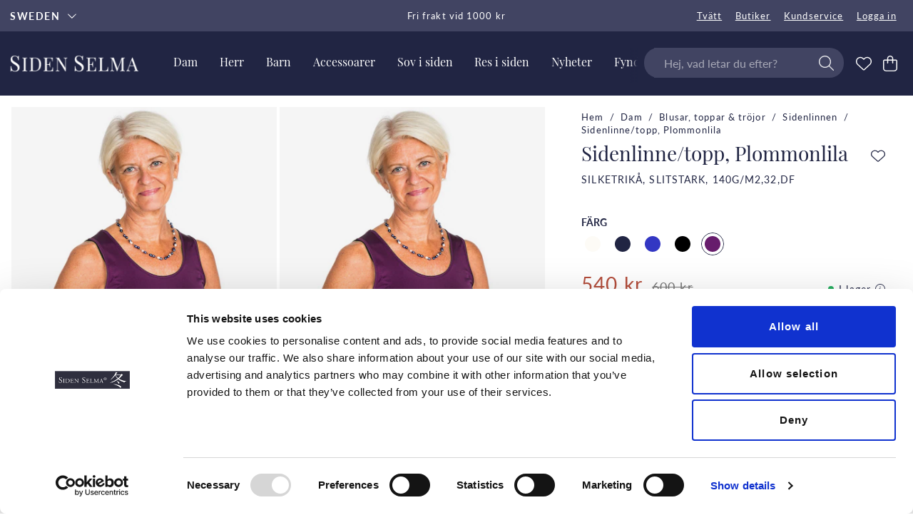

--- FILE ---
content_type: text/html
request_url: https://www.sidenselma.se/dam/sidenblus-toppar-trojor/sidenlinnen/sidenlinne-plommon-lila
body_size: 28133
content:
<!doctype html><html lang="sv"><head><meta charset="utf-8"/><title data-rh="true">sidenlinne plommon</title>
  <script>
  window.polyFillsLoaded = false;

  window.bootShop = function() {
    window.polyFillsLoaded = true;
  };  
  
  // If polyfill.io does not respond, start the shop anyway
  if (true) {
    setTimeout(function () {
      if(!window.polyFillsLoaded) {
        window.bootShop();
      }
    }, 5000);
  }
  </script>

  <script async defer src='https://cdnjs.cloudflare.com/polyfill/v3/polyfill.min.js?version=4.8.0.min.js&callback=bootShop&features=es2015,Object.values,Object.entries,Object.keys,Object.assign,Array.prototype.find,Array.prototype.findIndex,Array.prototype.flatMap,Array.prototype.includes,Array.prototype.keys,Array.from,Array.prototype.fill,String.prototype.endsWith,String.prototype.startsWith,URL,IntersectionObserver,Intl.~locale.sv,Promise,fetch,Symbol,ResizeObserver'></script>
<link data-chunk="ProductPage" rel="preload" as="style" href="/static/css/5.style-ec71e895.css">
<link data-chunk="ProductPage" rel="preload" as="style" href="/static/css/6.style-d46d3aa5.css">
<link data-chunk="client" rel="preload" as="style" href="/static/css/style-798ee154.css">
<link data-chunk="client" rel="preload" as="style" href="/static/css/16.style-6843d959.css">
<link data-chunk="client" rel="preload" as="script" href="/static/js/16.74ff35aa.chunk.js">
<link data-chunk="client" rel="preload" as="script" href="/static/js/bundle.6f06b470.js">
<link data-chunk="ProductPage" rel="preload" as="script" href="/static/js/0.b5115a8c.chunk.js">
<link data-chunk="ProductPage" rel="preload" as="script" href="/static/js/6.9d785944.chunk.js">
<link data-chunk="ProductPage" rel="preload" as="script" href="/static/js/BlogArticle.3e970f05.chunk.js"><meta name="viewport" content="width=device-width,initial-scale=1,shrink-to-fit=no"/><meta name="theme-color" content="#000000"/><meta name="google-site-verification" content="HoYOaiIg8Ux_hx-oFQG0rrhDxqDqbY6FZwQQFnON7e0"/><link rel="manifest" href="/manifest.json"/><meta data-rh="true" name="description" content="Ett underbart sidenlinne i kraftig kvalité. Ej genomskinligt, passar alla tillfällen. Hög andningsförmåga, ett linne i 100% siden."/><meta data-rh="true" name="keywords" content="Sidenlinne, linne, topp, sidentopp, sidenlinne"/><meta data-rh="true" property="og:url" content="https://www.sidenselma.se/dam/sidenblus-toppar-trojor/sidenlinnen/sidenlinne-plommon-lila"/><meta data-rh="true" property="og:title" content="sidenlinne plommon"/><meta data-rh="true" property="og:description" content="Ett underbart sidenlinne i kraftig kvalité. Ej genomskinligt, passar alla tillfällen. Hög andningsförmåga, ett linne i 100% siden."/><meta data-rh="true" property="og:image" content="https://www.sidenselma.se/pub_images/original/damlinnelila.jpg"/><meta data-rh="true" property="product:original_price:amount" content="600"/><meta data-rh="true" property="product:price:amount" content="540"/><meta data-rh="true" property="og:price:currency" content="SEK"/><meta data-rh="true" property="product:availability" content="true"/><link data-rh="true" rel="preconnect" href="https://cdnjs.cloudflare.com"/><link data-rh="true" rel="preconnect" href="https://storeapi.jetshop.io"/><link data-rh="true" rel="alternate" href="https://www.sidenselma.com/ladies/sidenblus-toppar-trojor/silk-sleeveless/silk-tank-top-plum" hrefLang="en-GB"/><link data-rh="true" rel="alternate" href="https://www.sidenselma.se/dam/sidenblus-toppar-trojor/sidenlinnen/sidenlinne-plommon-lila" hrefLang="sv-SE"/><link data-rh="true" rel="canonical" href="https://www.sidenselma.se/dam/sidenblus-toppar-trojor/sidenlinnen/sidenlinne-plommon-lila"/><script>window.__ACTIVE_BREAKPOINT__ = "lg";</script><link data-chunk="client" rel="stylesheet" href="/static/css/16.style-6843d959.css">
<link data-chunk="client" rel="stylesheet" href="/static/css/style-798ee154.css">
<link data-chunk="ProductPage" rel="stylesheet" href="/static/css/6.style-d46d3aa5.css">
<link data-chunk="ProductPage" rel="stylesheet" href="/static/css/5.style-ec71e895.css"></head><body class="no-js"><script>document.body.className=document.body.className.replace("no-js","")</script><div id="root"><div class="cb78wnl"><header id="main-header" class="hbpo9ds"><div data-scrolling="false" class="t1sr166x"><div class="page-padding p1eyj0vh"><div class="i9oo5t2"><div class="c1xoah0j"><ul class="top-nav-list left ly0v7d6"><li font-size="1" class="l1smy2jg"><div class="channel-selector-wrapper c132p8gk" data-open="false"><button class="channel-selector-button"><span class="name">Sweden</span><svg width="13" height="7" viewBox="0 0 13 7"><title>Vector</title><desc>Created using Figma</desc><g id="Canvas" transform="translate(24600 -16313)"><g id="Vector"><use xlink:href="#path0_stroke" transform="matrix(8.01574e-16 -1 1 1.03516e-15 -24598.8 16319.2)"></use></g></g><defs><path id="path0_stroke" d="M 0 5.69451L -0.359736 5.34725L -0.694954 5.69451L -0.359736 6.04177L 0 5.69451ZM 5.13729 -0.347261L -0.359736 5.34725L 0.359736 6.04177L 5.85677 0.347261L 5.13729 -0.347261ZM -0.359736 6.04177L 5.13729 11.7363L 5.85677 11.0418L 0.359736 5.34725L -0.359736 6.04177Z"></path></defs></svg></button></div></li></ul><div class="top-bar-usp-list scroll index-1 t1twxchp"><ul>
  <li>Fri frakt vid 1000 kr</li>
</ul></div><div class="top-bar-links-list t7ewzxn"><ul>
  <li><a href="/tvatt">Tvätt</a></li>
  <li><a href="/butiker">Butiker</a></li>
  <li><a href="/kundservice">Kundservice</a></li>
</ul><ul><li><a href="/login">Logga in</a></li></ul></div></div></div></div></div><div data-scrolling="false" class="d1n9xo22"><div class="page-padding p1eyj0vh"><div class="inner i9oo5t2"><div data-scrolling="false" class="srrfwnd"><a href="/"><div data-flight-image-container="" data-flight-image-loaded="false" style="position:relative;overflow:hidden;width:100%;height:auto;padding-bottom:33.3333%"><picture data-flight-image-placeholder=""><img alt="" src="https://www.sidenselma.se/pub_images/original/logo-sidenselma.png?extend=copy&amp;width=400&amp;method=fit&amp;height=133&amp;sigma=2.5&amp;minampl=0.5&amp;quality=30&amp;type=auto" loading="lazy" style="position:absolute;top:0;left:0;width:100%;height:100%;padding-top:0;object-position:center;object-fit:contain;opacity:0.6;transition-delay:500ms;font-family:&quot;object-fit: contain&quot;"/></picture><picture data-flight-image=""><source type="image/webp" srcSet="https://www.sidenselma.se/pub_images/original/logo-sidenselma.png?extend=copy&amp;width=400&amp;method=fit&amp;height=133&amp;type=webp 400w, https://www.sidenselma.se/pub_images/original/logo-sidenselma.png?extend=copy&amp;width=800&amp;method=fit&amp;height=267&amp;type=webp 800w" sizes="(max-width: 20rem) 400px, (max-width: 40rem) 400px, (max-width: 50rem) 400px, (max-width: 70rem) 400px, (max-width: 80rem) 400px, 400px"/><source type="image/png" srcSet="https://www.sidenselma.se/pub_images/original/logo-sidenselma.png?extend=copy&amp;width=400&amp;method=fit&amp;height=133 400w, https://www.sidenselma.se/pub_images/original/logo-sidenselma.png?extend=copy&amp;width=800&amp;method=fit&amp;height=267 800w" sizes="(max-width: 20rem) 400px, (max-width: 40rem) 400px, (max-width: 50rem) 400px, (max-width: 70rem) 400px, (max-width: 80rem) 400px, 400px"/><img alt="" sizes="(max-width: 20rem) 400px, (max-width: 40rem) 400px, (max-width: 50rem) 400px, (max-width: 70rem) 400px, (max-width: 80rem) 400px, 400px" srcSet="https://www.sidenselma.se/pub_images/original/logo-sidenselma.png?extend=copy&amp;width=400&amp;method=fit&amp;height=133 400w, https://www.sidenselma.se/pub_images/original/logo-sidenselma.png?extend=copy&amp;width=800&amp;method=fit&amp;height=267 800w" src="https://www.sidenselma.se/pub_images/original/logo-sidenselma.png" loading="lazy" style="position:absolute;top:0;left:0;width:100%;height:100%;padding-top:0;object-position:center;object-fit:contain;opacity:0;transition:opacity 500ms;font-family:&quot;object-fit: contain&quot;"/></picture><noscript><picture><img alt="" sizes="(max-width: 20rem) 400px, (max-width: 40rem) 400px, (max-width: 50rem) 400px, (max-width: 70rem) 400px, (max-width: 80rem) 400px, 400px" srcSet="https://www.sidenselma.se/pub_images/original/logo-sidenselma.png?extend=copy&amp;width=400&amp;method=fit&amp;height=133 400w, https://www.sidenselma.se/pub_images/original/logo-sidenselma.png?extend=copy&amp;width=800&amp;method=fit&amp;height=267 800w" src="https://www.sidenselma.se/pub_images/original/logo-sidenselma.png" loading="lazy" style="position:absolute;top:0;left:0;width:100%;height:100%;padding-top:0;object-position:center;object-fit:contain"/></picture></noscript></div></a></div><div data-scrolling="false" class="d199yfgz"><div class="slider-box-wrapper  no-scroll end-space undefined skgwklj"><div class="nav-buttons"></div><div class="slider-track"><div class="slider-items"><ul data-scrolling="false" class="l1kfsmkv"><li class=""><a aria-current="page" class="category-with-subs cu5ddfh active" href="/dam"><h3 class="n88gtv7">Dam</h3></a></li><li class=""><a class="category-with-subs cu5ddfh" href="/herr"><h3 class="n88gtv7">Herr</h3></a></li><li class=""><a href="/barn-1"><h3 class="n88gtv7">Barn</h3> </a></li><li class=""><a class="category-with-subs cu5ddfh" href="/accessoarer"><h3 class="n88gtv7">Accessoarer</h3></a></li><li class=""><a class="category-with-subs cu5ddfh" href="/sov-i-siden"><h3 class="n88gtv7">Sov i siden </h3></a></li><li class=""><a class="category-with-subs cu5ddfh" href="/res-i-siden"><h3 class="n88gtv7">Res i siden</h3></a></li><li class=""><a href="/nyheter"><h3 class="n88gtv7">Nyheter</h3> </a></li><li class=""><a class="category-with-subs cu5ddfh" href="/fyndhorna"><h3 class="n88gtv7">Fyndhörna</h3></a></li></ul></div></div></div></div><ul class="top-nav-list right ly0v7d6"><li font-size="1" class="l1smy2jg"><div data-scrolling="false" class="s1esmc24"><div class="masking"></div><div class="search-wrapper sjq5dm3"><div class="search-field"><div class="input-wrapper"><input type="search" data-flight-search-autocomplete-field="" placeholder="Hej, vad letar du efter?" autoComplete="off" value="" class="i1jpiqn7"/></div><button class="submit-search sd9fljb"><svg aria-hidden="true" focusable="false" data-prefix="fal" data-icon="magnifying-glass" class="svg-inline--fa fa-magnifying-glass sl7vid7" role="img" xmlns="http://www.w3.org/2000/svg" viewBox="0 0 512 512"><path fill="currentColor" d="M384 208A176 176 0 1 0 32 208a176 176 0 1 0 352 0zM343.3 366C307 397.2 259.7 416 208 416C93.1 416 0 322.9 0 208S93.1 0 208 0S416 93.1 416 208c0 51.7-18.8 99-50 135.3L507.3 484.7c6.2 6.2 6.2 16.4 0 22.6s-16.4 6.2-22.6 0L343.3 366z"></path></svg></button></div><button class="close-search c1ka0xon s80f007"><svg width="13" height="13" viewBox="0 0 13 13"><path d="M6.3 6.26l-.347-.36-.373.36.373.36.347-.36zM11.61.44L5.953 5.9l.694.72 5.657-5.46-.694-.72zM5.953 6.62l5.657 5.458.694-.72L6.647 5.9l-.694.72z"></path><path d="M6.3 6.24l.347.36.373-.36-.373-.36-.347.36zM.99 12.06L6.647 6.6l-.694-.72-5.657 5.46.694.72zm5.657-6.18L.99.423l-.694.72L5.953 6.6l.694-.72z"></path></svg></button></div></div></li><li font-size="1" class="l1smy2jg"><a class="header-button" href="/favoriter"><svg aria-hidden="true" focusable="false" data-prefix="fal" data-icon="heart" class="svg-inline--fa fa-heart header-icon" role="img" xmlns="http://www.w3.org/2000/svg" viewBox="0 0 512 512"><path fill="currentColor" d="M244 130.6l-12-13.5-4.2-4.7c-26-29.2-65.3-42.8-103.8-35.8c-53.3 9.7-92 56.1-92 110.3v3.5c0 32.3 13.4 63.1 37.1 85.1L253 446.8c.8 .7 1.9 1.2 3 1.2s2.2-.4 3-1.2L443 275.5c23.6-22 37-52.8 37-85.1v-3.5c0-54.2-38.7-100.6-92-110.3c-38.5-7-77.8 6.6-103.8 35.8l-4.2 4.7-12 13.5c-3 3.4-7.4 5.4-12 5.4s-8.9-2-12-5.4zm34.9-57.1C311 48.4 352.7 37.7 393.7 45.1C462.2 57.6 512 117.3 512 186.9v3.5c0 36-13.1 70.6-36.6 97.5c-3.4 3.8-6.9 7.5-10.7 11l-184 171.3c-.8 .8-1.7 1.5-2.6 2.2c-6.3 4.9-14.1 7.5-22.1 7.5c-9.2 0-18-3.5-24.8-9.7L47.2 299c-3.8-3.5-7.3-7.2-10.7-11C13.1 261 0 226.4 0 190.4v-3.5C0 117.3 49.8 57.6 118.3 45.1c40.9-7.4 82.6 3.2 114.7 28.4c6.7 5.3 13 11.1 18.7 17.6l4.2 4.7 4.2-4.7c4.2-4.7 8.6-9.1 13.3-13.1c1.8-1.5 3.6-3 5.4-4.5z"></path></svg></a></li><li font-size="1" class="l1smy2jg"><button class="cart-button header-button b1sx7fzi" data-testid="cart-button"><svg aria-hidden="true" focusable="false" data-prefix="fal" data-icon="bag-shopping" class="svg-inline--fa fa-bag-shopping header-icon" role="img" xmlns="http://www.w3.org/2000/svg" viewBox="0 0 448 512"><path fill="currentColor" d="M160 96v32H288V96c0-35.3-28.7-64-64-64s-64 28.7-64 64zm-32 64H48c-8.8 0-16 7.2-16 16V416c0 35.3 28.7 64 64 64H352c35.3 0 64-28.7 64-64V176c0-8.8-7.2-16-16-16H320v80c0 8.8-7.2 16-16 16s-16-7.2-16-16V160H160v80c0 8.8-7.2 16-16 16s-16-7.2-16-16V160zm0-32V96c0-53 43-96 96-96s96 43 96 96v32h80c26.5 0 48 21.5 48 48V416c0 53-43 96-96 96H96c-53 0-96-43-96-96V176c0-26.5 21.5-48 48-48h80z"></path></svg><span class="h1blia41"><span>Varukorg</span></span></button></li></ul></div></div></div></header><main class="c19xxxo7"><div class="mb667ip"><script data-testid="structured-data" type="application/ld+json">{"@context":"https://schema.org","@type":"Product","name":"Sidenlinne/topp, Plommonlila","description":"<p>Art. 311</p>\n<p>Vackert &amp; behagligt linne med ca 3 cm axelsöm. Går bra att använda både som undertröja och som topp. Kraftig och smidig silketrikå i kraftig sidenkvalité.</p>\n<ul>\n<li>100% natursiden</li>\n<li>Mjuk och smidig silketrikå</li>\n</ul>","image":["https://www.sidenselma.se/pub_images/original/damlinnelila.jpg"],"mpn":"31142","sku":"31142","productID":"31142","offers":{"@type":"Offer","priceCurrency":"SEK","price":540,"url":"https://www.sidenselma.se/dam/sidenblus-toppar-trojor/sidenlinnen/sidenlinne-plommon-lila","availability":"http://schema.org/InStock"}}</script><div class="w1b8p0mj"><div class="p1obqcq9 max-width-wrapper mjqp9b6"><div class="piqrqxy"><section class="product-images-wrapper sw6eh38"><div class="wv6xa73"><div class="main-wrapper main-slider m19zsb5x" data-thumbs="true"><div class="sm2f8ew"><div class="slick-slider slick-initialized"><div class="slick-list"><div class="slick-track" style="width:100%;left:0%"><div data-index="0" class="slick-slide slick-active slick-current" tabindex="-1" aria-hidden="false" style="outline:none;width:50%"><div><div tabindex="-1" style="width:100%;display:inline-block" class="ixl6hia"><div data-flight-image-container="" data-flight-image-loaded="true" style="position:relative;overflow:hidden;width:100%;height:auto;padding-bottom:136.6667%"><picture data-flight-image-placeholder=""><img alt="" src="[data-uri]" loading="lazy" style="position:absolute;top:0;left:0;width:100%;height:100%;padding-top:0;object-position:center;object-fit:contain;opacity:0;transition-delay:500ms;font-family:&quot;object-fit: contain&quot;"/></picture><picture data-flight-image=""><source type="image/webp" srcSet="https://www.sidenselma.se/pub_images/original/damlinnelila.jpg?extend=copy&amp;width=1280&amp;method=fit&amp;height=1749&amp;type=webp 1280w, https://www.sidenselma.se/pub_images/original/damlinnelila.jpg?extend=copy&amp;width=320&amp;method=fit&amp;height=437&amp;type=webp 320w, https://www.sidenselma.se/pub_images/original/damlinnelila.jpg?extend=copy&amp;width=400&amp;method=fit&amp;height=547&amp;type=webp 400w, https://www.sidenselma.se/pub_images/original/damlinnelila.jpg?extend=copy&amp;width=640&amp;method=fit&amp;height=875&amp;type=webp 640w, https://www.sidenselma.se/pub_images/original/damlinnelila.jpg?extend=copy&amp;width=800&amp;method=fit&amp;height=1093&amp;type=webp 800w" sizes="(max-width: 20rem) 100vw, (max-width: 40rem) 100vw, (max-width: 50rem) 50vw, (max-width: 70rem) 400px, (max-width: 80rem) 400px, 400px"/><source type="image/jpeg" srcSet="https://www.sidenselma.se/pub_images/original/damlinnelila.jpg?extend=copy&amp;width=1280&amp;method=fit&amp;height=1749 1280w, https://www.sidenselma.se/pub_images/original/damlinnelila.jpg?extend=copy&amp;width=320&amp;method=fit&amp;height=437 320w, https://www.sidenselma.se/pub_images/original/damlinnelila.jpg?extend=copy&amp;width=400&amp;method=fit&amp;height=547 400w, https://www.sidenselma.se/pub_images/original/damlinnelila.jpg?extend=copy&amp;width=640&amp;method=fit&amp;height=875 640w, https://www.sidenselma.se/pub_images/original/damlinnelila.jpg?extend=copy&amp;width=800&amp;method=fit&amp;height=1093 800w" sizes="(max-width: 20rem) 100vw, (max-width: 40rem) 100vw, (max-width: 50rem) 50vw, (max-width: 70rem) 400px, (max-width: 80rem) 400px, 400px"/><img alt="Sidenlinne/topp, Plommonlila" sizes="(max-width: 20rem) 100vw, (max-width: 40rem) 100vw, (max-width: 50rem) 50vw, (max-width: 70rem) 400px, (max-width: 80rem) 400px, 400px" srcSet="https://www.sidenselma.se/pub_images/original/damlinnelila.jpg?extend=copy&amp;width=1280&amp;method=fit&amp;height=1749 1280w, https://www.sidenselma.se/pub_images/original/damlinnelila.jpg?extend=copy&amp;width=320&amp;method=fit&amp;height=437 320w, https://www.sidenselma.se/pub_images/original/damlinnelila.jpg?extend=copy&amp;width=400&amp;method=fit&amp;height=547 400w, https://www.sidenselma.se/pub_images/original/damlinnelila.jpg?extend=copy&amp;width=640&amp;method=fit&amp;height=875 640w, https://www.sidenselma.se/pub_images/original/damlinnelila.jpg?extend=copy&amp;width=800&amp;method=fit&amp;height=1093 800w" src="https://www.sidenselma.se/pub_images/original/damlinnelila.jpg" loading="eager" style="position:absolute;top:0;left:0;width:100%;height:100%;padding-top:0;object-position:center;object-fit:contain;opacity:1;transition:opacity 500ms;font-family:&quot;object-fit: contain&quot;"/></picture><noscript><picture><img alt="Sidenlinne/topp, Plommonlila" sizes="(max-width: 20rem) 100vw, (max-width: 40rem) 100vw, (max-width: 50rem) 50vw, (max-width: 70rem) 400px, (max-width: 80rem) 400px, 400px" srcSet="https://www.sidenselma.se/pub_images/original/damlinnelila.jpg?extend=copy&amp;width=1280&amp;method=fit&amp;height=1749 1280w, https://www.sidenselma.se/pub_images/original/damlinnelila.jpg?extend=copy&amp;width=320&amp;method=fit&amp;height=437 320w, https://www.sidenselma.se/pub_images/original/damlinnelila.jpg?extend=copy&amp;width=400&amp;method=fit&amp;height=547 400w, https://www.sidenselma.se/pub_images/original/damlinnelila.jpg?extend=copy&amp;width=640&amp;method=fit&amp;height=875 640w, https://www.sidenselma.se/pub_images/original/damlinnelila.jpg?extend=copy&amp;width=800&amp;method=fit&amp;height=1093 800w" src="https://www.sidenselma.se/pub_images/original/damlinnelila.jpg" loading="eager" style="position:absolute;top:0;left:0;width:100%;height:100%;padding-top:0;object-position:center;object-fit:contain"/></picture></noscript></div></div></div></div><div data-index="1" class="slick-slide slick-active" tabindex="-1" aria-hidden="false" style="outline:none;width:50%"><div><div tabindex="-1" style="width:100%;display:inline-block" class="ixl6hia"><div data-flight-image-container="" data-flight-image-loaded="false" style="position:relative;overflow:hidden;width:100%;height:auto;padding-bottom:136.6667%"><picture data-flight-image-placeholder=""><img alt="" src="https://www.sidenselma.se/pub_images/original/damlinnelila.jpg?extend=copy&amp;width=320&amp;method=fit&amp;height=437&amp;sigma=2.5&amp;minampl=0.5&amp;quality=30&amp;type=auto" loading="lazy" style="position:absolute;top:0;left:0;width:100%;height:100%;padding-top:0;object-position:center;object-fit:contain;opacity:0.6;transition-delay:500ms;font-family:&quot;object-fit: contain&quot;"/></picture><picture data-flight-image=""><source type="image/webp" srcSet="https://www.sidenselma.se/pub_images/original/damlinnelila.jpg?extend=copy&amp;width=1280&amp;method=fit&amp;height=1749&amp;type=webp 1280w, https://www.sidenselma.se/pub_images/original/damlinnelila.jpg?extend=copy&amp;width=320&amp;method=fit&amp;height=437&amp;type=webp 320w, https://www.sidenselma.se/pub_images/original/damlinnelila.jpg?extend=copy&amp;width=400&amp;method=fit&amp;height=547&amp;type=webp 400w, https://www.sidenselma.se/pub_images/original/damlinnelila.jpg?extend=copy&amp;width=640&amp;method=fit&amp;height=875&amp;type=webp 640w, https://www.sidenselma.se/pub_images/original/damlinnelila.jpg?extend=copy&amp;width=800&amp;method=fit&amp;height=1093&amp;type=webp 800w" sizes="(max-width: 20rem) 100vw, (max-width: 40rem) 100vw, (max-width: 50rem) 50vw, (max-width: 70rem) 400px, (max-width: 80rem) 400px, 400px"/><source type="image/jpeg" srcSet="https://www.sidenselma.se/pub_images/original/damlinnelila.jpg?extend=copy&amp;width=1280&amp;method=fit&amp;height=1749 1280w, https://www.sidenselma.se/pub_images/original/damlinnelila.jpg?extend=copy&amp;width=320&amp;method=fit&amp;height=437 320w, https://www.sidenselma.se/pub_images/original/damlinnelila.jpg?extend=copy&amp;width=400&amp;method=fit&amp;height=547 400w, https://www.sidenselma.se/pub_images/original/damlinnelila.jpg?extend=copy&amp;width=640&amp;method=fit&amp;height=875 640w, https://www.sidenselma.se/pub_images/original/damlinnelila.jpg?extend=copy&amp;width=800&amp;method=fit&amp;height=1093 800w" sizes="(max-width: 20rem) 100vw, (max-width: 40rem) 100vw, (max-width: 50rem) 50vw, (max-width: 70rem) 400px, (max-width: 80rem) 400px, 400px"/><img alt="Sidenlinne/topp, Plommonlila" sizes="(max-width: 20rem) 100vw, (max-width: 40rem) 100vw, (max-width: 50rem) 50vw, (max-width: 70rem) 400px, (max-width: 80rem) 400px, 400px" srcSet="https://www.sidenselma.se/pub_images/original/damlinnelila.jpg?extend=copy&amp;width=1280&amp;method=fit&amp;height=1749 1280w, https://www.sidenselma.se/pub_images/original/damlinnelila.jpg?extend=copy&amp;width=320&amp;method=fit&amp;height=437 320w, https://www.sidenselma.se/pub_images/original/damlinnelila.jpg?extend=copy&amp;width=400&amp;method=fit&amp;height=547 400w, https://www.sidenselma.se/pub_images/original/damlinnelila.jpg?extend=copy&amp;width=640&amp;method=fit&amp;height=875 640w, https://www.sidenselma.se/pub_images/original/damlinnelila.jpg?extend=copy&amp;width=800&amp;method=fit&amp;height=1093 800w" src="https://www.sidenselma.se/pub_images/original/damlinnelila.jpg" loading="lazy" style="position:absolute;top:0;left:0;width:100%;height:100%;padding-top:0;object-position:center;object-fit:contain;opacity:0;transition:opacity 500ms;font-family:&quot;object-fit: contain&quot;"/></picture><noscript><picture><img alt="Sidenlinne/topp, Plommonlila" sizes="(max-width: 20rem) 100vw, (max-width: 40rem) 100vw, (max-width: 50rem) 50vw, (max-width: 70rem) 400px, (max-width: 80rem) 400px, 400px" srcSet="https://www.sidenselma.se/pub_images/original/damlinnelila.jpg?extend=copy&amp;width=1280&amp;method=fit&amp;height=1749 1280w, https://www.sidenselma.se/pub_images/original/damlinnelila.jpg?extend=copy&amp;width=320&amp;method=fit&amp;height=437 320w, https://www.sidenselma.se/pub_images/original/damlinnelila.jpg?extend=copy&amp;width=400&amp;method=fit&amp;height=547 400w, https://www.sidenselma.se/pub_images/original/damlinnelila.jpg?extend=copy&amp;width=640&amp;method=fit&amp;height=875 640w, https://www.sidenselma.se/pub_images/original/damlinnelila.jpg?extend=copy&amp;width=800&amp;method=fit&amp;height=1093 800w" src="https://www.sidenselma.se/pub_images/original/damlinnelila.jpg" loading="lazy" style="position:absolute;top:0;left:0;width:100%;height:100%;padding-top:0;object-position:center;object-fit:contain"/></picture></noscript></div></div></div></div></div></div></div></div></div></div><div id="related-products" class="r1s11yok"><h3>Kombinera med</h3><div data-testid="product-grid" class="tight product-row-wrapper  p1r9vx9b"><header class="product-list-header"></header><div class="g1jz3cpn"><div class="product-card undefined" data-testid="product" data-product-card="true"><div class="product-card-inner pk8cxwi" data-category="false"><a href="/dam/sidenblus-toppar-trojor/sidenkoftor-trojor/kofta-ull-mocca"><div class="ioma7vd"><div data-flight-image-container="" data-flight-image-loaded="false" style="position:relative;overflow:hidden;width:100%;height:auto;padding-bottom:136.6667%"><picture data-flight-image-placeholder=""><img alt="" src="https://www.sidenselma.se/pub_images/original/moccakoftaull.jpg?extend=copy&amp;width=160&amp;method=fit&amp;height=219&amp;sigma=2.5&amp;minampl=0.5&amp;quality=30&amp;type=auto" loading="lazy" style="position:absolute;top:0;left:0;width:100%;height:100%;padding-top:0;object-position:center;object-fit:contain;opacity:0.6;transition-delay:500ms;font-family:&quot;object-fit: contain&quot;"/></picture><picture data-flight-image=""><source type="image/webp" srcSet="https://www.sidenselma.se/pub_images/original/moccakoftaull.jpg?extend=copy&amp;width=160&amp;method=fit&amp;height=219&amp;type=webp 160w, https://www.sidenselma.se/pub_images/original/moccakoftaull.jpg?extend=copy&amp;width=267&amp;method=fit&amp;height=365&amp;type=webp 267w, https://www.sidenselma.se/pub_images/original/moccakoftaull.jpg?extend=copy&amp;width=280&amp;method=fit&amp;height=383&amp;type=webp 280w, https://www.sidenselma.se/pub_images/original/moccakoftaull.jpg?extend=copy&amp;width=320&amp;method=fit&amp;height=437&amp;type=webp 320w, https://www.sidenselma.se/pub_images/original/moccakoftaull.jpg?extend=copy&amp;width=400&amp;method=fit&amp;height=547&amp;type=webp 400w, https://www.sidenselma.se/pub_images/original/moccakoftaull.jpg?extend=copy&amp;width=533&amp;method=fit&amp;height=728&amp;type=webp 533w, https://www.sidenselma.se/pub_images/original/moccakoftaull.jpg?extend=copy&amp;width=560&amp;method=fit&amp;height=765&amp;type=webp 560w, https://www.sidenselma.se/pub_images/original/moccakoftaull.jpg?extend=copy&amp;width=640&amp;method=fit&amp;height=875&amp;type=webp 640w, https://www.sidenselma.se/pub_images/original/moccakoftaull.jpg?extend=copy&amp;width=800&amp;method=fit&amp;height=1093&amp;type=webp 800w" sizes="(max-width: 20rem) 50vw, (max-width: 40rem) 50vw, (max-width: 50rem) 33vw, (max-width: 70rem) 25vw, (max-width: 80rem) 25vw, 25vw"/><source type="image/jpeg" srcSet="https://www.sidenselma.se/pub_images/original/moccakoftaull.jpg?extend=copy&amp;width=160&amp;method=fit&amp;height=219 160w, https://www.sidenselma.se/pub_images/original/moccakoftaull.jpg?extend=copy&amp;width=267&amp;method=fit&amp;height=365 267w, https://www.sidenselma.se/pub_images/original/moccakoftaull.jpg?extend=copy&amp;width=280&amp;method=fit&amp;height=383 280w, https://www.sidenselma.se/pub_images/original/moccakoftaull.jpg?extend=copy&amp;width=320&amp;method=fit&amp;height=437 320w, https://www.sidenselma.se/pub_images/original/moccakoftaull.jpg?extend=copy&amp;width=400&amp;method=fit&amp;height=547 400w, https://www.sidenselma.se/pub_images/original/moccakoftaull.jpg?extend=copy&amp;width=533&amp;method=fit&amp;height=728 533w, https://www.sidenselma.se/pub_images/original/moccakoftaull.jpg?extend=copy&amp;width=560&amp;method=fit&amp;height=765 560w, https://www.sidenselma.se/pub_images/original/moccakoftaull.jpg?extend=copy&amp;width=640&amp;method=fit&amp;height=875 640w, https://www.sidenselma.se/pub_images/original/moccakoftaull.jpg?extend=copy&amp;width=800&amp;method=fit&amp;height=1093 800w" sizes="(max-width: 20rem) 50vw, (max-width: 40rem) 50vw, (max-width: 50rem) 33vw, (max-width: 70rem) 25vw, (max-width: 80rem) 25vw, 25vw"/><img alt="Kofta Ull Mocca " sizes="(max-width: 20rem) 50vw, (max-width: 40rem) 50vw, (max-width: 50rem) 33vw, (max-width: 70rem) 25vw, (max-width: 80rem) 25vw, 25vw" srcSet="https://www.sidenselma.se/pub_images/original/moccakoftaull.jpg?extend=copy&amp;width=160&amp;method=fit&amp;height=219 160w, https://www.sidenselma.se/pub_images/original/moccakoftaull.jpg?extend=copy&amp;width=267&amp;method=fit&amp;height=365 267w, https://www.sidenselma.se/pub_images/original/moccakoftaull.jpg?extend=copy&amp;width=280&amp;method=fit&amp;height=383 280w, https://www.sidenselma.se/pub_images/original/moccakoftaull.jpg?extend=copy&amp;width=320&amp;method=fit&amp;height=437 320w, https://www.sidenselma.se/pub_images/original/moccakoftaull.jpg?extend=copy&amp;width=400&amp;method=fit&amp;height=547 400w, https://www.sidenselma.se/pub_images/original/moccakoftaull.jpg?extend=copy&amp;width=533&amp;method=fit&amp;height=728 533w, https://www.sidenselma.se/pub_images/original/moccakoftaull.jpg?extend=copy&amp;width=560&amp;method=fit&amp;height=765 560w, https://www.sidenselma.se/pub_images/original/moccakoftaull.jpg?extend=copy&amp;width=640&amp;method=fit&amp;height=875 640w, https://www.sidenselma.se/pub_images/original/moccakoftaull.jpg?extend=copy&amp;width=800&amp;method=fit&amp;height=1093 800w" src="https://www.sidenselma.se/pub_images/original/moccakoftaull.jpg" loading="lazy" style="position:absolute;top:0;left:0;width:100%;height:100%;padding-top:0;object-position:center;object-fit:contain;opacity:0;transition:opacity 500ms;font-family:&quot;object-fit: contain&quot;"/></picture><noscript><picture><img alt="Kofta Ull Mocca " sizes="(max-width: 20rem) 50vw, (max-width: 40rem) 50vw, (max-width: 50rem) 33vw, (max-width: 70rem) 25vw, (max-width: 80rem) 25vw, 25vw" srcSet="https://www.sidenselma.se/pub_images/original/moccakoftaull.jpg?extend=copy&amp;width=160&amp;method=fit&amp;height=219 160w, https://www.sidenselma.se/pub_images/original/moccakoftaull.jpg?extend=copy&amp;width=267&amp;method=fit&amp;height=365 267w, https://www.sidenselma.se/pub_images/original/moccakoftaull.jpg?extend=copy&amp;width=280&amp;method=fit&amp;height=383 280w, https://www.sidenselma.se/pub_images/original/moccakoftaull.jpg?extend=copy&amp;width=320&amp;method=fit&amp;height=437 320w, https://www.sidenselma.se/pub_images/original/moccakoftaull.jpg?extend=copy&amp;width=400&amp;method=fit&amp;height=547 400w, https://www.sidenselma.se/pub_images/original/moccakoftaull.jpg?extend=copy&amp;width=533&amp;method=fit&amp;height=728 533w, https://www.sidenselma.se/pub_images/original/moccakoftaull.jpg?extend=copy&amp;width=560&amp;method=fit&amp;height=765 560w, https://www.sidenselma.se/pub_images/original/moccakoftaull.jpg?extend=copy&amp;width=640&amp;method=fit&amp;height=875 640w, https://www.sidenselma.se/pub_images/original/moccakoftaull.jpg?extend=copy&amp;width=800&amp;method=fit&amp;height=1093 800w" src="https://www.sidenselma.se/pub_images/original/moccakoftaull.jpg" loading="lazy" style="position:absolute;top:0;left:0;width:100%;height:100%;padding-top:0;object-position:center;object-fit:contain"/></picture></noscript></div></div></a><div class="product-card-detail d1i2lfow"><div style="position:absolute;top:1px" class="f1szgs5c"><button aria-label="Add to favourites"><svg aria-hidden="true" focusable="false" data-prefix="fal" data-icon="heart" class="svg-inline--fa fa-heart inactive" role="img" xmlns="http://www.w3.org/2000/svg" viewBox="0 0 512 512"><path fill="currentColor" d="M244 130.6l-12-13.5-4.2-4.7c-26-29.2-65.3-42.8-103.8-35.8c-53.3 9.7-92 56.1-92 110.3v3.5c0 32.3 13.4 63.1 37.1 85.1L253 446.8c.8 .7 1.9 1.2 3 1.2s2.2-.4 3-1.2L443 275.5c23.6-22 37-52.8 37-85.1v-3.5c0-54.2-38.7-100.6-92-110.3c-38.5-7-77.8 6.6-103.8 35.8l-4.2 4.7-12 13.5c-3 3.4-7.4 5.4-12 5.4s-8.9-2-12-5.4zm34.9-57.1C311 48.4 352.7 37.7 393.7 45.1C462.2 57.6 512 117.3 512 186.9v3.5c0 36-13.1 70.6-36.6 97.5c-3.4 3.8-6.9 7.5-10.7 11l-184 171.3c-.8 .8-1.7 1.5-2.6 2.2c-6.3 4.9-14.1 7.5-22.1 7.5c-9.2 0-18-3.5-24.8-9.7L47.2 299c-3.8-3.5-7.3-7.2-10.7-11C13.1 261 0 226.4 0 190.4v-3.5C0 117.3 49.8 57.6 118.3 45.1c40.9-7.4 82.6 3.2 114.7 28.4c6.7 5.3 13 11.1 18.7 17.6l4.2 4.7 4.2-4.7c4.2-4.7 8.6-9.1 13.3-13.1c1.8-1.5 3.6-3 5.4-4.5z"></path></svg></button></div><div class="d14slnip"><header><a href="/dam/sidenblus-toppar-trojor/sidenkoftor-trojor/kofta-ull-mocca"><h4 class="n10g2vmi">Kofta Ull Mocca </h4></a><p class="sub-name s1sfgs07"></p></header><div class="lwc5jmr gw6yzi6 p3at5yo"><div class="wfsqmst" data-flight-price=""><div class="new-price nsirej0">675 kr</div><div class="old-price o1v23gro">750 kr</div></div></div><div class="sibling-products-wrapper"></div></div></div></div></div><div class="product-card undefined" data-testid="product" data-product-card="true"><div class="product-card-inner pk8cxwi" data-category="false"><a href="/dam/sidenblus-toppar-trojor/sidenkoftor-trojor/sidenkofta-1"><div class="ioma7vd"><div data-flight-image-container="" data-flight-image-loaded="false" style="position:relative;overflow:hidden;width:100%;height:auto;padding-bottom:136.6667%"><picture data-flight-image-placeholder=""><img alt="" src="https://www.sidenselma.se/pub_images/original/SidenSelma2011_0384.jpg?extend=copy&amp;width=160&amp;method=fit&amp;height=219&amp;sigma=2.5&amp;minampl=0.5&amp;quality=30&amp;type=auto" loading="lazy" style="position:absolute;top:0;left:0;width:100%;height:100%;padding-top:0;object-position:center;object-fit:contain;opacity:0.6;transition-delay:500ms;font-family:&quot;object-fit: contain&quot;"/></picture><picture data-flight-image=""><source type="image/webp" srcSet="https://www.sidenselma.se/pub_images/original/SidenSelma2011_0384.jpg?extend=copy&amp;width=160&amp;method=fit&amp;height=219&amp;type=webp 160w, https://www.sidenselma.se/pub_images/original/SidenSelma2011_0384.jpg?extend=copy&amp;width=267&amp;method=fit&amp;height=365&amp;type=webp 267w, https://www.sidenselma.se/pub_images/original/SidenSelma2011_0384.jpg?extend=copy&amp;width=280&amp;method=fit&amp;height=383&amp;type=webp 280w, https://www.sidenselma.se/pub_images/original/SidenSelma2011_0384.jpg?extend=copy&amp;width=320&amp;method=fit&amp;height=437&amp;type=webp 320w, https://www.sidenselma.se/pub_images/original/SidenSelma2011_0384.jpg?extend=copy&amp;width=400&amp;method=fit&amp;height=547&amp;type=webp 400w, https://www.sidenselma.se/pub_images/original/SidenSelma2011_0384.jpg?extend=copy&amp;width=533&amp;method=fit&amp;height=728&amp;type=webp 533w, https://www.sidenselma.se/pub_images/original/SidenSelma2011_0384.jpg?extend=copy&amp;width=560&amp;method=fit&amp;height=765&amp;type=webp 560w, https://www.sidenselma.se/pub_images/original/SidenSelma2011_0384.jpg?extend=copy&amp;width=640&amp;method=fit&amp;height=875&amp;type=webp 640w, https://www.sidenselma.se/pub_images/original/SidenSelma2011_0384.jpg?extend=copy&amp;width=800&amp;method=fit&amp;height=1093&amp;type=webp 800w" sizes="(max-width: 20rem) 50vw, (max-width: 40rem) 50vw, (max-width: 50rem) 33vw, (max-width: 70rem) 25vw, (max-width: 80rem) 25vw, 25vw"/><source type="image/jpeg" srcSet="https://www.sidenselma.se/pub_images/original/SidenSelma2011_0384.jpg?extend=copy&amp;width=160&amp;method=fit&amp;height=219 160w, https://www.sidenselma.se/pub_images/original/SidenSelma2011_0384.jpg?extend=copy&amp;width=267&amp;method=fit&amp;height=365 267w, https://www.sidenselma.se/pub_images/original/SidenSelma2011_0384.jpg?extend=copy&amp;width=280&amp;method=fit&amp;height=383 280w, https://www.sidenselma.se/pub_images/original/SidenSelma2011_0384.jpg?extend=copy&amp;width=320&amp;method=fit&amp;height=437 320w, https://www.sidenselma.se/pub_images/original/SidenSelma2011_0384.jpg?extend=copy&amp;width=400&amp;method=fit&amp;height=547 400w, https://www.sidenselma.se/pub_images/original/SidenSelma2011_0384.jpg?extend=copy&amp;width=533&amp;method=fit&amp;height=728 533w, https://www.sidenselma.se/pub_images/original/SidenSelma2011_0384.jpg?extend=copy&amp;width=560&amp;method=fit&amp;height=765 560w, https://www.sidenselma.se/pub_images/original/SidenSelma2011_0384.jpg?extend=copy&amp;width=640&amp;method=fit&amp;height=875 640w, https://www.sidenselma.se/pub_images/original/SidenSelma2011_0384.jpg?extend=copy&amp;width=800&amp;method=fit&amp;height=1093 800w" sizes="(max-width: 20rem) 50vw, (max-width: 40rem) 50vw, (max-width: 50rem) 33vw, (max-width: 70rem) 25vw, (max-width: 80rem) 25vw, 25vw"/><img alt="Sidenkofta svart" sizes="(max-width: 20rem) 50vw, (max-width: 40rem) 50vw, (max-width: 50rem) 33vw, (max-width: 70rem) 25vw, (max-width: 80rem) 25vw, 25vw" srcSet="https://www.sidenselma.se/pub_images/original/SidenSelma2011_0384.jpg?extend=copy&amp;width=160&amp;method=fit&amp;height=219 160w, https://www.sidenselma.se/pub_images/original/SidenSelma2011_0384.jpg?extend=copy&amp;width=267&amp;method=fit&amp;height=365 267w, https://www.sidenselma.se/pub_images/original/SidenSelma2011_0384.jpg?extend=copy&amp;width=280&amp;method=fit&amp;height=383 280w, https://www.sidenselma.se/pub_images/original/SidenSelma2011_0384.jpg?extend=copy&amp;width=320&amp;method=fit&amp;height=437 320w, https://www.sidenselma.se/pub_images/original/SidenSelma2011_0384.jpg?extend=copy&amp;width=400&amp;method=fit&amp;height=547 400w, https://www.sidenselma.se/pub_images/original/SidenSelma2011_0384.jpg?extend=copy&amp;width=533&amp;method=fit&amp;height=728 533w, https://www.sidenselma.se/pub_images/original/SidenSelma2011_0384.jpg?extend=copy&amp;width=560&amp;method=fit&amp;height=765 560w, https://www.sidenselma.se/pub_images/original/SidenSelma2011_0384.jpg?extend=copy&amp;width=640&amp;method=fit&amp;height=875 640w, https://www.sidenselma.se/pub_images/original/SidenSelma2011_0384.jpg?extend=copy&amp;width=800&amp;method=fit&amp;height=1093 800w" src="https://www.sidenselma.se/pub_images/original/SidenSelma2011_0384.jpg" loading="lazy" style="position:absolute;top:0;left:0;width:100%;height:100%;padding-top:0;object-position:center;object-fit:contain;opacity:0;transition:opacity 500ms;font-family:&quot;object-fit: contain&quot;"/></picture><noscript><picture><img alt="Sidenkofta svart" sizes="(max-width: 20rem) 50vw, (max-width: 40rem) 50vw, (max-width: 50rem) 33vw, (max-width: 70rem) 25vw, (max-width: 80rem) 25vw, 25vw" srcSet="https://www.sidenselma.se/pub_images/original/SidenSelma2011_0384.jpg?extend=copy&amp;width=160&amp;method=fit&amp;height=219 160w, https://www.sidenselma.se/pub_images/original/SidenSelma2011_0384.jpg?extend=copy&amp;width=267&amp;method=fit&amp;height=365 267w, https://www.sidenselma.se/pub_images/original/SidenSelma2011_0384.jpg?extend=copy&amp;width=280&amp;method=fit&amp;height=383 280w, https://www.sidenselma.se/pub_images/original/SidenSelma2011_0384.jpg?extend=copy&amp;width=320&amp;method=fit&amp;height=437 320w, https://www.sidenselma.se/pub_images/original/SidenSelma2011_0384.jpg?extend=copy&amp;width=400&amp;method=fit&amp;height=547 400w, https://www.sidenselma.se/pub_images/original/SidenSelma2011_0384.jpg?extend=copy&amp;width=533&amp;method=fit&amp;height=728 533w, https://www.sidenselma.se/pub_images/original/SidenSelma2011_0384.jpg?extend=copy&amp;width=560&amp;method=fit&amp;height=765 560w, https://www.sidenselma.se/pub_images/original/SidenSelma2011_0384.jpg?extend=copy&amp;width=640&amp;method=fit&amp;height=875 640w, https://www.sidenselma.se/pub_images/original/SidenSelma2011_0384.jpg?extend=copy&amp;width=800&amp;method=fit&amp;height=1093 800w" src="https://www.sidenselma.se/pub_images/original/SidenSelma2011_0384.jpg" loading="lazy" style="position:absolute;top:0;left:0;width:100%;height:100%;padding-top:0;object-position:center;object-fit:contain"/></picture></noscript></div></div></a><div class="product-card-detail d1i2lfow"><div style="position:absolute;top:1px" class="f1szgs5c"><button aria-label="Add to favourites"><svg aria-hidden="true" focusable="false" data-prefix="fal" data-icon="heart" class="svg-inline--fa fa-heart inactive" role="img" xmlns="http://www.w3.org/2000/svg" viewBox="0 0 512 512"><path fill="currentColor" d="M244 130.6l-12-13.5-4.2-4.7c-26-29.2-65.3-42.8-103.8-35.8c-53.3 9.7-92 56.1-92 110.3v3.5c0 32.3 13.4 63.1 37.1 85.1L253 446.8c.8 .7 1.9 1.2 3 1.2s2.2-.4 3-1.2L443 275.5c23.6-22 37-52.8 37-85.1v-3.5c0-54.2-38.7-100.6-92-110.3c-38.5-7-77.8 6.6-103.8 35.8l-4.2 4.7-12 13.5c-3 3.4-7.4 5.4-12 5.4s-8.9-2-12-5.4zm34.9-57.1C311 48.4 352.7 37.7 393.7 45.1C462.2 57.6 512 117.3 512 186.9v3.5c0 36-13.1 70.6-36.6 97.5c-3.4 3.8-6.9 7.5-10.7 11l-184 171.3c-.8 .8-1.7 1.5-2.6 2.2c-6.3 4.9-14.1 7.5-22.1 7.5c-9.2 0-18-3.5-24.8-9.7L47.2 299c-3.8-3.5-7.3-7.2-10.7-11C13.1 261 0 226.4 0 190.4v-3.5C0 117.3 49.8 57.6 118.3 45.1c40.9-7.4 82.6 3.2 114.7 28.4c6.7 5.3 13 11.1 18.7 17.6l4.2 4.7 4.2-4.7c4.2-4.7 8.6-9.1 13.3-13.1c1.8-1.5 3.6-3 5.4-4.5z"></path></svg></button></div><div class="d14slnip"><header><a href="/dam/sidenblus-toppar-trojor/sidenkoftor-trojor/sidenkofta-1"><h4 class="n10g2vmi">Sidenkofta lätt, svart</h4></a><p class="sub-name s1sfgs07">Silketrikå</p></header><div class="lwc5jmr gw6yzi6 p3at5yo"><div class="wfsqmst" data-flight-price=""><div class="new-price nsirej0">882 kr</div><div class="old-price o1v23gro">980 kr</div></div></div><div class="sibling-products-wrapper"></div></div></div></div></div><div class="product-card undefined" data-testid="product" data-product-card="true"><div class="product-card-inner pk8cxwi" data-category="false"><a href="/dam/shorts/byxa-sidensatin-svart"><div class="ioma7vd"><div data-flight-image-container="" data-flight-image-loaded="false" style="position:relative;overflow:hidden;width:100%;height:auto;padding-bottom:136.6667%"><picture data-flight-image-placeholder=""><img alt="" src="https://www.sidenselma.se/pub_images/original/byxor.jpg?extend=copy&amp;width=160&amp;method=fit&amp;height=219&amp;sigma=2.5&amp;minampl=0.5&amp;quality=30&amp;type=auto" loading="lazy" style="position:absolute;top:0;left:0;width:100%;height:100%;padding-top:0;object-position:center;object-fit:contain;opacity:0.6;transition-delay:500ms;font-family:&quot;object-fit: contain&quot;"/></picture><picture data-flight-image=""><source type="image/webp" srcSet="https://www.sidenselma.se/pub_images/original/byxor.jpg?extend=copy&amp;width=160&amp;method=fit&amp;height=219&amp;type=webp 160w, https://www.sidenselma.se/pub_images/original/byxor.jpg?extend=copy&amp;width=267&amp;method=fit&amp;height=365&amp;type=webp 267w, https://www.sidenselma.se/pub_images/original/byxor.jpg?extend=copy&amp;width=280&amp;method=fit&amp;height=383&amp;type=webp 280w, https://www.sidenselma.se/pub_images/original/byxor.jpg?extend=copy&amp;width=320&amp;method=fit&amp;height=437&amp;type=webp 320w, https://www.sidenselma.se/pub_images/original/byxor.jpg?extend=copy&amp;width=400&amp;method=fit&amp;height=547&amp;type=webp 400w, https://www.sidenselma.se/pub_images/original/byxor.jpg?extend=copy&amp;width=533&amp;method=fit&amp;height=728&amp;type=webp 533w, https://www.sidenselma.se/pub_images/original/byxor.jpg?extend=copy&amp;width=560&amp;method=fit&amp;height=765&amp;type=webp 560w, https://www.sidenselma.se/pub_images/original/byxor.jpg?extend=copy&amp;width=640&amp;method=fit&amp;height=875&amp;type=webp 640w, https://www.sidenselma.se/pub_images/original/byxor.jpg?extend=copy&amp;width=800&amp;method=fit&amp;height=1093&amp;type=webp 800w" sizes="(max-width: 20rem) 50vw, (max-width: 40rem) 50vw, (max-width: 50rem) 33vw, (max-width: 70rem) 25vw, (max-width: 80rem) 25vw, 25vw"/><source type="image/jpeg" srcSet="https://www.sidenselma.se/pub_images/original/byxor.jpg?extend=copy&amp;width=160&amp;method=fit&amp;height=219 160w, https://www.sidenselma.se/pub_images/original/byxor.jpg?extend=copy&amp;width=267&amp;method=fit&amp;height=365 267w, https://www.sidenselma.se/pub_images/original/byxor.jpg?extend=copy&amp;width=280&amp;method=fit&amp;height=383 280w, https://www.sidenselma.se/pub_images/original/byxor.jpg?extend=copy&amp;width=320&amp;method=fit&amp;height=437 320w, https://www.sidenselma.se/pub_images/original/byxor.jpg?extend=copy&amp;width=400&amp;method=fit&amp;height=547 400w, https://www.sidenselma.se/pub_images/original/byxor.jpg?extend=copy&amp;width=533&amp;method=fit&amp;height=728 533w, https://www.sidenselma.se/pub_images/original/byxor.jpg?extend=copy&amp;width=560&amp;method=fit&amp;height=765 560w, https://www.sidenselma.se/pub_images/original/byxor.jpg?extend=copy&amp;width=640&amp;method=fit&amp;height=875 640w, https://www.sidenselma.se/pub_images/original/byxor.jpg?extend=copy&amp;width=800&amp;method=fit&amp;height=1093 800w" sizes="(max-width: 20rem) 50vw, (max-width: 40rem) 50vw, (max-width: 50rem) 33vw, (max-width: 70rem) 25vw, (max-width: 80rem) 25vw, 25vw"/><img alt=" Byxa Sidensatin svart" sizes="(max-width: 20rem) 50vw, (max-width: 40rem) 50vw, (max-width: 50rem) 33vw, (max-width: 70rem) 25vw, (max-width: 80rem) 25vw, 25vw" srcSet="https://www.sidenselma.se/pub_images/original/byxor.jpg?extend=copy&amp;width=160&amp;method=fit&amp;height=219 160w, https://www.sidenselma.se/pub_images/original/byxor.jpg?extend=copy&amp;width=267&amp;method=fit&amp;height=365 267w, https://www.sidenselma.se/pub_images/original/byxor.jpg?extend=copy&amp;width=280&amp;method=fit&amp;height=383 280w, https://www.sidenselma.se/pub_images/original/byxor.jpg?extend=copy&amp;width=320&amp;method=fit&amp;height=437 320w, https://www.sidenselma.se/pub_images/original/byxor.jpg?extend=copy&amp;width=400&amp;method=fit&amp;height=547 400w, https://www.sidenselma.se/pub_images/original/byxor.jpg?extend=copy&amp;width=533&amp;method=fit&amp;height=728 533w, https://www.sidenselma.se/pub_images/original/byxor.jpg?extend=copy&amp;width=560&amp;method=fit&amp;height=765 560w, https://www.sidenselma.se/pub_images/original/byxor.jpg?extend=copy&amp;width=640&amp;method=fit&amp;height=875 640w, https://www.sidenselma.se/pub_images/original/byxor.jpg?extend=copy&amp;width=800&amp;method=fit&amp;height=1093 800w" src="https://www.sidenselma.se/pub_images/original/byxor.jpg" loading="lazy" style="position:absolute;top:0;left:0;width:100%;height:100%;padding-top:0;object-position:center;object-fit:contain;opacity:0;transition:opacity 500ms;font-family:&quot;object-fit: contain&quot;"/></picture><noscript><picture><img alt=" Byxa Sidensatin svart" sizes="(max-width: 20rem) 50vw, (max-width: 40rem) 50vw, (max-width: 50rem) 33vw, (max-width: 70rem) 25vw, (max-width: 80rem) 25vw, 25vw" srcSet="https://www.sidenselma.se/pub_images/original/byxor.jpg?extend=copy&amp;width=160&amp;method=fit&amp;height=219 160w, https://www.sidenselma.se/pub_images/original/byxor.jpg?extend=copy&amp;width=267&amp;method=fit&amp;height=365 267w, https://www.sidenselma.se/pub_images/original/byxor.jpg?extend=copy&amp;width=280&amp;method=fit&amp;height=383 280w, https://www.sidenselma.se/pub_images/original/byxor.jpg?extend=copy&amp;width=320&amp;method=fit&amp;height=437 320w, https://www.sidenselma.se/pub_images/original/byxor.jpg?extend=copy&amp;width=400&amp;method=fit&amp;height=547 400w, https://www.sidenselma.se/pub_images/original/byxor.jpg?extend=copy&amp;width=533&amp;method=fit&amp;height=728 533w, https://www.sidenselma.se/pub_images/original/byxor.jpg?extend=copy&amp;width=560&amp;method=fit&amp;height=765 560w, https://www.sidenselma.se/pub_images/original/byxor.jpg?extend=copy&amp;width=640&amp;method=fit&amp;height=875 640w, https://www.sidenselma.se/pub_images/original/byxor.jpg?extend=copy&amp;width=800&amp;method=fit&amp;height=1093 800w" src="https://www.sidenselma.se/pub_images/original/byxor.jpg" loading="lazy" style="position:absolute;top:0;left:0;width:100%;height:100%;padding-top:0;object-position:center;object-fit:contain"/></picture></noscript></div></div></a><div class="product-card-detail d1i2lfow"><div style="position:absolute;top:1px" class="f1szgs5c"><button aria-label="Add to favourites"><svg aria-hidden="true" focusable="false" data-prefix="fal" data-icon="heart" class="svg-inline--fa fa-heart inactive" role="img" xmlns="http://www.w3.org/2000/svg" viewBox="0 0 512 512"><path fill="currentColor" d="M244 130.6l-12-13.5-4.2-4.7c-26-29.2-65.3-42.8-103.8-35.8c-53.3 9.7-92 56.1-92 110.3v3.5c0 32.3 13.4 63.1 37.1 85.1L253 446.8c.8 .7 1.9 1.2 3 1.2s2.2-.4 3-1.2L443 275.5c23.6-22 37-52.8 37-85.1v-3.5c0-54.2-38.7-100.6-92-110.3c-38.5-7-77.8 6.6-103.8 35.8l-4.2 4.7-12 13.5c-3 3.4-7.4 5.4-12 5.4s-8.9-2-12-5.4zm34.9-57.1C311 48.4 352.7 37.7 393.7 45.1C462.2 57.6 512 117.3 512 186.9v3.5c0 36-13.1 70.6-36.6 97.5c-3.4 3.8-6.9 7.5-10.7 11l-184 171.3c-.8 .8-1.7 1.5-2.6 2.2c-6.3 4.9-14.1 7.5-22.1 7.5c-9.2 0-18-3.5-24.8-9.7L47.2 299c-3.8-3.5-7.3-7.2-10.7-11C13.1 261 0 226.4 0 190.4v-3.5C0 117.3 49.8 57.6 118.3 45.1c40.9-7.4 82.6 3.2 114.7 28.4c6.7 5.3 13 11.1 18.7 17.6l4.2 4.7 4.2-4.7c4.2-4.7 8.6-9.1 13.3-13.1c1.8-1.5 3.6-3 5.4-4.5z"></path></svg></button></div><div class="d14slnip"><header><a href="/dam/shorts/byxa-sidensatin-svart"><h4 class="n10g2vmi"> Byxa Sidensatin svart</h4></a><p class="sub-name s1sfgs07"></p></header><div class="lwc5jmr gw6yzi6 p3at5yo"><div class="wfsqmst" data-flight-price=""><div class="new-price nsirej0">630 kr</div><div class="old-price o1v23gro">700 kr</div></div></div><div class="sibling-products-wrapper"></div></div></div></div></div><div class="product-card undefined" data-testid="product" data-product-card="true"><div class="product-card-inner pk8cxwi" data-category="false"><a href="/dam/sidenunderstall-underklader/underplagg/sidenbyxa-kort-svart"><div class="ioma7vd"><div data-flight-image-container="" data-flight-image-loaded="false" style="position:relative;overflow:hidden;width:100%;height:auto;padding-bottom:136.6667%"><picture data-flight-image-placeholder=""><img alt="" src="https://www.sidenselma.se/pub_images/original/KORTBYXORSVARTA.jpg?extend=copy&amp;width=160&amp;method=fit&amp;height=219&amp;sigma=2.5&amp;minampl=0.5&amp;quality=30&amp;type=auto" loading="lazy" style="position:absolute;top:0;left:0;width:100%;height:100%;padding-top:0;object-position:center;object-fit:contain;opacity:0.6;transition-delay:500ms;font-family:&quot;object-fit: contain&quot;"/></picture><picture data-flight-image=""><source type="image/webp" srcSet="https://www.sidenselma.se/pub_images/original/KORTBYXORSVARTA.jpg?extend=copy&amp;width=160&amp;method=fit&amp;height=219&amp;type=webp 160w, https://www.sidenselma.se/pub_images/original/KORTBYXORSVARTA.jpg?extend=copy&amp;width=267&amp;method=fit&amp;height=365&amp;type=webp 267w, https://www.sidenselma.se/pub_images/original/KORTBYXORSVARTA.jpg?extend=copy&amp;width=280&amp;method=fit&amp;height=383&amp;type=webp 280w, https://www.sidenselma.se/pub_images/original/KORTBYXORSVARTA.jpg?extend=copy&amp;width=320&amp;method=fit&amp;height=437&amp;type=webp 320w, https://www.sidenselma.se/pub_images/original/KORTBYXORSVARTA.jpg?extend=copy&amp;width=400&amp;method=fit&amp;height=547&amp;type=webp 400w, https://www.sidenselma.se/pub_images/original/KORTBYXORSVARTA.jpg?extend=copy&amp;width=533&amp;method=fit&amp;height=728&amp;type=webp 533w, https://www.sidenselma.se/pub_images/original/KORTBYXORSVARTA.jpg?extend=copy&amp;width=560&amp;method=fit&amp;height=765&amp;type=webp 560w, https://www.sidenselma.se/pub_images/original/KORTBYXORSVARTA.jpg?extend=copy&amp;width=640&amp;method=fit&amp;height=875&amp;type=webp 640w, https://www.sidenselma.se/pub_images/original/KORTBYXORSVARTA.jpg?extend=copy&amp;width=800&amp;method=fit&amp;height=1093&amp;type=webp 800w" sizes="(max-width: 20rem) 50vw, (max-width: 40rem) 50vw, (max-width: 50rem) 33vw, (max-width: 70rem) 25vw, (max-width: 80rem) 25vw, 25vw"/><source type="image/jpeg" srcSet="https://www.sidenselma.se/pub_images/original/KORTBYXORSVARTA.jpg?extend=copy&amp;width=160&amp;method=fit&amp;height=219 160w, https://www.sidenselma.se/pub_images/original/KORTBYXORSVARTA.jpg?extend=copy&amp;width=267&amp;method=fit&amp;height=365 267w, https://www.sidenselma.se/pub_images/original/KORTBYXORSVARTA.jpg?extend=copy&amp;width=280&amp;method=fit&amp;height=383 280w, https://www.sidenselma.se/pub_images/original/KORTBYXORSVARTA.jpg?extend=copy&amp;width=320&amp;method=fit&amp;height=437 320w, https://www.sidenselma.se/pub_images/original/KORTBYXORSVARTA.jpg?extend=copy&amp;width=400&amp;method=fit&amp;height=547 400w, https://www.sidenselma.se/pub_images/original/KORTBYXORSVARTA.jpg?extend=copy&amp;width=533&amp;method=fit&amp;height=728 533w, https://www.sidenselma.se/pub_images/original/KORTBYXORSVARTA.jpg?extend=copy&amp;width=560&amp;method=fit&amp;height=765 560w, https://www.sidenselma.se/pub_images/original/KORTBYXORSVARTA.jpg?extend=copy&amp;width=640&amp;method=fit&amp;height=875 640w, https://www.sidenselma.se/pub_images/original/KORTBYXORSVARTA.jpg?extend=copy&amp;width=800&amp;method=fit&amp;height=1093 800w" sizes="(max-width: 20rem) 50vw, (max-width: 40rem) 50vw, (max-width: 50rem) 33vw, (max-width: 70rem) 25vw, (max-width: 80rem) 25vw, 25vw"/><img alt="Kortbyxa i siden, Svart" sizes="(max-width: 20rem) 50vw, (max-width: 40rem) 50vw, (max-width: 50rem) 33vw, (max-width: 70rem) 25vw, (max-width: 80rem) 25vw, 25vw" srcSet="https://www.sidenselma.se/pub_images/original/KORTBYXORSVARTA.jpg?extend=copy&amp;width=160&amp;method=fit&amp;height=219 160w, https://www.sidenselma.se/pub_images/original/KORTBYXORSVARTA.jpg?extend=copy&amp;width=267&amp;method=fit&amp;height=365 267w, https://www.sidenselma.se/pub_images/original/KORTBYXORSVARTA.jpg?extend=copy&amp;width=280&amp;method=fit&amp;height=383 280w, https://www.sidenselma.se/pub_images/original/KORTBYXORSVARTA.jpg?extend=copy&amp;width=320&amp;method=fit&amp;height=437 320w, https://www.sidenselma.se/pub_images/original/KORTBYXORSVARTA.jpg?extend=copy&amp;width=400&amp;method=fit&amp;height=547 400w, https://www.sidenselma.se/pub_images/original/KORTBYXORSVARTA.jpg?extend=copy&amp;width=533&amp;method=fit&amp;height=728 533w, https://www.sidenselma.se/pub_images/original/KORTBYXORSVARTA.jpg?extend=copy&amp;width=560&amp;method=fit&amp;height=765 560w, https://www.sidenselma.se/pub_images/original/KORTBYXORSVARTA.jpg?extend=copy&amp;width=640&amp;method=fit&amp;height=875 640w, https://www.sidenselma.se/pub_images/original/KORTBYXORSVARTA.jpg?extend=copy&amp;width=800&amp;method=fit&amp;height=1093 800w" src="https://www.sidenselma.se/pub_images/original/KORTBYXORSVARTA.jpg" loading="lazy" style="position:absolute;top:0;left:0;width:100%;height:100%;padding-top:0;object-position:center;object-fit:contain;opacity:0;transition:opacity 500ms;font-family:&quot;object-fit: contain&quot;"/></picture><noscript><picture><img alt="Kortbyxa i siden, Svart" sizes="(max-width: 20rem) 50vw, (max-width: 40rem) 50vw, (max-width: 50rem) 33vw, (max-width: 70rem) 25vw, (max-width: 80rem) 25vw, 25vw" srcSet="https://www.sidenselma.se/pub_images/original/KORTBYXORSVARTA.jpg?extend=copy&amp;width=160&amp;method=fit&amp;height=219 160w, https://www.sidenselma.se/pub_images/original/KORTBYXORSVARTA.jpg?extend=copy&amp;width=267&amp;method=fit&amp;height=365 267w, https://www.sidenselma.se/pub_images/original/KORTBYXORSVARTA.jpg?extend=copy&amp;width=280&amp;method=fit&amp;height=383 280w, https://www.sidenselma.se/pub_images/original/KORTBYXORSVARTA.jpg?extend=copy&amp;width=320&amp;method=fit&amp;height=437 320w, https://www.sidenselma.se/pub_images/original/KORTBYXORSVARTA.jpg?extend=copy&amp;width=400&amp;method=fit&amp;height=547 400w, https://www.sidenselma.se/pub_images/original/KORTBYXORSVARTA.jpg?extend=copy&amp;width=533&amp;method=fit&amp;height=728 533w, https://www.sidenselma.se/pub_images/original/KORTBYXORSVARTA.jpg?extend=copy&amp;width=560&amp;method=fit&amp;height=765 560w, https://www.sidenselma.se/pub_images/original/KORTBYXORSVARTA.jpg?extend=copy&amp;width=640&amp;method=fit&amp;height=875 640w, https://www.sidenselma.se/pub_images/original/KORTBYXORSVARTA.jpg?extend=copy&amp;width=800&amp;method=fit&amp;height=1093 800w" src="https://www.sidenselma.se/pub_images/original/KORTBYXORSVARTA.jpg" loading="lazy" style="position:absolute;top:0;left:0;width:100%;height:100%;padding-top:0;object-position:center;object-fit:contain"/></picture></noscript></div></div></a><div class="product-card-detail d1i2lfow"><div style="position:absolute;top:1px" class="f1szgs5c"><button aria-label="Add to favourites"><svg aria-hidden="true" focusable="false" data-prefix="fal" data-icon="heart" class="svg-inline--fa fa-heart inactive" role="img" xmlns="http://www.w3.org/2000/svg" viewBox="0 0 512 512"><path fill="currentColor" d="M244 130.6l-12-13.5-4.2-4.7c-26-29.2-65.3-42.8-103.8-35.8c-53.3 9.7-92 56.1-92 110.3v3.5c0 32.3 13.4 63.1 37.1 85.1L253 446.8c.8 .7 1.9 1.2 3 1.2s2.2-.4 3-1.2L443 275.5c23.6-22 37-52.8 37-85.1v-3.5c0-54.2-38.7-100.6-92-110.3c-38.5-7-77.8 6.6-103.8 35.8l-4.2 4.7-12 13.5c-3 3.4-7.4 5.4-12 5.4s-8.9-2-12-5.4zm34.9-57.1C311 48.4 352.7 37.7 393.7 45.1C462.2 57.6 512 117.3 512 186.9v3.5c0 36-13.1 70.6-36.6 97.5c-3.4 3.8-6.9 7.5-10.7 11l-184 171.3c-.8 .8-1.7 1.5-2.6 2.2c-6.3 4.9-14.1 7.5-22.1 7.5c-9.2 0-18-3.5-24.8-9.7L47.2 299c-3.8-3.5-7.3-7.2-10.7-11C13.1 261 0 226.4 0 190.4v-3.5C0 117.3 49.8 57.6 118.3 45.1c40.9-7.4 82.6 3.2 114.7 28.4c6.7 5.3 13 11.1 18.7 17.6l4.2 4.7 4.2-4.7c4.2-4.7 8.6-9.1 13.3-13.1c1.8-1.5 3.6-3 5.4-4.5z"></path></svg></button></div><div class="d14slnip"><header><a href="/dam/sidenunderstall-underklader/underplagg/sidenbyxa-kort-svart"><h4 class="n10g2vmi">Kortbyxa i siden, Svart</h4></a><p class="sub-name s1sfgs07">Silketrikå</p></header><div class="lwc5jmr gw6yzi6 p3at5yo"><div class="wfsqmst" data-flight-price=""><div class="new-price nsirej0">540 kr</div><div class="old-price o1v23gro">600 kr</div></div></div><div class="sibling-products-wrapper"></div></div></div></div></div></div></div></div></section><section class="product-info-wrapper sw6eh38"><div class="w1m6pt7h"><header class="h1kutrko"><div style="min-height:2.3rem;width:100%"><div class="breadcrumbs-wrapper b1xn6lpx"><script data-testid="structured-data" type="application/ld+json">{"@context":"https://schema.org","@type":"BreadcrumbList","itemListElement":[{"@type":"ListItem","position":1,"name":"Dam","item":"https://www.sidenselma.se/dam"},{"@type":"ListItem","position":2,"name":"Blusar, toppar & tröjor","item":"https://www.sidenselma.se/dam/sidenblus-toppar-trojor"},{"@type":"ListItem","position":3,"name":"Sidenlinnen","item":"https://www.sidenselma.se/dam/sidenblus-toppar-trojor/sidenlinnen"},{"@type":"ListItem","position":4,"name":"Sidenlinne/topp, Plommonlila"}]}</script><ul class="s1trcchx"><li class="b1943hhp"><a href="/">Hem</a></li><li class="b1943hhp"><a href="/dam">Dam</a></li><li class="b1943hhp"><a href="/dam/sidenblus-toppar-trojor">Blusar, toppar &amp; tröjor</a></li><li class="b1943hhp"><a href="/dam/sidenblus-toppar-trojor/sidenlinnen">Sidenlinnen</a></li><li class="b1943hhp">Sidenlinne/topp, Plommonlila</li></ul></div></div><h1 data-testid="product-title" class="p1dm7tva">Sidenlinne/topp, Plommonlila<div class="f1szgs5c"><button aria-label="Add to favourites"><svg aria-hidden="true" focusable="false" data-prefix="fal" data-icon="heart" class="svg-inline--fa fa-heart inactive" role="img" xmlns="http://www.w3.org/2000/svg" viewBox="0 0 512 512"><path fill="currentColor" d="M244 130.6l-12-13.5-4.2-4.7c-26-29.2-65.3-42.8-103.8-35.8c-53.3 9.7-92 56.1-92 110.3v3.5c0 32.3 13.4 63.1 37.1 85.1L253 446.8c.8 .7 1.9 1.2 3 1.2s2.2-.4 3-1.2L443 275.5c23.6-22 37-52.8 37-85.1v-3.5c0-54.2-38.7-100.6-92-110.3c-38.5-7-77.8 6.6-103.8 35.8l-4.2 4.7-12 13.5c-3 3.4-7.4 5.4-12 5.4s-8.9-2-12-5.4zm34.9-57.1C311 48.4 352.7 37.7 393.7 45.1C462.2 57.6 512 117.3 512 186.9v3.5c0 36-13.1 70.6-36.6 97.5c-3.4 3.8-6.9 7.5-10.7 11l-184 171.3c-.8 .8-1.7 1.5-2.6 2.2c-6.3 4.9-14.1 7.5-22.1 7.5c-9.2 0-18-3.5-24.8-9.7L47.2 299c-3.8-3.5-7.3-7.2-10.7-11C13.1 261 0 226.4 0 190.4v-3.5C0 117.3 49.8 57.6 118.3 45.1c40.9-7.4 82.6 3.2 114.7 28.4c6.7 5.3 13 11.1 18.7 17.6l4.2 4.7 4.2-4.7c4.2-4.7 8.6-9.1 13.3-13.1c1.8-1.5 3.6-3 5.4-4.5z"></path></svg></button></div></h1><div class="b13q8r4u"><p>Silketrikå, slitstark, 140g/m2,32,DF</p></div><div class="lipscore-wrapper"><div class="lipscore-outer-wrapper"><div id="lipscore-rating" data-ls-product-name="Sidenlinne/topp, Plommonlila" data-ls-brand="Silketrikå, slitstark, 140g/m2,32,DF" data-ls-product-id="31142" data-ls-product-url="https://www.sidenselma.se/dam/sidenblus-toppar-trojor/sidenlinnen/sidenlinne-plommon-lila" data-ls-image-url="https://www.sidenselma.se/pub_images/original/damlinnelila.jpg" data-ls-description="&lt;p&gt;Art. 311&lt;/p&gt;
&lt;p&gt;Vackert &amp;amp; behagligt linne med ca 3 cm axelsöm. Går bra att använda både som undertröja och som topp. Kraftig och smidig silketrikå i kraftig sidenkvalité.&lt;/p&gt;
&lt;ul&gt;
&lt;li&gt;100% natursiden&lt;/li&gt;
&lt;li&gt;Mjuk och smidig silketrikå&lt;/li&gt;
&lt;/ul&gt;" data-ls-price="&lt;p&gt;Art. 311&lt;/p&gt;
&lt;p&gt;Vackert &amp;amp; behagligt linne med ca 3 cm axelsöm. Går bra att använda både som undertröja och som topp. Kraftig och smidig silketrikå i kraftig sidenkvalité.&lt;/p&gt;
&lt;ul&gt;
&lt;li&gt;100% natursiden&lt;/li&gt;
&lt;li&gt;Mjuk och smidig silketrikå&lt;/li&gt;
&lt;/ul&gt;" data-ls-price-currency="SEK" data-ls-availability="I lager"></div></div></div></header><div class=" sibling-products w1lka0a9"><div class="sibling-button-wrapper  bgcei8f"><h4 class="v8nnyp9">Färg</h4><ul><li class="hex-color buyable  "><a href="/dam/sidenblus-toppar-trojor/sidentoppar/linnetopp-140g-naturvit-1"><div class="color-circle color  c234cit"><div style="background-color:#fdfbf6"></div></div></a></li><li class="hex-color buyable  "><a href="/dam/sidenblus-toppar-trojor/linnetopp-160g-marin"><div class="color-circle color  c234cit"><div style="background-color:#212543"></div></div></a></li><li class="hex-color buyable  "><a href="/dam/sidenblus-toppar-trojor/sidenlinnen/linnetopp-140g-kornbla"><div class="color-circle color  c234cit"><div style="background-color:#3337c3"></div></div></a></li><li class="hex-color buyable  "><a href="/dam/sidenblus-toppar-trojor/sidenlinnen/sidenlinnetopp-kraftig-kvalite-svart"><div class="color-circle color  c234cit"><div style="background-color:#000000"></div></div></a></li><li class="hex-color buyable selected "><div product="[object Object]"><div class="color-circle color  c234cit"><div style="background-color:#671d6c"></div></div></div></li></ul></div></div><div class="fqe3drt"><div class="cu0s43b"><div class="pkuyeqn"><div class="gw6yzi6 p3at5yo"><div class="wfsqmst" data-flight-price=""><div class="new-price nsirej0">540 kr</div><div class="old-price o1v23gro">600 kr</div></div></div></div></div><div class="cu0s43b"><div class="s1jebvgs"><p class="sn66q0p"><span class="s5a0aqx" style="--s5a0aqx-0:#27AE60"></span><span class="text">I lager</span><svg aria-hidden="true" focusable="false" data-prefix="fal" data-icon="circle-info" class="svg-inline--fa fa-circle-info " role="img" xmlns="http://www.w3.org/2000/svg" viewBox="0 0 512 512"><path fill="currentColor" d="M256 32a224 224 0 1 1 0 448 224 224 0 1 1 0-448zm0 480A256 256 0 1 0 256 0a256 256 0 1 0 0 512zM208 352c-8.8 0-16 7.2-16 16s7.2 16 16 16h96c8.8 0 16-7.2 16-16s-7.2-16-16-16H272V240c0-8.8-7.2-16-16-16H216c-8.8 0-16 7.2-16 16s7.2 16 16 16h24v96H208zm48-168a24 24 0 1 0 0-48 24 24 0 1 0 0 48z"></path></svg></p></div></div></div><div class="v16xoumd"><div><div class="d19kxr06"><h4 class="v8nnyp9">Storlek</h4><div class="sbsycch" data-flight-dropdown="" data-flight-dropdown-open="false"><button class="" data-flight-dropdown-button="" aria-expanded="false" aria-haspopup="menu" type="button" role="button" id="dropdown-option-Storlek"><span>XS</span><svg width="13" height="7" viewBox="0 0 13 7"><title>Vector</title><desc>Created using Figma</desc><g id="Canvas" transform="translate(24600 -16313)"><g id="Vector"><use xlink:href="#path0_stroke" transform="matrix(8.01574e-16 -1 1 1.03516e-15 -24598.8 16319.2)"></use></g></g><defs><path id="path0_stroke" d="M 0 5.69451L -0.359736 5.34725L -0.694954 5.69451L -0.359736 6.04177L 0 5.69451ZM 5.13729 -0.347261L -0.359736 5.34725L 0.359736 6.04177L 5.85677 0.347261L 5.13729 -0.347261ZM -0.359736 6.04177L 5.13729 11.7363L 5.85677 11.0418L 0.359736 5.34725L -0.359736 6.04177Z"></path></defs></svg></button></div></div></div></div><form action="#" class="sr8j0o8"><div class="w1hxunxy"><button data-testid="add-to-cart" type="submit" class="bufpjuh suj73y9">Lägg i varukorgen</button></div></form><div class="pwwg669"><ul>
  <li>✓ Fri frakt vid 1000 kr</li>
</ul></div></div><div class="p3lartz"><div id="product-tabs-wrapper" class="p2m9yaf"><div class="drve7zr"><div class="d1af9m3u"><h4 id="drop-header-descr" class="d1e3mzkx"><span class="drop-text">Beskrivning</span><button class="drop-button-wrapper undefined d1whjwvi" data-isopen="true"><svg aria-hidden="true" focusable="false" data-prefix="fal" data-icon="chevron-right" class="svg-inline--fa fa-chevron-right " role="img" xmlns="http://www.w3.org/2000/svg" viewBox="0 0 320 512"><path fill="currentColor" d="M299.3 244.7c6.2 6.2 6.2 16.4 0 22.6l-192 192c-6.2 6.2-16.4 6.2-22.6 0s-6.2-16.4 0-22.6L265.4 256 84.7 75.3c-6.2-6.2-6.2-16.4 0-22.6s16.4-6.2 22.6 0l192 192z"></path></svg></button></h4><div aria-hidden="false" class="rah-static rah-static--height-auto " style="height:auto;overflow:visible"><div><div class="ddnoayz"><article class="t1pxqd4m"><div class="content-area small t18ib9h8"><p>Art. 311</p>
<p>Vackert &amp; behagligt linne med ca 3 cm axelsöm. Går bra att använda både som undertröja och som topp. Kraftig och smidig silketrikå i kraftig sidenkvalité.</p>
<ul>
<li>100% natursiden</li>
<li>Mjuk och smidig silketrikå</li>
</ul></div></article></div></div></div></div><div class="d1af9m3u"><h4 id="drop-header-spec" class="d1e3mzkx"><span class="drop-text">Detaljer</span><button class="drop-button-wrapper undefined d1whjwvi" data-isopen="false"><svg aria-hidden="true" focusable="false" data-prefix="fal" data-icon="chevron-right" class="svg-inline--fa fa-chevron-right " role="img" xmlns="http://www.w3.org/2000/svg" viewBox="0 0 320 512"><path fill="currentColor" d="M299.3 244.7c6.2 6.2 6.2 16.4 0 22.6l-192 192c-6.2 6.2-16.4 6.2-22.6 0s-6.2-16.4 0-22.6L265.4 256 84.7 75.3c-6.2-6.2-6.2-16.4 0-22.6s16.4-6.2 22.6 0l192 192z"></path></svg></button></h4><div aria-hidden="true" class="rah-static rah-static--height-zero " style="height:0;overflow:hidden"><div><div class="ddnoayz"><article class="t1pxqd4m"><div class="wvrc7rt"><table class="t1054qxn"><tbody><tr><th>Artikelnummer</th><td>31142</td></tr><tr><th>Material:</th><td>100% Mullbärssiden</td></tr><tr><th>Färg</th><td>Lila</td></tr><tr><th>Andra varianter</th><td>311</td></tr><tr><th>Vävteknik</th><td>Silketrikå</td></tr><tr><th>Passform</th><td>Följsam</td></tr><tr><th>Annat</th><td>Dam</td></tr></tbody></table></div></article></div></div></div></div><div class="d1af9m3u"><h4 id="drop-header-price-history" class="d1e3mzkx"><span class="drop-text">Prishistorik</span><button class="drop-button-wrapper undefined d1whjwvi" data-isopen="false"><svg aria-hidden="true" focusable="false" data-prefix="fal" data-icon="chevron-right" class="svg-inline--fa fa-chevron-right " role="img" xmlns="http://www.w3.org/2000/svg" viewBox="0 0 320 512"><path fill="currentColor" d="M299.3 244.7c6.2 6.2 6.2 16.4 0 22.6l-192 192c-6.2 6.2-16.4 6.2-22.6 0s-6.2-16.4 0-22.6L265.4 256 84.7 75.3c-6.2-6.2-6.2-16.4 0-22.6s16.4-6.2 22.6 0l192 192z"></path></svg></button></h4><div aria-hidden="true" class="rah-static rah-static--height-zero " style="height:0;overflow:hidden"><div><div class="ddnoayz"><article class="t1pxqd4m"><div><p>Det lägsta försäljningspriset för denna produkt de senaste 30 dagarna</p><div class="price-history-wrapper wad0fnp"><div class="price-table"><ul><li><span class="timestamp">2025-10-10</span><span class="wfsqmst" data-flight-price=""><span class="price n77d0ua">600 kr</span></span></li><li><span class="timestamp">2025-11-09</span><span class="wfsqmst" data-flight-price=""><span class="price n77d0ua">540 kr</span></span></li></ul></div></div></div></article></div></div></div></div><div class="d1af9m3u"><h4 id="drop-header-tab-page-sizeguide" class="d1e3mzkx"><span class="drop-text">Måttabell</span><button class="drop-button-wrapper undefined d1whjwvi" data-isopen="false"><svg aria-hidden="true" focusable="false" data-prefix="fal" data-icon="chevron-right" class="svg-inline--fa fa-chevron-right " role="img" xmlns="http://www.w3.org/2000/svg" viewBox="0 0 320 512"><path fill="currentColor" d="M299.3 244.7c6.2 6.2 6.2 16.4 0 22.6l-192 192c-6.2 6.2-16.4 6.2-22.6 0s-6.2-16.4 0-22.6L265.4 256 84.7 75.3c-6.2-6.2-6.2-16.4 0-22.6s16.4-6.2 22.6 0l192 192z"></path></svg></button></h4><div aria-hidden="true" class="rah-static rah-static--height-zero " style="height:0;overflow:hidden"><div><div class="ddnoayz"><article class="t1pxqd4m"><div class="content-area custom-tab-page t18ib9h8"><div id="storlekar" style="margin-top:15px;margin-bottom:15px">
<p>Måtten är angivna i centimeter. Avvikelser kan förekomma med +/- 2 cm.</p>
<div align="center">
<div class="table-wrapper"><table style="width:100%" border="1" cellSpacing="0" cellPadding="0"><tbody><tr><td valign="top" width="201">
<p align="center"><strong>Storlek</strong></p>
</td><td valign="top" width="201">
<p align="center"><strong>Rygglängd</strong></p>
</td><td valign="top" width="201">
<p align="center"><strong>Bystvidd</strong></p>
</td></tr><tr><td valign="top" width="201">
<p align="center"><strong>XS</strong></p>
</td><td valign="top" width="201">
<p align="center">58</p>
</td><td valign="top" width="201">
<p align="center">78</p>
</td></tr><tr><td valign="top" width="201">
<p align="center"><strong>S</strong></p>
</td><td valign="top" width="201">
<p align="center">60</p>
</td><td valign="top" width="201">
<p align="center">85</p>
</td></tr><tr><td valign="top" width="201">
<p align="center"><strong>M</strong></p>
</td><td valign="top" width="201">
<p align="center">62</p>
</td><td valign="top" width="201">
<p align="center">92</p>
</td></tr><tr><td valign="top" width="201">
<p align="center"><strong>L</strong></p>
</td><td valign="top" width="201">
<p align="center">64</p>
</td><td valign="top" width="201">
<p align="center">100</p>
</td></tr><tr><td valign="top" width="201">
<p align="center"><strong>XL</strong></p>
</td><td valign="top" width="201">
<p align="center">66</p>
</td><td valign="top" width="201">
<p align="center">110</p>
</td></tr><tr><td valign="top" width="201">
<p align="center"><strong>XXL</strong></p>
</td><td valign="top" width="201">
<p align="center">68</p>
</td><td valign="top" width="201">
<p align="center">120</p>
</td></tr></tbody></table></div>
</div>
<br/>
<p>Vi har rymliga storlekar. Räkna med rörelsevidd, siden ska sitta ledigt och inte åtsträckt. Med en ledig modell så maximerar du temperaturregleringen och plagget håller längre!</p>
</div></div></article></div></div></div></div><div class="d1af9m3u"><h4 id="drop-header-tab-page-shipping" class="d1e3mzkx"><span class="drop-text">Frakt &amp; Retur</span><button class="drop-button-wrapper undefined d1whjwvi" data-isopen="false"><svg aria-hidden="true" focusable="false" data-prefix="fal" data-icon="chevron-right" class="svg-inline--fa fa-chevron-right " role="img" xmlns="http://www.w3.org/2000/svg" viewBox="0 0 320 512"><path fill="currentColor" d="M299.3 244.7c6.2 6.2 6.2 16.4 0 22.6l-192 192c-6.2 6.2-16.4 6.2-22.6 0s-6.2-16.4 0-22.6L265.4 256 84.7 75.3c-6.2-6.2-6.2-16.4 0-22.6s16.4-6.2 22.6 0l192 192z"></path></svg></button></h4><div aria-hidden="true" class="rah-static rah-static--height-zero " style="height:0;overflow:hidden"><div><div class="ddnoayz"><article class="t1pxqd4m"><div class="content-area custom-tab-page t18ib9h8"><p><strong>Uppskattad leveranstid 2-4 arbetsdagar</strong></p>
<p>Alla våra lätta paket skickas med PostNord som spårbart varubrev och delas ut direkt till din brevlåda. Väger din försändelse mer än 500g kan du även välja att hämta ut ditt paket hos ett utlämningställe med alternativet MyPack Collect.</p>
<p><strong>Byte &amp; retur</strong></p>
<p>Siden Selma erbjuder ett gratis byte om du skulle vara missnöjd med färg eller storlek. Du kan prova alla artiklar förutom underkläder, sängkläder och täcken.</p>
<p>Vill du returnera hela din order så tillkommer en kostnad på 59 SEK för returfrakten. Byten och returer skall registreras på vår hemsida, du får då en QR kod som du visar upp när du lämnar in paketet. </p></div></article></div></div></div></div><div class="d1af9m3u"><h4 id="drop-header-tab-page-silkcare" class="d1e3mzkx"><span class="drop-text">Skötselråd</span><button class="drop-button-wrapper undefined d1whjwvi" data-isopen="false"><svg aria-hidden="true" focusable="false" data-prefix="fal" data-icon="chevron-right" class="svg-inline--fa fa-chevron-right " role="img" xmlns="http://www.w3.org/2000/svg" viewBox="0 0 320 512"><path fill="currentColor" d="M299.3 244.7c6.2 6.2 6.2 16.4 0 22.6l-192 192c-6.2 6.2-16.4 6.2-22.6 0s-6.2-16.4 0-22.6L265.4 256 84.7 75.3c-6.2-6.2-6.2-16.4 0-22.6s16.4-6.2 22.6 0l192 192z"></path></svg></button></h4><div aria-hidden="true" class="rah-static rah-static--height-zero " style="height:0;overflow:hidden"><div><div class="ddnoayz"><article class="t1pxqd4m"><div class="content-area custom-tab-page t18ib9h8"><p><strong>Använd alltid ett enzymfritt tvättmedel!</strong></p>
<p>Siden och ull är ömtåliga material som innehåller naturliga fetter, vid tvätt är det viktigt att du använder rätt tvättmedel. Vi rekommenderar att använda en marseilletvål eller tvättmedel utan innehållande enzymer.</p>
<p>Tvätta sparsamt vid behov, siden håller sig fräscht länge.</p>
<p>Siden kan maskintvättas som mild fintvätt i högst 30° och kort centrifugering. En tvättpåse rekommenderas då tyget bättre håller formen. Använd ej sköljmedel.</p>
<p><a href="https://www.sidenselma.se/tvatt"><strong>Se våra tvättprodukter </strong>-&gt;</a></p>
<p>Silkevaddstäcken och kuddar ska ej tvättas, vädra istället med jämna mellanrum och ytbehandla eventuella fläckar.</p></div></article></div></div></div></div></div></div></div></section></div></div><div class="page-padding p1eyj0vh"><div class="reviews-wrapper" id="reviews-wrapper"><div id="lipscore-review-list" data-ls-product-name="Sidenlinne/topp, Plommonlila" data-ls-brand="Silketrikå, slitstark, 140g/m2,32,DF" data-ls-product-id="31142" data-ls-product-url="https://www.sidenselma.se/dam/sidenblus-toppar-trojor/sidenlinnen/sidenlinne-plommon-lila" data-ls-image-url="https://www.sidenselma.se/pub_images/original/damlinnelila.jpg" data-ls-description="&lt;p&gt;Art. 311&lt;/p&gt;
&lt;p&gt;Vackert &amp;amp; behagligt linne med ca 3 cm axelsöm. Går bra att använda både som undertröja och som topp. Kraftig och smidig silketrikå i kraftig sidenkvalité.&lt;/p&gt;
&lt;ul&gt;
&lt;li&gt;100% natursiden&lt;/li&gt;
&lt;li&gt;Mjuk och smidig silketrikå&lt;/li&gt;
&lt;/ul&gt;" data-ls-price="&lt;p&gt;Art. 311&lt;/p&gt;
&lt;p&gt;Vackert &amp;amp; behagligt linne med ca 3 cm axelsöm. Går bra att använda både som undertröja och som topp. Kraftig och smidig silketrikå i kraftig sidenkvalité.&lt;/p&gt;
&lt;ul&gt;
&lt;li&gt;100% natursiden&lt;/li&gt;
&lt;li&gt;Mjuk och smidig silketrikå&lt;/li&gt;
&lt;/ul&gt;" data-ls-price-currency="SEK" data-ls-availability="I lager"></div></div></div><div class="page-padding p1eyj0vh"></div><div class="page-padding p1eyj0vh"><div class="cjm1dw6"><h3 class="p19zcx3p">Fortsätt handla</h3><div><a aria-current="page" class="s1uxpb8x active" href="/dam/sidenblus-toppar-trojor/sidenlinnen">Sidenlinnen</a><a class="s1uxpb8x" href="/res-i-siden/sidenunderstall-2/overdelar">Överdelar</a><a aria-current="page" class="s1uxpb8x active" href="/dam">Dam</a><a class="s1uxpb8x" href="/dam/sidenunderstall-underklader">Sidenunderställ &amp; underkläder</a><a aria-current="page" class="s1uxpb8x active" href="/dam/sidenblus-toppar-trojor">Blusar, toppar &amp; tröjor</a></div></div></div></div></div></main><footer class="fb98ch5"><div class="newsletter-box"><div class="standard npjdt6a"><div class="max-width-wrapper mjqp9b6"><div class="i9oo5t2"><div class="text-wrapper"><div class="text"><h3>Missa inget nytt!</h3>
<p>Få information om de senaste nyheterna, unika erbjudanden och inspirerande uppdateringar genom att prenumerera på vårt nyhetsbrev.</p>
<p><br/></p></div><div class="newsletter-wrapper fob42dg"><div class="error eanar0n"></div><div class="form-wrapper w1x8h63r"><form disabled=""><input type="email" id="newsletter" placeholder="Ange e-postadress" data-testid="newsletter-subscription-input" name="email" value=""/><button class="button" type="submit" disabled="" data-testid="newsletter-subscription-submit">Skicka</button></form></div></div></div></div></div></div></div><div class="footer-content"><div class="max-width-wrapper mjqp9b6"><div class="fz5krju"><div class="wide"><div class="image"><div data-flight-image-container="" data-flight-image-loaded="false" style="position:relative;overflow:hidden;width:100%;height:auto;padding-bottom:12.5000%"><picture data-flight-image-placeholder=""><img alt="" src="https://www.sidenselma.se/pub_docs/files/footer-logo.png?extend=copy&amp;width=320&amp;method=fit&amp;height=40&amp;sigma=2.5&amp;minampl=0.5&amp;quality=30&amp;type=auto" loading="lazy" style="position:absolute;top:0;left:0;width:100%;height:100%;padding-top:0;object-position:center;object-fit:contain;opacity:0.6;transition-delay:500ms;font-family:&quot;object-fit: contain&quot;"/></picture><picture data-flight-image=""><source type="image/webp" srcSet="https://www.sidenselma.se/pub_docs/files/footer-logo.png?extend=copy&amp;width=1120&amp;method=fit&amp;height=140&amp;type=webp 1120w, https://www.sidenselma.se/pub_docs/files/footer-logo.png?extend=copy&amp;width=1280&amp;method=fit&amp;height=160&amp;type=webp 1280w, https://www.sidenselma.se/pub_docs/files/footer-logo.png?extend=copy&amp;width=1600&amp;method=fit&amp;height=200&amp;type=webp 1600w, https://www.sidenselma.se/pub_docs/files/footer-logo.png?extend=copy&amp;width=2240&amp;method=fit&amp;height=280&amp;type=webp 2240w, https://www.sidenselma.se/pub_docs/files/footer-logo.png?extend=copy&amp;width=2560&amp;method=fit&amp;height=320&amp;type=webp 2560w, https://www.sidenselma.se/pub_docs/files/footer-logo.png?extend=copy&amp;width=320&amp;method=fit&amp;height=40&amp;type=webp 320w, https://www.sidenselma.se/pub_docs/files/footer-logo.png?extend=copy&amp;width=3200&amp;method=fit&amp;height=400&amp;type=webp 3200w, https://www.sidenselma.se/pub_docs/files/footer-logo.png?extend=copy&amp;width=640&amp;method=fit&amp;height=80&amp;type=webp 640w, https://www.sidenselma.se/pub_docs/files/footer-logo.png?extend=copy&amp;width=800&amp;method=fit&amp;height=100&amp;type=webp 800w" sizes="(max-width: 20rem) 100vw, (max-width: 40rem) 100vw, (max-width: 50rem) 100vw, (max-width: 70rem) 100vw, (max-width: 80rem) 100vw, 100vw"/><source type="image/png" srcSet="https://www.sidenselma.se/pub_docs/files/footer-logo.png?extend=copy&amp;width=1120&amp;method=fit&amp;height=140 1120w, https://www.sidenselma.se/pub_docs/files/footer-logo.png?extend=copy&amp;width=1280&amp;method=fit&amp;height=160 1280w, https://www.sidenselma.se/pub_docs/files/footer-logo.png?extend=copy&amp;width=1600&amp;method=fit&amp;height=200 1600w, https://www.sidenselma.se/pub_docs/files/footer-logo.png?extend=copy&amp;width=2240&amp;method=fit&amp;height=280 2240w, https://www.sidenselma.se/pub_docs/files/footer-logo.png?extend=copy&amp;width=2560&amp;method=fit&amp;height=320 2560w, https://www.sidenselma.se/pub_docs/files/footer-logo.png?extend=copy&amp;width=320&amp;method=fit&amp;height=40 320w, https://www.sidenselma.se/pub_docs/files/footer-logo.png?extend=copy&amp;width=3200&amp;method=fit&amp;height=400 3200w, https://www.sidenselma.se/pub_docs/files/footer-logo.png?extend=copy&amp;width=640&amp;method=fit&amp;height=80 640w, https://www.sidenselma.se/pub_docs/files/footer-logo.png?extend=copy&amp;width=800&amp;method=fit&amp;height=100 800w" sizes="(max-width: 20rem) 100vw, (max-width: 40rem) 100vw, (max-width: 50rem) 100vw, (max-width: 70rem) 100vw, (max-width: 80rem) 100vw, 100vw"/><img alt="" sizes="(max-width: 20rem) 100vw, (max-width: 40rem) 100vw, (max-width: 50rem) 100vw, (max-width: 70rem) 100vw, (max-width: 80rem) 100vw, 100vw" srcSet="https://www.sidenselma.se/pub_docs/files/footer-logo.png?extend=copy&amp;width=1120&amp;method=fit&amp;height=140 1120w, https://www.sidenselma.se/pub_docs/files/footer-logo.png?extend=copy&amp;width=1280&amp;method=fit&amp;height=160 1280w, https://www.sidenselma.se/pub_docs/files/footer-logo.png?extend=copy&amp;width=1600&amp;method=fit&amp;height=200 1600w, https://www.sidenselma.se/pub_docs/files/footer-logo.png?extend=copy&amp;width=2240&amp;method=fit&amp;height=280 2240w, https://www.sidenselma.se/pub_docs/files/footer-logo.png?extend=copy&amp;width=2560&amp;method=fit&amp;height=320 2560w, https://www.sidenselma.se/pub_docs/files/footer-logo.png?extend=copy&amp;width=320&amp;method=fit&amp;height=40 320w, https://www.sidenselma.se/pub_docs/files/footer-logo.png?extend=copy&amp;width=3200&amp;method=fit&amp;height=400 3200w, https://www.sidenselma.se/pub_docs/files/footer-logo.png?extend=copy&amp;width=640&amp;method=fit&amp;height=80 640w, https://www.sidenselma.se/pub_docs/files/footer-logo.png?extend=copy&amp;width=800&amp;method=fit&amp;height=100 800w" src="https://www.sidenselma.se/pub_docs/files/footer-logo.png" loading="lazy" style="position:absolute;top:0;left:0;width:100%;height:100%;padding-top:0;object-position:center;object-fit:contain;opacity:0;transition:opacity 500ms;font-family:&quot;object-fit: contain&quot;"/></picture><noscript><picture><img alt="" sizes="(max-width: 20rem) 100vw, (max-width: 40rem) 100vw, (max-width: 50rem) 100vw, (max-width: 70rem) 100vw, (max-width: 80rem) 100vw, 100vw" srcSet="https://www.sidenselma.se/pub_docs/files/footer-logo.png?extend=copy&amp;width=1120&amp;method=fit&amp;height=140 1120w, https://www.sidenselma.se/pub_docs/files/footer-logo.png?extend=copy&amp;width=1280&amp;method=fit&amp;height=160 1280w, https://www.sidenselma.se/pub_docs/files/footer-logo.png?extend=copy&amp;width=1600&amp;method=fit&amp;height=200 1600w, https://www.sidenselma.se/pub_docs/files/footer-logo.png?extend=copy&amp;width=2240&amp;method=fit&amp;height=280 2240w, https://www.sidenselma.se/pub_docs/files/footer-logo.png?extend=copy&amp;width=2560&amp;method=fit&amp;height=320 2560w, https://www.sidenselma.se/pub_docs/files/footer-logo.png?extend=copy&amp;width=320&amp;method=fit&amp;height=40 320w, https://www.sidenselma.se/pub_docs/files/footer-logo.png?extend=copy&amp;width=3200&amp;method=fit&amp;height=400 3200w, https://www.sidenselma.se/pub_docs/files/footer-logo.png?extend=copy&amp;width=640&amp;method=fit&amp;height=80 640w, https://www.sidenselma.se/pub_docs/files/footer-logo.png?extend=copy&amp;width=800&amp;method=fit&amp;height=100 800w" src="https://www.sidenselma.se/pub_docs/files/footer-logo.png" loading="lazy" style="position:absolute;top:0;left:0;width:100%;height:100%;padding-top:0;object-position:center;object-fit:contain"/></picture></noscript></div></div><p>Siden Selma är familjeföretaget som importerat siden av högsta kvalité från samma leverantörer i över 30 år! Vi köper siden från provinserna där det producerats silke i tusentals år. Alltid med miljö, arbetsvillkor och priskonkurrens i åtanke. Välj sidenoriginalet med kvalité och känsla!</p></div><div><h3>Information</h3>
<ul>
  <li><a href="/kundservice">Kundservice</a></li>
  <li><a href="/kundservice/faq-vanliga-fragor">Vanliga frågor</a></li>
  <li><a href="/kundservice/kopvillkor-se">Köpvillkor</a></li>
  <li><a href="/kundservice/kopvillkor-se">Leverans &amp; Betalning</a></li>
  <li><a href="/integritet-gdpr">Integritetspolicy</a></li>
</ul></div><div><h3>Om Siden</h3>
<ul>
  <li><a href="/om-oss">Om sidenselma</a></li>
  <li><a href="/information-om-siden">Allt om siden</a></li>
  <li><a href="/inspiration/tips-rad">Tips &amp; Råd</a></li>
  <li><a href="/kundservice/tvattrad">Tvättråd</a></li>
  <li><a href="/siden-miljovanligt-10-anledningar">Miljö &amp; hållbarhet</a></li>
</ul></div><div><h3>Följ oss</h3>
<ul>
  <li><a href="https://www.facebook.com/sidenselma" target="_blank">Facebook</a></li>
  <li><a href="https://www.instagram.com/sidenselmas/?fbclid=IwAR0sE06AJQOUsTfwJVmc8TL2lQtGxm5M16bGFroufZKMjylWU1V30_NJyD0" target="_blank">Instagram</a></li>
  <li><a href="https://www.tiktok.com/@sidenselma">TikTok</a></li>
  <li><a href="https://www.pinterest.se/sidenselma/">Pinterest</a></li>
</ul></div><div><h3>Butiker</h3>
<ul>
  <li><strong>UPPSALA</strong></li>
  <li>Vaksalagatan 22 F </li>
  <li><a href="/butiker"><u>Öppettider</u></a></li>
</ul>
<p><br/></p>
<ul>
  <li><strong>STOCKHOLM</strong></li>
  <li>Malmskillnadsgatan 44 </li>
  <li><a href="/butiker"><u>Öppettider</u></a></li>
</ul></div></div></div></div></footer><div class="f184xbd5"><div><div data-flight-image-container="" data-flight-image-loaded="false" style="position:relative;overflow:hidden;width:100%;height:auto;padding-bottom:14.2857%"><picture data-flight-image-placeholder=""><img alt="" src="https://www.sidenselma.se/pub_docs/files/footer-payment.png?extend=copy&amp;width=320&amp;method=fit&amp;height=46&amp;sigma=2.5&amp;minampl=0.5&amp;quality=30&amp;type=auto" loading="lazy" style="position:absolute;top:0;left:0;width:100%;height:100%;padding-top:0;object-position:center;object-fit:contain;opacity:0.6;transition-delay:500ms;font-family:&quot;object-fit: contain&quot;"/></picture><picture data-flight-image=""><source type="image/webp" srcSet="https://www.sidenselma.se/pub_docs/files/footer-payment.png?extend=copy&amp;width=1120&amp;method=fit&amp;height=160&amp;type=webp 1120w, https://www.sidenselma.se/pub_docs/files/footer-payment.png?extend=copy&amp;width=1280&amp;method=fit&amp;height=183&amp;type=webp 1280w, https://www.sidenselma.se/pub_docs/files/footer-payment.png?extend=copy&amp;width=1600&amp;method=fit&amp;height=229&amp;type=webp 1600w, https://www.sidenselma.se/pub_docs/files/footer-payment.png?extend=copy&amp;width=2240&amp;method=fit&amp;height=320&amp;type=webp 2240w, https://www.sidenselma.se/pub_docs/files/footer-payment.png?extend=copy&amp;width=2560&amp;method=fit&amp;height=366&amp;type=webp 2560w, https://www.sidenselma.se/pub_docs/files/footer-payment.png?extend=copy&amp;width=320&amp;method=fit&amp;height=46&amp;type=webp 320w, https://www.sidenselma.se/pub_docs/files/footer-payment.png?extend=copy&amp;width=3200&amp;method=fit&amp;height=457&amp;type=webp 3200w, https://www.sidenselma.se/pub_docs/files/footer-payment.png?extend=copy&amp;width=640&amp;method=fit&amp;height=91&amp;type=webp 640w, https://www.sidenselma.se/pub_docs/files/footer-payment.png?extend=copy&amp;width=800&amp;method=fit&amp;height=114&amp;type=webp 800w" sizes="(max-width: 20rem) 100vw, (max-width: 40rem) 100vw, (max-width: 50rem) 100vw, (max-width: 70rem) 100vw, (max-width: 80rem) 100vw, 100vw"/><source type="image/png" srcSet="https://www.sidenselma.se/pub_docs/files/footer-payment.png?extend=copy&amp;width=1120&amp;method=fit&amp;height=160 1120w, https://www.sidenselma.se/pub_docs/files/footer-payment.png?extend=copy&amp;width=1280&amp;method=fit&amp;height=183 1280w, https://www.sidenselma.se/pub_docs/files/footer-payment.png?extend=copy&amp;width=1600&amp;method=fit&amp;height=229 1600w, https://www.sidenselma.se/pub_docs/files/footer-payment.png?extend=copy&amp;width=2240&amp;method=fit&amp;height=320 2240w, https://www.sidenselma.se/pub_docs/files/footer-payment.png?extend=copy&amp;width=2560&amp;method=fit&amp;height=366 2560w, https://www.sidenselma.se/pub_docs/files/footer-payment.png?extend=copy&amp;width=320&amp;method=fit&amp;height=46 320w, https://www.sidenselma.se/pub_docs/files/footer-payment.png?extend=copy&amp;width=3200&amp;method=fit&amp;height=457 3200w, https://www.sidenselma.se/pub_docs/files/footer-payment.png?extend=copy&amp;width=640&amp;method=fit&amp;height=91 640w, https://www.sidenselma.se/pub_docs/files/footer-payment.png?extend=copy&amp;width=800&amp;method=fit&amp;height=114 800w" sizes="(max-width: 20rem) 100vw, (max-width: 40rem) 100vw, (max-width: 50rem) 100vw, (max-width: 70rem) 100vw, (max-width: 80rem) 100vw, 100vw"/><img alt="" sizes="(max-width: 20rem) 100vw, (max-width: 40rem) 100vw, (max-width: 50rem) 100vw, (max-width: 70rem) 100vw, (max-width: 80rem) 100vw, 100vw" srcSet="https://www.sidenselma.se/pub_docs/files/footer-payment.png?extend=copy&amp;width=1120&amp;method=fit&amp;height=160 1120w, https://www.sidenselma.se/pub_docs/files/footer-payment.png?extend=copy&amp;width=1280&amp;method=fit&amp;height=183 1280w, https://www.sidenselma.se/pub_docs/files/footer-payment.png?extend=copy&amp;width=1600&amp;method=fit&amp;height=229 1600w, https://www.sidenselma.se/pub_docs/files/footer-payment.png?extend=copy&amp;width=2240&amp;method=fit&amp;height=320 2240w, https://www.sidenselma.se/pub_docs/files/footer-payment.png?extend=copy&amp;width=2560&amp;method=fit&amp;height=366 2560w, https://www.sidenselma.se/pub_docs/files/footer-payment.png?extend=copy&amp;width=320&amp;method=fit&amp;height=46 320w, https://www.sidenselma.se/pub_docs/files/footer-payment.png?extend=copy&amp;width=3200&amp;method=fit&amp;height=457 3200w, https://www.sidenselma.se/pub_docs/files/footer-payment.png?extend=copy&amp;width=640&amp;method=fit&amp;height=91 640w, https://www.sidenselma.se/pub_docs/files/footer-payment.png?extend=copy&amp;width=800&amp;method=fit&amp;height=114 800w" src="https://www.sidenselma.se/pub_docs/files/footer-payment.png" loading="lazy" style="position:absolute;top:0;left:0;width:100%;height:100%;padding-top:0;object-position:center;object-fit:contain;opacity:0;transition:opacity 500ms;font-family:&quot;object-fit: contain&quot;"/></picture><noscript><picture><img alt="" sizes="(max-width: 20rem) 100vw, (max-width: 40rem) 100vw, (max-width: 50rem) 100vw, (max-width: 70rem) 100vw, (max-width: 80rem) 100vw, 100vw" srcSet="https://www.sidenselma.se/pub_docs/files/footer-payment.png?extend=copy&amp;width=1120&amp;method=fit&amp;height=160 1120w, https://www.sidenselma.se/pub_docs/files/footer-payment.png?extend=copy&amp;width=1280&amp;method=fit&amp;height=183 1280w, https://www.sidenselma.se/pub_docs/files/footer-payment.png?extend=copy&amp;width=1600&amp;method=fit&amp;height=229 1600w, https://www.sidenselma.se/pub_docs/files/footer-payment.png?extend=copy&amp;width=2240&amp;method=fit&amp;height=320 2240w, https://www.sidenselma.se/pub_docs/files/footer-payment.png?extend=copy&amp;width=2560&amp;method=fit&amp;height=366 2560w, https://www.sidenselma.se/pub_docs/files/footer-payment.png?extend=copy&amp;width=320&amp;method=fit&amp;height=46 320w, https://www.sidenselma.se/pub_docs/files/footer-payment.png?extend=copy&amp;width=3200&amp;method=fit&amp;height=457 3200w, https://www.sidenselma.se/pub_docs/files/footer-payment.png?extend=copy&amp;width=640&amp;method=fit&amp;height=91 640w, https://www.sidenselma.se/pub_docs/files/footer-payment.png?extend=copy&amp;width=800&amp;method=fit&amp;height=114 800w" src="https://www.sidenselma.se/pub_docs/files/footer-payment.png" loading="lazy" style="position:absolute;top:0;left:0;width:100%;height:100%;padding-top:0;object-position:center;object-fit:contain"/></picture></noscript></div></div></div></div></div><script>/*<!--*/
  window.__APOLLO_STATE__=JSON.parse("{\"Channel:1\":{\"id\":1,\"name\":\"Sweden\",\"url\":\"https://www.sidenselma.se\",\"isDefault\":true,\"displayName\":null,\"groupName\":null,\"imageUrl\":\"https://www.sidenselma.se\",\"requiresAuth\":false,\"countries\":[{\"type\":\"id\",\"generated\":true,\"id\":\"Channel:1.countries.0\",\"typename\":\"Country\"}],\"languages\":[{\"type\":\"id\",\"generated\":true,\"id\":\"Channel:1.languages.0\",\"typename\":\"Language\"}],\"currencies\":[{\"type\":\"id\",\"generated\":false,\"id\":\"Currency:SEK\",\"typename\":\"Currency\"}],\"defaultCurrency\":{\"type\":\"id\",\"generated\":false,\"id\":\"Currency:SEK\",\"typename\":\"Currency\"},\"defaultLanguage\":{\"type\":\"id\",\"generated\":true,\"id\":\"$Channel:1.defaultLanguage\",\"typename\":\"Language\"},\"settings\":{\"type\":\"id\",\"generated\":true,\"id\":\"$Channel:1.settings\",\"typename\":\"ChannelSettings\"},\"__typename\":\"Channel\"},\"Channel:1.countries.0\":{\"name\":\"Sverige\",\"code\":\"SE\",\"isDefault\":true,\"__typename\":\"Country\"},\"Channel:1.languages.0\":{\"culture\":\"sv-SE\",\"name\":\"Svenska\",\"isDefault\":true,\"__typename\":\"Language\"},\"Currency:SEK\":{\"id\":\"SEK\",\"name\":\"SEK\",\"isDefault\":true,\"format\":{\"type\":\"id\",\"generated\":true,\"id\":\"$Currency:SEK.format\",\"typename\":\"CurrencyFormat\"},\"__typename\":\"Currency\"},\"$Currency:SEK.format\":{\"code\":\"SEK\",\"decimals\":0,\"__typename\":\"CurrencyFormat\"},\"$Channel:1.defaultLanguage\":{\"culture\":\"sv-SE\",\"name\":\"Svenska\",\"isDefault\":true,\"__typename\":\"Language\"},\"$Channel:1.settings\":{\"nostoAccountId\":\"\",\"tracking\":{\"type\":\"id\",\"generated\":true,\"id\":\"$Channel:1.settings.tracking\",\"typename\":\"Tracking\"},\"pricesIncVat\":true,\"__typename\":\"ChannelSettings\"},\"$Channel:1.settings.tracking.ga\":{\"trackingId\":\"\",\"useArticleNumberAsId\":false,\"__typename\":\"GoogleAnalytics\"},\"$Channel:1.settings.tracking\":{\"ga\":{\"type\":\"id\",\"generated\":true,\"id\":\"$Channel:1.settings.tracking.ga\",\"typename\":\"GoogleAnalytics\"},\"ga4\":{\"type\":\"id\",\"generated\":true,\"id\":\"$Channel:1.settings.tracking.ga4\",\"typename\":\"GoogleAnalytics4\"},\"gtm\":{\"type\":\"id\",\"generated\":true,\"id\":\"$Channel:1.settings.tracking.gtm\",\"typename\":\"GoogleTagManager\"},\"fca\":{\"type\":\"id\",\"generated\":true,\"id\":\"$Channel:1.settings.tracking.fca\",\"typename\":\"FacebookConversionsApi\"},\"__typename\":\"Tracking\"},\"$Channel:1.settings.tracking.ga4\":{\"trackingId\":\"\",\"useArticleNumberAsId\":false,\"__typename\":\"GoogleAnalytics4\"},\"$Channel:1.settings.tracking.gtm\":{\"containerId\":\"GTM-5J2T64Q\",\"useGa4Events\":true,\"__typename\":\"GoogleTagManager\"},\"$Channel:1.settings.tracking.fca\":{\"accessToken\":\"\",\"pixelId\":\"\",\"__typename\":\"FacebookConversionsApi\"},\"Channel:2\":{\"id\":2,\"name\":\"International\",\"url\":\"https://www.sidenselma.com\",\"isDefault\":false,\"displayName\":null,\"groupName\":null,\"imageUrl\":\"https://www.sidenselma.com\",\"requiresAuth\":false,\"countries\":[{\"type\":\"id\",\"generated\":true,\"id\":\"Channel:2.countries.0\",\"typename\":\"Country\"},{\"type\":\"id\",\"generated\":true,\"id\":\"Channel:2.countries.1\",\"typename\":\"Country\"},{\"type\":\"id\",\"generated\":true,\"id\":\"Channel:2.countries.2\",\"typename\":\"Country\"},{\"type\":\"id\",\"generated\":true,\"id\":\"Channel:2.countries.3\",\"typename\":\"Country\"},{\"type\":\"id\",\"generated\":true,\"id\":\"Channel:2.countries.4\",\"typename\":\"Country\"},{\"type\":\"id\",\"generated\":true,\"id\":\"Channel:2.countries.5\",\"typename\":\"Country\"},{\"type\":\"id\",\"generated\":true,\"id\":\"Channel:2.countries.6\",\"typename\":\"Country\"},{\"type\":\"id\",\"generated\":true,\"id\":\"Channel:2.countries.7\",\"typename\":\"Country\"},{\"type\":\"id\",\"generated\":true,\"id\":\"Channel:2.countries.8\",\"typename\":\"Country\"},{\"type\":\"id\",\"generated\":true,\"id\":\"Channel:2.countries.9\",\"typename\":\"Country\"},{\"type\":\"id\",\"generated\":true,\"id\":\"Channel:2.countries.10\",\"typename\":\"Country\"},{\"type\":\"id\",\"generated\":true,\"id\":\"Channel:2.countries.11\",\"typename\":\"Country\"},{\"type\":\"id\",\"generated\":true,\"id\":\"Channel:2.countries.12\",\"typename\":\"Country\"},{\"type\":\"id\",\"generated\":true,\"id\":\"Channel:2.countries.13\",\"typename\":\"Country\"}],\"languages\":[{\"type\":\"id\",\"generated\":true,\"id\":\"Channel:2.languages.0\",\"typename\":\"Language\"}],\"currencies\":[{\"type\":\"id\",\"generated\":false,\"id\":\"Currency:EUR\",\"typename\":\"Currency\"}],\"defaultCurrency\":{\"type\":\"id\",\"generated\":false,\"id\":\"Currency:EUR\",\"typename\":\"Currency\"},\"defaultLanguage\":{\"type\":\"id\",\"generated\":true,\"id\":\"$Channel:2.defaultLanguage\",\"typename\":\"Language\"},\"settings\":{\"type\":\"id\",\"generated\":true,\"id\":\"$Channel:2.settings\",\"typename\":\"ChannelSettings\"},\"__typename\":\"Channel\"},\"Channel:2.countries.0\":{\"name\":\"Danmark\",\"code\":\"DK\",\"isDefault\":false,\"__typename\":\"Country\"},\"Channel:2.countries.1\":{\"name\":\"Suomi\",\"code\":\"FI\",\"isDefault\":true,\"__typename\":\"Country\"},\"Channel:2.countries.2\":{\"name\":\"Norway\",\"code\":\"NO\",\"isDefault\":false,\"__typename\":\"Country\"},\"Channel:2.countries.3\":{\"name\":\"Estonia\",\"code\":\"EE\",\"isDefault\":false,\"__typename\":\"Country\"},\"Channel:2.countries.4\":{\"name\":\"France\",\"code\":\"FR\",\"isDefault\":false,\"__typename\":\"Country\"},\"Channel:2.countries.5\":{\"name\":\"Irland\",\"code\":\"IE\",\"isDefault\":false,\"__typename\":\"Country\"},\"Channel:2.countries.6\":{\"name\":\"Italy\",\"code\":\"IT\",\"isDefault\":false,\"__typename\":\"Country\"},\"Channel:2.countries.7\":{\"name\":\"Luxemburg\",\"code\":\"LU\",\"isDefault\":false,\"__typename\":\"Country\"},\"Channel:2.countries.8\":{\"name\":\"Netherlands\",\"code\":\"NL\",\"isDefault\":false,\"__typename\":\"Country\"},\"Channel:2.countries.9\":{\"name\":\"Portugal\",\"code\":\"PT\",\"isDefault\":false,\"__typename\":\"Country\"},\"Channel:2.countries.10\":{\"name\":\"Deutschland\",\"code\":\"DE\",\"isDefault\":false,\"__typename\":\"Country\"},\"Channel:2.countries.11\":{\"name\":\"Belgium\",\"code\":\"BE\",\"isDefault\":false,\"__typename\":\"Country\"},\"Channel:2.countries.12\":{\"name\":\"Spain\",\"code\":\"ES\",\"isDefault\":false,\"__typename\":\"Country\"},\"Channel:2.countries.13\":{\"name\":\"Cyprus\",\"code\":\"CY\",\"isDefault\":false,\"__typename\":\"Country\"},\"Channel:2.languages.0\":{\"culture\":\"en-GB\",\"name\":\"Engelska\",\"isDefault\":true,\"__typename\":\"Language\"},\"Currency:EUR\":{\"id\":\"EUR\",\"name\":\"EUR\",\"isDefault\":true,\"format\":{\"type\":\"id\",\"generated\":true,\"id\":\"$Currency:EUR.format\",\"typename\":\"CurrencyFormat\"},\"__typename\":\"Currency\"},\"$Currency:EUR.format\":{\"code\":\"EUR\",\"decimals\":2,\"__typename\":\"CurrencyFormat\"},\"$Channel:2.defaultLanguage\":{\"culture\":\"en-GB\",\"name\":\"Engelska\",\"isDefault\":true,\"__typename\":\"Language\"},\"$Channel:2.settings\":{\"nostoAccountId\":\"\",\"tracking\":{\"type\":\"id\",\"generated\":true,\"id\":\"$Channel:2.settings.tracking\",\"typename\":\"Tracking\"},\"pricesIncVat\":true,\"__typename\":\"ChannelSettings\"},\"$Channel:2.settings.tracking.ga\":{\"trackingId\":\"\",\"useArticleNumberAsId\":false,\"__typename\":\"GoogleAnalytics\"},\"$Channel:2.settings.tracking\":{\"ga\":{\"type\":\"id\",\"generated\":true,\"id\":\"$Channel:2.settings.tracking.ga\",\"typename\":\"GoogleAnalytics\"},\"ga4\":{\"type\":\"id\",\"generated\":true,\"id\":\"$Channel:2.settings.tracking.ga4\",\"typename\":\"GoogleAnalytics4\"},\"gtm\":{\"type\":\"id\",\"generated\":true,\"id\":\"$Channel:2.settings.tracking.gtm\",\"typename\":\"GoogleTagManager\"},\"fca\":{\"type\":\"id\",\"generated\":true,\"id\":\"$Channel:2.settings.tracking.fca\",\"typename\":\"FacebookConversionsApi\"},\"__typename\":\"Tracking\"},\"$Channel:2.settings.tracking.ga4\":{\"trackingId\":\"\",\"useArticleNumberAsId\":false,\"__typename\":\"GoogleAnalytics4\"},\"$Channel:2.settings.tracking.gtm\":{\"containerId\":\"GTM-M6MVB8X\",\"useGa4Events\":true,\"__typename\":\"GoogleTagManager\"},\"$Channel:2.settings.tracking.fca\":{\"accessToken\":\"\",\"pixelId\":\"\",\"__typename\":\"FacebookConversionsApi\"},\"ROOT_QUERY\":{\"channels\":[{\"type\":\"id\",\"generated\":false,\"id\":\"Channel:1\",\"typename\":\"Channel\"},{\"type\":\"id\",\"generated\":false,\"id\":\"Channel:2\",\"typename\":\"Channel\"}],\"categories({\\\"levels\\\":1})\":[{\"type\":\"id\",\"generated\":false,\"id\":\"Category:101\",\"typename\":\"Category\"},{\"type\":\"id\",\"generated\":false,\"id\":\"Category:149\",\"typename\":\"Category\"},{\"type\":\"id\",\"generated\":false,\"id\":\"Category:360\",\"typename\":\"Category\"},{\"type\":\"id\",\"generated\":false,\"id\":\"Category:152\",\"typename\":\"Category\"},{\"type\":\"id\",\"generated\":false,\"id\":\"Category:144\",\"typename\":\"Category\"},{\"type\":\"id\",\"generated\":false,\"id\":\"Category:151\",\"typename\":\"Category\"},{\"type\":\"id\",\"generated\":false,\"id\":\"Category:249\",\"typename\":\"Category\"},{\"type\":\"id\",\"generated\":false,\"id\":\"Category:281\",\"typename\":\"Category\"}],\"activeFilters\":{\"type\":\"id\",\"generated\":true,\"id\":\"$ROOT_QUERY.activeFilters\",\"typename\":\"ActiveFilters\"},\"startPage({\\\"id\\\":104})\":{\"type\":\"id\",\"generated\":true,\"id\":\"$ROOT_QUERY.startPage({\\\"id\\\":104})\",\"typename\":\"StartPage\"},\"route({\\\"path\\\":\\\"/dam/sidenblus-toppar-trojor/sidenlinnen/sidenlinne-plommon-lila\\\"})\":{\"type\":\"id\",\"generated\":false,\"id\":\"Route:/dam/sidenblus-toppar-trojor/sidenlinnen/sidenlinne-plommon-lila\",\"typename\":\"Route\"},\"product({\\\"articleNumber\\\":\\\"31142\\\"})\":{\"type\":\"id\",\"generated\":false,\"id\":\"Product:780\",\"typename\":\"Product\"},\"page({\\\"id\\\":108})\":{\"type\":\"id\",\"generated\":false,\"id\":\"Page:108\",\"typename\":\"Page\"},\"search({\\\"term\\\":\\\"311\\\"})\":{\"type\":\"id\",\"generated\":true,\"id\":\"$ROOT_QUERY.search({\\\"term\\\":\\\"311\\\"})\",\"typename\":\"SearchResult\"},\"page({\\\"id\\\":110})\":{\"type\":\"id\",\"generated\":false,\"id\":\"Page:110\",\"typename\":\"Page\"},\"page({\\\"id\\\":116})\":{\"type\":\"id\",\"generated\":false,\"id\":\"Page:116\",\"typename\":\"Page\"}},\"Category:101\":{\"id\":101,\"name\":\"Dam\",\"level\":1,\"parentId\":null,\"hasSubcategories\":true,\"primaryRoute\":{\"type\":\"id\",\"generated\":false,\"id\":\"Route:dam\",\"typename\":\"Route\"},\"__typename\":\"Category\",\"parent\":null,\"images\":[],\"head\":{\"type\":\"id\",\"generated\":true,\"id\":\"$Category:101.head\",\"typename\":\"HtmlHead\"}},\"Route:dam\":{\"id\":\"dam\",\"path\":\"/dam\",\"__typename\":\"Route\",\"slug\":\"dam\"},\"Category:149\":{\"id\":149,\"name\":\"Herr\",\"level\":1,\"parentId\":null,\"hasSubcategories\":true,\"primaryRoute\":{\"type\":\"id\",\"generated\":false,\"id\":\"Route:herr\",\"typename\":\"Route\"},\"__typename\":\"Category\"},\"Route:herr\":{\"id\":\"herr\",\"path\":\"/herr\",\"__typename\":\"Route\"},\"Category:360\":{\"id\":360,\"name\":\"Barn\",\"level\":1,\"parentId\":null,\"hasSubcategories\":false,\"primaryRoute\":{\"type\":\"id\",\"generated\":false,\"id\":\"Route:barn-1\",\"typename\":\"Route\"},\"__typename\":\"Category\"},\"Route:barn-1\":{\"id\":\"barn-1\",\"path\":\"/barn-1\",\"__typename\":\"Route\"},\"Category:152\":{\"id\":152,\"name\":\"Accessoarer\",\"level\":1,\"parentId\":null,\"hasSubcategories\":true,\"primaryRoute\":{\"type\":\"id\",\"generated\":false,\"id\":\"Route:accessoarer\",\"typename\":\"Route\"},\"__typename\":\"Category\"},\"Route:accessoarer\":{\"id\":\"accessoarer\",\"path\":\"/accessoarer\",\"__typename\":\"Route\"},\"Category:144\":{\"id\":144,\"name\":\"Sov i siden \",\"level\":1,\"parentId\":null,\"hasSubcategories\":true,\"primaryRoute\":{\"type\":\"id\",\"generated\":false,\"id\":\"Route:sov-i-siden\",\"typename\":\"Route\"},\"__typename\":\"Category\"},\"Route:sov-i-siden\":{\"id\":\"sov-i-siden\",\"path\":\"/sov-i-siden\",\"__typename\":\"Route\"},\"Category:151\":{\"id\":151,\"name\":\"Res i siden\",\"level\":1,\"parentId\":null,\"hasSubcategories\":true,\"primaryRoute\":{\"type\":\"id\",\"generated\":false,\"id\":\"Route:res-i-siden\",\"typename\":\"Route\"},\"__typename\":\"Category\"},\"Route:res-i-siden\":{\"id\":\"res-i-siden\",\"path\":\"/res-i-siden\",\"__typename\":\"Route\"},\"Category:249\":{\"id\":249,\"name\":\"Nyheter\",\"level\":1,\"parentId\":null,\"hasSubcategories\":false,\"primaryRoute\":{\"type\":\"id\",\"generated\":false,\"id\":\"Route:nyheter\",\"typename\":\"Route\"},\"__typename\":\"Category\"},\"Route:nyheter\":{\"id\":\"nyheter\",\"path\":\"/nyheter\",\"__typename\":\"Route\"},\"Category:281\":{\"id\":281,\"name\":\"Fyndhörna\",\"level\":1,\"parentId\":null,\"hasSubcategories\":true,\"primaryRoute\":{\"type\":\"id\",\"generated\":false,\"id\":\"Route:fyndhorna\",\"typename\":\"Route\"},\"__typename\":\"Category\"},\"Route:fyndhorna\":{\"id\":\"fyndhorna\",\"path\":\"/fyndhorna\",\"__typename\":\"Route\"},\"$ROOT_QUERY.activeFilters\":{\"listFilters\":{\"type\":\"json\",\"json\":[]},\"rangeFilters\":{\"type\":\"json\",\"json\":[]},\"booleanFilters\":{\"type\":\"json\",\"json\":[]},\"multiListFilters\":{\"type\":\"json\",\"json\":[]},\"__typename\":\"ActiveFilters\"},\"Content:5607efbb-0bfb-4459-bb6e-9452e815671b\":{\"id\":\"5607efbb-0bfb-4459-bb6e-9452e815671b\",\"items\":[{\"type\":\"id\",\"generated\":true,\"id\":\"Content:5607efbb-0bfb-4459-bb6e-9452e815671b.items.0\",\"typename\":\"ContentItem\"},{\"type\":\"id\",\"generated\":true,\"id\":\"Content:5607efbb-0bfb-4459-bb6e-9452e815671b.items.1\",\"typename\":\"ContentItem\"}],\"__typename\":\"Content\"},\"Content:5607efbb-0bfb-4459-bb6e-9452e815671b.items.0\":{\"children\":[],\"type\":\"site-content\",\"properties\":[{\"type\":\"id\",\"generated\":true,\"id\":\"Content:5607efbb-0bfb-4459-bb6e-9452e815671b.items.0.properties.0\",\"typename\":\"ContentItemProperty\"},{\"type\":\"id\",\"generated\":true,\"id\":\"Content:5607efbb-0bfb-4459-bb6e-9452e815671b.items.0.properties.1\",\"typename\":\"ContentItemProperty\"},{\"type\":\"id\",\"generated\":true,\"id\":\"Content:5607efbb-0bfb-4459-bb6e-9452e815671b.items.0.properties.2\",\"typename\":\"ContentItemProperty\"},{\"type\":\"id\",\"generated\":true,\"id\":\"Content:5607efbb-0bfb-4459-bb6e-9452e815671b.items.0.properties.3\",\"typename\":\"ContentItemProperty\"},{\"type\":\"id\",\"generated\":true,\"id\":\"Content:5607efbb-0bfb-4459-bb6e-9452e815671b.items.0.properties.4\",\"typename\":\"ContentItemProperty\"},{\"type\":\"id\",\"generated\":true,\"id\":\"Content:5607efbb-0bfb-4459-bb6e-9452e815671b.items.0.properties.5\",\"typename\":\"ContentItemProperty\"},{\"type\":\"id\",\"generated\":true,\"id\":\"Content:5607efbb-0bfb-4459-bb6e-9452e815671b.items.0.properties.6\",\"typename\":\"ContentItemProperty\"},{\"type\":\"id\",\"generated\":true,\"id\":\"Content:5607efbb-0bfb-4459-bb6e-9452e815671b.items.0.properties.7\",\"typename\":\"ContentItemProperty\"},{\"type\":\"id\",\"generated\":true,\"id\":\"Content:5607efbb-0bfb-4459-bb6e-9452e815671b.items.0.properties.8\",\"typename\":\"ContentItemProperty\"},{\"type\":\"id\",\"generated\":true,\"id\":\"Content:5607efbb-0bfb-4459-bb6e-9452e815671b.items.0.properties.9\",\"typename\":\"ContentItemProperty\"},{\"type\":\"id\",\"generated\":true,\"id\":\"Content:5607efbb-0bfb-4459-bb6e-9452e815671b.items.0.properties.10\",\"typename\":\"ContentItemProperty\"},{\"type\":\"id\",\"generated\":true,\"id\":\"Content:5607efbb-0bfb-4459-bb6e-9452e815671b.items.0.properties.11\",\"typename\":\"ContentItemProperty\"},{\"type\":\"id\",\"generated\":true,\"id\":\"Content:5607efbb-0bfb-4459-bb6e-9452e815671b.items.0.properties.12\",\"typename\":\"ContentItemProperty\"},{\"type\":\"id\",\"generated\":true,\"id\":\"Content:5607efbb-0bfb-4459-bb6e-9452e815671b.items.0.properties.13\",\"typename\":\"ContentItemProperty\"},{\"type\":\"id\",\"generated\":true,\"id\":\"Content:5607efbb-0bfb-4459-bb6e-9452e815671b.items.0.properties.14\",\"typename\":\"ContentItemProperty\"},{\"type\":\"id\",\"generated\":true,\"id\":\"Content:5607efbb-0bfb-4459-bb6e-9452e815671b.items.0.properties.15\",\"typename\":\"ContentItemProperty\"},{\"type\":\"id\",\"generated\":true,\"id\":\"Content:5607efbb-0bfb-4459-bb6e-9452e815671b.items.0.properties.16\",\"typename\":\"ContentItemProperty\"},{\"type\":\"id\",\"generated\":true,\"id\":\"Content:5607efbb-0bfb-4459-bb6e-9452e815671b.items.0.properties.17\",\"typename\":\"ContentItemProperty\"},{\"type\":\"id\",\"generated\":true,\"id\":\"Content:5607efbb-0bfb-4459-bb6e-9452e815671b.items.0.properties.18\",\"typename\":\"ContentItemProperty\"},{\"type\":\"id\",\"generated\":true,\"id\":\"Content:5607efbb-0bfb-4459-bb6e-9452e815671b.items.0.properties.19\",\"typename\":\"ContentItemProperty\"},{\"type\":\"id\",\"generated\":true,\"id\":\"Content:5607efbb-0bfb-4459-bb6e-9452e815671b.items.0.properties.20\",\"typename\":\"ContentItemProperty\"},{\"type\":\"id\",\"generated\":true,\"id\":\"Content:5607efbb-0bfb-4459-bb6e-9452e815671b.items.0.properties.21\",\"typename\":\"ContentItemProperty\"},{\"type\":\"id\",\"generated\":true,\"id\":\"Content:5607efbb-0bfb-4459-bb6e-9452e815671b.items.0.properties.22\",\"typename\":\"ContentItemProperty\"},{\"type\":\"id\",\"generated\":true,\"id\":\"Content:5607efbb-0bfb-4459-bb6e-9452e815671b.items.0.properties.23\",\"typename\":\"ContentItemProperty\"},{\"type\":\"id\",\"generated\":true,\"id\":\"Content:5607efbb-0bfb-4459-bb6e-9452e815671b.items.0.properties.24\",\"typename\":\"ContentItemProperty\"},{\"type\":\"id\",\"generated\":true,\"id\":\"Content:5607efbb-0bfb-4459-bb6e-9452e815671b.items.0.properties.25\",\"typename\":\"ContentItemProperty\"},{\"type\":\"id\",\"generated\":true,\"id\":\"Content:5607efbb-0bfb-4459-bb6e-9452e815671b.items.0.properties.26\",\"typename\":\"ContentItemProperty\"},{\"type\":\"id\",\"generated\":true,\"id\":\"Content:5607efbb-0bfb-4459-bb6e-9452e815671b.items.0.properties.27\",\"typename\":\"ContentItemProperty\"},{\"type\":\"id\",\"generated\":true,\"id\":\"Content:5607efbb-0bfb-4459-bb6e-9452e815671b.items.0.properties.28\",\"typename\":\"ContentItemProperty\"},{\"type\":\"id\",\"generated\":true,\"id\":\"Content:5607efbb-0bfb-4459-bb6e-9452e815671b.items.0.properties.29\",\"typename\":\"ContentItemProperty\"},{\"type\":\"id\",\"generated\":true,\"id\":\"Content:5607efbb-0bfb-4459-bb6e-9452e815671b.items.0.properties.30\",\"typename\":\"ContentItemProperty\"},{\"type\":\"id\",\"generated\":true,\"id\":\"Content:5607efbb-0bfb-4459-bb6e-9452e815671b.items.0.properties.31\",\"typename\":\"ContentItemProperty\"},{\"type\":\"id\",\"generated\":true,\"id\":\"Content:5607efbb-0bfb-4459-bb6e-9452e815671b.items.0.properties.32\",\"typename\":\"ContentItemProperty\"},{\"type\":\"id\",\"generated\":true,\"id\":\"Content:5607efbb-0bfb-4459-bb6e-9452e815671b.items.0.properties.33\",\"typename\":\"ContentItemProperty\"},{\"type\":\"id\",\"generated\":true,\"id\":\"Content:5607efbb-0bfb-4459-bb6e-9452e815671b.items.0.properties.34\",\"typename\":\"ContentItemProperty\"},{\"type\":\"id\",\"generated\":true,\"id\":\"Content:5607efbb-0bfb-4459-bb6e-9452e815671b.items.0.properties.35\",\"typename\":\"ContentItemProperty\"},{\"type\":\"id\",\"generated\":true,\"id\":\"Content:5607efbb-0bfb-4459-bb6e-9452e815671b.items.0.properties.36\",\"typename\":\"ContentItemProperty\"},{\"type\":\"id\",\"generated\":true,\"id\":\"Content:5607efbb-0bfb-4459-bb6e-9452e815671b.items.0.properties.37\",\"typename\":\"ContentItemProperty\"},{\"type\":\"id\",\"generated\":true,\"id\":\"Content:5607efbb-0bfb-4459-bb6e-9452e815671b.items.0.properties.38\",\"typename\":\"ContentItemProperty\"},{\"type\":\"id\",\"generated\":true,\"id\":\"Content:5607efbb-0bfb-4459-bb6e-9452e815671b.items.0.properties.39\",\"typename\":\"ContentItemProperty\"}],\"__typename\":\"ContentItem\"},\"Content:5607efbb-0bfb-4459-bb6e-9452e815671b.items.0.properties.0\":{\"name\":\"topBarUsp\",\"type\":\"html\",\"value\":{\"type\":\"id\",\"generated\":true,\"id\":\"$Content:5607efbb-0bfb-4459-bb6e-9452e815671b.items.0.properties.0.value\",\"typename\":\"StringValue\"},\"__typename\":\"ContentItemProperty\"},\"$Content:5607efbb-0bfb-4459-bb6e-9452e815671b.items.0.properties.0.value\":{\"value\":\"<ul>\\n  <li>Fri frakt vid 1000 kr</li>\\n</ul>\",\"__typename\":\"StringValue\"},\"Content:5607efbb-0bfb-4459-bb6e-9452e815671b.items.0.properties.1\":{\"name\":\"topBarUspRolling\",\"type\":\"dropdown\",\"value\":{\"type\":\"id\",\"generated\":true,\"id\":\"$Content:5607efbb-0bfb-4459-bb6e-9452e815671b.items.0.properties.1.value\",\"typename\":\"StringValue\"},\"__typename\":\"ContentItemProperty\"},\"$Content:5607efbb-0bfb-4459-bb6e-9452e815671b.items.0.properties.1.value\":{\"value\":\"no\",\"__typename\":\"StringValue\"},\"Content:5607efbb-0bfb-4459-bb6e-9452e815671b.items.0.properties.2\":{\"name\":\"topBarLinks\",\"type\":\"html\",\"value\":{\"type\":\"id\",\"generated\":true,\"id\":\"$Content:5607efbb-0bfb-4459-bb6e-9452e815671b.items.0.properties.2.value\",\"typename\":\"StringValue\"},\"__typename\":\"ContentItemProperty\"},\"$Content:5607efbb-0bfb-4459-bb6e-9452e815671b.items.0.properties.2.value\":{\"value\":\"<ul>\\n  <li><a href=\\\"/tvatt\\\">Tvätt</a></li>\\n  <li><a href=\\\"/butiker\\\">Butiker</a></li>\\n  <li><a href=\\\"/kundservice\\\">Kundservice</a></li>\\n</ul>\",\"__typename\":\"StringValue\"},\"Content:5607efbb-0bfb-4459-bb6e-9452e815671b.items.0.properties.3\":{\"name\":\"showCampaignBar\",\"type\":\"dropdown\",\"value\":{\"type\":\"id\",\"generated\":true,\"id\":\"$Content:5607efbb-0bfb-4459-bb6e-9452e815671b.items.0.properties.3.value\",\"typename\":\"StringValue\"},\"__typename\":\"ContentItemProperty\"},\"$Content:5607efbb-0bfb-4459-bb6e-9452e815671b.items.0.properties.3.value\":{\"value\":\"no\",\"__typename\":\"StringValue\"},\"Content:5607efbb-0bfb-4459-bb6e-9452e815671b.items.0.properties.4\":{\"name\":\"campaignBarLink\",\"type\":\"link\",\"value\":{\"type\":\"id\",\"generated\":true,\"id\":\"$Content:5607efbb-0bfb-4459-bb6e-9452e815671b.items.0.properties.4.value\",\"typename\":\"StringValue\"},\"__typename\":\"ContentItemProperty\"},\"$Content:5607efbb-0bfb-4459-bb6e-9452e815671b.items.0.properties.4.value\":{\"value\":\"/barn-1\",\"__typename\":\"StringValue\"},\"Content:5607efbb-0bfb-4459-bb6e-9452e815671b.items.0.properties.5\":{\"name\":\"campaignBarBackground\",\"type\":\"dropdown\",\"value\":{\"type\":\"id\",\"generated\":true,\"id\":\"$Content:5607efbb-0bfb-4459-bb6e-9452e815671b.items.0.properties.5.value\",\"typename\":\"StringValue\"},\"__typename\":\"ContentItemProperty\"},\"$Content:5607efbb-0bfb-4459-bb6e-9452e815671b.items.0.properties.5.value\":{\"value\":\"secondary\",\"__typename\":\"StringValue\"},\"Content:5607efbb-0bfb-4459-bb6e-9452e815671b.items.0.properties.6\":{\"name\":\"campaignBar\",\"type\":\"html\",\"value\":{\"type\":\"id\",\"generated\":true,\"id\":\"$Content:5607efbb-0bfb-4459-bb6e-9452e815671b.items.0.properties.6.value\",\"typename\":\"StringValue\"},\"__typename\":\"ContentItemProperty\"},\"$Content:5607efbb-0bfb-4459-bb6e-9452e815671b.items.0.properties.6.value\":{\"value\":\"<p>INTERNATIONELLA BARNDAGEN! 20% PÅ ALLA BARNPLAGG T.O.M. 12/10 MED RABATTKOD: KIDS20</p>\",\"__typename\":\"StringValue\"},\"Content:5607efbb-0bfb-4459-bb6e-9452e815671b.items.0.properties.7\":{\"name\":\"mobilePageList\",\"type\":\"html\",\"value\":{\"type\":\"id\",\"generated\":true,\"id\":\"$Content:5607efbb-0bfb-4459-bb6e-9452e815671b.items.0.properties.7.value\",\"typename\":\"StringValue\"},\"__typename\":\"ContentItemProperty\"},\"$Content:5607efbb-0bfb-4459-bb6e-9452e815671b.items.0.properties.7.value\":{\"value\":\"<ul>\\n  <li><a href=\\\"/butiker\\\">Butiker</a></li>\\n  <li><a href=\\\"/tvatt\\\">Tvätt</a></li>\\n  <li><a href=\\\"/kundservice\\\">Kundservice</a></li>\\n  <li><a href=\\\"/inspiration\\\">Inspiration</a></li>\\n  <li><a href=\\\"/kundservice/byten-returer\\\">Byte &amp; retur</a></li>\\n</ul>\",\"__typename\":\"StringValue\"},\"Content:5607efbb-0bfb-4459-bb6e-9452e815671b.items.0.properties.8\":{\"name\":\"footer1\",\"type\":\"html\",\"value\":{\"type\":\"id\",\"generated\":true,\"id\":\"$Content:5607efbb-0bfb-4459-bb6e-9452e815671b.items.0.properties.8.value\",\"typename\":\"StringValue\"},\"__typename\":\"ContentItemProperty\"},\"$Content:5607efbb-0bfb-4459-bb6e-9452e815671b.items.0.properties.8.value\":{\"value\":\"<p>Siden Selma är familjeföretaget som importerat siden av högsta kvalité från samma leverantörer i över 30 år! Vi köper siden från provinserna där det producerats silke i tusentals år. Alltid med miljö, arbetsvillkor och priskonkurrens i åtanke. Välj sidenoriginalet med kvalité och känsla!</p>\",\"__typename\":\"StringValue\"},\"Content:5607efbb-0bfb-4459-bb6e-9452e815671b.items.0.properties.9\":{\"name\":\"footer2\",\"type\":\"html\",\"value\":{\"type\":\"id\",\"generated\":true,\"id\":\"$Content:5607efbb-0bfb-4459-bb6e-9452e815671b.items.0.properties.9.value\",\"typename\":\"StringValue\"},\"__typename\":\"ContentItemProperty\"},\"$Content:5607efbb-0bfb-4459-bb6e-9452e815671b.items.0.properties.9.value\":{\"value\":\"<h3>Information</h3>\\n<ul>\\n  <li><a href=\\\"/kundservice\\\">Kundservice</a></li>\\n  <li><a href=\\\"/kundservice/faq-vanliga-fragor\\\">Vanliga frågor</a></li>\\n  <li><a href=\\\"/kundservice/kopvillkor-se\\\">Köpvillkor</a></li>\\n  <li><a href=\\\"/kundservice/kopvillkor-se\\\">Leverans &amp; Betalning</a></li>\\n  <li><a href=\\\"/integritet-gdpr\\\">Integritetspolicy</a></li>\\n</ul>\",\"__typename\":\"StringValue\"},\"Content:5607efbb-0bfb-4459-bb6e-9452e815671b.items.0.properties.10\":{\"name\":\"footer3\",\"type\":\"html\",\"value\":{\"type\":\"id\",\"generated\":true,\"id\":\"$Content:5607efbb-0bfb-4459-bb6e-9452e815671b.items.0.properties.10.value\",\"typename\":\"StringValue\"},\"__typename\":\"ContentItemProperty\"},\"$Content:5607efbb-0bfb-4459-bb6e-9452e815671b.items.0.properties.10.value\":{\"value\":\"<h3>Om Siden</h3>\\n<ul>\\n  <li><a href=\\\"/om-oss\\\">Om sidenselma</a></li>\\n  <li><a href=\\\"/information-om-siden\\\">Allt om siden</a></li>\\n  <li><a href=\\\"/inspiration/tips-rad\\\">Tips &amp; Råd</a></li>\\n  <li><a href=\\\"/kundservice/tvattrad\\\">Tvättråd</a></li>\\n  <li><a href=\\\"/siden-miljovanligt-10-anledningar\\\">Miljö &amp; hållbarhet</a></li>\\n</ul>\",\"__typename\":\"StringValue\"},\"Content:5607efbb-0bfb-4459-bb6e-9452e815671b.items.0.properties.11\":{\"name\":\"footer4\",\"type\":\"html\",\"value\":{\"type\":\"id\",\"generated\":true,\"id\":\"$Content:5607efbb-0bfb-4459-bb6e-9452e815671b.items.0.properties.11.value\",\"typename\":\"StringValue\"},\"__typename\":\"ContentItemProperty\"},\"$Content:5607efbb-0bfb-4459-bb6e-9452e815671b.items.0.properties.11.value\":{\"value\":\"<h3>Följ oss</h3>\\n<ul>\\n  <li><a href=\\\"https://www.facebook.com/sidenselma\\\" target=\\\"_blank\\\">Facebook</a></li>\\n  <li><a href=\\\"https://www.instagram.com/sidenselmas/?fbclid=IwAR0sE06AJQOUsTfwJVmc8TL2lQtGxm5M16bGFroufZKMjylWU1V30_NJyD0\\\" target=\\\"_blank\\\">Instagram</a></li>\\n  <li><a href=\\\"https://www.tiktok.com/@sidenselma\\\">TikTok</a></li>\\n  <li><a href=\\\"https://www.pinterest.se/sidenselma/\\\">Pinterest</a></li>\\n</ul>\",\"__typename\":\"StringValue\"},\"Content:5607efbb-0bfb-4459-bb6e-9452e815671b.items.0.properties.12\":{\"name\":\"footer5\",\"type\":\"html\",\"value\":{\"type\":\"id\",\"generated\":true,\"id\":\"$Content:5607efbb-0bfb-4459-bb6e-9452e815671b.items.0.properties.12.value\",\"typename\":\"StringValue\"},\"__typename\":\"ContentItemProperty\"},\"$Content:5607efbb-0bfb-4459-bb6e-9452e815671b.items.0.properties.12.value\":{\"value\":\"<h3>Butiker</h3>\\n<ul>\\n  <li><strong>UPPSALA</strong></li>\\n  <li>Vaksalagatan 22 F&nbsp;</li>\\n  <li><a href=\\\"/butiker\\\"><u>Öppettider</u></a></li>\\n</ul>\\n<p><br></p>\\n<ul>\\n  <li><strong>STOCKHOLM</strong></li>\\n  <li>Malmskillnadsgatan 44&nbsp;</li>\\n  <li><a href=\\\"/butiker\\\"><u>Öppettider</u></a></li>\\n</ul>\",\"__typename\":\"StringValue\"},\"Content:5607efbb-0bfb-4459-bb6e-9452e815671b.items.0.properties.13\":{\"name\":\"footerLogo\",\"type\":\"image\",\"value\":{\"type\":\"id\",\"generated\":true,\"id\":\"$Content:5607efbb-0bfb-4459-bb6e-9452e815671b.items.0.properties.13.value\",\"typename\":\"StringValue\"},\"__typename\":\"ContentItemProperty\"},\"$Content:5607efbb-0bfb-4459-bb6e-9452e815671b.items.0.properties.13.value\":{\"value\":\"https://www.sidenselma.se/pub_docs/files/footer-logo.png\",\"__typename\":\"StringValue\"},\"Content:5607efbb-0bfb-4459-bb6e-9452e815671b.items.0.properties.14\":{\"name\":\"footerPaymentImage\",\"type\":\"image\",\"value\":{\"type\":\"id\",\"generated\":true,\"id\":\"$Content:5607efbb-0bfb-4459-bb6e-9452e815671b.items.0.properties.14.value\",\"typename\":\"StringValue\"},\"__typename\":\"ContentItemProperty\"},\"$Content:5607efbb-0bfb-4459-bb6e-9452e815671b.items.0.properties.14.value\":{\"value\":\"https://www.sidenselma.se/pub_docs/files/footer-payment.png\",\"__typename\":\"StringValue\"},\"Content:5607efbb-0bfb-4459-bb6e-9452e815671b.items.0.properties.15\":{\"name\":\"showNewsletter\",\"type\":\"dropdown\",\"value\":{\"type\":\"id\",\"generated\":true,\"id\":\"$Content:5607efbb-0bfb-4459-bb6e-9452e815671b.items.0.properties.15.value\",\"typename\":\"StringValue\"},\"__typename\":\"ContentItemProperty\"},\"$Content:5607efbb-0bfb-4459-bb6e-9452e815671b.items.0.properties.15.value\":{\"value\":\"yes\",\"__typename\":\"StringValue\"},\"Content:5607efbb-0bfb-4459-bb6e-9452e815671b.items.0.properties.16\":{\"name\":\"newsletter\",\"type\":\"html\",\"value\":{\"type\":\"id\",\"generated\":true,\"id\":\"$Content:5607efbb-0bfb-4459-bb6e-9452e815671b.items.0.properties.16.value\",\"typename\":\"StringValue\"},\"__typename\":\"ContentItemProperty\"},\"$Content:5607efbb-0bfb-4459-bb6e-9452e815671b.items.0.properties.16.value\":{\"value\":\"<h3>Missa inget nytt!</h3>\\n<p>Få information om de senaste nyheterna, unika erbjudanden och inspirerande uppdateringar genom att prenumerera på vårt nyhetsbrev.</p>\\n<p><br></p>\",\"__typename\":\"StringValue\"},\"Content:5607efbb-0bfb-4459-bb6e-9452e815671b.items.0.properties.17\":{\"name\":\"newsletterImage\",\"type\":\"image\",\"value\":null,\"__typename\":\"ContentItemProperty\"},\"Content:5607efbb-0bfb-4459-bb6e-9452e815671b.items.0.properties.18\":{\"name\":\"productPageUsp\",\"type\":\"html\",\"value\":{\"type\":\"id\",\"generated\":true,\"id\":\"$Content:5607efbb-0bfb-4459-bb6e-9452e815671b.items.0.properties.18.value\",\"typename\":\"StringValue\"},\"__typename\":\"ContentItemProperty\"},\"$Content:5607efbb-0bfb-4459-bb6e-9452e815671b.items.0.properties.18.value\":{\"value\":\"<ul>\\n  <li>✓ Fri frakt vid 1000 kr</li>\\n</ul>\",\"__typename\":\"StringValue\"},\"Content:5607efbb-0bfb-4459-bb6e-9452e815671b.items.0.properties.19\":{\"name\":\"stockStatusInfo\",\"type\":\"html\",\"value\":{\"type\":\"id\",\"generated\":true,\"id\":\"$Content:5607efbb-0bfb-4459-bb6e-9452e815671b.items.0.properties.19.value\",\"typename\":\"StringValue\"},\"__typename\":\"ContentItemProperty\"},\"$Content:5607efbb-0bfb-4459-bb6e-9452e815671b.items.0.properties.19.value\":{\"value\":\"<h4>INFORMATION OM LAGERSTATUS</h4>\\n<p><strong>I lager</strong> - Betyder att varan finns i &nbsp;lager på webben. Din beställning hanteras normalt nästkommande vardag.</p>\\n<p><strong>Ej i lager - </strong>Är artikeln märkt med \\\"Ej i lager\\\" så är artikeln tillfälligt slut. Du kan välja att få en notifiering när varan åter finns i lager.</p>\",\"__typename\":\"StringValue\"},\"Content:5607efbb-0bfb-4459-bb6e-9452e815671b.items.0.properties.20\":{\"name\":\"descriptionTitle\",\"type\":\"text\",\"value\":{\"type\":\"id\",\"generated\":true,\"id\":\"$Content:5607efbb-0bfb-4459-bb6e-9452e815671b.items.0.properties.20.value\",\"typename\":\"StringValue\"},\"__typename\":\"ContentItemProperty\"},\"$Content:5607efbb-0bfb-4459-bb6e-9452e815671b.items.0.properties.20.value\":{\"value\":\"Beskrivning\",\"__typename\":\"StringValue\"},\"Content:5607efbb-0bfb-4459-bb6e-9452e815671b.items.0.properties.21\":{\"name\":\"specificationTitle\",\"type\":\"text\",\"value\":{\"type\":\"id\",\"generated\":true,\"id\":\"$Content:5607efbb-0bfb-4459-bb6e-9452e815671b.items.0.properties.21.value\",\"typename\":\"StringValue\"},\"__typename\":\"ContentItemProperty\"},\"$Content:5607efbb-0bfb-4459-bb6e-9452e815671b.items.0.properties.21.value\":{\"value\":\"Detaljer\",\"__typename\":\"StringValue\"},\"Content:5607efbb-0bfb-4459-bb6e-9452e815671b.items.0.properties.22\":{\"name\":\"priceHistoryTitle\",\"type\":\"text\",\"value\":{\"type\":\"id\",\"generated\":true,\"id\":\"$Content:5607efbb-0bfb-4459-bb6e-9452e815671b.items.0.properties.22.value\",\"typename\":\"StringValue\"},\"__typename\":\"ContentItemProperty\"},\"$Content:5607efbb-0bfb-4459-bb6e-9452e815671b.items.0.properties.22.value\":{\"value\":\"Prishistorik\",\"__typename\":\"StringValue\"},\"Content:5607efbb-0bfb-4459-bb6e-9452e815671b.items.0.properties.23\":{\"name\":\"priceHistoryText\",\"type\":\"text\",\"value\":{\"type\":\"id\",\"generated\":true,\"id\":\"$Content:5607efbb-0bfb-4459-bb6e-9452e815671b.items.0.properties.23.value\",\"typename\":\"StringValue\"},\"__typename\":\"ContentItemProperty\"},\"$Content:5607efbb-0bfb-4459-bb6e-9452e815671b.items.0.properties.23.value\":{\"value\":\"Det lägsta försäljningspriset för denna produkt de senaste 30 dagarna\",\"__typename\":\"StringValue\"},\"Content:5607efbb-0bfb-4459-bb6e-9452e815671b.items.0.properties.24\":{\"name\":\"relatedTitle\",\"type\":\"text\",\"value\":{\"type\":\"id\",\"generated\":true,\"id\":\"$Content:5607efbb-0bfb-4459-bb6e-9452e815671b.items.0.properties.24.value\",\"typename\":\"StringValue\"},\"__typename\":\"ContentItemProperty\"},\"$Content:5607efbb-0bfb-4459-bb6e-9452e815671b.items.0.properties.24.value\":{\"value\":\"Kombinera med\",\"__typename\":\"StringValue\"},\"Content:5607efbb-0bfb-4459-bb6e-9452e815671b.items.0.properties.25\":{\"name\":\"colorTitle\",\"type\":\"text\",\"value\":{\"type\":\"id\",\"generated\":true,\"id\":\"$Content:5607efbb-0bfb-4459-bb6e-9452e815671b.items.0.properties.25.value\",\"typename\":\"StringValue\"},\"__typename\":\"ContentItemProperty\"},\"$Content:5607efbb-0bfb-4459-bb6e-9452e815671b.items.0.properties.25.value\":{\"value\":\"Färg\",\"__typename\":\"StringValue\"},\"Content:5607efbb-0bfb-4459-bb6e-9452e815671b.items.0.properties.26\":{\"name\":\"addwishTitle1\",\"type\":\"text\",\"value\":{\"type\":\"id\",\"generated\":true,\"id\":\"$Content:5607efbb-0bfb-4459-bb6e-9452e815671b.items.0.properties.26.value\",\"typename\":\"StringValue\"},\"__typename\":\"ContentItemProperty\"},\"$Content:5607efbb-0bfb-4459-bb6e-9452e815671b.items.0.properties.26.value\":{\"value\":\"Liknande produkter\",\"__typename\":\"StringValue\"},\"Content:5607efbb-0bfb-4459-bb6e-9452e815671b.items.0.properties.27\":{\"name\":\"addwishSubTitle1\",\"type\":\"text\",\"value\":null,\"__typename\":\"ContentItemProperty\"},\"Content:5607efbb-0bfb-4459-bb6e-9452e815671b.items.0.properties.28\":{\"name\":\"addwishId1\",\"type\":\"text\",\"value\":{\"type\":\"id\",\"generated\":true,\"id\":\"$Content:5607efbb-0bfb-4459-bb6e-9452e815671b.items.0.properties.28.value\",\"typename\":\"StringValue\"},\"__typename\":\"ContentItemProperty\"},\"$Content:5607efbb-0bfb-4459-bb6e-9452e815671b.items.0.properties.28.value\":{\"value\":\"k6492bbad5be0b365ebcd931e\",\"__typename\":\"StringValue\"},\"Content:5607efbb-0bfb-4459-bb6e-9452e815671b.items.0.properties.29\":{\"name\":\"addwishTitle2\",\"type\":\"text\",\"value\":{\"type\":\"id\",\"generated\":true,\"id\":\"$Content:5607efbb-0bfb-4459-bb6e-9452e815671b.items.0.properties.29.value\",\"typename\":\"StringValue\"},\"__typename\":\"ContentItemProperty\"},\"$Content:5607efbb-0bfb-4459-bb6e-9452e815671b.items.0.properties.29.value\":{\"value\":\"Andra köpte även\",\"__typename\":\"StringValue\"},\"Content:5607efbb-0bfb-4459-bb6e-9452e815671b.items.0.properties.30\":{\"name\":\"addwishSubTitle2\",\"type\":\"text\",\"value\":null,\"__typename\":\"ContentItemProperty\"},\"Content:5607efbb-0bfb-4459-bb6e-9452e815671b.items.0.properties.31\":{\"name\":\"addwishId2\",\"type\":\"text\",\"value\":{\"type\":\"id\",\"generated\":true,\"id\":\"$Content:5607efbb-0bfb-4459-bb6e-9452e815671b.items.0.properties.31.value\",\"typename\":\"StringValue\"},\"__typename\":\"ContentItemProperty\"},\"$Content:5607efbb-0bfb-4459-bb6e-9452e815671b.items.0.properties.31.value\":{\"value\":\"k6492bbad5be0b365ebcd92f7\",\"__typename\":\"StringValue\"},\"Content:5607efbb-0bfb-4459-bb6e-9452e815671b.items.0.properties.32\":{\"name\":\"addwishTitleLatest\",\"type\":\"text\",\"value\":{\"type\":\"id\",\"generated\":true,\"id\":\"$Content:5607efbb-0bfb-4459-bb6e-9452e815671b.items.0.properties.32.value\",\"typename\":\"StringValue\"},\"__typename\":\"ContentItemProperty\"},\"$Content:5607efbb-0bfb-4459-bb6e-9452e815671b.items.0.properties.32.value\":{\"value\":\"Senast besökta\",\"__typename\":\"StringValue\"},\"Content:5607efbb-0bfb-4459-bb6e-9452e815671b.items.0.properties.33\":{\"name\":\"addwishIdLatest\",\"type\":\"text\",\"value\":{\"type\":\"id\",\"generated\":true,\"id\":\"$Content:5607efbb-0bfb-4459-bb6e-9452e815671b.items.0.properties.33.value\",\"typename\":\"StringValue\"},\"__typename\":\"ContentItemProperty\"},\"$Content:5607efbb-0bfb-4459-bb6e-9452e815671b.items.0.properties.33.value\":{\"value\":\"k6492bbad5be0b365ebcd9324\",\"__typename\":\"StringValue\"},\"Content:5607efbb-0bfb-4459-bb6e-9452e815671b.items.0.properties.34\":{\"name\":\"categoriesTitle\",\"type\":\"text\",\"value\":{\"type\":\"id\",\"generated\":true,\"id\":\"$Content:5607efbb-0bfb-4459-bb6e-9452e815671b.items.0.properties.34.value\",\"typename\":\"StringValue\"},\"__typename\":\"ContentItemProperty\"},\"$Content:5607efbb-0bfb-4459-bb6e-9452e815671b.items.0.properties.34.value\":{\"value\":\"Fortsätt handla\",\"__typename\":\"StringValue\"},\"Content:5607efbb-0bfb-4459-bb6e-9452e815671b.items.0.properties.35\":{\"name\":\"cartAddwishTitle\",\"type\":\"text\",\"value\":{\"type\":\"id\",\"generated\":true,\"id\":\"$Content:5607efbb-0bfb-4459-bb6e-9452e815671b.items.0.properties.35.value\",\"typename\":\"StringValue\"},\"__typename\":\"ContentItemProperty\"},\"$Content:5607efbb-0bfb-4459-bb6e-9452e815671b.items.0.properties.35.value\":{\"value\":\"Köps ofta ihop\",\"__typename\":\"StringValue\"},\"Content:5607efbb-0bfb-4459-bb6e-9452e815671b.items.0.properties.36\":{\"name\":\"cartAddwishId\",\"type\":\"text\",\"value\":{\"type\":\"id\",\"generated\":true,\"id\":\"$Content:5607efbb-0bfb-4459-bb6e-9452e815671b.items.0.properties.36.value\",\"typename\":\"StringValue\"},\"__typename\":\"ContentItemProperty\"},\"$Content:5607efbb-0bfb-4459-bb6e-9452e815671b.items.0.properties.36.value\":{\"value\":\"k6492bbad5be0b365ebcd930f\",\"__typename\":\"StringValue\"},\"Content:5607efbb-0bfb-4459-bb6e-9452e815671b.items.0.properties.37\":{\"name\":\"showCookieConsent\",\"type\":\"dropdown\",\"value\":{\"type\":\"id\",\"generated\":true,\"id\":\"$Content:5607efbb-0bfb-4459-bb6e-9452e815671b.items.0.properties.37.value\",\"typename\":\"StringValue\"},\"__typename\":\"ContentItemProperty\"},\"$Content:5607efbb-0bfb-4459-bb6e-9452e815671b.items.0.properties.37.value\":{\"value\":\"no\",\"__typename\":\"StringValue\"},\"Content:5607efbb-0bfb-4459-bb6e-9452e815671b.items.0.properties.38\":{\"name\":\"cookieConsent\",\"type\":\"html\",\"value\":{\"type\":\"id\",\"generated\":true,\"id\":\"$Content:5607efbb-0bfb-4459-bb6e-9452e815671b.items.0.properties.38.value\",\"typename\":\"StringValue\"},\"__typename\":\"ContentItemProperty\"},\"$Content:5607efbb-0bfb-4459-bb6e-9452e815671b.items.0.properties.38.value\":{\"value\":\"<h4>En kaka till kaffet?</h4>\\n<p>Vi använder cookies för att bättre motsvara dina förväntningar. Om du inte accepterar användandet av cookies kan du stänga av det i inställningarna för din webbläsare. Om du inte godkänner cookies kommer webbsidan inte att fungera som den ska.</p>\",\"__typename\":\"StringValue\"},\"Content:5607efbb-0bfb-4459-bb6e-9452e815671b.items.0.properties.39\":{\"name\":\"colorList\",\"type\":\"text\",\"value\":{\"type\":\"id\",\"generated\":true,\"id\":\"$Content:5607efbb-0bfb-4459-bb6e-9452e815671b.items.0.properties.39.value\",\"typename\":\"StringValue\"},\"__typename\":\"ContentItemProperty\"},\"$Content:5607efbb-0bfb-4459-bb6e-9452e815671b.items.0.properties.39.value\":{\"value\":\"Mocca#5b3011\\nLjusblå#88afe5\\nHavsblå#3eb5b9\\nBlå#3337c3\\nHavsvåg#3eb5b9/257187\\nPåfågelsblå#257187\\nNougat#655a3b\\nMalva#48112a\\nMullvad#bfac78\\nChampagne#F7E7CE\\nGrå#707070\\nLjusgrå#d3d3d3\\nSilver#d3d3d3\\nSkymning#c1a1c3\\nSmaragdgrön#1c6954\\nSalvia#94e4ad\\nSkogsgrönt#18602e\\nMintgrön#a1e6c1\\nLejonguld#FFD700\\nGuld#FFD700\\nMörklila#742979\\nLila#671d6c\\nMarin#212543\\nPuderrosa#f1adca\\nKörsbärsblom#f1adca/fdfbf6\\nLavendel#eb68d1\\nSvart#000000\\nVinrött#8e0039\\nVit#fdfbf6\\nGrön#1c6954\\nRöd#ef1010\\nVinröd#8e0039\\nTranbär#212543/8e0039\\nRegnskog#1c6954/ef1010\\nSnöbär#212543/fdfbf6\\nSvart prickig#000000/fdfbf6\\nRöd prickig#ef1010/000000\\nRosa#f1adca\\nOrkidé#000000/742979\\nBlåmönstrad#212543/88afe5\\nGråmönstrad#d3d3d3/fdfbf6\\nGryning#f1adca\\nSkogsgrön#18602e\\nSyren#ed73ee\\nOliv#689450\\nBeige#e6dfc1\\nOstindia#333874/fdfbf6\\nDimgrön#a6b1af\\nLeopard#FFD700/000000\\nGrågrön#707070\\nGrönrutig#18602e/689450\\nRödrutig#8e0039/ef1010\\nGrågrönt#707070\\nTaupe#bfac78\\nBeige#e6dfc1\\nLight Blue#88afe5\\nOcean Blue#3eb5b9\\nBlue#3337c3\\nOcean Wave#3eb5b9/257187\\nBlue Patterned#212543/88afe5\\nPeacock Blue#257187\\nMocha#5b3011\\nNougat#655a3b\\nMauve#48112a\\nChampagne#F7E7CE\\nGrey#707070\\nLight Grey#d3d3d3\\nGrey Patterned#d3d3d3/fdfbf6\\nDusk#c1a1c3\\nEmerald Green#1c6954\\nSage Green#94e4ad\\nForest Green#18602e\\nMint Green#a1e6c1\\nGreen#1c6954\\nRainforest#1c6954/ef1010\\nForest Green#18602e\\nOlive Green#689450\\nLion Gold#FFD700\\nGold#FFD700\\nPlum#742979\\nPurple#671d6c\\nLilac#ed73ee\\nNavy Blue#212543\\nCranberry#212543/8e0039\\nSnowberry#212543/fdfbf6\\nOrchid#000000/742979\\nPink Dust#f1adca\\nCherry Blossom#f1adca/fdfbf6\\nLavender#eb68d1\\nPink#f1adca\\nDawn#f1adca\\nRed#ef1010\\nDotted Red#ef1010/000000\\nBlack#000000\\nDotted Black#000000/fdfbf6\\nBurgundy#8e0039\\nBurgundy#8e0039\\nWhite#fdfbf6\\nEast India#333874/fdfbf6\\nMisty Green#a6b1af\\nLeopard#FFD700/000000\\nChequered Green#18602e/689450\\nChequered Red#8e0039/ef1010\\nGrey-Green#707070\\nLight Grey#d3d3d3\\nLjusrosa#f5afca\\nLight Pink#f5afca\\nMörkgrön#0b5119\\nOlivgrön#587f28\\nBlårandig#3337c3/000000\\nBlue Stripes#3337c3/000000\\nMarin randig#212543/fdfbf6\",\"__typename\":\"StringValue\"},\"Content:5607efbb-0bfb-4459-bb6e-9452e815671b.items.1.children.0\":{\"type\":\"category-blog\",\"properties\":[{\"type\":\"id\",\"generated\":true,\"id\":\"Content:5607efbb-0bfb-4459-bb6e-9452e815671b.items.1.children.0.properties.0\",\"typename\":\"ContentItemProperty\"},{\"type\":\"id\",\"generated\":true,\"id\":\"Content:5607efbb-0bfb-4459-bb6e-9452e815671b.items.1.children.0.properties.1\",\"typename\":\"ContentItemProperty\"},{\"type\":\"id\",\"generated\":true,\"id\":\"Content:5607efbb-0bfb-4459-bb6e-9452e815671b.items.1.children.0.properties.2\",\"typename\":\"ContentItemProperty\"}],\"__typename\":\"ContentItem\",\"children\":[]},\"Content:5607efbb-0bfb-4459-bb6e-9452e815671b.items.1.children.0.properties.0\":{\"name\":\"category\",\"type\":\"category\",\"value\":{\"type\":\"id\",\"generated\":false,\"id\":\"Category:282\",\"typename\":\"Category\"},\"__typename\":\"ContentItemProperty\"},\"Category:282\":{\"name\":\"Inspiration\",\"id\":282,\"primaryRoute\":{\"type\":\"id\",\"generated\":false,\"id\":\"Route:inspiration\",\"typename\":\"Route\"},\"__typename\":\"Category\"},\"Route:inspiration\":{\"id\":\"inspiration\",\"path\":\"/inspiration\",\"__typename\":\"Route\"},\"Content:5607efbb-0bfb-4459-bb6e-9452e815671b.items.1.children.0.properties.1\":{\"name\":\"menu\",\"type\":\"dropdown\",\"value\":{\"type\":\"id\",\"generated\":true,\"id\":\"$Content:5607efbb-0bfb-4459-bb6e-9452e815671b.items.1.children.0.properties.1.value\",\"typename\":\"StringValue\"},\"__typename\":\"ContentItemProperty\"},\"$Content:5607efbb-0bfb-4459-bb6e-9452e815671b.items.1.children.0.properties.1.value\":{\"value\":\"yes\",\"__typename\":\"StringValue\"},\"Content:5607efbb-0bfb-4459-bb6e-9452e815671b.items.1.children.0.properties.2\":{\"name\":\"styleLook\",\"type\":\"dropdown\",\"value\":{\"type\":\"id\",\"generated\":true,\"id\":\"$Content:5607efbb-0bfb-4459-bb6e-9452e815671b.items.1.children.0.properties.2.value\",\"typename\":\"StringValue\"},\"__typename\":\"ContentItemProperty\"},\"$Content:5607efbb-0bfb-4459-bb6e-9452e815671b.items.1.children.0.properties.2.value\":{\"value\":\"no\",\"__typename\":\"StringValue\"},\"Content:5607efbb-0bfb-4459-bb6e-9452e815671b.items.1\":{\"children\":[{\"type\":\"id\",\"generated\":true,\"id\":\"Content:5607efbb-0bfb-4459-bb6e-9452e815671b.items.1.children.0\",\"typename\":\"ContentItem\"}],\"type\":\"category-blogs\",\"properties\":[],\"__typename\":\"ContentItem\"},\"$ROOT_QUERY.startPage({\\\"id\\\":104})\":{\"data\":{\"type\":\"id\",\"generated\":false,\"id\":\"Content:5607efbb-0bfb-4459-bb6e-9452e815671b\",\"typename\":\"Content\"},\"__typename\":\"StartPage\"},\"Route:/dam/sidenblus-toppar-trojor/sidenlinnen/sidenlinne-plommon-lila\":{\"id\":\"/dam/sidenblus-toppar-trojor/sidenlinnen/sidenlinne-plommon-lila\",\"path\":\"/dam/sidenblus-toppar-trojor/sidenlinnen/sidenlinne-plommon-lila\",\"slug\":\"sidenlinne-plommon-lila\",\"parents\":[{\"type\":\"id\",\"generated\":false,\"id\":\"Route:dam/sidenblus-toppar-trojor/sidenlinnen\",\"typename\":\"Route\"},{\"type\":\"id\",\"generated\":false,\"id\":\"Route:dam/sidenblus-toppar-trojor\",\"typename\":\"Route\"},{\"type\":\"id\",\"generated\":false,\"id\":\"Route:dam\",\"typename\":\"Route\"}],\"canonicalPath\":\"/dam/sidenblus-toppar-trojor/sidenlinnen/sidenlinne-plommon-lila\",\"alternateRoutes\":[{\"type\":\"id\",\"generated\":true,\"id\":\"Route:/dam/sidenblus-toppar-trojor/sidenlinnen/sidenlinne-plommon-lila.alternateRoutes.0\",\"typename\":\"AlternateRoute\"},{\"type\":\"id\",\"generated\":true,\"id\":\"Route:/dam/sidenblus-toppar-trojor/sidenlinnen/sidenlinne-plommon-lila.alternateRoutes.1\",\"typename\":\"AlternateRoute\"}],\"breadcrumbs\":{\"type\":\"json\",\"json\":[\"Dam\",\"Blusar, toppar & tröjor\",\"Sidenlinnen\",\"Sidenlinne/topp, Plommonlila\"]},\"__typename\":\"Route\",\"object\":{\"type\":\"id\",\"generated\":false,\"id\":\"Product:780\",\"typename\":\"Product\"}},\"Route:dam/sidenblus-toppar-trojor/sidenlinnen\":{\"id\":\"dam/sidenblus-toppar-trojor/sidenlinnen\",\"path\":\"/dam/sidenblus-toppar-trojor/sidenlinnen\",\"slug\":\"sidenlinnen\",\"__typename\":\"Route\"},\"Route:dam/sidenblus-toppar-trojor\":{\"id\":\"dam/sidenblus-toppar-trojor\",\"path\":\"/dam/sidenblus-toppar-trojor\",\"slug\":\"sidenblus-toppar-trojor\",\"__typename\":\"Route\"},\"Route:/dam/sidenblus-toppar-trojor/sidenlinnen/sidenlinne-plommon-lila.alternateRoutes.0\":{\"channelId\":2,\"culture\":\"en-GB\",\"route\":\"/ladies/sidenblus-toppar-trojor/silk-sleeveless/silk-tank-top-plum\",\"alias\":null,\"__typename\":\"AlternateRoute\"},\"Route:/dam/sidenblus-toppar-trojor/sidenlinnen/sidenlinne-plommon-lila.alternateRoutes.1\":{\"channelId\":1,\"culture\":\"sv-SE\",\"route\":\"/dam/sidenblus-toppar-trojor/sidenlinnen/sidenlinne-plommon-lila\",\"alias\":null,\"__typename\":\"AlternateRoute\"},\"$Product:780.head\":{\"title\":\"sidenlinne plommon\",\"metaTags\":[{\"type\":\"id\",\"generated\":true,\"id\":\"$Product:780.head.metaTags.0\",\"typename\":\"HtmlMetaTag\"},{\"type\":\"id\",\"generated\":true,\"id\":\"$Product:780.head.metaTags.1\",\"typename\":\"HtmlMetaTag\"}],\"__typename\":\"HtmlHead\"},\"$Product:780.head.metaTags.0\":{\"name\":\"description\",\"content\":\"Ett underbart sidenlinne i kraftig kvalité. Ej genomskinligt, passar alla tillfällen. Hög andningsförmåga, ett linne i 100% siden.\",\"__typename\":\"HtmlMetaTag\"},\"$Product:780.head.metaTags.1\":{\"name\":\"keywords\",\"content\":\"Sidenlinne, linne, topp, sidentopp, sidenlinne\",\"__typename\":\"HtmlMetaTag\"},\"Product:780\":{\"head\":{\"type\":\"id\",\"generated\":true,\"id\":\"$Product:780.head\",\"typename\":\"HtmlHead\"},\"__typename\":\"Product\",\"id\":780,\"articleNumber\":\"31142\",\"name\":\"Sidenlinne/topp, Plommonlila\",\"subName\":\"Silketrikå, slitstark, 140g/m2,32,DF\",\"breadcrumbText\":\"Sidenlinne/topp, Plommonlila\",\"shortDescription\":\"\",\"description\":\"<p>Art. 311</p>\\n<p>Vackert &amp; behagligt linne med ca 3 cm axelsöm. Går bra att använda både som undertröja och som topp. Kraftig och smidig silketrikå i kraftig sidenkvalité.</p>\\n<ul>\\n<li>100% natursiden</li>\\n<li>Mjuk och smidig silketrikå</li>\\n</ul>\",\"hasVariants\":true,\"isPackage\":false,\"hidePrice\":false,\"hasUpsell\":false,\"badges\":[],\"primaryRoute\":{\"type\":\"id\",\"generated\":false,\"id\":\"Route:dam/sidenblus-toppar-trojor/sidenlinnen/sidenlinne-plommon-lila\",\"typename\":\"Route\"},\"price\":{\"type\":\"id\",\"generated\":true,\"id\":\"$Product:780.price\",\"typename\":\"Price\"},\"previousPrice\":{\"type\":\"id\",\"generated\":true,\"id\":\"$Product:780.previousPrice\",\"typename\":\"Price\"},\"stockStatus\":{\"type\":\"id\",\"generated\":true,\"id\":\"$Product:780.stockStatus\",\"typename\":\"StockStatus\"},\"customerComments\":[],\"hasConfigurations\":false,\"configurations\":[],\"preOrder\":{\"type\":\"id\",\"generated\":true,\"id\":\"$Product:780.preOrder\",\"typename\":\"ProductPreOrder\"},\"inPackages\":[],\"campaigns\":[],\"variants\":{\"type\":\"id\",\"generated\":true,\"id\":\"$Product:780.variants\",\"typename\":\"ProductVariants\"},\"images\":[{\"type\":\"id\",\"generated\":true,\"id\":\"Product:780.images.0\",\"typename\":\"ProductImage\"}],\"customFields\":[{\"type\":\"id\",\"generated\":true,\"id\":\"Product:780.customFields.0\",\"typename\":\"CustomStringField\"},{\"type\":\"id\",\"generated\":true,\"id\":\"Product:780.customFields.1\",\"typename\":\"CustomStringField\"},{\"type\":\"id\",\"generated\":true,\"id\":\"Product:780.customFields.2\",\"typename\":\"CustomStringField\"},{\"type\":\"id\",\"generated\":true,\"id\":\"Product:780.customFields.3\",\"typename\":\"CustomStringField\"},{\"type\":\"id\",\"generated\":true,\"id\":\"Product:780.customFields.4\",\"typename\":\"CustomStringField\"},{\"type\":\"id\",\"generated\":true,\"id\":\"Product:780.customFields.5\",\"typename\":\"CustomStringField\"},{\"type\":\"id\",\"generated\":true,\"id\":\"Product:780.customFields.6\",\"typename\":\"CustomStringField\"},{\"type\":\"id\",\"generated\":true,\"id\":\"Product:780.customFields.7\",\"typename\":\"CustomStringField\"},{\"type\":\"id\",\"generated\":true,\"id\":\"Product:780.customFields.8\",\"typename\":\"CustomStringField\"}],\"canonicalCategory\":{\"type\":\"id\",\"generated\":true,\"id\":\"$Product:780.canonicalCategory\",\"typename\":\"Category\"},\"categories\":[{\"type\":\"id\",\"generated\":false,\"id\":\"Category:221\",\"typename\":\"Category\"},{\"type\":\"id\",\"generated\":false,\"id\":\"Category:181\",\"typename\":\"Category\"},{\"type\":\"id\",\"generated\":false,\"id\":\"Category:101\",\"typename\":\"Category\"},{\"type\":\"id\",\"generated\":false,\"id\":\"Category:159\",\"typename\":\"Category\"},{\"type\":\"id\",\"generated\":false,\"id\":\"Category:307\",\"typename\":\"Category\"}],\"relatedProducts\":[{\"type\":\"id\",\"generated\":false,\"id\":\"Product:4573\",\"typename\":\"Product\"},{\"type\":\"id\",\"generated\":false,\"id\":\"Product:547\",\"typename\":\"Product\"},{\"type\":\"id\",\"generated\":false,\"id\":\"Product:4555\",\"typename\":\"Product\"},{\"type\":\"id\",\"generated\":false,\"id\":\"Product:2283\",\"typename\":\"Product\"}],\"warehouseStock\":[],\"history({\\\"days\\\":30})\":{\"type\":\"id\",\"generated\":true,\"id\":\"$Product:780.history({\\\"days\\\":30})\",\"typename\":\"ProductHistory\"}},\"Route:dam/sidenblus-toppar-trojor/sidenlinnen/sidenlinne-plommon-lila\":{\"path\":\"/dam/sidenblus-toppar-trojor/sidenlinnen/sidenlinne-plommon-lila\",\"id\":\"dam/sidenblus-toppar-trojor/sidenlinnen/sidenlinne-plommon-lila\",\"breadcrumbs\":{\"type\":\"json\",\"json\":[\"Dam\",\"Blusar, toppar & tröjor\",\"Sidenlinnen\",\"Sidenlinne/topp, Plommonlila\"]},\"__typename\":\"Route\"},\"$Product:780.price\":{\"incVat\":540,\"exVat\":432,\"vat\":108,\"__typename\":\"Price\"},\"$Product:780.previousPrice\":{\"incVat\":600,\"exVat\":480,\"vat\":120,\"__typename\":\"Price\"},\"$Product:780.stockStatus\":{\"buyable\":true,\"maxOrderQuantity\":null,\"stockDate\":\"2024-02-19T16:29:11.723\",\"stockNotificationEnabled\":false,\"text\":\"I lager\",\"__typename\":\"StockStatus\"},\"$Product:780.preOrder\":{\"fromDate\":null,\"toDate\":null,\"__typename\":\"ProductPreOrder\"},\"$Product:780.variants.options.0\":{\"name\":\"Storlek\",\"values\":{\"type\":\"json\",\"json\":[\"XS\",\"S\",\"M\",\"L\",\"XL\"]},\"__typename\":\"ProductVariantOption\"},\"$Product:780.variants\":{\"options\":[{\"type\":\"id\",\"generated\":true,\"id\":\"$Product:780.variants.options.0\",\"typename\":\"ProductVariantOption\"}],\"values\":[{\"type\":\"id\",\"generated\":true,\"id\":\"$Product:780.variants.values.0\",\"typename\":\"ProductVariant\"},{\"type\":\"id\",\"generated\":true,\"id\":\"$Product:780.variants.values.1\",\"typename\":\"ProductVariant\"},{\"type\":\"id\",\"generated\":true,\"id\":\"$Product:780.variants.values.2\",\"typename\":\"ProductVariant\"},{\"type\":\"id\",\"generated\":true,\"id\":\"$Product:780.variants.values.3\",\"typename\":\"ProductVariant\"},{\"type\":\"id\",\"generated\":true,\"id\":\"$Product:780.variants.values.4\",\"typename\":\"ProductVariant\"}],\"__typename\":\"ProductVariants\"},\"$Product:780.variants.values.0\":{\"values\":{\"type\":\"json\",\"json\":[\"XS\"]},\"articleNumber\":\"311422\",\"images\":[{\"type\":\"id\",\"generated\":true,\"id\":\"$Product:780.variants.values.0.images.0\",\"typename\":\"ProductImage\"}],\"price\":{\"type\":\"id\",\"generated\":true,\"id\":\"$Product:780.variants.values.0.price\",\"typename\":\"Price\"},\"previousPrice\":{\"type\":\"id\",\"generated\":true,\"id\":\"$Product:780.variants.values.0.previousPrice\",\"typename\":\"Price\"},\"__typename\":\"ProductVariant\",\"stockStatus\":{\"type\":\"id\",\"generated\":true,\"id\":\"$Product:780.variants.values.0.stockStatus\",\"typename\":\"StockStatus\"},\"history({\\\"days\\\":30})\":{\"type\":\"id\",\"generated\":true,\"id\":\"$Product:780.variants.values.0.history({\\\"days\\\":30})\",\"typename\":\"ProductVariantHistory\"}},\"$Product:780.variants.values.0.images.0\":{\"url\":\"https://www.sidenselma.se/pub_images/original/damlinnelila.jpg\",\"alt\":\"Sidenlinne/topp, Plommonlila\",\"modifiedDate\":null,\"__typename\":\"ProductImage\"},\"$Product:780.variants.values.0.price\":{\"incVat\":540,\"exVat\":432,\"vat\":108,\"__typename\":\"Price\"},\"$Product:780.variants.values.0.previousPrice\":{\"incVat\":600,\"exVat\":480,\"vat\":120,\"__typename\":\"Price\"},\"$Product:780.variants.values.0.stockStatus\":{\"buyable\":true,\"maxOrderQuantity\":null,\"stockDate\":\"2025-11-07T13:23:17.133\",\"stockNotificationEnabled\":false,\"text\":\"I lager\",\"__typename\":\"StockStatus\"},\"$Product:780.variants.values.1\":{\"values\":{\"type\":\"json\",\"json\":[\"S\"]},\"articleNumber\":\"311423\",\"images\":[{\"type\":\"id\",\"generated\":true,\"id\":\"$Product:780.variants.values.1.images.0\",\"typename\":\"ProductImage\"}],\"price\":{\"type\":\"id\",\"generated\":true,\"id\":\"$Product:780.variants.values.1.price\",\"typename\":\"Price\"},\"previousPrice\":{\"type\":\"id\",\"generated\":true,\"id\":\"$Product:780.variants.values.1.previousPrice\",\"typename\":\"Price\"},\"__typename\":\"ProductVariant\",\"stockStatus\":{\"type\":\"id\",\"generated\":true,\"id\":\"$Product:780.variants.values.1.stockStatus\",\"typename\":\"StockStatus\"},\"history({\\\"days\\\":30})\":{\"type\":\"id\",\"generated\":true,\"id\":\"$Product:780.variants.values.1.history({\\\"days\\\":30})\",\"typename\":\"ProductVariantHistory\"}},\"$Product:780.variants.values.1.images.0\":{\"url\":\"https://www.sidenselma.se/pub_images/original/damlinnelila.jpg\",\"alt\":\"Sidenlinne/topp, Plommonlila\",\"modifiedDate\":null,\"__typename\":\"ProductImage\"},\"$Product:780.variants.values.1.price\":{\"incVat\":540,\"exVat\":432,\"vat\":108,\"__typename\":\"Price\"},\"$Product:780.variants.values.1.previousPrice\":{\"incVat\":600,\"exVat\":480,\"vat\":120,\"__typename\":\"Price\"},\"$Product:780.variants.values.1.stockStatus\":{\"buyable\":true,\"maxOrderQuantity\":null,\"stockDate\":\"2025-11-07T13:23:17.133\",\"stockNotificationEnabled\":false,\"text\":\"I lager\",\"__typename\":\"StockStatus\"},\"$Product:780.variants.values.2\":{\"values\":{\"type\":\"json\",\"json\":[\"M\"]},\"articleNumber\":\"311424\",\"images\":[{\"type\":\"id\",\"generated\":true,\"id\":\"$Product:780.variants.values.2.images.0\",\"typename\":\"ProductImage\"}],\"price\":{\"type\":\"id\",\"generated\":true,\"id\":\"$Product:780.variants.values.2.price\",\"typename\":\"Price\"},\"previousPrice\":{\"type\":\"id\",\"generated\":true,\"id\":\"$Product:780.variants.values.2.previousPrice\",\"typename\":\"Price\"},\"__typename\":\"ProductVariant\",\"stockStatus\":{\"type\":\"id\",\"generated\":true,\"id\":\"$Product:780.variants.values.2.stockStatus\",\"typename\":\"StockStatus\"},\"history({\\\"days\\\":30})\":{\"type\":\"id\",\"generated\":true,\"id\":\"$Product:780.variants.values.2.history({\\\"days\\\":30})\",\"typename\":\"ProductVariantHistory\"}},\"$Product:780.variants.values.2.images.0\":{\"url\":\"https://www.sidenselma.se/pub_images/original/damlinnelila.jpg\",\"alt\":\"Sidenlinne/topp, Plommonlila\",\"modifiedDate\":null,\"__typename\":\"ProductImage\"},\"$Product:780.variants.values.2.price\":{\"incVat\":540,\"exVat\":432,\"vat\":108,\"__typename\":\"Price\"},\"$Product:780.variants.values.2.previousPrice\":{\"incVat\":600,\"exVat\":480,\"vat\":120,\"__typename\":\"Price\"},\"$Product:780.variants.values.2.stockStatus\":{\"buyable\":true,\"maxOrderQuantity\":null,\"stockDate\":\"2025-11-07T13:23:17.133\",\"stockNotificationEnabled\":false,\"text\":\"I lager\",\"__typename\":\"StockStatus\"},\"$Product:780.variants.values.3\":{\"values\":{\"type\":\"json\",\"json\":[\"L\"]},\"articleNumber\":\"311425\",\"images\":[{\"type\":\"id\",\"generated\":true,\"id\":\"$Product:780.variants.values.3.images.0\",\"typename\":\"ProductImage\"}],\"price\":{\"type\":\"id\",\"generated\":true,\"id\":\"$Product:780.variants.values.3.price\",\"typename\":\"Price\"},\"previousPrice\":{\"type\":\"id\",\"generated\":true,\"id\":\"$Product:780.variants.values.3.previousPrice\",\"typename\":\"Price\"},\"__typename\":\"ProductVariant\",\"stockStatus\":{\"type\":\"id\",\"generated\":true,\"id\":\"$Product:780.variants.values.3.stockStatus\",\"typename\":\"StockStatus\"},\"history({\\\"days\\\":30})\":{\"type\":\"id\",\"generated\":true,\"id\":\"$Product:780.variants.values.3.history({\\\"days\\\":30})\",\"typename\":\"ProductVariantHistory\"}},\"$Product:780.variants.values.3.images.0\":{\"url\":\"https://www.sidenselma.se/pub_images/original/damlinnelila.jpg\",\"alt\":\"Sidenlinne/topp, Plommonlila\",\"modifiedDate\":null,\"__typename\":\"ProductImage\"},\"$Product:780.variants.values.3.price\":{\"incVat\":540,\"exVat\":432,\"vat\":108,\"__typename\":\"Price\"},\"$Product:780.variants.values.3.previousPrice\":{\"incVat\":600,\"exVat\":480,\"vat\":120,\"__typename\":\"Price\"},\"$Product:780.variants.values.3.stockStatus\":{\"buyable\":true,\"maxOrderQuantity\":null,\"stockDate\":\"2025-11-07T13:23:17.133\",\"stockNotificationEnabled\":false,\"text\":\"I lager\",\"__typename\":\"StockStatus\"},\"$Product:780.variants.values.4\":{\"values\":{\"type\":\"json\",\"json\":[\"XL\"]},\"articleNumber\":\"311426\",\"images\":[{\"type\":\"id\",\"generated\":true,\"id\":\"$Product:780.variants.values.4.images.0\",\"typename\":\"ProductImage\"}],\"price\":{\"type\":\"id\",\"generated\":true,\"id\":\"$Product:780.variants.values.4.price\",\"typename\":\"Price\"},\"previousPrice\":{\"type\":\"id\",\"generated\":true,\"id\":\"$Product:780.variants.values.4.previousPrice\",\"typename\":\"Price\"},\"__typename\":\"ProductVariant\",\"stockStatus\":{\"type\":\"id\",\"generated\":true,\"id\":\"$Product:780.variants.values.4.stockStatus\",\"typename\":\"StockStatus\"},\"history({\\\"days\\\":30})\":{\"type\":\"id\",\"generated\":true,\"id\":\"$Product:780.variants.values.4.history({\\\"days\\\":30})\",\"typename\":\"ProductVariantHistory\"}},\"$Product:780.variants.values.4.images.0\":{\"url\":\"https://www.sidenselma.se/pub_images/original/damlinnelila.jpg\",\"alt\":\"Sidenlinne/topp, Plommonlila\",\"modifiedDate\":null,\"__typename\":\"ProductImage\"},\"$Product:780.variants.values.4.price\":{\"incVat\":540,\"exVat\":432,\"vat\":108,\"__typename\":\"Price\"},\"$Product:780.variants.values.4.previousPrice\":{\"incVat\":600,\"exVat\":480,\"vat\":120,\"__typename\":\"Price\"},\"$Product:780.variants.values.4.stockStatus\":{\"buyable\":false,\"maxOrderQuantity\":null,\"stockDate\":\"2025-11-07T13:23:17.133\",\"stockNotificationEnabled\":true,\"text\":\"Ej i lager\",\"__typename\":\"StockStatus\"},\"Product:780.images.0\":{\"alt\":\"Sidenlinne/topp, Plommonlila\",\"title\":\"Sidenlinne/topp, Plommonlila\",\"url\":\"https://www.sidenselma.se/pub_images/original/damlinnelila.jpg\",\"modifiedDate\":null,\"__typename\":\"ProductImage\"},\"Product:780.customFields.0\":{\"key\":\"details-material\",\"type\":\"STRING\",\"title\":\"Material:\",\"value\":\"100% Mullbärssiden\",\"__typename\":\"CustomStringField\"},\"Product:780.customFields.1\":{\"key\":\"color\",\"type\":\"STRING\",\"title\":\"Färg\",\"value\":\"Lila\",\"__typename\":\"CustomStringField\"},\"Product:780.customFields.2\":{\"key\":\"family-name\",\"type\":\"STRING\",\"title\":\"Andra varianter\",\"value\":\"311\",\"__typename\":\"CustomStringField\"},\"Product:780.customFields.3\":{\"key\":\"details-weave\",\"type\":\"STRING\",\"title\":\"Vävteknik\",\"value\":\"Silketrikå\",\"__typename\":\"CustomStringField\"},\"Product:780.customFields.4\":{\"key\":\"details-fit\",\"type\":\"STRING\",\"title\":\"Passform\",\"value\":\"Följsam\",\"__typename\":\"CustomStringField\"},\"Product:780.customFields.5\":{\"key\":\"details-gender\",\"type\":\"STRING\",\"title\":\"Annat\",\"value\":\"Dam\",\"__typename\":\"CustomStringField\"},\"Product:780.customFields.6\":{\"key\":\"tab-page-sizeguide\",\"type\":\"STRING\",\"title\":\"Måttabell\",\"value\":\"116\",\"__typename\":\"CustomStringField\"},\"Product:780.customFields.7\":{\"key\":\"tab-page-shipping\",\"type\":\"STRING\",\"title\":\"Frakt & Retur\",\"value\":\"110\",\"__typename\":\"CustomStringField\"},\"Product:780.customFields.8\":{\"key\":\"tab-page-silkcare\",\"type\":\"STRING\",\"title\":\"Skötselråd\",\"value\":\"108\",\"__typename\":\"CustomStringField\"},\"$Product:780.canonicalCategory.primaryRoute\":{\"path\":\"/dam/sidenblus-toppar-trojor/sidenlinnen\",\"__typename\":\"Route\"},\"$Product:780.canonicalCategory\":{\"primaryRoute\":{\"type\":\"id\",\"generated\":true,\"id\":\"$Product:780.canonicalCategory.primaryRoute\",\"typename\":\"Route\"},\"__typename\":\"Category\"},\"Category:221\":{\"id\":221,\"name\":\"Sidenlinnen\",\"parent\":{\"type\":\"id\",\"generated\":false,\"id\":\"Category:307\",\"typename\":\"Category\"},\"images\":[],\"head\":{\"type\":\"id\",\"generated\":true,\"id\":\"$Category:221.head\",\"typename\":\"HtmlHead\"},\"primaryRoute\":{\"type\":\"id\",\"generated\":false,\"id\":\"Route:dam/sidenblus-toppar-trojor/sidenlinnen\",\"typename\":\"Route\"},\"__typename\":\"Category\"},\"Category:307\":{\"id\":307,\"name\":\"Blusar, toppar & tröjor\",\"__typename\":\"Category\",\"parent\":{\"type\":\"id\",\"generated\":false,\"id\":\"Category:101\",\"typename\":\"Category\"},\"images\":[],\"head\":{\"type\":\"id\",\"generated\":true,\"id\":\"$Category:307.head\",\"typename\":\"HtmlHead\"},\"primaryRoute\":{\"type\":\"id\",\"generated\":false,\"id\":\"Route:dam/sidenblus-toppar-trojor\",\"typename\":\"Route\"}},\"$Category:221.head\":{\"title\":\"Sidenlinnen - ärmlösa toppar i 100% siden\",\"metaTags\":[{\"type\":\"id\",\"generated\":true,\"id\":\"$Category:221.head.metaTags.0\",\"typename\":\"HtmlMetaTag\"},{\"type\":\"id\",\"generated\":true,\"id\":\"$Category:221.head.metaTags.1\",\"typename\":\"HtmlMetaTag\"}],\"__typename\":\"HtmlHead\"},\"$Category:221.head.metaTags.0\":{\"content\":\"Sidenlinnen & underlinnen i alla utföranden! •Skandinaviens största sidensortiment •Snabba leveranser •Kvalité sedan 1989 •Fri frakt vid 800!  \",\"name\":\"description\",\"__typename\":\"HtmlMetaTag\"},\"$Category:221.head.metaTags.1\":{\"content\":\"sidenlinnen, sidenlinne, silkeslinne, linne i siden, linne silke, \",\"name\":\"keywords\",\"__typename\":\"HtmlMetaTag\"},\"Category:181\":{\"id\":181,\"name\":\"Överdelar\",\"parent\":{\"type\":\"id\",\"generated\":false,\"id\":\"Category:150\",\"typename\":\"Category\"},\"images\":[],\"head\":{\"type\":\"id\",\"generated\":true,\"id\":\"$Category:181.head\",\"typename\":\"HtmlHead\"},\"primaryRoute\":{\"type\":\"id\",\"generated\":false,\"id\":\"Route:res-i-siden/sidenunderstall-2/overdelar\",\"typename\":\"Route\"},\"__typename\":\"Category\"},\"Category:150\":{\"id\":150,\"name\":\"Sidenunderställ\",\"__typename\":\"Category\"},\"$Category:181.head\":{\"title\":\"Sidenkläder överdelar \",\"metaTags\":[{\"type\":\"id\",\"generated\":true,\"id\":\"$Category:181.head.metaTags.0\",\"typename\":\"HtmlMetaTag\"},{\"type\":\"id\",\"generated\":true,\"id\":\"$Category:181.head.metaTags.1\",\"typename\":\"HtmlMetaTag\"}],\"__typename\":\"HtmlHead\"},\"$Category:181.head.metaTags.0\":{\"content\":\"Sidentröjor, silkest-shirts & alla överdelar du kan tänka dig i 100% siden! Upplev känslan av hudvänligt & temperaturreglerande silke!\",\"name\":\"description\",\"__typename\":\"HtmlMetaTag\"},\"$Category:181.head.metaTags.1\":{\"content\":\"sidentröja, överdelar i siden, silkest-shirts\",\"name\":\"keywords\",\"__typename\":\"HtmlMetaTag\"},\"Route:res-i-siden/sidenunderstall-2/overdelar\":{\"id\":\"res-i-siden/sidenunderstall-2/overdelar\",\"path\":\"/res-i-siden/sidenunderstall-2/overdelar\",\"__typename\":\"Route\"},\"$Category:101.head\":{\"title\":\"Sidenkläder dam - ljuvliga kläder i siden för dam | Siden Selma \",\"metaTags\":[{\"type\":\"id\",\"generated\":true,\"id\":\"$Category:101.head.metaTags.0\",\"typename\":\"HtmlMetaTag\"},{\"type\":\"id\",\"generated\":true,\"id\":\"$Category:101.head.metaTags.1\",\"typename\":\"HtmlMetaTag\"}],\"__typename\":\"HtmlHead\"},\"$Category:101.head.metaTags.0\":{\"content\":\"Toppar, sidenblusar & silkenattlinnen i alla storlekar & färger! Se Siden Selmas stora utbud av sidenplagg! Snabba leveranser trygg e-handel!\",\"name\":\"description\",\"__typename\":\"HtmlMetaTag\"},\"$Category:101.head.metaTags.1\":{\"content\":\"sidenkläder, sidenplagg, silkesplagg, plagg i siden, plagg i silke, damkläder, siden dam, damkläder siden, damkläder silke, sidenplagg dam, sidenprodukter, \",\"name\":\"keywords\",\"__typename\":\"HtmlMetaTag\"},\"Category:159\":{\"id\":159,\"name\":\"Sidenunderställ & underkläder\",\"parent\":{\"type\":\"id\",\"generated\":false,\"id\":\"Category:101\",\"typename\":\"Category\"},\"images\":[],\"head\":{\"type\":\"id\",\"generated\":true,\"id\":\"$Category:159.head\",\"typename\":\"HtmlHead\"},\"primaryRoute\":{\"type\":\"id\",\"generated\":false,\"id\":\"Route:dam/sidenunderstall-underklader\",\"typename\":\"Route\"},\"__typename\":\"Category\"},\"$Category:159.head\":{\"title\":\"Sidenunderställ & underkläder i siden för dam | Siden Selma\",\"metaTags\":[{\"type\":\"id\",\"generated\":true,\"id\":\"$Category:159.head.metaTags.0\",\"typename\":\"HtmlMetaTag\"}],\"__typename\":\"HtmlHead\"},\"$Category:159.head.metaTags.0\":{\"content\":\"Sidenlångkalsonger & sidentröjor för skidåkning. Lagom varma inomhus & ute! VINTERSIDEN - SIDENUNDERSTÄLL - DAM - Störst sortiment, bäst pris!\",\"name\":\"description\",\"__typename\":\"HtmlMetaTag\"},\"Route:dam/sidenunderstall-underklader\":{\"id\":\"dam/sidenunderstall-underklader\",\"path\":\"/dam/sidenunderstall-underklader\",\"__typename\":\"Route\"},\"$Category:307.head\":{\"title\":\"Blusar, toppar & tröjor - 100% siden | Siden Selma\",\"metaTags\":[{\"type\":\"id\",\"generated\":true,\"id\":\"$Category:307.head.metaTags.0\",\"typename\":\"HtmlMetaTag\"}],\"__typename\":\"HtmlHead\"},\"$Category:307.head.metaTags.0\":{\"content\":\"Vi har Skandinaviens största sortiment av siden! Upplev känslan av 100% naturligt silke!\",\"name\":\"description\",\"__typename\":\"HtmlMetaTag\"},\"Product:4573\":{\"id\":4573,\"articleNumber\":\"53780\",\"shortDescription\":\"\",\"name\":\"Kofta Ull Mocca \",\"subName\":\"\",\"hasVariants\":true,\"primaryRoute\":{\"type\":\"id\",\"generated\":false,\"id\":\"Route:dam/sidenblus-toppar-trojor/sidenkoftor-trojor/kofta-ull-mocca\",\"typename\":\"Route\"},\"price\":{\"type\":\"id\",\"generated\":true,\"id\":\"$Product:4573.price\",\"typename\":\"Price\"},\"previousPrice\":{\"type\":\"id\",\"generated\":true,\"id\":\"$Product:4573.previousPrice\",\"typename\":\"Price\"},\"__typename\":\"Product\",\"images({\\\"limit\\\":1})\":[{\"type\":\"id\",\"generated\":true,\"id\":\"Product:4573.images({\\\"limit\\\":1}).0\",\"typename\":\"ProductImage\"}],\"badges\":[],\"stockStatus\":{\"type\":\"id\",\"generated\":true,\"id\":\"$Product:4573.stockStatus\",\"typename\":\"StockStatus\"}},\"Route:dam/sidenblus-toppar-trojor/sidenkoftor-trojor/kofta-ull-mocca\":{\"id\":\"dam/sidenblus-toppar-trojor/sidenkoftor-trojor/kofta-ull-mocca\",\"path\":\"/dam/sidenblus-toppar-trojor/sidenkoftor-trojor/kofta-ull-mocca\",\"slug\":\"kofta-ull-mocca\",\"__typename\":\"Route\"},\"$Product:4573.price\":{\"incVat\":675,\"exVat\":540,\"vat\":135,\"__typename\":\"Price\"},\"$Product:4573.previousPrice\":{\"incVat\":750,\"exVat\":600,\"vat\":150,\"__typename\":\"Price\"},\"Product:4573.images({\\\"limit\\\":1}).0\":{\"alt\":\"Kofta Ull Mocca \",\"title\":\"Kofta Ull Mocca \",\"url\":\"https://www.sidenselma.se/pub_images/original/moccakoftaull.jpg\",\"__typename\":\"ProductImage\"},\"$Product:4573.stockStatus\":{\"buyable\":true,\"maxOrderQuantity\":null,\"stockDate\":\"2024-11-13T15:12:36.737\",\"stockNotificationEnabled\":false,\"text\":\"I lager\",\"__typename\":\"StockStatus\"},\"Product:547\":{\"id\":547,\"articleNumber\":\"53630\",\"shortDescription\":\"\",\"name\":\"Sidenkofta lätt, svart\",\"subName\":\"Silketrikå\",\"hasVariants\":true,\"primaryRoute\":{\"type\":\"id\",\"generated\":false,\"id\":\"Route:dam/sidenblus-toppar-trojor/sidenkoftor-trojor/sidenkofta-1\",\"typename\":\"Route\"},\"price\":{\"type\":\"id\",\"generated\":true,\"id\":\"$Product:547.price\",\"typename\":\"Price\"},\"previousPrice\":{\"type\":\"id\",\"generated\":true,\"id\":\"$Product:547.previousPrice\",\"typename\":\"Price\"},\"__typename\":\"Product\",\"images({\\\"limit\\\":1})\":[{\"type\":\"id\",\"generated\":true,\"id\":\"Product:547.images({\\\"limit\\\":1}).0\",\"typename\":\"ProductImage\"}],\"badges\":[],\"stockStatus\":{\"type\":\"id\",\"generated\":true,\"id\":\"$Product:547.stockStatus\",\"typename\":\"StockStatus\"}},\"Route:dam/sidenblus-toppar-trojor/sidenkoftor-trojor/sidenkofta-1\":{\"id\":\"dam/sidenblus-toppar-trojor/sidenkoftor-trojor/sidenkofta-1\",\"path\":\"/dam/sidenblus-toppar-trojor/sidenkoftor-trojor/sidenkofta-1\",\"slug\":\"sidenkofta-1\",\"__typename\":\"Route\"},\"$Product:547.price\":{\"incVat\":882,\"exVat\":706,\"vat\":176,\"__typename\":\"Price\"},\"$Product:547.previousPrice\":{\"incVat\":980,\"exVat\":784,\"vat\":196,\"__typename\":\"Price\"},\"Product:547.images({\\\"limit\\\":1}).0\":{\"alt\":\"Sidenkofta svart\",\"title\":\"Tunn och lätt kofta i 100% siden med pärlemorknappar\",\"url\":\"https://www.sidenselma.se/pub_images/original/SidenSelma2011_0384.jpg\",\"__typename\":\"ProductImage\"},\"$Product:547.stockStatus\":{\"buyable\":true,\"maxOrderQuantity\":null,\"stockDate\":\"2024-11-26T10:51:58.01\",\"stockNotificationEnabled\":false,\"text\":\"I lager\",\"__typename\":\"StockStatus\"},\"Product:4555\":{\"id\":4555,\"articleNumber\":\"15530\",\"shortDescription\":\"\",\"name\":\" Byxa Sidensatin svart\",\"subName\":\"\",\"hasVariants\":true,\"primaryRoute\":{\"type\":\"id\",\"generated\":false,\"id\":\"Route:dam/shorts/byxa-sidensatin-svart\",\"typename\":\"Route\"},\"price\":{\"type\":\"id\",\"generated\":true,\"id\":\"$Product:4555.price\",\"typename\":\"Price\"},\"previousPrice\":{\"type\":\"id\",\"generated\":true,\"id\":\"$Product:4555.previousPrice\",\"typename\":\"Price\"},\"__typename\":\"Product\",\"images({\\\"limit\\\":1})\":[{\"type\":\"id\",\"generated\":true,\"id\":\"Product:4555.images({\\\"limit\\\":1}).0\",\"typename\":\"ProductImage\"}],\"badges\":[],\"stockStatus\":{\"type\":\"id\",\"generated\":true,\"id\":\"$Product:4555.stockStatus\",\"typename\":\"StockStatus\"}},\"Route:dam/shorts/byxa-sidensatin-svart\":{\"id\":\"dam/shorts/byxa-sidensatin-svart\",\"path\":\"/dam/shorts/byxa-sidensatin-svart\",\"slug\":\"byxa-sidensatin-svart\",\"__typename\":\"Route\"},\"$Product:4555.price\":{\"incVat\":630,\"exVat\":504,\"vat\":126,\"__typename\":\"Price\"},\"$Product:4555.previousPrice\":{\"incVat\":700,\"exVat\":560,\"vat\":140,\"__typename\":\"Price\"},\"Product:4555.images({\\\"limit\\\":1}).0\":{\"alt\":\" Byxa Sidensatin svart\",\"title\":\" Byxa Sidensatin svart\",\"url\":\"https://www.sidenselma.se/pub_images/original/byxor.jpg\",\"__typename\":\"ProductImage\"},\"$Product:4555.stockStatus\":{\"buyable\":true,\"maxOrderQuantity\":null,\"stockDate\":\"2025-11-06T14:26:53.543\",\"stockNotificationEnabled\":false,\"text\":\"I lager\",\"__typename\":\"StockStatus\"},\"Product:2283\":{\"id\":2283,\"articleNumber\":\"13830\",\"shortDescription\":\"\",\"name\":\"Kortbyxa i siden, Svart\",\"subName\":\"Silketrikå\",\"hasVariants\":true,\"primaryRoute\":{\"type\":\"id\",\"generated\":false,\"id\":\"Route:dam/sidenunderstall-underklader/underplagg/sidenbyxa-kort-svart\",\"typename\":\"Route\"},\"price\":{\"type\":\"id\",\"generated\":true,\"id\":\"$Product:2283.price\",\"typename\":\"Price\"},\"previousPrice\":{\"type\":\"id\",\"generated\":true,\"id\":\"$Product:2283.previousPrice\",\"typename\":\"Price\"},\"__typename\":\"Product\",\"images({\\\"limit\\\":1})\":[{\"type\":\"id\",\"generated\":true,\"id\":\"Product:2283.images({\\\"limit\\\":1}).0\",\"typename\":\"ProductImage\"}],\"badges\":[],\"stockStatus\":{\"type\":\"id\",\"generated\":true,\"id\":\"$Product:2283.stockStatus\",\"typename\":\"StockStatus\"}},\"Route:dam/sidenunderstall-underklader/underplagg/sidenbyxa-kort-svart\":{\"id\":\"dam/sidenunderstall-underklader/underplagg/sidenbyxa-kort-svart\",\"path\":\"/dam/sidenunderstall-underklader/underplagg/sidenbyxa-kort-svart\",\"slug\":\"sidenbyxa-kort-svart\",\"__typename\":\"Route\"},\"$Product:2283.price\":{\"incVat\":540,\"exVat\":432,\"vat\":108,\"__typename\":\"Price\"},\"$Product:2283.previousPrice\":{\"incVat\":600,\"exVat\":480,\"vat\":120,\"__typename\":\"Price\"},\"Product:2283.images({\\\"limit\\\":1}).0\":{\"alt\":\"Kortbyxa i siden, Svart\",\"title\":\"Kortbyxa i siden, Svart\",\"url\":\"https://www.sidenselma.se/pub_images/original/KORTBYXORSVARTA.jpg\",\"__typename\":\"ProductImage\"},\"$Product:2283.stockStatus\":{\"buyable\":true,\"maxOrderQuantity\":null,\"stockDate\":\"2025-02-21T12:55:32.53\",\"stockNotificationEnabled\":false,\"text\":\"I lager\",\"__typename\":\"StockStatus\"},\"$Product:780.history({\\\"days\\\":30})\":{\"previousPrice\":null,\"__typename\":\"ProductHistory\"},\"$Product:780.variants.values.0.history({\\\"days\\\":30}).previousPrice.0\":{\"timestamp\":\"2025-10-10T00:01:00\",\"price\":{\"type\":\"id\",\"generated\":true,\"id\":\"$Product:780.variants.values.0.history({\\\"days\\\":30}).previousPrice.0.price\",\"typename\":\"Price\"},\"__typename\":\"PriceHistory\"},\"$Product:780.variants.values.0.history({\\\"days\\\":30}).previousPrice.0.price\":{\"incVat\":600,\"vat\":120,\"exVat\":480,\"__typename\":\"Price\"},\"$Product:780.variants.values.0.history({\\\"days\\\":30}).previousPrice.1\":{\"timestamp\":\"2025-11-09T00:01:00\",\"price\":{\"type\":\"id\",\"generated\":true,\"id\":\"$Product:780.variants.values.0.history({\\\"days\\\":30}).previousPrice.1.price\",\"typename\":\"Price\"},\"__typename\":\"PriceHistory\"},\"$Product:780.variants.values.0.history({\\\"days\\\":30}).previousPrice.1.price\":{\"incVat\":540,\"vat\":108,\"exVat\":432,\"__typename\":\"Price\"},\"$Product:780.variants.values.0.history({\\\"days\\\":30})\":{\"previousPrice\":[{\"type\":\"id\",\"generated\":true,\"id\":\"$Product:780.variants.values.0.history({\\\"days\\\":30}).previousPrice.0\",\"typename\":\"PriceHistory\"},{\"type\":\"id\",\"generated\":true,\"id\":\"$Product:780.variants.values.0.history({\\\"days\\\":30}).previousPrice.1\",\"typename\":\"PriceHistory\"}],\"__typename\":\"ProductVariantHistory\"},\"$Product:780.variants.values.1.history({\\\"days\\\":30}).previousPrice.0\":{\"timestamp\":\"2025-10-10T00:01:00\",\"price\":{\"type\":\"id\",\"generated\":true,\"id\":\"$Product:780.variants.values.1.history({\\\"days\\\":30}).previousPrice.0.price\",\"typename\":\"Price\"},\"__typename\":\"PriceHistory\"},\"$Product:780.variants.values.1.history({\\\"days\\\":30}).previousPrice.0.price\":{\"incVat\":600,\"vat\":120,\"exVat\":480,\"__typename\":\"Price\"},\"$Product:780.variants.values.1.history({\\\"days\\\":30}).previousPrice.1\":{\"timestamp\":\"2025-11-09T00:01:00\",\"price\":{\"type\":\"id\",\"generated\":true,\"id\":\"$Product:780.variants.values.1.history({\\\"days\\\":30}).previousPrice.1.price\",\"typename\":\"Price\"},\"__typename\":\"PriceHistory\"},\"$Product:780.variants.values.1.history({\\\"days\\\":30}).previousPrice.1.price\":{\"incVat\":540,\"vat\":108,\"exVat\":432,\"__typename\":\"Price\"},\"$Product:780.variants.values.1.history({\\\"days\\\":30})\":{\"previousPrice\":[{\"type\":\"id\",\"generated\":true,\"id\":\"$Product:780.variants.values.1.history({\\\"days\\\":30}).previousPrice.0\",\"typename\":\"PriceHistory\"},{\"type\":\"id\",\"generated\":true,\"id\":\"$Product:780.variants.values.1.history({\\\"days\\\":30}).previousPrice.1\",\"typename\":\"PriceHistory\"}],\"__typename\":\"ProductVariantHistory\"},\"$Product:780.variants.values.2.history({\\\"days\\\":30}).previousPrice.0\":{\"timestamp\":\"2025-10-10T00:01:00\",\"price\":{\"type\":\"id\",\"generated\":true,\"id\":\"$Product:780.variants.values.2.history({\\\"days\\\":30}).previousPrice.0.price\",\"typename\":\"Price\"},\"__typename\":\"PriceHistory\"},\"$Product:780.variants.values.2.history({\\\"days\\\":30}).previousPrice.0.price\":{\"incVat\":600,\"vat\":120,\"exVat\":480,\"__typename\":\"Price\"},\"$Product:780.variants.values.2.history({\\\"days\\\":30}).previousPrice.1\":{\"timestamp\":\"2025-11-09T00:01:00\",\"price\":{\"type\":\"id\",\"generated\":true,\"id\":\"$Product:780.variants.values.2.history({\\\"days\\\":30}).previousPrice.1.price\",\"typename\":\"Price\"},\"__typename\":\"PriceHistory\"},\"$Product:780.variants.values.2.history({\\\"days\\\":30}).previousPrice.1.price\":{\"incVat\":540,\"vat\":108,\"exVat\":432,\"__typename\":\"Price\"},\"$Product:780.variants.values.2.history({\\\"days\\\":30})\":{\"previousPrice\":[{\"type\":\"id\",\"generated\":true,\"id\":\"$Product:780.variants.values.2.history({\\\"days\\\":30}).previousPrice.0\",\"typename\":\"PriceHistory\"},{\"type\":\"id\",\"generated\":true,\"id\":\"$Product:780.variants.values.2.history({\\\"days\\\":30}).previousPrice.1\",\"typename\":\"PriceHistory\"}],\"__typename\":\"ProductVariantHistory\"},\"$Product:780.variants.values.3.history({\\\"days\\\":30}).previousPrice.0\":{\"timestamp\":\"2025-10-10T00:01:00\",\"price\":{\"type\":\"id\",\"generated\":true,\"id\":\"$Product:780.variants.values.3.history({\\\"days\\\":30}).previousPrice.0.price\",\"typename\":\"Price\"},\"__typename\":\"PriceHistory\"},\"$Product:780.variants.values.3.history({\\\"days\\\":30}).previousPrice.0.price\":{\"incVat\":600,\"vat\":120,\"exVat\":480,\"__typename\":\"Price\"},\"$Product:780.variants.values.3.history({\\\"days\\\":30}).previousPrice.1\":{\"timestamp\":\"2025-11-09T00:01:00\",\"price\":{\"type\":\"id\",\"generated\":true,\"id\":\"$Product:780.variants.values.3.history({\\\"days\\\":30}).previousPrice.1.price\",\"typename\":\"Price\"},\"__typename\":\"PriceHistory\"},\"$Product:780.variants.values.3.history({\\\"days\\\":30}).previousPrice.1.price\":{\"incVat\":540,\"vat\":108,\"exVat\":432,\"__typename\":\"Price\"},\"$Product:780.variants.values.3.history({\\\"days\\\":30})\":{\"previousPrice\":[{\"type\":\"id\",\"generated\":true,\"id\":\"$Product:780.variants.values.3.history({\\\"days\\\":30}).previousPrice.0\",\"typename\":\"PriceHistory\"},{\"type\":\"id\",\"generated\":true,\"id\":\"$Product:780.variants.values.3.history({\\\"days\\\":30}).previousPrice.1\",\"typename\":\"PriceHistory\"}],\"__typename\":\"ProductVariantHistory\"},\"$Product:780.variants.values.4.history({\\\"days\\\":30}).previousPrice.0\":{\"timestamp\":\"2025-10-10T00:01:00\",\"price\":{\"type\":\"id\",\"generated\":true,\"id\":\"$Product:780.variants.values.4.history({\\\"days\\\":30}).previousPrice.0.price\",\"typename\":\"Price\"},\"__typename\":\"PriceHistory\"},\"$Product:780.variants.values.4.history({\\\"days\\\":30}).previousPrice.0.price\":{\"incVat\":600,\"vat\":120,\"exVat\":480,\"__typename\":\"Price\"},\"$Product:780.variants.values.4.history({\\\"days\\\":30}).previousPrice.1\":{\"timestamp\":\"2025-11-09T00:01:00\",\"price\":{\"type\":\"id\",\"generated\":true,\"id\":\"$Product:780.variants.values.4.history({\\\"days\\\":30}).previousPrice.1.price\",\"typename\":\"Price\"},\"__typename\":\"PriceHistory\"},\"$Product:780.variants.values.4.history({\\\"days\\\":30}).previousPrice.1.price\":{\"incVat\":540,\"vat\":108,\"exVat\":432,\"__typename\":\"Price\"},\"$Product:780.variants.values.4.history({\\\"days\\\":30})\":{\"previousPrice\":[{\"type\":\"id\",\"generated\":true,\"id\":\"$Product:780.variants.values.4.history({\\\"days\\\":30}).previousPrice.0\",\"typename\":\"PriceHistory\"},{\"type\":\"id\",\"generated\":true,\"id\":\"$Product:780.variants.values.4.history({\\\"days\\\":30}).previousPrice.1\",\"typename\":\"PriceHistory\"}],\"__typename\":\"ProductVariantHistory\"},\"Page:108\":{\"id\":\"108\",\"name\":\"Produkt - Tvättråd\",\"mainHeader\":\"\",\"content\":\"<p><strong>Använd alltid ett enzymfritt tvättmedel!</strong></p>\\n<p>Siden och ull är ömtåliga material som innehåller naturliga fetter, vid tvätt är det viktigt att du använder rätt tvättmedel. Vi rekommenderar att använda en marseilletvål eller tvättmedel utan innehållande enzymer.</p>\\n<p>Tvätta sparsamt vid behov, siden håller sig fräscht länge.</p>\\n<p>Siden kan maskintvättas som mild fintvätt i högst 30° och kort centrifugering. En tvättpåse rekommenderas då tyget bättre håller formen. Använd ej sköljmedel.</p>\\n<p><a href=\\\"https://www.sidenselma.se/tvatt\\\"><strong>Se våra tvättprodukter </strong>-&gt;</a></p>\\n<p>Silkevaddstäcken och kuddar ska ej tvättas, vädra istället med jämna mellanrum och ytbehandla eventuella fläckar.</p>\",\"data\":null,\"__typename\":\"Page\"},\"Product:176\":{\"id\":176,\"articleNumber\":\"31128\",\"name\":\"Sidenlinne/topp, Kornblå\",\"subName\":\"Silketrikå, 140G/M2,32,DF\",\"images\":[{\"type\":\"id\",\"generated\":true,\"id\":\"Product:176.images.0\",\"typename\":\"ProductImage\"}],\"price\":{\"type\":\"id\",\"generated\":true,\"id\":\"$Product:176.price\",\"typename\":\"Price\"},\"previousPrice\":{\"type\":\"id\",\"generated\":true,\"id\":\"$Product:176.previousPrice\",\"typename\":\"Price\"},\"__typename\":\"Product\",\"primaryRoute\":{\"type\":\"id\",\"generated\":false,\"id\":\"Route:dam/sidenblus-toppar-trojor/sidenlinnen/linnetopp-140g-kornbla\",\"typename\":\"Route\"},\"stockStatus\":{\"type\":\"id\",\"generated\":true,\"id\":\"$Product:176.stockStatus\",\"typename\":\"StockStatus\"},\"customFields\":[{\"type\":\"id\",\"generated\":true,\"id\":\"Product:176.customFields.0\",\"typename\":\"CustomStringField\"},{\"type\":\"id\",\"generated\":true,\"id\":\"Product:176.customFields.1\",\"typename\":\"CustomStringField\"},{\"type\":\"id\",\"generated\":true,\"id\":\"Product:176.customFields.2\",\"typename\":\"CustomStringField\"},{\"type\":\"id\",\"generated\":true,\"id\":\"Product:176.customFields.3\",\"typename\":\"CustomStringField\"},{\"type\":\"id\",\"generated\":true,\"id\":\"Product:176.customFields.4\",\"typename\":\"CustomStringField\"},{\"type\":\"id\",\"generated\":true,\"id\":\"Product:176.customFields.5\",\"typename\":\"CustomStringField\"},{\"type\":\"id\",\"generated\":true,\"id\":\"Product:176.customFields.6\",\"typename\":\"CustomStringField\"},{\"type\":\"id\",\"generated\":true,\"id\":\"Product:176.customFields.7\",\"typename\":\"CustomStringField\"},{\"type\":\"id\",\"generated\":true,\"id\":\"Product:176.customFields.8\",\"typename\":\"CustomStringField\"}]},\"Product:176.images.0\":{\"alt\":\"Sidenlinne/topp, Kornblå\",\"title\":\"Sidenlinne/topp, Kornblå\",\"url\":\"https://www.sidenselma.se/pub_images/original/KORNBLALINNE.jpg\",\"__typename\":\"ProductImage\"},\"$Product:176.price\":{\"incVat\":540,\"exVat\":432,\"vat\":108,\"__typename\":\"Price\"},\"$Product:176.previousPrice\":{\"incVat\":600,\"exVat\":480,\"vat\":120,\"__typename\":\"Price\"},\"Route:dam/sidenblus-toppar-trojor/sidenlinnen/linnetopp-140g-kornbla\":{\"id\":\"dam/sidenblus-toppar-trojor/sidenlinnen/linnetopp-140g-kornbla\",\"path\":\"/dam/sidenblus-toppar-trojor/sidenlinnen/linnetopp-140g-kornbla\",\"__typename\":\"Route\"},\"$Product:176.stockStatus\":{\"buyable\":true,\"maxOrderQuantity\":null,\"stockDate\":\"2025-02-19T12:48:16.32\",\"stockNotificationEnabled\":false,\"text\":\"I lager\",\"__typename\":\"StockStatus\"},\"Product:176.customFields.0\":{\"key\":\"details-material\",\"type\":\"STRING\",\"title\":\"Material:\",\"value\":\"100% Mullbärssiden\",\"__typename\":\"CustomStringField\"},\"Product:176.customFields.1\":{\"key\":\"color\",\"type\":\"STRING\",\"title\":\"Färg\",\"value\":\"Blå\",\"__typename\":\"CustomStringField\"},\"Product:176.customFields.2\":{\"key\":\"family-name\",\"type\":\"STRING\",\"title\":\"Andra varianter\",\"value\":\"311\",\"__typename\":\"CustomStringField\"},\"Product:176.customFields.3\":{\"key\":\"details-weave\",\"type\":\"STRING\",\"title\":\"Vävteknik\",\"value\":\"Silketrikå\",\"__typename\":\"CustomStringField\"},\"Product:176.customFields.4\":{\"key\":\"details-fit\",\"type\":\"STRING\",\"title\":\"Passform\",\"value\":\"Följsam\",\"__typename\":\"CustomStringField\"},\"Product:176.customFields.5\":{\"key\":\"details-gender\",\"type\":\"STRING\",\"title\":\"Annat\",\"value\":\"Dam\",\"__typename\":\"CustomStringField\"},\"Product:176.customFields.6\":{\"key\":\"tab-page-sizeguide\",\"type\":\"STRING\",\"title\":\"Måttabell\",\"value\":\"116\",\"__typename\":\"CustomStringField\"},\"Product:176.customFields.7\":{\"key\":\"tab-page-shipping\",\"type\":\"STRING\",\"title\":\"Frakt & Retur\",\"value\":\"110\",\"__typename\":\"CustomStringField\"},\"Product:176.customFields.8\":{\"key\":\"tab-page-silkcare\",\"type\":\"STRING\",\"title\":\"Skötselråd\",\"value\":\"108\",\"__typename\":\"CustomStringField\"},\"Product:781\":{\"id\":781,\"articleNumber\":\"31130\",\"name\":\"Sidenlinne/topp, Svart\",\"subName\":\"Silketrikå, slitstark, 140g/m2,32,DF\",\"images\":[{\"type\":\"id\",\"generated\":true,\"id\":\"Product:781.images.0\",\"typename\":\"ProductImage\"}],\"price\":{\"type\":\"id\",\"generated\":true,\"id\":\"$Product:781.price\",\"typename\":\"Price\"},\"previousPrice\":{\"type\":\"id\",\"generated\":true,\"id\":\"$Product:781.previousPrice\",\"typename\":\"Price\"},\"__typename\":\"Product\",\"primaryRoute\":{\"type\":\"id\",\"generated\":false,\"id\":\"Route:dam/sidenblus-toppar-trojor/sidenlinnen/sidenlinnetopp-kraftig-kvalite-svart\",\"typename\":\"Route\"},\"stockStatus\":{\"type\":\"id\",\"generated\":true,\"id\":\"$Product:781.stockStatus\",\"typename\":\"StockStatus\"},\"customFields\":[{\"type\":\"id\",\"generated\":true,\"id\":\"Product:781.customFields.0\",\"typename\":\"CustomStringField\"},{\"type\":\"id\",\"generated\":true,\"id\":\"Product:781.customFields.1\",\"typename\":\"CustomStringField\"},{\"type\":\"id\",\"generated\":true,\"id\":\"Product:781.customFields.2\",\"typename\":\"CustomStringField\"},{\"type\":\"id\",\"generated\":true,\"id\":\"Product:781.customFields.3\",\"typename\":\"CustomStringField\"},{\"type\":\"id\",\"generated\":true,\"id\":\"Product:781.customFields.4\",\"typename\":\"CustomStringField\"},{\"type\":\"id\",\"generated\":true,\"id\":\"Product:781.customFields.5\",\"typename\":\"CustomStringField\"},{\"type\":\"id\",\"generated\":true,\"id\":\"Product:781.customFields.6\",\"typename\":\"CustomStringField\"},{\"type\":\"id\",\"generated\":true,\"id\":\"Product:781.customFields.7\",\"typename\":\"CustomStringField\"},{\"type\":\"id\",\"generated\":true,\"id\":\"Product:781.customFields.8\",\"typename\":\"CustomStringField\"}]},\"Product:781.images.0\":{\"alt\":\"Sidenlinne/topp, Svart\",\"title\":\"Sidenlinne/topp, Svart\",\"url\":\"https://www.sidenselma.se/pub_images/original/sidenlinnesvarte.jpg\",\"__typename\":\"ProductImage\"},\"$Product:781.price\":{\"incVat\":540,\"exVat\":432,\"vat\":108,\"__typename\":\"Price\"},\"$Product:781.previousPrice\":{\"incVat\":600,\"exVat\":480,\"vat\":120,\"__typename\":\"Price\"},\"Route:dam/sidenblus-toppar-trojor/sidenlinnen/sidenlinnetopp-kraftig-kvalite-svart\":{\"id\":\"dam/sidenblus-toppar-trojor/sidenlinnen/sidenlinnetopp-kraftig-kvalite-svart\",\"path\":\"/dam/sidenblus-toppar-trojor/sidenlinnen/sidenlinnetopp-kraftig-kvalite-svart\",\"__typename\":\"Route\"},\"$Product:781.stockStatus\":{\"buyable\":true,\"maxOrderQuantity\":null,\"stockDate\":\"2024-02-19T16:28:11.847\",\"stockNotificationEnabled\":false,\"text\":\"I lager\",\"__typename\":\"StockStatus\"},\"Product:781.customFields.0\":{\"key\":\"details-material\",\"type\":\"STRING\",\"title\":\"Material:\",\"value\":\"100% Mullbärssiden\",\"__typename\":\"CustomStringField\"},\"Product:781.customFields.1\":{\"key\":\"color\",\"type\":\"STRING\",\"title\":\"Färg\",\"value\":\"Svart\",\"__typename\":\"CustomStringField\"},\"Product:781.customFields.2\":{\"key\":\"family-name\",\"type\":\"STRING\",\"title\":\"Andra varianter\",\"value\":\"311\",\"__typename\":\"CustomStringField\"},\"Product:781.customFields.3\":{\"key\":\"details-weave\",\"type\":\"STRING\",\"title\":\"Vävteknik\",\"value\":\"Silketrikå\",\"__typename\":\"CustomStringField\"},\"Product:781.customFields.4\":{\"key\":\"details-fit\",\"type\":\"STRING\",\"title\":\"Passform\",\"value\":\"Följsam\",\"__typename\":\"CustomStringField\"},\"Product:781.customFields.5\":{\"key\":\"details-gender\",\"type\":\"STRING\",\"title\":\"Annat\",\"value\":\"Dam\",\"__typename\":\"CustomStringField\"},\"Product:781.customFields.6\":{\"key\":\"tab-page-sizeguide\",\"type\":\"STRING\",\"title\":\"Måttabell\",\"value\":\"116\",\"__typename\":\"CustomStringField\"},\"Product:781.customFields.7\":{\"key\":\"tab-page-shipping\",\"type\":\"STRING\",\"title\":\"Frakt & Retur\",\"value\":\"110\",\"__typename\":\"CustomStringField\"},\"Product:781.customFields.8\":{\"key\":\"tab-page-silkcare\",\"type\":\"STRING\",\"title\":\"Skötselråd\",\"value\":\"108\",\"__typename\":\"CustomStringField\"},\"Product:337\":{\"id\":337,\"articleNumber\":\"31111\",\"name\":\"Sidenlinne/topp, Naturvit\",\"subName\":\"Silketrikå, slitstark, 140g/m2,32,DF\",\"images\":[{\"type\":\"id\",\"generated\":true,\"id\":\"Product:337.images.0\",\"typename\":\"ProductImage\"}],\"price\":{\"type\":\"id\",\"generated\":true,\"id\":\"$Product:337.price\",\"typename\":\"Price\"},\"previousPrice\":{\"type\":\"id\",\"generated\":true,\"id\":\"$Product:337.previousPrice\",\"typename\":\"Price\"},\"__typename\":\"Product\",\"primaryRoute\":{\"type\":\"id\",\"generated\":false,\"id\":\"Route:dam/sidenblus-toppar-trojor/sidentoppar/linnetopp-140g-naturvit-1\",\"typename\":\"Route\"},\"stockStatus\":{\"type\":\"id\",\"generated\":true,\"id\":\"$Product:337.stockStatus\",\"typename\":\"StockStatus\"},\"customFields\":[{\"type\":\"id\",\"generated\":true,\"id\":\"Product:337.customFields.0\",\"typename\":\"CustomStringField\"},{\"type\":\"id\",\"generated\":true,\"id\":\"Product:337.customFields.1\",\"typename\":\"CustomStringField\"},{\"type\":\"id\",\"generated\":true,\"id\":\"Product:337.customFields.2\",\"typename\":\"CustomStringField\"},{\"type\":\"id\",\"generated\":true,\"id\":\"Product:337.customFields.3\",\"typename\":\"CustomStringField\"},{\"type\":\"id\",\"generated\":true,\"id\":\"Product:337.customFields.4\",\"typename\":\"CustomStringField\"},{\"type\":\"id\",\"generated\":true,\"id\":\"Product:337.customFields.5\",\"typename\":\"CustomStringField\"},{\"type\":\"id\",\"generated\":true,\"id\":\"Product:337.customFields.6\",\"typename\":\"CustomStringField\"},{\"type\":\"id\",\"generated\":true,\"id\":\"Product:337.customFields.7\",\"typename\":\"CustomStringField\"},{\"type\":\"id\",\"generated\":true,\"id\":\"Product:337.customFields.8\",\"typename\":\"CustomStringField\"}]},\"Product:337.images.0\":{\"alt\":\"Sidenlinne/topp, Naturvit\",\"title\":\"Sidenlinne/topp, Naturvit\",\"url\":\"https://www.sidenselma.se/pub_images/original/DSC_0130.jpg\",\"__typename\":\"ProductImage\"},\"$Product:337.price\":{\"incVat\":540,\"exVat\":432,\"vat\":108,\"__typename\":\"Price\"},\"$Product:337.previousPrice\":{\"incVat\":600,\"exVat\":480,\"vat\":120,\"__typename\":\"Price\"},\"Route:dam/sidenblus-toppar-trojor/sidentoppar/linnetopp-140g-naturvit-1\":{\"id\":\"dam/sidenblus-toppar-trojor/sidentoppar/linnetopp-140g-naturvit-1\",\"path\":\"/dam/sidenblus-toppar-trojor/sidentoppar/linnetopp-140g-naturvit-1\",\"__typename\":\"Route\"},\"$Product:337.stockStatus\":{\"buyable\":true,\"maxOrderQuantity\":null,\"stockDate\":\"2024-02-19T16:25:23.767\",\"stockNotificationEnabled\":false,\"text\":\"I lager\",\"__typename\":\"StockStatus\"},\"Product:337.customFields.0\":{\"key\":\"details-material\",\"type\":\"STRING\",\"title\":\"Material:\",\"value\":\"100% Mullbärssiden\",\"__typename\":\"CustomStringField\"},\"Product:337.customFields.1\":{\"key\":\"color\",\"type\":\"STRING\",\"title\":\"Färg\",\"value\":\"Vit\",\"__typename\":\"CustomStringField\"},\"Product:337.customFields.2\":{\"key\":\"family-name\",\"type\":\"STRING\",\"title\":\"Andra varianter\",\"value\":\"311\",\"__typename\":\"CustomStringField\"},\"Product:337.customFields.3\":{\"key\":\"details-weave\",\"type\":\"STRING\",\"title\":\"Vävteknik\",\"value\":\"Silketrikå\",\"__typename\":\"CustomStringField\"},\"Product:337.customFields.4\":{\"key\":\"details-fit\",\"type\":\"STRING\",\"title\":\"Passform\",\"value\":\"Följsam\",\"__typename\":\"CustomStringField\"},\"Product:337.customFields.5\":{\"key\":\"details-gender\",\"type\":\"STRING\",\"title\":\"Annat\",\"value\":\"Dam\",\"__typename\":\"CustomStringField\"},\"Product:337.customFields.6\":{\"key\":\"tab-page-sizeguide\",\"type\":\"STRING\",\"title\":\"Måttabell\",\"value\":\"116\",\"__typename\":\"CustomStringField\"},\"Product:337.customFields.7\":{\"key\":\"tab-page-shipping\",\"type\":\"STRING\",\"title\":\"Frakt & Retur\",\"value\":\"110\",\"__typename\":\"CustomStringField\"},\"Product:337.customFields.8\":{\"key\":\"tab-page-silkcare\",\"type\":\"STRING\",\"title\":\"Skötselråd\",\"value\":\"108\",\"__typename\":\"CustomStringField\"},\"Product:1135\":{\"id\":1135,\"articleNumber\":\"37311\",\"name\":\"Sidenpolo Kort ärm, Vit\",\"subName\":\"Silketrikå, 120G/M2,32,DF\",\"images\":[{\"type\":\"id\",\"generated\":true,\"id\":\"Product:1135.images.0\",\"typename\":\"ProductImage\"},{\"type\":\"id\",\"generated\":true,\"id\":\"Product:1135.images.1\",\"typename\":\"ProductImage\"}],\"price\":{\"type\":\"id\",\"generated\":true,\"id\":\"$Product:1135.price\",\"typename\":\"Price\"},\"previousPrice\":{\"type\":\"id\",\"generated\":true,\"id\":\"$Product:1135.previousPrice\",\"typename\":\"Price\"},\"__typename\":\"Product\",\"primaryRoute\":{\"type\":\"id\",\"generated\":false,\"id\":\"Route:dam/sidenblus-toppar-trojor/sidenpolo/polo-kort-arm-vit\",\"typename\":\"Route\"},\"stockStatus\":{\"type\":\"id\",\"generated\":true,\"id\":\"$Product:1135.stockStatus\",\"typename\":\"StockStatus\"},\"customFields\":[{\"type\":\"id\",\"generated\":true,\"id\":\"Product:1135.customFields.0\",\"typename\":\"CustomStringField\"},{\"type\":\"id\",\"generated\":true,\"id\":\"Product:1135.customFields.1\",\"typename\":\"CustomStringField\"},{\"type\":\"id\",\"generated\":true,\"id\":\"Product:1135.customFields.2\",\"typename\":\"CustomStringField\"},{\"type\":\"id\",\"generated\":true,\"id\":\"Product:1135.customFields.3\",\"typename\":\"CustomStringField\"},{\"type\":\"id\",\"generated\":true,\"id\":\"Product:1135.customFields.4\",\"typename\":\"CustomStringField\"},{\"type\":\"id\",\"generated\":true,\"id\":\"Product:1135.customFields.5\",\"typename\":\"CustomStringField\"},{\"type\":\"id\",\"generated\":true,\"id\":\"Product:1135.customFields.6\",\"typename\":\"CustomStringField\"},{\"type\":\"id\",\"generated\":true,\"id\":\"Product:1135.customFields.7\",\"typename\":\"CustomStringField\"}]},\"Product:1135.images.0\":{\"alt\":\"Sidenpolo Kort ärm, Vit\",\"title\":\"Sidenpolo Kort ärm, Vit\",\"url\":\"https://www.sidenselma.se/pub_images/original/polovitsilketrika.jpg\",\"__typename\":\"ProductImage\"},\"Product:1135.images.1\":{\"alt\":\"Sidenpolo Kort ärm, Vit\",\"title\":\"Sidenpolo Kort ärm, Vit\",\"url\":\"https://www.sidenselma.se/pub_images/original/polokortarm.jpg\",\"__typename\":\"ProductImage\"},\"$Product:1135.price\":{\"incVat\":810,\"exVat\":648,\"vat\":162,\"__typename\":\"Price\"},\"$Product:1135.previousPrice\":{\"incVat\":900,\"exVat\":720,\"vat\":180,\"__typename\":\"Price\"},\"Route:dam/sidenblus-toppar-trojor/sidenpolo/polo-kort-arm-vit\":{\"id\":\"dam/sidenblus-toppar-trojor/sidenpolo/polo-kort-arm-vit\",\"path\":\"/dam/sidenblus-toppar-trojor/sidenpolo/polo-kort-arm-vit\",\"__typename\":\"Route\"},\"$Product:1135.stockStatus\":{\"buyable\":true,\"maxOrderQuantity\":null,\"stockDate\":\"2025-11-06T16:18:43.08\",\"stockNotificationEnabled\":false,\"text\":\"I lager\",\"__typename\":\"StockStatus\"},\"Product:1135.customFields.0\":{\"key\":\"details-material\",\"type\":\"STRING\",\"title\":\"Material:\",\"value\":\"100% Mullbärssiden\",\"__typename\":\"CustomStringField\"},\"Product:1135.customFields.1\":{\"key\":\"color\",\"type\":\"STRING\",\"title\":\"Färg\",\"value\":\"Vit\",\"__typename\":\"CustomStringField\"},\"Product:1135.customFields.2\":{\"key\":\"family-name\",\"type\":\"STRING\",\"title\":\"Andra varianter\",\"value\":\"373\",\"__typename\":\"CustomStringField\"},\"Product:1135.customFields.3\":{\"key\":\"details-weave\",\"type\":\"STRING\",\"title\":\"Vävteknik\",\"value\":\"Silketrikå\",\"__typename\":\"CustomStringField\"},\"Product:1135.customFields.4\":{\"key\":\"details-gender\",\"type\":\"STRING\",\"title\":\"Annat\",\"value\":\"Dam\",\"__typename\":\"CustomStringField\"},\"Product:1135.customFields.5\":{\"key\":\"tab-page-sizeguide\",\"type\":\"STRING\",\"title\":\"Måttabell\",\"value\":\"128\",\"__typename\":\"CustomStringField\"},\"Product:1135.customFields.6\":{\"key\":\"tab-page-shipping\",\"type\":\"STRING\",\"title\":\"Frakt & Retur\",\"value\":\"110\",\"__typename\":\"CustomStringField\"},\"Product:1135.customFields.7\":{\"key\":\"tab-page-silkcare\",\"type\":\"STRING\",\"title\":\"Skötselråd\",\"value\":\"108\",\"__typename\":\"CustomStringField\"},\"Product:189\":{\"id\":189,\"articleNumber\":\"28311\",\"name\":\"Barntröja, Vit\",\"subName\":\"Silketrikå, 120G/M2,32,DF\",\"images\":[{\"type\":\"id\",\"generated\":true,\"id\":\"Product:189.images.0\",\"typename\":\"ProductImage\"},{\"type\":\"id\",\"generated\":true,\"id\":\"Product:189.images.1\",\"typename\":\"ProductImage\"},{\"type\":\"id\",\"generated\":true,\"id\":\"Product:189.images.2\",\"typename\":\"ProductImage\"},{\"type\":\"id\",\"generated\":true,\"id\":\"Product:189.images.3\",\"typename\":\"ProductImage\"}],\"price\":{\"type\":\"id\",\"generated\":true,\"id\":\"$Product:189.price\",\"typename\":\"Price\"},\"previousPrice\":{\"type\":\"id\",\"generated\":true,\"id\":\"$Product:189.previousPrice\",\"typename\":\"Price\"},\"__typename\":\"Product\",\"primaryRoute\":{\"type\":\"id\",\"generated\":false,\"id\":\"Route:julklappstips/barntroja-vit\",\"typename\":\"Route\"},\"stockStatus\":{\"type\":\"id\",\"generated\":true,\"id\":\"$Product:189.stockStatus\",\"typename\":\"StockStatus\"},\"customFields\":[{\"type\":\"id\",\"generated\":true,\"id\":\"Product:189.customFields.0\",\"typename\":\"CustomStringField\"},{\"type\":\"id\",\"generated\":true,\"id\":\"Product:189.customFields.1\",\"typename\":\"CustomStringField\"},{\"type\":\"id\",\"generated\":true,\"id\":\"Product:189.customFields.2\",\"typename\":\"CustomStringField\"},{\"type\":\"id\",\"generated\":true,\"id\":\"Product:189.customFields.3\",\"typename\":\"CustomStringField\"},{\"type\":\"id\",\"generated\":true,\"id\":\"Product:189.customFields.4\",\"typename\":\"CustomStringField\"},{\"type\":\"id\",\"generated\":true,\"id\":\"Product:189.customFields.5\",\"typename\":\"CustomStringField\"},{\"type\":\"id\",\"generated\":true,\"id\":\"Product:189.customFields.6\",\"typename\":\"CustomStringField\"},{\"type\":\"id\",\"generated\":true,\"id\":\"Product:189.customFields.7\",\"typename\":\"CustomStringField\"},{\"type\":\"id\",\"generated\":true,\"id\":\"Product:189.customFields.8\",\"typename\":\"CustomStringField\"}]},\"Product:189.images.0\":{\"alt\":\"Barntröja, Vit\",\"title\":\"Barntröja, Vit\",\"url\":\"https://www.sidenselma.se/pub_images/original/LEONAUNDERSTALLVIT.jpg\",\"__typename\":\"ProductImage\"},\"Product:189.images.1\":{\"alt\":\"Barntröja, Vit\",\"title\":\"Barntröja, Vit\",\"url\":\"https://www.sidenselma.se/pub_images/original/LEONAKLAR.jpg\",\"__typename\":\"ProductImage\"},\"Product:189.images.2\":{\"alt\":\"Barntröja, Vit\",\"title\":\"Barntröja, Vit\",\"url\":\"https://www.sidenselma.se/pub_images/original/kids_silkshirt.jpg\",\"__typename\":\"ProductImage\"},\"Product:189.images.3\":{\"alt\":\"Barntröja len vit\",\"title\":\"Barntröja len vit\",\"url\":\"https://www.sidenselma.se/pub_images/original/sidentroja_barn.jpg\",\"__typename\":\"ProductImage\"},\"$Product:189.price\":{\"incVat\":405,\"exVat\":324,\"vat\":81,\"__typename\":\"Price\"},\"$Product:189.previousPrice\":{\"incVat\":450,\"exVat\":360,\"vat\":90,\"__typename\":\"Price\"},\"Route:julklappstips/barntroja-vit\":{\"id\":\"julklappstips/barntroja-vit\",\"path\":\"/julklappstips/barntroja-vit\",\"__typename\":\"Route\"},\"$Product:189.stockStatus\":{\"buyable\":true,\"maxOrderQuantity\":null,\"stockDate\":\"2025-02-25T15:07:19.407\",\"stockNotificationEnabled\":false,\"text\":\"I lager\",\"__typename\":\"StockStatus\"},\"Product:189.customFields.0\":{\"key\":\"details-material\",\"type\":\"STRING\",\"title\":\"Material:\",\"value\":\"100% Mullbärssiden\",\"__typename\":\"CustomStringField\"},\"Product:189.customFields.1\":{\"key\":\"color\",\"type\":\"STRING\",\"title\":\"Färg\",\"value\":\"Vit\",\"__typename\":\"CustomStringField\"},\"Product:189.customFields.2\":{\"key\":\"family-name\",\"type\":\"STRING\",\"title\":\"Andra varianter\",\"value\":\"283\",\"__typename\":\"CustomStringField\"},\"Product:189.customFields.3\":{\"key\":\"details-weave\",\"type\":\"STRING\",\"title\":\"Vävteknik\",\"value\":\"Silketrikå\",\"__typename\":\"CustomStringField\"},\"Product:189.customFields.4\":{\"key\":\"details-fit\",\"type\":\"STRING\",\"title\":\"Passform\",\"value\":\"Ledig\",\"__typename\":\"CustomStringField\"},\"Product:189.customFields.5\":{\"key\":\"details-gender\",\"type\":\"STRING\",\"title\":\"Annat\",\"value\":\"Unisex\",\"__typename\":\"CustomStringField\"},\"Product:189.customFields.6\":{\"key\":\"tab-page-sizeguide\",\"type\":\"STRING\",\"title\":\"Måttabell\",\"value\":\"174\",\"__typename\":\"CustomStringField\"},\"Product:189.customFields.7\":{\"key\":\"tab-page-shipping\",\"type\":\"STRING\",\"title\":\"Frakt & Retur\",\"value\":\"110\",\"__typename\":\"CustomStringField\"},\"Product:189.customFields.8\":{\"key\":\"tab-page-silkcare\",\"type\":\"STRING\",\"title\":\"Skötselråd\",\"value\":\"108\",\"__typename\":\"CustomStringField\"},\"Product:4234\":{\"id\":4234,\"articleNumber\":\"39311\",\"name\":\"Sidenskjorta satin lång ärm, Vit \",\"subName\":\"Sidensatin\",\"images\":[{\"type\":\"id\",\"generated\":true,\"id\":\"Product:4234.images.0\",\"typename\":\"ProductImage\"},{\"type\":\"id\",\"generated\":true,\"id\":\"Product:4234.images.1\",\"typename\":\"ProductImage\"}],\"price\":{\"type\":\"id\",\"generated\":true,\"id\":\"$Product:4234.price\",\"typename\":\"Price\"},\"previousPrice\":{\"type\":\"id\",\"generated\":true,\"id\":\"$Product:4234.previousPrice\",\"typename\":\"Price\"},\"__typename\":\"Product\",\"primaryRoute\":{\"type\":\"id\",\"generated\":false,\"id\":\"Route:herr/overdelar-i-siden/sidenskjortor/sidenskjorta-satin-lang-arm-vit\",\"typename\":\"Route\"},\"stockStatus\":{\"type\":\"id\",\"generated\":true,\"id\":\"$Product:4234.stockStatus\",\"typename\":\"StockStatus\"},\"customFields\":[{\"type\":\"id\",\"generated\":true,\"id\":\"Product:4234.customFields.0\",\"typename\":\"CustomStringField\"},{\"type\":\"id\",\"generated\":true,\"id\":\"Product:4234.customFields.1\",\"typename\":\"CustomStringField\"},{\"type\":\"id\",\"generated\":true,\"id\":\"Product:4234.customFields.2\",\"typename\":\"CustomStringField\"},{\"type\":\"id\",\"generated\":true,\"id\":\"Product:4234.customFields.3\",\"typename\":\"CustomStringField\"},{\"type\":\"id\",\"generated\":true,\"id\":\"Product:4234.customFields.4\",\"typename\":\"CustomStringField\"},{\"type\":\"id\",\"generated\":true,\"id\":\"Product:4234.customFields.5\",\"typename\":\"CustomStringField\"},{\"type\":\"id\",\"generated\":true,\"id\":\"Product:4234.customFields.6\",\"typename\":\"CustomStringField\"},{\"type\":\"id\",\"generated\":true,\"id\":\"Product:4234.customFields.7\",\"typename\":\"CustomStringField\"}]},\"Product:4234.images.0\":{\"alt\":\"Sidenskjorta satin vit\",\"title\":\"Sidenskjorta satin vit\",\"url\":\"https://www.sidenselma.se/pub_images/original/39311_1.jpg\",\"__typename\":\"ProductImage\"},\"Product:4234.images.1\":{\"alt\":\"Sidenskjorta satin vit\",\"title\":\"Sidenskjorta satin vit\",\"url\":\"https://www.sidenselma.se/pub_images/original/39311_2.jpg\",\"__typename\":\"ProductImage\"},\"$Product:4234.price\":{\"incVat\":1080,\"exVat\":864,\"vat\":216,\"__typename\":\"Price\"},\"$Product:4234.previousPrice\":{\"incVat\":1200,\"exVat\":960,\"vat\":240,\"__typename\":\"Price\"},\"Route:herr/overdelar-i-siden/sidenskjortor/sidenskjorta-satin-lang-arm-vit\":{\"id\":\"herr/overdelar-i-siden/sidenskjortor/sidenskjorta-satin-lang-arm-vit\",\"path\":\"/herr/overdelar-i-siden/sidenskjortor/sidenskjorta-satin-lang-arm-vit\",\"__typename\":\"Route\"},\"$Product:4234.stockStatus\":{\"buyable\":true,\"maxOrderQuantity\":null,\"stockDate\":\"2024-01-30T14:34:02.757\",\"stockNotificationEnabled\":false,\"text\":\"I lager\",\"__typename\":\"StockStatus\"},\"Product:4234.customFields.0\":{\"key\":\"details-material\",\"type\":\"STRING\",\"title\":\"Material:\",\"value\":\"100% Mullbärssiden\",\"__typename\":\"CustomStringField\"},\"Product:4234.customFields.1\":{\"key\":\"color\",\"type\":\"STRING\",\"title\":\"Färg\",\"value\":\"Vit\",\"__typename\":\"CustomStringField\"},\"Product:4234.customFields.2\":{\"key\":\"family-name\",\"type\":\"STRING\",\"title\":\"Andra varianter\",\"value\":\"393\",\"__typename\":\"CustomStringField\"},\"Product:4234.customFields.3\":{\"key\":\"details-weave\",\"type\":\"STRING\",\"title\":\"Vävteknik\",\"value\":\"Sidensatin\",\"__typename\":\"CustomStringField\"},\"Product:4234.customFields.4\":{\"key\":\"details-gender\",\"type\":\"STRING\",\"title\":\"Annat\",\"value\":\"Herr\",\"__typename\":\"CustomStringField\"},\"Product:4234.customFields.5\":{\"key\":\"tab-page-sizeguide\",\"type\":\"STRING\",\"title\":\"Måttabell\",\"value\":\"130\",\"__typename\":\"CustomStringField\"},\"Product:4234.customFields.6\":{\"key\":\"tab-page-shipping\",\"type\":\"STRING\",\"title\":\"Frakt & Retur\",\"value\":\"110\",\"__typename\":\"CustomStringField\"},\"Product:4234.customFields.7\":{\"key\":\"tab-page-silkcare\",\"type\":\"STRING\",\"title\":\"Skötselråd\",\"value\":\"108\",\"__typename\":\"CustomStringField\"},\"Product:160\":{\"id\":160,\"articleNumber\":\"13111\",\"name\":\"Damtrosa, vit\",\"subName\":\"Sidentrikå\",\"images\":[{\"type\":\"id\",\"generated\":true,\"id\":\"Product:160.images.0\",\"typename\":\"ProductImage\"}],\"price\":{\"type\":\"id\",\"generated\":true,\"id\":\"$Product:160.price\",\"typename\":\"Price\"},\"previousPrice\":{\"type\":\"id\",\"generated\":true,\"id\":\"$Product:160.previousPrice\",\"typename\":\"Price\"},\"__typename\":\"Product\",\"primaryRoute\":{\"type\":\"id\",\"generated\":false,\"id\":\"Route:dam/sidenunderstall-underklader/sidentrosor/damtrosa-vit\",\"typename\":\"Route\"},\"stockStatus\":{\"type\":\"id\",\"generated\":true,\"id\":\"$Product:160.stockStatus\",\"typename\":\"StockStatus\"},\"customFields\":[{\"type\":\"id\",\"generated\":true,\"id\":\"Product:160.customFields.0\",\"typename\":\"CustomStringField\"},{\"type\":\"id\",\"generated\":true,\"id\":\"Product:160.customFields.1\",\"typename\":\"CustomStringField\"},{\"type\":\"id\",\"generated\":true,\"id\":\"Product:160.customFields.2\",\"typename\":\"CustomStringField\"},{\"type\":\"id\",\"generated\":true,\"id\":\"Product:160.customFields.3\",\"typename\":\"CustomStringField\"},{\"type\":\"id\",\"generated\":true,\"id\":\"Product:160.customFields.4\",\"typename\":\"CustomStringField\"},{\"type\":\"id\",\"generated\":true,\"id\":\"Product:160.customFields.5\",\"typename\":\"CustomStringField\"},{\"type\":\"id\",\"generated\":true,\"id\":\"Product:160.customFields.6\",\"typename\":\"CustomStringField\"},{\"type\":\"id\",\"generated\":true,\"id\":\"Product:160.customFields.7\",\"typename\":\"CustomStringField\"}]},\"Product:160.images.0\":{\"alt\":\"Trosa i siden vit\",\"title\":\"Trosa i siden vit\",\"url\":\"https://www.sidenselma.se/pub_images/original/sidentrosa.jpg\",\"__typename\":\"ProductImage\"},\"$Product:160.price\":{\"incVat\":198,\"exVat\":158,\"vat\":40,\"__typename\":\"Price\"},\"$Product:160.previousPrice\":{\"incVat\":220,\"exVat\":176,\"vat\":44,\"__typename\":\"Price\"},\"Route:dam/sidenunderstall-underklader/sidentrosor/damtrosa-vit\":{\"id\":\"dam/sidenunderstall-underklader/sidentrosor/damtrosa-vit\",\"path\":\"/dam/sidenunderstall-underklader/sidentrosor/damtrosa-vit\",\"__typename\":\"Route\"},\"$Product:160.stockStatus\":{\"buyable\":true,\"maxOrderQuantity\":null,\"stockDate\":\"2025-10-17T11:55:07.103\",\"stockNotificationEnabled\":false,\"text\":\"I lager\",\"__typename\":\"StockStatus\"},\"Product:160.customFields.0\":{\"key\":\"details-material\",\"type\":\"STRING\",\"title\":\"Material:\",\"value\":\"100% Mullbärssiden\",\"__typename\":\"CustomStringField\"},\"Product:160.customFields.1\":{\"key\":\"color\",\"type\":\"STRING\",\"title\":\"Färg\",\"value\":\"Vit\",\"__typename\":\"CustomStringField\"},\"Product:160.customFields.2\":{\"key\":\"family-name\",\"type\":\"STRING\",\"title\":\"Andra varianter\",\"value\":\"131\",\"__typename\":\"CustomStringField\"},\"Product:160.customFields.3\":{\"key\":\"details-weave\",\"type\":\"STRING\",\"title\":\"Vävteknik\",\"value\":\"Silketrikå\",\"__typename\":\"CustomStringField\"},\"Product:160.customFields.4\":{\"key\":\"details-fit\",\"type\":\"STRING\",\"title\":\"Passform\",\"value\":\"Åtsittande\",\"__typename\":\"CustomStringField\"},\"Product:160.customFields.5\":{\"key\":\"details-gender\",\"type\":\"STRING\",\"title\":\"Annat\",\"value\":\"Dam\",\"__typename\":\"CustomStringField\"},\"Product:160.customFields.6\":{\"key\":\"tab-page-shipping\",\"type\":\"STRING\",\"title\":\"Frakt & Retur\",\"value\":\"110\",\"__typename\":\"CustomStringField\"},\"Product:160.customFields.7\":{\"key\":\"tab-page-silkcare\",\"type\":\"STRING\",\"title\":\"Skötselråd\",\"value\":\"108\",\"__typename\":\"CustomStringField\"},\"Product:177\":{\"id\":177,\"articleNumber\":\"31122\",\"name\":\"Sidenlinne/topp, Marin\",\"subName\":\"Silketrikå, slitstark, 140g/m2,32,DF\",\"images\":[{\"type\":\"id\",\"generated\":true,\"id\":\"Product:177.images.0\",\"typename\":\"ProductImage\"},{\"type\":\"id\",\"generated\":true,\"id\":\"Product:177.images.1\",\"typename\":\"ProductImage\"}],\"price\":{\"type\":\"id\",\"generated\":true,\"id\":\"$Product:177.price\",\"typename\":\"Price\"},\"previousPrice\":{\"type\":\"id\",\"generated\":true,\"id\":\"$Product:177.previousPrice\",\"typename\":\"Price\"},\"__typename\":\"Product\",\"primaryRoute\":{\"type\":\"id\",\"generated\":false,\"id\":\"Route:dam/sidenblus-toppar-trojor/linnetopp-160g-marin\",\"typename\":\"Route\"},\"stockStatus\":{\"type\":\"id\",\"generated\":true,\"id\":\"$Product:177.stockStatus\",\"typename\":\"StockStatus\"},\"customFields\":[{\"type\":\"id\",\"generated\":true,\"id\":\"Product:177.customFields.0\",\"typename\":\"CustomStringField\"},{\"type\":\"id\",\"generated\":true,\"id\":\"Product:177.customFields.1\",\"typename\":\"CustomStringField\"},{\"type\":\"id\",\"generated\":true,\"id\":\"Product:177.customFields.2\",\"typename\":\"CustomStringField\"},{\"type\":\"id\",\"generated\":true,\"id\":\"Product:177.customFields.3\",\"typename\":\"CustomStringField\"},{\"type\":\"id\",\"generated\":true,\"id\":\"Product:177.customFields.4\",\"typename\":\"CustomStringField\"},{\"type\":\"id\",\"generated\":true,\"id\":\"Product:177.customFields.5\",\"typename\":\"CustomStringField\"},{\"type\":\"id\",\"generated\":true,\"id\":\"Product:177.customFields.6\",\"typename\":\"CustomStringField\"},{\"type\":\"id\",\"generated\":true,\"id\":\"Product:177.customFields.7\",\"typename\":\"CustomStringField\"},{\"type\":\"id\",\"generated\":true,\"id\":\"Product:177.customFields.8\",\"typename\":\"CustomStringField\"}]},\"Product:177.images.0\":{\"alt\":\"Linne160-marin\",\"title\":\"Sidenlinne/topp, Marin\",\"url\":\"https://www.sidenselma.se/pub_images/original/Linne160-marin.jpg\",\"__typename\":\"ProductImage\"},\"Product:177.images.1\":{\"alt\":\"Sidenlinne/topp, Marin\",\"title\":\"Sidenlinne/topp, Marin\",\"url\":\"https://www.sidenselma.se/pub_images/original/BAKSIDA-LINNE-MARIN.jpg\",\"__typename\":\"ProductImage\"},\"$Product:177.price\":{\"incVat\":540,\"exVat\":432,\"vat\":108,\"__typename\":\"Price\"},\"$Product:177.previousPrice\":{\"incVat\":600,\"exVat\":480,\"vat\":120,\"__typename\":\"Price\"},\"Route:dam/sidenblus-toppar-trojor/linnetopp-160g-marin\":{\"id\":\"dam/sidenblus-toppar-trojor/linnetopp-160g-marin\",\"path\":\"/dam/sidenblus-toppar-trojor/linnetopp-160g-marin\",\"__typename\":\"Route\"},\"$Product:177.stockStatus\":{\"buyable\":true,\"maxOrderQuantity\":null,\"stockDate\":\"2024-02-19T16:26:05.757\",\"stockNotificationEnabled\":false,\"text\":\"I lager\",\"__typename\":\"StockStatus\"},\"Product:177.customFields.0\":{\"key\":\"details-material\",\"type\":\"STRING\",\"title\":\"Material:\",\"value\":\"100% Mullbärssiden\",\"__typename\":\"CustomStringField\"},\"Product:177.customFields.1\":{\"key\":\"color\",\"type\":\"STRING\",\"title\":\"Färg\",\"value\":\"Marin\",\"__typename\":\"CustomStringField\"},\"Product:177.customFields.2\":{\"key\":\"family-name\",\"type\":\"STRING\",\"title\":\"Andra varianter\",\"value\":\"311\",\"__typename\":\"CustomStringField\"},\"Product:177.customFields.3\":{\"key\":\"details-weave\",\"type\":\"STRING\",\"title\":\"Vävteknik\",\"value\":\"Silketrikå\",\"__typename\":\"CustomStringField\"},\"Product:177.customFields.4\":{\"key\":\"details-fit\",\"type\":\"STRING\",\"title\":\"Passform\",\"value\":\"Följsam\",\"__typename\":\"CustomStringField\"},\"Product:177.customFields.5\":{\"key\":\"details-gender\",\"type\":\"STRING\",\"title\":\"Annat\",\"value\":\"Dam\",\"__typename\":\"CustomStringField\"},\"Product:177.customFields.6\":{\"key\":\"tab-page-sizeguide\",\"type\":\"STRING\",\"title\":\"Måttabell\",\"value\":\"116\",\"__typename\":\"CustomStringField\"},\"Product:177.customFields.7\":{\"key\":\"tab-page-shipping\",\"type\":\"STRING\",\"title\":\"Frakt & Retur\",\"value\":\"110\",\"__typename\":\"CustomStringField\"},\"Product:177.customFields.8\":{\"key\":\"tab-page-silkcare\",\"type\":\"STRING\",\"title\":\"Skötselråd\",\"value\":\"108\",\"__typename\":\"CustomStringField\"},\"Product:4097\":{\"id\":4097,\"articleNumber\":\"38311\",\"name\":\"Dampolo lång ärm, Vit\",\"subName\":\"Silketrikå, 120G/M2,32,DF\",\"images\":[{\"type\":\"id\",\"generated\":true,\"id\":\"Product:4097.images.0\",\"typename\":\"ProductImage\"},{\"type\":\"id\",\"generated\":true,\"id\":\"Product:4097.images.1\",\"typename\":\"ProductImage\"},{\"type\":\"id\",\"generated\":true,\"id\":\"Product:4097.images.2\",\"typename\":\"ProductImage\"}],\"price\":{\"type\":\"id\",\"generated\":true,\"id\":\"$Product:4097.price\",\"typename\":\"Price\"},\"previousPrice\":{\"type\":\"id\",\"generated\":true,\"id\":\"$Product:4097.previousPrice\",\"typename\":\"Price\"},\"__typename\":\"Product\",\"primaryRoute\":{\"type\":\"id\",\"generated\":false,\"id\":\"Route:dam/sidenblus-toppar-trojor/sidenpolo/dampolo-lang-arm-vit\",\"typename\":\"Route\"},\"stockStatus\":{\"type\":\"id\",\"generated\":true,\"id\":\"$Product:4097.stockStatus\",\"typename\":\"StockStatus\"},\"customFields\":[{\"type\":\"id\",\"generated\":true,\"id\":\"Product:4097.customFields.0\",\"typename\":\"CustomStringField\"},{\"type\":\"id\",\"generated\":true,\"id\":\"Product:4097.customFields.1\",\"typename\":\"CustomStringField\"},{\"type\":\"id\",\"generated\":true,\"id\":\"Product:4097.customFields.2\",\"typename\":\"CustomStringField\"},{\"type\":\"id\",\"generated\":true,\"id\":\"Product:4097.customFields.3\",\"typename\":\"CustomStringField\"},{\"type\":\"id\",\"generated\":true,\"id\":\"Product:4097.customFields.4\",\"typename\":\"CustomStringField\"},{\"type\":\"id\",\"generated\":true,\"id\":\"Product:4097.customFields.5\",\"typename\":\"CustomStringField\"},{\"type\":\"id\",\"generated\":true,\"id\":\"Product:4097.customFields.6\",\"typename\":\"CustomStringField\"},{\"type\":\"id\",\"generated\":true,\"id\":\"Product:4097.customFields.7\",\"typename\":\"CustomStringField\"}]},\"Product:4097.images.0\":{\"alt\":\"Sidenpolo Vit\",\"title\":\"Sidenpolo Vit\",\"url\":\"https://www.sidenselma.se/pub_images/original/38311_1.jpg\",\"__typename\":\"ProductImage\"},\"Product:4097.images.1\":{\"alt\":\"Sidenpolo Vit\",\"title\":\"Sidenpolo Vit\",\"url\":\"https://www.sidenselma.se/pub_images/original/38311_2.jpg\",\"__typename\":\"ProductImage\"},\"Product:4097.images.2\":{\"alt\":\"Sidenpolo Vit\",\"title\":\"Sidenpolo Vit\",\"url\":\"https://www.sidenselma.se/pub_images/original/38311_3.jpg\",\"__typename\":\"ProductImage\"},\"$Product:4097.price\":{\"incVat\":810,\"exVat\":648,\"vat\":162,\"__typename\":\"Price\"},\"$Product:4097.previousPrice\":{\"incVat\":900,\"exVat\":720,\"vat\":180,\"__typename\":\"Price\"},\"Route:dam/sidenblus-toppar-trojor/sidenpolo/dampolo-lang-arm-vit\":{\"id\":\"dam/sidenblus-toppar-trojor/sidenpolo/dampolo-lang-arm-vit\",\"path\":\"/dam/sidenblus-toppar-trojor/sidenpolo/dampolo-lang-arm-vit\",\"__typename\":\"Route\"},\"$Product:4097.stockStatus\":{\"buyable\":true,\"maxOrderQuantity\":null,\"stockDate\":\"2024-02-22T13:15:06.517\",\"stockNotificationEnabled\":false,\"text\":\"I lager\",\"__typename\":\"StockStatus\"},\"Product:4097.customFields.0\":{\"key\":\"details-material\",\"type\":\"STRING\",\"title\":\"Material:\",\"value\":\"100% Mullbärssiden\",\"__typename\":\"CustomStringField\"},\"Product:4097.customFields.1\":{\"key\":\"color\",\"type\":\"STRING\",\"title\":\"Färg\",\"value\":\"Vit\",\"__typename\":\"CustomStringField\"},\"Product:4097.customFields.2\":{\"key\":\"family-name\",\"type\":\"STRING\",\"title\":\"Andra varianter\",\"value\":\"383\",\"__typename\":\"CustomStringField\"},\"Product:4097.customFields.3\":{\"key\":\"details-weave\",\"type\":\"STRING\",\"title\":\"Vävteknik\",\"value\":\"Silketrikå\",\"__typename\":\"CustomStringField\"},\"Product:4097.customFields.4\":{\"key\":\"details-gender\",\"type\":\"STRING\",\"title\":\"Annat\",\"value\":\"Dam\",\"__typename\":\"CustomStringField\"},\"Product:4097.customFields.5\":{\"key\":\"tab-page-sizeguide\",\"type\":\"STRING\",\"title\":\"Måttabell\",\"value\":\"129\",\"__typename\":\"CustomStringField\"},\"Product:4097.customFields.6\":{\"key\":\"tab-page-shipping\",\"type\":\"STRING\",\"title\":\"Frakt & Retur\",\"value\":\"110\",\"__typename\":\"CustomStringField\"},\"Product:4097.customFields.7\":{\"key\":\"tab-page-silkcare\",\"type\":\"STRING\",\"title\":\"Skötselråd\",\"value\":\"108\",\"__typename\":\"CustomStringField\"},\"Product:164\":{\"id\":164,\"articleNumber\":\"13311\",\"name\":\"Maxitrosa, vit\",\"subName\":\"Sidentrikå\",\"images\":[{\"type\":\"id\",\"generated\":true,\"id\":\"Product:164.images.0\",\"typename\":\"ProductImage\"}],\"price\":{\"type\":\"id\",\"generated\":true,\"id\":\"$Product:164.price\",\"typename\":\"Price\"},\"previousPrice\":{\"type\":\"id\",\"generated\":true,\"id\":\"$Product:164.previousPrice\",\"typename\":\"Price\"},\"__typename\":\"Product\",\"primaryRoute\":{\"type\":\"id\",\"generated\":false,\"id\":\"Route:dam/sidenunderstall-underklader/sidentrosor/maxitrosa-vit\",\"typename\":\"Route\"},\"stockStatus\":{\"type\":\"id\",\"generated\":true,\"id\":\"$Product:164.stockStatus\",\"typename\":\"StockStatus\"},\"customFields\":[{\"type\":\"id\",\"generated\":true,\"id\":\"Product:164.customFields.0\",\"typename\":\"CustomStringField\"},{\"type\":\"id\",\"generated\":true,\"id\":\"Product:164.customFields.1\",\"typename\":\"CustomStringField\"},{\"type\":\"id\",\"generated\":true,\"id\":\"Product:164.customFields.2\",\"typename\":\"CustomStringField\"},{\"type\":\"id\",\"generated\":true,\"id\":\"Product:164.customFields.3\",\"typename\":\"CustomStringField\"},{\"type\":\"id\",\"generated\":true,\"id\":\"Product:164.customFields.4\",\"typename\":\"CustomStringField\"},{\"type\":\"id\",\"generated\":true,\"id\":\"Product:164.customFields.5\",\"typename\":\"CustomStringField\"},{\"type\":\"id\",\"generated\":true,\"id\":\"Product:164.customFields.6\",\"typename\":\"CustomStringField\"},{\"type\":\"id\",\"generated\":true,\"id\":\"Product:164.customFields.7\",\"typename\":\"CustomStringField\"}]},\"Product:164.images.0\":{\"alt\":\"Sidentrosa vit\",\"title\":\"Sidentrosa vit\",\"url\":\"https://www.sidenselma.se/pub_images/original/sidentrosamaxi.jpg\",\"__typename\":\"ProductImage\"},\"$Product:164.price\":{\"incVat\":225,\"exVat\":180,\"vat\":45,\"__typename\":\"Price\"},\"$Product:164.previousPrice\":{\"incVat\":250,\"exVat\":200,\"vat\":50,\"__typename\":\"Price\"},\"Route:dam/sidenunderstall-underklader/sidentrosor/maxitrosa-vit\":{\"id\":\"dam/sidenunderstall-underklader/sidentrosor/maxitrosa-vit\",\"path\":\"/dam/sidenunderstall-underklader/sidentrosor/maxitrosa-vit\",\"__typename\":\"Route\"},\"$Product:164.stockStatus\":{\"buyable\":true,\"maxOrderQuantity\":null,\"stockDate\":\"2024-01-30T14:50:50.997\",\"stockNotificationEnabled\":false,\"text\":\"I lager\",\"__typename\":\"StockStatus\"},\"Product:164.customFields.0\":{\"key\":\"details-material\",\"type\":\"STRING\",\"title\":\"Material:\",\"value\":\"100% Mullbärssiden\",\"__typename\":\"CustomStringField\"},\"Product:164.customFields.1\":{\"key\":\"color\",\"type\":\"STRING\",\"title\":\"Färg\",\"value\":\"Vit\",\"__typename\":\"CustomStringField\"},\"Product:164.customFields.2\":{\"key\":\"family-name\",\"type\":\"STRING\",\"title\":\"Andra varianter\",\"value\":\"133\",\"__typename\":\"CustomStringField\"},\"Product:164.customFields.3\":{\"key\":\"details-weave\",\"type\":\"STRING\",\"title\":\"Vävteknik\",\"value\":\"Silketrikå\",\"__typename\":\"CustomStringField\"},\"Product:164.customFields.4\":{\"key\":\"details-fit\",\"type\":\"STRING\",\"title\":\"Passform\",\"value\":\"Åtsittande\",\"__typename\":\"CustomStringField\"},\"Product:164.customFields.5\":{\"key\":\"details-gender\",\"type\":\"STRING\",\"title\":\"Annat\",\"value\":\"Dam\",\"__typename\":\"CustomStringField\"},\"Product:164.customFields.6\":{\"key\":\"tab-page-shipping\",\"type\":\"STRING\",\"title\":\"Frakt & Retur\",\"value\":\"110\",\"__typename\":\"CustomStringField\"},\"Product:164.customFields.7\":{\"key\":\"tab-page-silkcare\",\"type\":\"STRING\",\"title\":\"Skötselråd\",\"value\":\"108\",\"__typename\":\"CustomStringField\"},\"Product:468\":{\"id\":468,\"articleNumber\":\"21311\",\"name\":\"Blusliv 3/4 ärm, Vit\",\"subName\":\"Silketrikå, 120g/m2,32,DF\",\"images\":[{\"type\":\"id\",\"generated\":true,\"id\":\"Product:468.images.0\",\"typename\":\"ProductImage\"}],\"price\":{\"type\":\"id\",\"generated\":true,\"id\":\"$Product:468.price\",\"typename\":\"Price\"},\"previousPrice\":{\"type\":\"id\",\"generated\":true,\"id\":\"$Product:468.previousPrice\",\"typename\":\"Price\"},\"__typename\":\"Product\",\"primaryRoute\":{\"type\":\"id\",\"generated\":false,\"id\":\"Route:dam/sidenblus-toppar-trojor/sidentoppar/blusliv-34-arm-vit\",\"typename\":\"Route\"},\"stockStatus\":{\"type\":\"id\",\"generated\":true,\"id\":\"$Product:468.stockStatus\",\"typename\":\"StockStatus\"},\"customFields\":[{\"type\":\"id\",\"generated\":true,\"id\":\"Product:468.customFields.0\",\"typename\":\"CustomStringField\"},{\"type\":\"id\",\"generated\":true,\"id\":\"Product:468.customFields.1\",\"typename\":\"CustomStringField\"},{\"type\":\"id\",\"generated\":true,\"id\":\"Product:468.customFields.2\",\"typename\":\"CustomStringField\"},{\"type\":\"id\",\"generated\":true,\"id\":\"Product:468.customFields.3\",\"typename\":\"CustomStringField\"},{\"type\":\"id\",\"generated\":true,\"id\":\"Product:468.customFields.4\",\"typename\":\"CustomStringField\"},{\"type\":\"id\",\"generated\":true,\"id\":\"Product:468.customFields.5\",\"typename\":\"CustomStringField\"},{\"type\":\"id\",\"generated\":true,\"id\":\"Product:468.customFields.6\",\"typename\":\"CustomStringField\"},{\"type\":\"id\",\"generated\":true,\"id\":\"Product:468.customFields.7\",\"typename\":\"CustomStringField\"},{\"type\":\"id\",\"generated\":true,\"id\":\"Product:468.customFields.8\",\"typename\":\"CustomStringField\"}]},\"Product:468.images.0\":{\"alt\":\"Blusliv 3/4 ärm tröja vit\",\"title\":\"Blusliv 3/4 ärm tröja vit\",\"url\":\"https://www.sidenselma.se/pub_images/original/21311_1.jpg\",\"__typename\":\"ProductImage\"},\"$Product:468.price\":{\"incVat\":540,\"exVat\":432,\"vat\":108,\"__typename\":\"Price\"},\"$Product:468.previousPrice\":{\"incVat\":600,\"exVat\":480,\"vat\":120,\"__typename\":\"Price\"},\"Route:dam/sidenblus-toppar-trojor/sidentoppar/blusliv-34-arm-vit\":{\"id\":\"dam/sidenblus-toppar-trojor/sidentoppar/blusliv-34-arm-vit\",\"path\":\"/dam/sidenblus-toppar-trojor/sidentoppar/blusliv-34-arm-vit\",\"__typename\":\"Route\"},\"$Product:468.stockStatus\":{\"buyable\":true,\"maxOrderQuantity\":null,\"stockDate\":\"2024-11-06T16:39:49.997\",\"stockNotificationEnabled\":false,\"text\":\"I lager\",\"__typename\":\"StockStatus\"},\"Product:468.customFields.0\":{\"key\":\"details-material\",\"type\":\"STRING\",\"title\":\"Material:\",\"value\":\"100% Mullbärssiden\",\"__typename\":\"CustomStringField\"},\"Product:468.customFields.1\":{\"key\":\"color\",\"type\":\"STRING\",\"title\":\"Färg\",\"value\":\"Vit\",\"__typename\":\"CustomStringField\"},\"Product:468.customFields.2\":{\"key\":\"family-name\",\"type\":\"STRING\",\"title\":\"Andra varianter\",\"value\":\"213\",\"__typename\":\"CustomStringField\"},\"Product:468.customFields.3\":{\"key\":\"details-weave\",\"type\":\"STRING\",\"title\":\"Vävteknik\",\"value\":\"Silketrikå\",\"__typename\":\"CustomStringField\"},\"Product:468.customFields.4\":{\"key\":\"details-fit\",\"type\":\"STRING\",\"title\":\"Passform\",\"value\":\"Följsam\",\"__typename\":\"CustomStringField\"},\"Product:468.customFields.5\":{\"key\":\"details-gender\",\"type\":\"STRING\",\"title\":\"Annat\",\"value\":\"Dam\",\"__typename\":\"CustomStringField\"},\"Product:468.customFields.6\":{\"key\":\"tab-page-sizeguide\",\"type\":\"STRING\",\"title\":\"Måttabell\",\"value\":\"118\",\"__typename\":\"CustomStringField\"},\"Product:468.customFields.7\":{\"key\":\"tab-page-shipping\",\"type\":\"STRING\",\"title\":\"Frakt & Retur\",\"value\":\"110\",\"__typename\":\"CustomStringField\"},\"Product:468.customFields.8\":{\"key\":\"tab-page-silkcare\",\"type\":\"STRING\",\"title\":\"Skötselråd\",\"value\":\"108\",\"__typename\":\"CustomStringField\"},\"Product:229\":{\"id\":229,\"articleNumber\":\"43111\",\"name\":\"Långt sidennattlinne, Vit\",\"subName\":\"Silketrikå, 120G/M2,32,DF\",\"images\":[{\"type\":\"id\",\"generated\":true,\"id\":\"Product:229.images.0\",\"typename\":\"ProductImage\"}],\"price\":{\"type\":\"id\",\"generated\":true,\"id\":\"$Product:229.price\",\"typename\":\"Price\"},\"previousPrice\":{\"type\":\"id\",\"generated\":true,\"id\":\"$Product:229.previousPrice\",\"typename\":\"Price\"},\"__typename\":\"Product\",\"primaryRoute\":{\"type\":\"id\",\"generated\":false,\"id\":\"Route:dam/sidennattlinnen-pyjamas/langt-nattlinne-vit\",\"typename\":\"Route\"},\"stockStatus\":{\"type\":\"id\",\"generated\":true,\"id\":\"$Product:229.stockStatus\",\"typename\":\"StockStatus\"},\"customFields\":[{\"type\":\"id\",\"generated\":true,\"id\":\"Product:229.customFields.0\",\"typename\":\"CustomStringField\"},{\"type\":\"id\",\"generated\":true,\"id\":\"Product:229.customFields.1\",\"typename\":\"CustomStringField\"},{\"type\":\"id\",\"generated\":true,\"id\":\"Product:229.customFields.2\",\"typename\":\"CustomStringField\"},{\"type\":\"id\",\"generated\":true,\"id\":\"Product:229.customFields.3\",\"typename\":\"CustomStringField\"},{\"type\":\"id\",\"generated\":true,\"id\":\"Product:229.customFields.4\",\"typename\":\"CustomStringField\"},{\"type\":\"id\",\"generated\":true,\"id\":\"Product:229.customFields.5\",\"typename\":\"CustomStringField\"},{\"type\":\"id\",\"generated\":true,\"id\":\"Product:229.customFields.6\",\"typename\":\"CustomStringField\"},{\"type\":\"id\",\"generated\":true,\"id\":\"Product:229.customFields.7\",\"typename\":\"CustomStringField\"},{\"type\":\"id\",\"generated\":true,\"id\":\"Product:229.customFields.8\",\"typename\":\"CustomStringField\"}]},\"Product:229.images.0\":{\"alt\":\"Långt sidennattlinne vit\",\"title\":\"Långt sidennattlinne vit\",\"url\":\"https://www.sidenselma.se/pub_images/original/Vittlangt.jpg\",\"__typename\":\"ProductImage\"},\"$Product:229.price\":{\"incVat\":1080,\"exVat\":864,\"vat\":216,\"__typename\":\"Price\"},\"$Product:229.previousPrice\":{\"incVat\":1200,\"exVat\":960,\"vat\":240,\"__typename\":\"Price\"},\"Route:dam/sidennattlinnen-pyjamas/langt-nattlinne-vit\":{\"id\":\"dam/sidennattlinnen-pyjamas/langt-nattlinne-vit\",\"path\":\"/dam/sidennattlinnen-pyjamas/langt-nattlinne-vit\",\"__typename\":\"Route\"},\"$Product:229.stockStatus\":{\"buyable\":true,\"maxOrderQuantity\":null,\"stockDate\":\"2025-02-21T14:47:45.077\",\"stockNotificationEnabled\":false,\"text\":\"I lager\",\"__typename\":\"StockStatus\"},\"Product:229.customFields.0\":{\"key\":\"details-material\",\"type\":\"STRING\",\"title\":\"Material:\",\"value\":\"100% Mullbärssiden\",\"__typename\":\"CustomStringField\"},\"Product:229.customFields.1\":{\"key\":\"color\",\"type\":\"STRING\",\"title\":\"Färg\",\"value\":\"Vit\",\"__typename\":\"CustomStringField\"},\"Product:229.customFields.2\":{\"key\":\"family-name\",\"type\":\"STRING\",\"title\":\"Andra varianter\",\"value\":\"431\",\"__typename\":\"CustomStringField\"},\"Product:229.customFields.3\":{\"key\":\"details-weave\",\"type\":\"STRING\",\"title\":\"Vävteknik\",\"value\":\"Silketrikå\",\"__typename\":\"CustomStringField\"},\"Product:229.customFields.4\":{\"key\":\"details-fit\",\"type\":\"STRING\",\"title\":\"Passform\",\"value\":\"Ledig\",\"__typename\":\"CustomStringField\"},\"Product:229.customFields.5\":{\"key\":\"details-gender\",\"type\":\"STRING\",\"title\":\"Annat\",\"value\":\"Dam\",\"__typename\":\"CustomStringField\"},\"Product:229.customFields.6\":{\"key\":\"tab-page-sizeguide\",\"type\":\"STRING\",\"title\":\"Måttabell\",\"value\":\"135\",\"__typename\":\"CustomStringField\"},\"Product:229.customFields.7\":{\"key\":\"tab-page-shipping\",\"type\":\"STRING\",\"title\":\"Frakt & Retur\",\"value\":\"110\",\"__typename\":\"CustomStringField\"},\"Product:229.customFields.8\":{\"key\":\"tab-page-silkcare\",\"type\":\"STRING\",\"title\":\"Skötselråd\",\"value\":\"108\",\"__typename\":\"CustomStringField\"},\"Product:312\":{\"id\":312,\"articleNumber\":\"71311\",\"name\":\"Råsidenbadlakan 85x165 cm, Vit\",\"subName\":\"100% Råsiden\",\"images\":[{\"type\":\"id\",\"generated\":true,\"id\":\"Product:312.images.0\",\"typename\":\"ProductImage\"},{\"type\":\"id\",\"generated\":true,\"id\":\"Product:312.images.1\",\"typename\":\"ProductImage\"},{\"type\":\"id\",\"generated\":true,\"id\":\"Product:312.images.2\",\"typename\":\"ProductImage\"}],\"price\":{\"type\":\"id\",\"generated\":true,\"id\":\"$Product:312.price\",\"typename\":\"Price\"},\"previousPrice\":{\"type\":\"id\",\"generated\":true,\"id\":\"$Product:312.previousPrice\",\"typename\":\"Price\"},\"__typename\":\"Product\",\"primaryRoute\":{\"type\":\"id\",\"generated\":false,\"id\":\"Route:res-i-siden/badlakan-och-handdukar/rasidenbadlakan-vit\",\"typename\":\"Route\"},\"stockStatus\":{\"type\":\"id\",\"generated\":true,\"id\":\"$Product:312.stockStatus\",\"typename\":\"StockStatus\"},\"customFields\":[{\"type\":\"id\",\"generated\":true,\"id\":\"Product:312.customFields.0\",\"typename\":\"CustomStringField\"},{\"type\":\"id\",\"generated\":true,\"id\":\"Product:312.customFields.1\",\"typename\":\"CustomStringField\"},{\"type\":\"id\",\"generated\":true,\"id\":\"Product:312.customFields.2\",\"typename\":\"CustomStringField\"},{\"type\":\"id\",\"generated\":true,\"id\":\"Product:312.customFields.3\",\"typename\":\"CustomStringField\"},{\"type\":\"id\",\"generated\":true,\"id\":\"Product:312.customFields.4\",\"typename\":\"CustomStringField\"},{\"type\":\"id\",\"generated\":true,\"id\":\"Product:312.customFields.5\",\"typename\":\"CustomStringField\"}]},\"Product:312.images.0\":{\"alt\":\"Sidenhandduk vit\",\"title\":\"Råsidenbadlakan 85x165 cm, Vit\",\"url\":\"https://www.sidenselma.se/pub_images/original/rasidenbadlakannaturvit.jpg\",\"__typename\":\"ProductImage\"},\"Product:312.images.1\":{\"alt\":\"Råsidenbadlakan 85x165 cm, Vit\",\"title\":\"Råsidenbadlakan 85x165 cm, Vit\",\"url\":\"https://www.sidenselma.se/pub_images/original/resebadlakan_eko.jpg\",\"__typename\":\"ProductImage\"},\"Product:312.images.2\":{\"alt\":\"Råsidenbadlakan 85x165 cm, Vit\",\"title\":\"Råsidenbadlakan 85x165 cm, Vit\",\"url\":\"https://www.sidenselma.se/pub_images/original/rasiden_handdukar.jpg\",\"__typename\":\"ProductImage\"},\"$Product:312.price\":{\"incVat\":342,\"exVat\":274,\"vat\":68,\"__typename\":\"Price\"},\"$Product:312.previousPrice\":{\"incVat\":380,\"exVat\":304,\"vat\":76,\"__typename\":\"Price\"},\"Route:res-i-siden/badlakan-och-handdukar/rasidenbadlakan-vit\":{\"id\":\"res-i-siden/badlakan-och-handdukar/rasidenbadlakan-vit\",\"path\":\"/res-i-siden/badlakan-och-handdukar/rasidenbadlakan-vit\",\"__typename\":\"Route\"},\"$Product:312.stockStatus\":{\"buyable\":false,\"maxOrderQuantity\":null,\"stockDate\":\"2024-01-31T12:12:34.41\",\"stockNotificationEnabled\":true,\"text\":\"Ej i lager\",\"__typename\":\"StockStatus\"},\"Product:312.customFields.0\":{\"key\":\"details-material\",\"type\":\"STRING\",\"title\":\"Material:\",\"value\":\"100% Råsiden\",\"__typename\":\"CustomStringField\"},\"Product:312.customFields.1\":{\"key\":\"color\",\"type\":\"STRING\",\"title\":\"Färg\",\"value\":\"Vit\",\"__typename\":\"CustomStringField\"},\"Product:312.customFields.2\":{\"key\":\"family-name\",\"type\":\"STRING\",\"title\":\"Andra varianter\",\"value\":\"713\",\"__typename\":\"CustomStringField\"},\"Product:312.customFields.3\":{\"key\":\"details-sizes\",\"type\":\"STRING\",\"title\":\"Storleksdimension\",\"value\":\"85x165 cm\",\"__typename\":\"CustomStringField\"},\"Product:312.customFields.4\":{\"key\":\"tab-page-shipping\",\"type\":\"STRING\",\"title\":\"Frakt & Retur\",\"value\":\"110\",\"__typename\":\"CustomStringField\"},\"Product:312.customFields.5\":{\"key\":\"tab-page-silkcare\",\"type\":\"STRING\",\"title\":\"Skötselråd\",\"value\":\"108\",\"__typename\":\"CustomStringField\"},\"Product:4283\":{\"id\":4283,\"articleNumber\":\"72311\",\"name\":\"Hårklämma Fyrkant 12 cm, Creme\",\"subName\":\"\",\"images\":[{\"type\":\"id\",\"generated\":true,\"id\":\"Product:4283.images.0\",\"typename\":\"ProductImage\"}],\"price\":{\"type\":\"id\",\"generated\":true,\"id\":\"$Product:4283.price\",\"typename\":\"Price\"},\"previousPrice\":{\"type\":\"id\",\"generated\":true,\"id\":\"$Product:4283.previousPrice\",\"typename\":\"Price\"},\"__typename\":\"Product\",\"primaryRoute\":{\"type\":\"id\",\"generated\":false,\"id\":\"Route:accessoarer/harklammor-heatless-curls/harklamma-creme-fyrkant-l12cm\",\"typename\":\"Route\"},\"stockStatus\":{\"type\":\"id\",\"generated\":true,\"id\":\"$Product:4283.stockStatus\",\"typename\":\"StockStatus\"},\"customFields\":[{\"type\":\"id\",\"generated\":true,\"id\":\"Product:4283.customFields.0\",\"typename\":\"CustomStringField\"},{\"type\":\"id\",\"generated\":true,\"id\":\"Product:4283.customFields.1\",\"typename\":\"CustomStringField\"},{\"type\":\"id\",\"generated\":true,\"id\":\"Product:4283.customFields.2\",\"typename\":\"CustomStringField\"},{\"type\":\"id\",\"generated\":true,\"id\":\"Product:4283.customFields.3\",\"typename\":\"CustomStringField\"}]},\"Product:4283.images.0\":{\"alt\":\"Hårklämma champagne\",\"title\":\"Hårklämma champagne\",\"url\":\"https://www.sidenselma.se/pub_images/original/72311_1.jpg\",\"__typename\":\"ProductImage\"},\"$Product:4283.price\":{\"incVat\":36,\"exVat\":29,\"vat\":7,\"__typename\":\"Price\"},\"$Product:4283.previousPrice\":{\"incVat\":40,\"exVat\":32,\"vat\":8,\"__typename\":\"Price\"},\"Route:accessoarer/harklammor-heatless-curls/harklamma-creme-fyrkant-l12cm\":{\"id\":\"accessoarer/harklammor-heatless-curls/harklamma-creme-fyrkant-l12cm\",\"path\":\"/accessoarer/harklammor-heatless-curls/harklamma-creme-fyrkant-l12cm\",\"__typename\":\"Route\"},\"$Product:4283.stockStatus\":{\"buyable\":true,\"maxOrderQuantity\":null,\"stockDate\":\"2024-10-30T10:42:51.19\",\"stockNotificationEnabled\":false,\"text\":\"I lager\",\"__typename\":\"StockStatus\"},\"Product:4283.customFields.0\":{\"key\":\"details-material\",\"type\":\"STRING\",\"title\":\"Material:\",\"value\":\"98% Plast 2% Metall\",\"__typename\":\"CustomStringField\"},\"Product:4283.customFields.1\":{\"key\":\"color\",\"type\":\"STRING\",\"title\":\"Färg\",\"value\":\"Creme\",\"__typename\":\"CustomStringField\"},\"Product:4283.customFields.2\":{\"key\":\"family-name\",\"type\":\"STRING\",\"title\":\"Andra varianter\",\"value\":\"723\",\"__typename\":\"CustomStringField\"},\"Product:4283.customFields.3\":{\"key\":\"tab-page-shipping\",\"type\":\"STRING\",\"title\":\"Frakt & Retur\",\"value\":\"110\",\"__typename\":\"CustomStringField\"},\"Product:3732\":{\"id\":3732,\"articleNumber\":\"69311\",\"name\":\"King Size Sidenörngott Satin, Vit\",\"subName\":\"Sidensatin 19 momme\",\"images\":[{\"type\":\"id\",\"generated\":true,\"id\":\"Product:3732.images.0\",\"typename\":\"ProductImage\"}],\"price\":{\"type\":\"id\",\"generated\":true,\"id\":\"$Product:3732.price\",\"typename\":\"Price\"},\"previousPrice\":{\"type\":\"id\",\"generated\":true,\"id\":\"$Product:3732.previousPrice\",\"typename\":\"Price\"},\"__typename\":\"Product\",\"primaryRoute\":{\"type\":\"id\",\"generated\":false,\"id\":\"Route:sov-i-siden/sidenlakan-orngott/sidenorngott-1/king-size-vitt-50x90\",\"typename\":\"Route\"},\"stockStatus\":{\"type\":\"id\",\"generated\":true,\"id\":\"$Product:3732.stockStatus\",\"typename\":\"StockStatus\"},\"customFields\":[{\"type\":\"id\",\"generated\":true,\"id\":\"Product:3732.customFields.0\",\"typename\":\"CustomStringField\"},{\"type\":\"id\",\"generated\":true,\"id\":\"Product:3732.customFields.1\",\"typename\":\"CustomStringField\"},{\"type\":\"id\",\"generated\":true,\"id\":\"Product:3732.customFields.2\",\"typename\":\"CustomStringField\"},{\"type\":\"id\",\"generated\":true,\"id\":\"Product:3732.customFields.3\",\"typename\":\"CustomStringField\"},{\"type\":\"id\",\"generated\":true,\"id\":\"Product:3732.customFields.4\",\"typename\":\"CustomStringField\"},{\"type\":\"id\",\"generated\":true,\"id\":\"Product:3732.customFields.5\",\"typename\":\"CustomStringField\"},{\"type\":\"id\",\"generated\":true,\"id\":\"Product:3732.customFields.6\",\"typename\":\"CustomStringField\"},{\"type\":\"id\",\"generated\":true,\"id\":\"Product:3732.customFields.7\",\"typename\":\"CustomStringField\"},{\"type\":\"id\",\"generated\":true,\"id\":\"Product:3732.customFields.8\",\"typename\":\"CustomStringField\"}]},\"Product:3732.images.0\":{\"alt\":\"King Size Sidenörngott Satin, Vit\",\"title\":\"King Size Sidenörngott Satin, Vit\",\"url\":\"https://www.sidenselma.se/pub_images/original/king-size-vit.jpg\",\"__typename\":\"ProductImage\"},\"$Product:3732.price\":{\"incVat\":450,\"exVat\":360,\"vat\":90,\"__typename\":\"Price\"},\"$Product:3732.previousPrice\":{\"incVat\":500,\"exVat\":400,\"vat\":100,\"__typename\":\"Price\"},\"Route:sov-i-siden/sidenlakan-orngott/sidenorngott-1/king-size-vitt-50x90\":{\"id\":\"sov-i-siden/sidenlakan-orngott/sidenorngott-1/king-size-vitt-50x90\",\"path\":\"/sov-i-siden/sidenlakan-orngott/sidenorngott-1/king-size-vitt-50x90\",\"__typename\":\"Route\"},\"$Product:3732.stockStatus\":{\"buyable\":true,\"maxOrderQuantity\":null,\"stockDate\":\"2025-11-09T13:00:53.973\",\"stockNotificationEnabled\":false,\"text\":\"I lager\",\"__typename\":\"StockStatus\"},\"Product:3732.customFields.0\":{\"key\":\"details-material\",\"type\":\"STRING\",\"title\":\"Material:\",\"value\":\"100% Mullbärssiden\",\"__typename\":\"CustomStringField\"},\"Product:3732.customFields.1\":{\"key\":\"color\",\"type\":\"STRING\",\"title\":\"Färg\",\"value\":\"Vit\",\"__typename\":\"CustomStringField\"},\"Product:3732.customFields.2\":{\"key\":\"family-name\",\"type\":\"STRING\",\"title\":\"Andra varianter\",\"value\":\"693\",\"__typename\":\"CustomStringField\"},\"Product:3732.customFields.3\":{\"key\":\"details-weave\",\"type\":\"STRING\",\"title\":\"Vävteknik\",\"value\":\"Sidensatin\",\"__typename\":\"CustomStringField\"},\"Product:3732.customFields.4\":{\"key\":\"details-sizes\",\"type\":\"STRING\",\"title\":\"Storleksdimension\",\"value\":\"50x90 cm\",\"__typename\":\"CustomStringField\"},\"Product:3732.customFields.5\":{\"key\":\"details-momme\",\"type\":\"STRING\",\"title\":\"Momme\",\"value\":\"19 momme\",\"__typename\":\"CustomStringField\"},\"Product:3732.customFields.6\":{\"key\":\"tab-page-shipping\",\"type\":\"STRING\",\"title\":\"Frakt & Retur\",\"value\":\"110\",\"__typename\":\"CustomStringField\"},\"Product:3732.customFields.7\":{\"key\":\"tab-page-silkcare\",\"type\":\"STRING\",\"title\":\"Skötselråd\",\"value\":\"108\",\"__typename\":\"CustomStringField\"},\"Product:3732.customFields.8\":{\"key\":\"tab-page-oeko\",\"type\":\"STRING\",\"title\":\"OEKO-TEX\",\"value\":\"153\",\"__typename\":\"CustomStringField\"},\"Product:1232\":{\"id\":1232,\"articleNumber\":\"683112\",\"name\":\"Dubbelpåslakan med två örngott, Vit\",\"subName\":\"Habutai 16 momme\",\"images\":[{\"type\":\"id\",\"generated\":true,\"id\":\"Product:1232.images.0\",\"typename\":\"ProductImage\"}],\"price\":{\"type\":\"id\",\"generated\":true,\"id\":\"$Product:1232.price\",\"typename\":\"Price\"},\"previousPrice\":{\"type\":\"id\",\"generated\":true,\"id\":\"$Product:1232.previousPrice\",\"typename\":\"Price\"},\"__typename\":\"Product\",\"primaryRoute\":{\"type\":\"id\",\"generated\":false,\"id\":\"Route:sov-i-siden/sidenlakan-orngott/dubbelsang/dubbelpaslakan-med-tva-orngott-1232\",\"typename\":\"Route\"},\"stockStatus\":{\"type\":\"id\",\"generated\":true,\"id\":\"$Product:1232.stockStatus\",\"typename\":\"StockStatus\"},\"customFields\":[{\"type\":\"id\",\"generated\":true,\"id\":\"Product:1232.customFields.0\",\"typename\":\"CustomStringField\"},{\"type\":\"id\",\"generated\":true,\"id\":\"Product:1232.customFields.1\",\"typename\":\"CustomStringField\"},{\"type\":\"id\",\"generated\":true,\"id\":\"Product:1232.customFields.2\",\"typename\":\"CustomStringField\"},{\"type\":\"id\",\"generated\":true,\"id\":\"Product:1232.customFields.3\",\"typename\":\"CustomStringField\"},{\"type\":\"id\",\"generated\":true,\"id\":\"Product:1232.customFields.4\",\"typename\":\"CustomStringField\"},{\"type\":\"id\",\"generated\":true,\"id\":\"Product:1232.customFields.5\",\"typename\":\"CustomStringField\"},{\"type\":\"id\",\"generated\":true,\"id\":\"Product:1232.customFields.6\",\"typename\":\"CustomStringField\"},{\"type\":\"id\",\"generated\":true,\"id\":\"Product:1232.customFields.7\",\"typename\":\"CustomStringField\"}]},\"Product:1232.images.0\":{\"alt\":\"682-vit\",\"title\":\"Dubbelpåslakan med två örngott, Vit\",\"url\":\"https://www.sidenselma.se/pub_images/original/682-vit.jpg\",\"__typename\":\"ProductImage\"},\"$Product:1232.price\":{\"incVat\":3150,\"exVat\":2520,\"vat\":630,\"__typename\":\"Price\"},\"$Product:1232.previousPrice\":{\"incVat\":3500,\"exVat\":2800,\"vat\":700,\"__typename\":\"Price\"},\"Route:sov-i-siden/sidenlakan-orngott/dubbelsang/dubbelpaslakan-med-tva-orngott-1232\":{\"id\":\"sov-i-siden/sidenlakan-orngott/dubbelsang/dubbelpaslakan-med-tva-orngott-1232\",\"path\":\"/sov-i-siden/sidenlakan-orngott/dubbelsang/dubbelpaslakan-med-tva-orngott-1232\",\"__typename\":\"Route\"},\"$Product:1232.stockStatus\":{\"buyable\":true,\"maxOrderQuantity\":null,\"stockDate\":\"2024-01-29T14:43:20.937\",\"stockNotificationEnabled\":false,\"text\":\"I lager\",\"__typename\":\"StockStatus\"},\"Product:1232.customFields.0\":{\"key\":\"details-material\",\"type\":\"STRING\",\"title\":\"Material:\",\"value\":\"100% Mullbärssiden\",\"__typename\":\"CustomStringField\"},\"Product:1232.customFields.1\":{\"key\":\"color\",\"type\":\"STRING\",\"title\":\"Färg\",\"value\":\"Vit\",\"__typename\":\"CustomStringField\"},\"Product:1232.customFields.2\":{\"key\":\"family-name\",\"type\":\"STRING\",\"title\":\"Andra varianter\",\"value\":\"683\",\"__typename\":\"CustomStringField\"},\"Product:1232.customFields.3\":{\"key\":\"details-weave\",\"type\":\"STRING\",\"title\":\"Vävteknik\",\"value\":\"Habutai\",\"__typename\":\"CustomStringField\"},\"Product:1232.customFields.4\":{\"key\":\"details-sizes\",\"type\":\"STRING\",\"title\":\"Storleksdimension\",\"value\":\"220x240 cm\",\"__typename\":\"CustomStringField\"},\"Product:1232.customFields.5\":{\"key\":\"details-momme\",\"type\":\"STRING\",\"title\":\"Momme\",\"value\":\"16 momme\",\"__typename\":\"CustomStringField\"},\"Product:1232.customFields.6\":{\"key\":\"tab-page-shipping\",\"type\":\"STRING\",\"title\":\"Frakt & Retur\",\"value\":\"110\",\"__typename\":\"CustomStringField\"},\"Product:1232.customFields.7\":{\"key\":\"tab-page-silkcare\",\"type\":\"STRING\",\"title\":\"Skötselråd\",\"value\":\"108\",\"__typename\":\"CustomStringField\"},\"Product:2194\":{\"id\":2194,\"articleNumber\":\"518311\",\"name\":\"Konstsjal i siden, Grön trädgård\",\"subName\":\"170x50cm\",\"images\":[{\"type\":\"id\",\"generated\":true,\"id\":\"Product:2194.images.0\",\"typename\":\"ProductImage\"},{\"type\":\"id\",\"generated\":true,\"id\":\"Product:2194.images.1\",\"typename\":\"ProductImage\"}],\"price\":{\"type\":\"id\",\"generated\":true,\"id\":\"$Product:2194.price\",\"typename\":\"Price\"},\"previousPrice\":{\"type\":\"id\",\"generated\":true,\"id\":\"$Product:2194.previousPrice\",\"typename\":\"Price\"},\"__typename\":\"Product\",\"primaryRoute\":{\"type\":\"id\",\"generated\":false,\"id\":\"Route:accessoarer/sidensjalar-scarves/konstsjal-gron\",\"typename\":\"Route\"},\"stockStatus\":{\"type\":\"id\",\"generated\":true,\"id\":\"$Product:2194.stockStatus\",\"typename\":\"StockStatus\"},\"customFields\":[{\"type\":\"id\",\"generated\":true,\"id\":\"Product:2194.customFields.0\",\"typename\":\"CustomStringField\"},{\"type\":\"id\",\"generated\":true,\"id\":\"Product:2194.customFields.1\",\"typename\":\"CustomStringField\"},{\"type\":\"id\",\"generated\":true,\"id\":\"Product:2194.customFields.2\",\"typename\":\"CustomStringField\"},{\"type\":\"id\",\"generated\":true,\"id\":\"Product:2194.customFields.3\",\"typename\":\"CustomStringField\"},{\"type\":\"id\",\"generated\":true,\"id\":\"Product:2194.customFields.4\",\"typename\":\"CustomStringField\"},{\"type\":\"id\",\"generated\":true,\"id\":\"Product:2194.customFields.5\",\"typename\":\"CustomStringField\"},{\"type\":\"id\",\"generated\":true,\"id\":\"Product:2194.customFields.6\",\"typename\":\"CustomStringField\"}]},\"Product:2194.images.0\":{\"alt\":\"Konstsjal i siden, Grön trädgård\",\"title\":\"Konstsjal i siden, Grön trädgård\",\"url\":\"https://www.sidenselma.se/pub_images/original/GRONSJAL-2.jpg\",\"__typename\":\"ProductImage\"},\"Product:2194.images.1\":{\"alt\":\"Konstsjal i siden, Grön trädgård\",\"title\":\"Konstsjal i siden, Grön trädgård\",\"url\":\"https://www.sidenselma.se/pub_images/original/GRONSJAL.jpg\",\"__typename\":\"ProductImage\"},\"$Product:2194.price\":{\"incVat\":432,\"exVat\":346,\"vat\":86,\"__typename\":\"Price\"},\"$Product:2194.previousPrice\":{\"incVat\":480,\"exVat\":384,\"vat\":96,\"__typename\":\"Price\"},\"Route:accessoarer/sidensjalar-scarves/konstsjal-gron\":{\"id\":\"accessoarer/sidensjalar-scarves/konstsjal-gron\",\"path\":\"/accessoarer/sidensjalar-scarves/konstsjal-gron\",\"__typename\":\"Route\"},\"$Product:2194.stockStatus\":{\"buyable\":true,\"maxOrderQuantity\":null,\"stockDate\":\"2025-11-03T16:10:02.34\",\"stockNotificationEnabled\":false,\"text\":\"I lager\",\"__typename\":\"StockStatus\"},\"Product:2194.customFields.0\":{\"key\":\"details-material\",\"type\":\"STRING\",\"title\":\"Material:\",\"value\":\"100% Mullbärssiden\",\"__typename\":\"CustomStringField\"},\"Product:2194.customFields.1\":{\"key\":\"color\",\"type\":\"STRING\",\"title\":\"Färg\",\"value\":\"Grön\",\"__typename\":\"CustomStringField\"},\"Product:2194.customFields.2\":{\"key\":\"details-weave\",\"type\":\"STRING\",\"title\":\"Vävteknik\",\"value\":\"Sidensatin\",\"__typename\":\"CustomStringField\"},\"Product:2194.customFields.3\":{\"key\":\"details-sizes\",\"type\":\"STRING\",\"title\":\"Storleksdimension\",\"value\":\"170x50 cm\",\"__typename\":\"CustomStringField\"},\"Product:2194.customFields.4\":{\"key\":\"details-gender\",\"type\":\"STRING\",\"title\":\"Annat\",\"value\":\"Unisex\",\"__typename\":\"CustomStringField\"},\"Product:2194.customFields.5\":{\"key\":\"tab-page-shipping\",\"type\":\"STRING\",\"title\":\"Frakt & Retur\",\"value\":\"110\",\"__typename\":\"CustomStringField\"},\"Product:2194.customFields.6\":{\"key\":\"tab-page-silkcare\",\"type\":\"STRING\",\"title\":\"Skötselråd\",\"value\":\"108\",\"__typename\":\"CustomStringField\"},\"Product:2905\":{\"id\":2905,\"articleNumber\":\"66311\",\"name\":\"Lakan 180x260 cm, Naturvit\",\"subName\":\"Habutai 16 momme\",\"images\":[{\"type\":\"id\",\"generated\":true,\"id\":\"Product:2905.images.0\",\"typename\":\"ProductImage\"}],\"price\":{\"type\":\"id\",\"generated\":true,\"id\":\"$Product:2905.price\",\"typename\":\"Price\"},\"previousPrice\":{\"type\":\"id\",\"generated\":true,\"id\":\"$Product:2905.previousPrice\",\"typename\":\"Price\"},\"__typename\":\"Product\",\"primaryRoute\":{\"type\":\"id\",\"generated\":false,\"id\":\"Route:sov-i-siden/sidenlakan-orngott/enkelsang/sidenlakan-vitt\",\"typename\":\"Route\"},\"stockStatus\":{\"type\":\"id\",\"generated\":true,\"id\":\"$Product:2905.stockStatus\",\"typename\":\"StockStatus\"},\"customFields\":[{\"type\":\"id\",\"generated\":true,\"id\":\"Product:2905.customFields.0\",\"typename\":\"CustomStringField\"},{\"type\":\"id\",\"generated\":true,\"id\":\"Product:2905.customFields.1\",\"typename\":\"CustomStringField\"},{\"type\":\"id\",\"generated\":true,\"id\":\"Product:2905.customFields.2\",\"typename\":\"CustomStringField\"},{\"type\":\"id\",\"generated\":true,\"id\":\"Product:2905.customFields.3\",\"typename\":\"CustomStringField\"},{\"type\":\"id\",\"generated\":true,\"id\":\"Product:2905.customFields.4\",\"typename\":\"CustomStringField\"},{\"type\":\"id\",\"generated\":true,\"id\":\"Product:2905.customFields.5\",\"typename\":\"CustomStringField\"},{\"type\":\"id\",\"generated\":true,\"id\":\"Product:2905.customFields.6\",\"typename\":\"CustomStringField\"}]},\"Product:2905.images.0\":{\"alt\":\"Sidenunderlakan vitt\",\"title\":\"Sidenlakan vitt\",\"url\":\"https://www.sidenselma.se/pub_images/original/Underlakan-vitt.jpg\",\"__typename\":\"ProductImage\"},\"$Product:2905.price\":{\"incVat\":1620,\"exVat\":1296,\"vat\":324,\"__typename\":\"Price\"},\"$Product:2905.previousPrice\":{\"incVat\":1800,\"exVat\":1440,\"vat\":360,\"__typename\":\"Price\"},\"Route:sov-i-siden/sidenlakan-orngott/enkelsang/sidenlakan-vitt\":{\"id\":\"sov-i-siden/sidenlakan-orngott/enkelsang/sidenlakan-vitt\",\"path\":\"/sov-i-siden/sidenlakan-orngott/enkelsang/sidenlakan-vitt\",\"__typename\":\"Route\"},\"$Product:2905.stockStatus\":{\"buyable\":true,\"maxOrderQuantity\":null,\"stockDate\":\"2025-11-10T17:39:38.833\",\"stockNotificationEnabled\":false,\"text\":\"I lager\",\"__typename\":\"StockStatus\"},\"Product:2905.customFields.0\":{\"key\":\"details-material\",\"type\":\"STRING\",\"title\":\"Material:\",\"value\":\"100% Mullbärssiden\",\"__typename\":\"CustomStringField\"},\"Product:2905.customFields.1\":{\"key\":\"color\",\"type\":\"STRING\",\"title\":\"Färg\",\"value\":\"Vit\",\"__typename\":\"CustomStringField\"},\"Product:2905.customFields.2\":{\"key\":\"family-name\",\"type\":\"STRING\",\"title\":\"Andra varianter\",\"value\":\"663\",\"__typename\":\"CustomStringField\"},\"Product:2905.customFields.3\":{\"key\":\"details-weave\",\"type\":\"STRING\",\"title\":\"Vävteknik\",\"value\":\"Habutai\",\"__typename\":\"CustomStringField\"},\"Product:2905.customFields.4\":{\"key\":\"details-momme\",\"type\":\"STRING\",\"title\":\"Momme\",\"value\":\"16 momme\",\"__typename\":\"CustomStringField\"},\"Product:2905.customFields.5\":{\"key\":\"tab-page-shipping\",\"type\":\"STRING\",\"title\":\"Frakt & Retur\",\"value\":\"110\",\"__typename\":\"CustomStringField\"},\"Product:2905.customFields.6\":{\"key\":\"tab-page-silkcare\",\"type\":\"STRING\",\"title\":\"Skötselråd\",\"value\":\"108\",\"__typename\":\"CustomStringField\"},\"$ROOT_QUERY.search({\\\"term\\\":\\\"311\\\"}).products({\\\"paging\\\":{\\\"first\\\":100}})\":{\"result\":[{\"type\":\"id\",\"generated\":false,\"id\":\"Product:176\",\"typename\":\"Product\"},{\"type\":\"id\",\"generated\":false,\"id\":\"Product:781\",\"typename\":\"Product\"},{\"type\":\"id\",\"generated\":false,\"id\":\"Product:337\",\"typename\":\"Product\"},{\"type\":\"id\",\"generated\":false,\"id\":\"Product:1135\",\"typename\":\"Product\"},{\"type\":\"id\",\"generated\":false,\"id\":\"Product:189\",\"typename\":\"Product\"},{\"type\":\"id\",\"generated\":false,\"id\":\"Product:4234\",\"typename\":\"Product\"},{\"type\":\"id\",\"generated\":false,\"id\":\"Product:160\",\"typename\":\"Product\"},{\"type\":\"id\",\"generated\":false,\"id\":\"Product:177\",\"typename\":\"Product\"},{\"type\":\"id\",\"generated\":false,\"id\":\"Product:780\",\"typename\":\"Product\"},{\"type\":\"id\",\"generated\":false,\"id\":\"Product:4097\",\"typename\":\"Product\"},{\"type\":\"id\",\"generated\":false,\"id\":\"Product:164\",\"typename\":\"Product\"},{\"type\":\"id\",\"generated\":false,\"id\":\"Product:468\",\"typename\":\"Product\"},{\"type\":\"id\",\"generated\":false,\"id\":\"Product:229\",\"typename\":\"Product\"},{\"type\":\"id\",\"generated\":false,\"id\":\"Product:312\",\"typename\":\"Product\"},{\"type\":\"id\",\"generated\":false,\"id\":\"Product:4283\",\"typename\":\"Product\"},{\"type\":\"id\",\"generated\":false,\"id\":\"Product:3732\",\"typename\":\"Product\"},{\"type\":\"id\",\"generated\":false,\"id\":\"Product:1232\",\"typename\":\"Product\"},{\"type\":\"id\",\"generated\":false,\"id\":\"Product:2194\",\"typename\":\"Product\"},{\"type\":\"id\",\"generated\":false,\"id\":\"Product:2905\",\"typename\":\"Product\"}],\"__typename\":\"ProductSearchResult\"},\"$ROOT_QUERY.search({\\\"term\\\":\\\"311\\\"})\":{\"products({\\\"paging\\\":{\\\"first\\\":100}})\":{\"type\":\"id\",\"generated\":true,\"id\":\"$ROOT_QUERY.search({\\\"term\\\":\\\"311\\\"}).products({\\\"paging\\\":{\\\"first\\\":100}})\",\"typename\":\"ProductSearchResult\"},\"__typename\":\"SearchResult\"},\"Page:110\":{\"id\":\"110\",\"name\":\"Produkt - Frakt & byten\",\"mainHeader\":\"\",\"content\":\"<p><strong>Uppskattad leveranstid 2-4 arbetsdagar</strong></p>\\n<p>Alla våra lätta paket skickas med PostNord som spårbart varubrev och delas ut direkt till din brevlåda. Väger din försändelse mer än 500g kan du även välja att hämta ut ditt paket hos ett utlämningställe med alternativet MyPack Collect.</p>\\n<p><strong>Byte &amp; retur</strong></p>\\n<p>Siden Selma erbjuder ett gratis byte om du skulle vara missnöjd med färg eller storlek. Du kan prova alla artiklar förutom underkläder, sängkläder och täcken.</p>\\n<p>Vill du returnera hela din order så tillkommer en kostnad på 59 SEK för returfrakten. Byten och returer skall registreras på vår hemsida, du får då en QR kod som du visar upp när du lämnar in paketet. </p>\",\"data\":{\"type\":\"id\",\"generated\":false,\"id\":\"Content:3bbd3844-d887-4b4a-b909-664ed99c683d\",\"typename\":\"Content\"},\"__typename\":\"Page\"},\"Content:3bbd3844-d887-4b4a-b909-664ed99c683d\":{\"id\":\"3bbd3844-d887-4b4a-b909-664ed99c683d\",\"items\":[],\"__typename\":\"Content\"},\"Page:116\":{\"id\":\"116\",\"name\":\"Produktmått - damlinne 211,311\",\"mainHeader\":\"\",\"content\":\"<div id=\\\"storlekar\\\" style=\\\"margin-top: 15px; margin-bottom: 15px;\\\">\\n<p>Måtten är angivna i centimeter. Avvikelser kan förekomma med +/- 2 cm.</p>\\n<div align=\\\"center\\\">\\n<table style=\\\"width: 100%;\\\" border=\\\"1\\\" cellspacing=\\\"0\\\" cellpadding=\\\"0\\\">\\n<tbody>\\n<tr>\\n<td valign=\\\"top\\\" width=\\\"201\\\">\\n<p align=\\\"center\\\"><strong>Storlek</strong></p>\\n</td>\\n<td valign=\\\"top\\\" width=\\\"201\\\">\\n<p align=\\\"center\\\"><strong>Rygglängd</strong></p>\\n</td>\\n<td valign=\\\"top\\\" width=\\\"201\\\">\\n<p align=\\\"center\\\"><strong>Bystvidd</strong></p>\\n</td>\\n</tr>\\n<tr>\\n<td valign=\\\"top\\\" width=\\\"201\\\">\\n<p align=\\\"center\\\"><strong>XS</strong></p>\\n</td>\\n<td valign=\\\"top\\\" width=\\\"201\\\">\\n<p align=\\\"center\\\">58</p>\\n</td>\\n<td valign=\\\"top\\\" width=\\\"201\\\">\\n<p align=\\\"center\\\">78</p>\\n</td>\\n</tr>\\n<tr>\\n<td valign=\\\"top\\\" width=\\\"201\\\">\\n<p align=\\\"center\\\"><strong>S</strong></p>\\n</td>\\n<td valign=\\\"top\\\" width=\\\"201\\\">\\n<p align=\\\"center\\\">60</p>\\n</td>\\n<td valign=\\\"top\\\" width=\\\"201\\\">\\n<p align=\\\"center\\\">85</p>\\n</td>\\n</tr>\\n<tr>\\n<td valign=\\\"top\\\" width=\\\"201\\\">\\n<p align=\\\"center\\\"><strong>M</strong></p>\\n</td>\\n<td valign=\\\"top\\\" width=\\\"201\\\">\\n<p align=\\\"center\\\">62</p>\\n</td>\\n<td valign=\\\"top\\\" width=\\\"201\\\">\\n<p align=\\\"center\\\">92</p>\\n</td>\\n</tr>\\n<tr>\\n<td valign=\\\"top\\\" width=\\\"201\\\">\\n<p align=\\\"center\\\"><strong>L</strong></p>\\n</td>\\n<td valign=\\\"top\\\" width=\\\"201\\\">\\n<p align=\\\"center\\\">64</p>\\n</td>\\n<td valign=\\\"top\\\" width=\\\"201\\\">\\n<p align=\\\"center\\\">100</p>\\n</td>\\n</tr>\\n<tr>\\n<td valign=\\\"top\\\" width=\\\"201\\\">\\n<p align=\\\"center\\\"><strong>XL</strong></p>\\n</td>\\n<td valign=\\\"top\\\" width=\\\"201\\\">\\n<p align=\\\"center\\\">66</p>\\n</td>\\n<td valign=\\\"top\\\" width=\\\"201\\\">\\n<p align=\\\"center\\\">110</p>\\n</td>\\n</tr>\\n<tr>\\n<td valign=\\\"top\\\" width=\\\"201\\\">\\n<p align=\\\"center\\\"><strong>XXL</strong></p>\\n</td>\\n<td valign=\\\"top\\\" width=\\\"201\\\">\\n<p align=\\\"center\\\">68</p>\\n</td>\\n<td valign=\\\"top\\\" width=\\\"201\\\">\\n<p align=\\\"center\\\">120</p>\\n</td>\\n</tr>\\n</tbody>\\n</table>\\n</div>\\n<br />\\n<p>Vi har rymliga storlekar. Räkna med rörelsevidd, siden ska sitta ledigt och inte åtsträckt. Med en ledig modell så maximerar du temperaturregleringen och plagget håller längre!</p>\\n</div>\",\"data\":null,\"__typename\":\"Page\"}}");
  /*-->*/</script><script>window.__GEOIP_COUNTRY__ = "US";</script><script>window.__ACCEPTED_LANGUAGES__ = '""';</script><script>window.__STATUS_CODE__ = '200';</script><script id="__LOADABLE_REQUIRED_CHUNKS__" type="application/json">[0,6,5]</script><script id="__LOADABLE_REQUIRED_CHUNKS___ext" type="application/json">{"namedChunks":["ProductPage"]}</script>
<script async data-chunk="client" src="/static/js/16.74ff35aa.chunk.js"></script>
<script async data-chunk="client" src="/static/js/bundle.6f06b470.js"></script>
<script async data-chunk="ProductPage" src="/static/js/0.b5115a8c.chunk.js"></script>
<script async data-chunk="ProductPage" src="/static/js/6.9d785944.chunk.js"></script>
<script async data-chunk="ProductPage" src="/static/js/BlogArticle.3e970f05.chunk.js"></script></body></html>

--- FILE ---
content_type: text/css; charset=UTF-8
request_url: https://www.sidenselma.se/static/css/5.style-ec71e895.css
body_size: 5201
content:
.b167s129{background:#000;width:100%;height:60px}@media(min-width:70rem){.b167s129{height:70px}}.e1p0r9dp{color:#eb5757;font-size:.875rem;position:absolute;top:50px}.fc4x912{display:flex;border:1px solid #bfbdbd;padding:0 .5rem;position:absolute;top:0;width:100%;opacity:1}.fc4x912:disabled{opacity:.5}.fc4x912 input{flex:1 1 auto}.fc4x912 button,.fc4x912 input{height:3rem;display:flex;justify-content:flex-start;align-items:center;font-size:1rem;border:0;padding:0 .25rem}.fc4x912 button:focus,.fc4x912 input:focus{outline:none}.fc4x912 button{justify-content:center}.w1l2img4{position:relative;width:100%}.w1l2img4 [data-visible=false]{-webkit-transform:scaleY(0);transform:scaleY(0)}.w1l2img4 [data-visible=true]{-webkit-transform:scaleY(1);transform:scaleY(1)}.w1l2img4 [data-visible=false],.w1l2img4 [data-visible=true]{transition:-webkit-transform .1s linear;transition:transform .1s linear;transition:transform .1s linear,-webkit-transform .1s linear}.c1niri3u{position:absolute;top:0;font-weight:600;height:3rem;display:flex;align-items:center}.b1xn6lpx{padding:1rem 0}.b1xn6lpx ul{display:flex;flex-direction:row;flex-wrap:wrap;list-style:none;margin-bottom:0}@media(max-width:50rem){.b1xn6lpx ul{overflow:auto;padding-right:5px;flex-wrap:nowrap;justify-content:flex-start!important}.b1xn6lpx ul::-webkit-scrollbar{width:4px;height:5px}.b1xn6lpx ul::-webkit-scrollbar-track{background:#f9f9f9}.b1xn6lpx ul::-webkit-scrollbar-thumb{background:#eee}.b1xn6lpx ul::-webkit-scrollbar-thumb:hover{background:#ddd}}.b1xn6lpx ul>li,.b1xn6lpx ul>li a{font-size:.9rem!important;color:#212543}.b1xn6lpx ul>li:not(:last-child):after{display:inline-block;padding:0 .66em}.b1xn6lpx ul>li:last-child:after{content:""}.bgtuqyp{display:inline-block;margin-right:1rem}.bgtuqyp a{display:flex}.bgtuqyp svg{font-size:2rem}.b9ijrsf,.b9ijrsf .parent{position:relative}.b9ijrsf .parent{padding:5px 10px;margin-bottom:1.5rem;background:#212543;color:#fff;display:inline-block}.b9ijrsf .parent>a{color:#fff}.b9ijrsf .parent:after{content:"";position:absolute;bottom:0;left:0;width:0;height:0;border-right:.5rem solid transparent;border-bottom:0;border-left:0;margin-bottom:-.5rem;border-top:.5rem solid #212543}.b9ijrsf .blog-header-text{padding:5px 0}.b9ijrsf .blog-header-text .blog-header-title-wrapper{display:flex}.b9ijrsf .blog-header-text .blog-header-title{line-height:1;font-family:playfair-display;text-transform:none;font-weight:500}@media(max-width:50rem){.b9ijrsf .blog-header-image{padding-bottom:50%!important}}.b9ijrsf .blog-header-image:after{top:0;left:0;position:absolute;width:100%;height:100%;content:" ";background:linear-gradient(rgba(0,0,0,.1),rgba(0,0,0,.3) 60%,rgba(0,0,0,.8))}.b9ijrsf[data-hasimage=true]{position:relative}.b9ijrsf[data-hasimage=true] .breadcrumbs-wrapper{padding:.5rem 0}.b9ijrsf[data-hasimage=true] .breadcrumbs-wrapper li,.b9ijrsf[data-hasimage=true] .breadcrumbs-wrapper li>a{color:#9a9a9a}.b9ijrsf[data-hasimage=true] .back-arrow{position:absolute;top:5px}.b9ijrsf[data-hasimage=true] .back-arrow svg{color:#fff}.b9ijrsf[data-hasimage=true] .blog-header-text{position:absolute;z-index:1;bottom:0}.b9ijrsf[data-hasimage=true] .blog-header-text .blog-header-title{color:#fff}.m3lkhjr{padding-top:32%;width:100%;background:#eee}.l1hqqicq,.l6214y6{width:100%;margin:15px auto}.l7fnlta{width:90%;margin:15px auto}.lgw09z8{width:95%;margin:15px auto}.l1iqnt6i{width:80%;margin:15px auto}.l16xhgt6{width:100%;margin:15px auto}.l18vstth{width:95%;margin:15px auto}.lzg713q{width:100%;margin:15px auto 15rem}.s1hpyyki.hidden{opacity:.5}.s1hpyyki.hidden:hover{opacity:1}.s1ykeed{position:absolute;right:0;margin-right:10px;top:calc(50% - 12px)}.p11q3z0t.s1ykeed{margin-right:-1.5em;top:calc(50% - 8px)}.p11q3z0t.s1ykeed button{background:inherit}.i242bd7{height:50px;font-size:16px;background:#fcfcfc;border:1px solid #dedede;width:100%;margin-bottom:.25rem;padding:10px 40px 10px 10px}.i242bd7[data-icon=true]{padding-left:40px}.i242bd7[data-disabled=true]{background:#fff;color:grey}.wh6pzt{margin-bottom:1.5rem}.e1vejok9{font-style:italic;font-size:12px;color:red;position:absolute}.l76cugz{font-size:12px;margin-bottom:.25rem;display:block}.l76cugz .req{color:#999;margin-left:.5em}.l76cugz[data-disabled=true]{color:grey}.isqb3d4{position:relative}.pwwg669{width:100%;padding:1rem;color:#898eb1;text-align:center;font-weight:700}.pwwg669 ul{display:flex;justify-content:center;flex-wrap:wrap}@media(min-width:80rem){.pwwg669 ul{justify-content:space-around;flex-wrap:nowrap}}.pwwg669 ul li{display:flex;align-items:center;margin:0 1rem 1rem;font-size:.9rem}@media(min-width:80rem){.pwwg669 ul li{margin:0}}.c14wqfr9{padding:0}.c14wqfr9,.c14wqfr9 ul{margin-top:.5rem}.cfp8e10{-webkit-text-decoration:none;text-decoration:none;color:#212543}.b13q8r4u p{text-transform:uppercase}.w1k1rq1y{display:block;width:100%;background:#fff;border-radius:4px;margin:1rem 0}.w1k1rq1y .wrapper{position:relative}.w1k1rq1y .stock-status-header{display:inline-flex;align-items:center;margin-bottom:.25em}.w1k1rq1y .stock-status-header .header-title{padding-top:3px;font-size:1rem;-webkit-letter-spacing:.05em;-moz-letter-spacing:.05em;-ms-letter-spacing:.05em;letter-spacing:.05em}.w1k1rq1y .stock-status-header .store-icon{margin-right:12px;width:20px}.w1k1rq1y .stock-status-info{margin-top:.25em;margin-left:1em;margin-right:1em;font-size:.875rem;line-height:1.8;color:#777}.w1k1rq1y ul.warehouse-list{display:block;padding-bottom:32px;overflow:hidden;margin-top:.8rem}.w1k1rq1y .warehouse-list-item{display:flex;align-items:center;justify-content:space-between;height:auto;font-size:.875rem;font-weight:500;line-height:1.4;border-bottom:1px solid #f1f1f1;color:#3b3b3b;padding:7px 0}.w1k1rq1y .warehouse-list-item .warehouse-stock{display:inline-flex;justify-content:flex-start;align-items:center;flex-wrap:nowrap;white-space:nowrap}.w1k1rq1y .warehouse-list-item .warehouse-stock .variant-size{margin-right:.5rem}.w1k1rq1y .warehouse-list-item .warehouse-stock .stock-status-text{font-weight:400;-webkit-letter-spacing:.01em;-moz-letter-spacing:.01em;-ms-letter-spacing:.01em;letter-spacing:.01em}.w1k1rq1y .toggle-list{position:absolute;bottom:0;width:100%;height:2.2rem;border:0;outline:0;font-size:.938em;text-align:center;-webkit-letter-spacing:.05em;-moz-letter-spacing:.05em;-ms-letter-spacing:.05em;letter-spacing:.05em;background:#fff;display:flex;justify-content:center;align-items:center}.w1k1rq1y .toggle-list:hover{color:#111}.w1k1rq1y .toggle-list:hover svg path{stroke:#111}.w1k1rq1y .toggle-list svg{margin-left:.65em;width:12px;transition:-webkit-transform .3s ease;transition:transform .3s ease;transition:transform .3s ease,-webkit-transform .3s ease}.w1k1rq1y .toggle-list svg path{stroke:#777}.w1k1rq1y .toggle-expanded{color:#111}.w1k1rq1y .toggle-expanded svg{-webkit-transform:rotate(180deg);transform:rotate(180deg)}.w1k1rq1y .toggle-expanded svg path{stroke:#111}.o1xsby5x{position:absolute;bottom:0;width:100%;height:100%;background:linear-gradient(180deg,hsla(0,0%,100%,0),#fff);transition:opacity .2s ease;opacity:1;pointer-events:none}.o1xsby5x.open{opacity:0}.pemi0d{display:flex;flex-direction:column}.pemi0d>div{padding:1rem 0;border-bottom:1px solid #ddd}.pemi0d .gmaps-link{padding:6px 12px;margin-top:1rem;font-size:.9rem;background:#212543}.p1frl293,.pemi0d .gmaps-link{display:inline-block;color:#fff}.p1frl293{font-size:1rem;background:#e82a2a;padding:1px 6px;border-radius:2px}.pdsb0w6{display:flex;align-items:center;position:relative;flex-wrap:wrap;background:#fff;border-top:1px solid #ddd;padding:1rem 0}.pdsb0w6:last-child{border-bottom:1px solid #ddd}.pdsb0w6 .upsell-product-image{width:30%}.pdsb0w6 .upsell-product-image .image-wrapper{position:relative}@media(min-width:50rem) and (max-width:70rem){.pdsb0w6 .upsell-product-image{width:30%}}@media(min-width:70rem){.pdsb0w6 .upsell-product-image{width:30%}}.pdsb0w6 .upsell-product-image .badge-wrapper img{width:40px;height:40px}.pdsb0w6 .upsell-product-detail{width:70%;display:flex;flex-wrap:wrap}@media(min-width:50rem) and (max-width:70rem){.pdsb0w6 .upsell-product-detail{width:70%}}@media(min-width:70rem){.pdsb0w6 .upsell-product-detail{width:70%}}.pdsb0w6 .upsell-product-detail .upsell-product-header{width:100%;padding:0 1rem}@media(min-width:50rem) and (max-width:70rem){.pdsb0w6 .upsell-product-detail .upsell-product-header{width:70%}}@media(min-width:80rem){.pdsb0w6 .upsell-product-detail .upsell-product-header{width:70%}}.pdsb0w6 .upsell-product-detail .upsell-product-header .name-tag,.pdsb0w6 .upsell-product-detail .upsell-product-header .sub-name{height:auto}.pdsb0w6 .upsell-product-detail .upsell-product-header .min-quantity{font-weight:300}.pdsb0w6 .upsell-product-detail .upsell-product-header .min-quantity .multiplier{margin:0 3px;text-transform:none}.pdsb0w6 .upsell-product-detail .upsell-product-header .upsell-stock-status p{font-size:.9rem}.pdsb0w6 .upsell-product-detail .upsell-product-header .upsell-price-wrapper{margin-top:5px;display:flex;align-items:center}.pdsb0w6 .upsell-product-detail .upsell-product-header .upsell-price-wrapper [data-flight-price] .new-price{margin-bottom:0}.pdsb0w6 .upsell-product-detail .upsell-product-header .upsell-price-wrapper .percent-price{margin-left:1.2rem;z-index:2;font-size:.9rem;display:flex;align-items:center;justify-content:center}.pdsb0w6 .upsell-product-detail .upsell-product-cta{width:100%;padding-left:1rem;margin-top:1rem;display:flex;justify-content:flex-end}@media(min-width:80rem){.pdsb0w6 .upsell-product-detail .upsell-product-cta{width:30%}}.pdsb0w6 .variant-wrapper{margin-top:1rem}.pdsb0w6 .variant-wrapper header>h4{display:none}.pdsb0w6 .variant-wrapper [data-flight-dropdown-items]{position:absolute}.a19q5s6{font-weight:400;font-size:.9rem;width:100%}.a19q5s6[disabled]{font-size:.7rem}.uvn1s54{width:100%}.uvn1s54,.uvn1s54>h3{margin:1rem 0}.uvn1s54 .product-grid{display:flex;flex-wrap:wrap}.uvn1s54 .product-grid>*{width:100%}@media(min-width:70rem){.uvn1s54 .product-grid{padding:0 -1rem}.uvn1s54 .product-grid>*{width:50%;padding-left:1rem;padding-right:1rem}}.w1m6pt7h{display:flex;flex-direction:column;align-items:flex-start;position:relative}@media(min-width:50rem){.w1m6pt7h{align-items:flex-start}}.w1m6pt7h .lipscore-outer-wrapper{height:25px}.w1m6pt7h .lipscore-outer-wrapper .lipscore-rating-star{width:14px}.h1kutrko{width:100%;margin-bottom:.6rem}@media(min-width:50rem){.h1kutrko{margin-bottom:1rem}}.h1kutrko .breadcrumbs-wrapper{padding:.5rem 0}.h1kutrko .lipscore-rating-review-link{display:none!important}.p1dm7tva{display:flex;justify-content:space-between;font-family:playfair-display;font-weight:400!important;text-transform:none;font-size:1.4285714285714286rem}@media(min-width:50rem){.p1dm7tva{font-size:1.5714285714285714rem}}@media(min-width:70rem){.p1dm7tva{font-size:1.7142857142857142rem}}@media(min-width:80rem){.p1dm7tva{font-size:2rem}}.rfm984x{margin-top:.5rem;margin-bottom:.6rem;color:#212543}@media(min-width:50rem){.rfm984x{margin-bottom:1rem}}.fqe3drt{width:100%;justify-content:space-between;margin:0 0 1rem}.fqe3drt,.pkuyeqn{display:flex;align-items:baseline;flex-wrap:wrap}.pkuyeqn [data-flight-price]{margin-right:10px}.pkuyeqn [data-flight-price] .n77d0ua{font-size:1.4285714285714286rem}@media(min-width:50rem){.pkuyeqn [data-flight-price] .n77d0ua{font-size:1.5714285714285714rem}}@media(min-width:70rem){.pkuyeqn [data-flight-price] .n77d0ua{font-size:1.7142857142857142rem}}@media(min-width:80rem){.pkuyeqn [data-flight-price] .n77d0ua{font-size:2rem}}.pkuyeqn [data-flight-price] .nsirej0{font-size:1.4285714285714286rem;margin-bottom:0!important}@media(min-width:50rem){.pkuyeqn [data-flight-price] .nsirej0{font-size:1.5714285714285714rem}}@media(min-width:70rem){.pkuyeqn [data-flight-price] .nsirej0{font-size:1.7142857142857142rem}}@media(min-width:80rem){.pkuyeqn [data-flight-price] .nsirej0{font-size:2rem}}.pkuyeqn [data-flight-price] .o1v23gro{font-size:1.1428571428571428rem}@media(min-width:50rem){.pkuyeqn [data-flight-price] .o1v23gro{font-size:1.1428571428571428rem}}@media(min-width:70rem){.pkuyeqn [data-flight-price] .o1v23gro{font-size:1.2857142857142858rem}}@media(min-width:80rem){.pkuyeqn [data-flight-price] .o1v23gro{font-size:1.2857142857142858rem}}.cu0s43b{display:flex;flex-direction:column;justify-content:space-around}.cu0s43b:last-child{align-items:flex-end;flex-grow:1}.s1jebvgs .stock-wrapper{margin-bottom:0}.s1jebvgs .stock-label{font-weight:400;text-transform:none}.s1jebvgs .free-freight-stock{display:inline-block;margin:0 0 0 .8rem}.v16xoumd{width:100%}.v16xoumd>div{margin-bottom:2px}.sr8j0o8{display:flex;width:100%;flex-direction:column}.s1rzukpk{line-height:1.5em}@media(max-width:70rem){.s1rzukpk{font-size:.9rem}}.s1rzukpk p{margin:0 0 .5rem}.wvrc7rt .t1054qxn ul{list-style-type:none;margin-left:0;display:flex;flex-wrap:wrap}.wvrc7rt .t1054qxn ul li:not(:last-child){margin-right:5px}.wvrc7rt .t1054qxn ul li:not(:last-child):after{content:",";margin:0 2px}.wvrc7rt .t1054qxn tr th{min-width:150px}.wvrc7rt .t1054qxn tbody>tr{background:none;border-bottom:1px solid #ddd;height:40px}.d1whjwvi{display:flex;align-items:center;justify-content:center;background:inherit}.d1whjwvi.down svg,.d1whjwvi[data-isopen=true] svg{-webkit-transform:rotate(90deg);transform:rotate(90deg)}.d1whjwvi.down[data-isopen=true] svg{-webkit-transform:rotate(-90deg);transform:rotate(-90deg)}.d1whjwvi svg{color:#212543;vertical-align:text-bottom!important;transition:-webkit-transform .2s;transition:transform .2s;transition:transform .2s,-webkit-transform .2s;font-size:1rem}.d1whjwvi svg[data-isopen=true]{-webkit-transform:rotate(180deg);transform:rotate(180deg)}.t117ydrj{align-items:flex-start;flex-direction:column;margin-bottom:2rem}.t11ykq1f,.t117ydrj{display:flex;width:100%}.t11ykq1f{border-bottom:1px solid #ddd;justify-content:space-between}.t11ykq1f.below-3{justify-content:center}.h1x5df2{padding:1rem;margin-right:3rem!important;text-align:center;cursor:pointer;font-weight:700!important;border-bottom:5px solid #fff}.h1x5df2:last-child{margin-right:0!important}@media(min-width:70rem){.h1x5df2{width:auto}}.h1x5df2:hover{color:#212543}.h1x5df2.active{background:#fff;border-color:#212543;position:relative;color:#212543}.t1cgm8p9{width:100%;padding:2rem 0}.t1pxqd4m p,.t1pxqd4m td,.t1pxqd4m th{font-size:1rem;line-height:1.5em}.t1pxqd4m p{margin-bottom:1rem}.t1pxqd4m iframe{max-width:100%}.drve7zr{margin:0 0 3rem}.d1af9m3u{border-top:1px solid #ddd;padding:.5rem 0}.d1af9m3u:last-child{border-bottom:1px solid #ddd}.d1af9m3u .drop-body{display:none}.d1af9m3u.active .drop-header{color:#212543}.d1af9m3u.active .drop-body{display:block}.d1e3mzkx{cursor:pointer;display:flex;justify-content:space-between;align-items:center;font-weight:700!important}.d1e3mzkx,.ddnoayz{padding:.5rem 0}.w4jj3te ul li{padding:.8rem 0 .5rem;border-bottom:1px solid #ddd}.w4jj3te ul li span{margin-right:.5rem}.w4jj3te ul li span:after{content:"."}.m1xnfnir{padding-top:70%;background:#eee}.m4agj48{display:flex;flex-wrap:wrap;margin:0 -1%}.m1mkplh5{padding-top:25%;width:100%;background:#eee;width:23%;margin:1%}.s179kod9{width:100%;padding:0 0 2rem;display:flex;flex-direction:column}.wad0fnp{--innerFontSize:1rem;position:relative}.wad0fnp .label{font-size:.75rem;cursor:pointer;background:transparent}.wad0fnp .price-table .label{font-size:var(--innerFontSize)}.wad0fnp .price-table li{display:flex;justify-content:space-between}.wad0fnp .price-table li .timestamp{font-size:var(--innerFontSize)}.wad0fnp .price-table li [data-flight-price=""]{display:flex}.wad0fnp .price-table li [data-flight-price=""]>.price{font-size:var(--innerFontSize);font-weight:400}.ha0jcf3{margin-left:5px}.ha0jcf3:after{content:")"}.ha0jcf3:before{content:"("}.sm2f8ew .slick-list,.sm2f8ew .slick-slider,.sm2f8ew .slick-track{position:relative;display:block}.sm2f8ew .slick-loading .slick-slide,.sm2f8ew .slick-loading .slick-track{visibility:hidden}.sm2f8ew .slick-slider{box-sizing:border-box;-webkit-user-select:none;-ms-user-select:none;user-select:none;-webkit-touch-callout:none;-khtml-user-select:none;touch-action:pan-y;-webkit-tap-highlight-color:transparent;margin:0 -10px}.sm2f8ew .slick-list{overflow:hidden;margin:0;padding:0}.sm2f8ew .slick-list:focus{outline:0}.sm2f8ew .slick-list.dragging{cursor:pointer;cursor:hand}.sm2f8ew .slick-slider .slick-list,.sm2f8ew .slick-slider .slick-track{-webkit-transform:translateZ(0);transform:translateZ(0)}.sm2f8ew .slick-track{top:0;left:0}.sm2f8ew .slick-track:after,.sm2f8ew .slick-track:before{display:table;content:""}.sm2f8ew .slick-track:after{clear:both}.sm2f8ew .slick-slide{display:none;float:left;height:100%;min-height:1px;padding:0 10px}.sm2f8ew [dir=rtl] .slick-slide{float:right}.sm2f8ew .slick-slide.slick-loading img{display:none}.sm2f8ew .slick-slide.dragging img{pointer-events:none}.sm2f8ew .slick-initialized .slick-slide{display:block}.sm2f8ew .slick-vertical .slick-slide{display:block;height:auto;border:1px solid transparent}.sm2f8ew .slick-arrow.slick-hidden{display:none}.sm2f8ew .slick-dots,.sm2f8ew .slick-next,.sm2f8ew .slick-prev{position:absolute;display:block;padding:0}.sm2f8ew .slick-dots li button:before,.sm2f8ew .slick-next:before,.sm2f8ew .slick-prev:before{font-family:slick;-webkit-font-smoothing:antialiased;-moz-osx-font-smoothing:grayscale}.sm2f8ew .slick-next,.sm2f8ew .slick-prev{position:absolute;height:50px;width:25px;top:calc(50% - 16px);cursor:pointer;color:#000;border:none;outline:0;background:0 0;z-index:2;padding:0 3px;box-shadow:0 0 9px rgba(0,0,0,.14901960784313725);background:#fff;display:flex;align-items:center;justify-content:flex-end;opacity:.8;border-bottom-left-radius:50px;border-top-left-radius:50px}.sm2f8ew .slick-next svg,.sm2f8ew .slick-prev svg{font-size:12px}.sm2f8ew .slick-next:focus,.sm2f8ew .slick-next:hover,.sm2f8ew .slick-prev:focus,.sm2f8ew .slick-prev:hover{opacity:1}.sm2f8ew .slick-next.slick-disabled,.sm2f8ew .slick-prev.slick-disabled{opacity:.25}.sm2f8ew .slick-prev{-webkit-transform:rotate(180deg);transform:rotate(180deg);left:0}.sm2f8ew .slick-next{right:0}.sm2f8ew .slick-dotted.slick-slider{margin-bottom:30px}.sm2f8ew .slick-dots{bottom:5px;left:10px;width:auto;margin:0;padding:0;list-style:none;text-align:left;background:hsla(0,0%,100%,.5)}.sm2f8ew .slick-dots li{position:relative;display:inline-block;margin:0;padding:5px;cursor:pointer}.sm2f8ew .slick-dots li button{display:block;cursor:pointer;color:transparent;border:0;outline:0;background:0 0;font-size:0}.sm2f8ew .slick-dots li button:focus,.sm2f8ew .slick-dots li button:hover{outline:0}.sm2f8ew .slick-dots li button:focus:before,.sm2f8ew .slick-dots li button:hover:before{opacity:1}.sm2f8ew .slick-dots li button:before{display:inline-block;line-height:5px;width:5px;height:5px;content:"";text-align:center;opacity:.25;background:#000;border-radius:50%}.sm2f8ew .slick-dots li.slick-active button:before{opacity:.75;color:#000}.wv6xa73{position:relative;display:flex;justify-content:flex-end;flex-direction:column}.wv6xa73 .thumbs-wrapper{order:1}@media(max-width:50rem){.wv6xa73 .thumbs-wrapper{display:none}}.m19zsb5x{position:relative;width:100%;order:1}.m19zsb5x .slick-slider{margin:0!important}.m19zsb5x .slick-slider .slick-slide{border:2px solid #fff;padding:0!important}.m19zsb5x .slick-slider .slick-next{right:2px}.m19zsb5x .slick-slider .slick-prev{left:2px}.ixl6hia{cursor:pointer;display:block!important;position:relative}.ixl6hia:focus{outline:none}.ixl6hia:after{content:"";position:absolute;top:0;left:0;width:100%;height:100%;background:#000;opacity:.04}.v15nliwg{position:relative;padding-bottom:100%}.v15nliwg iframe,.v15nliwg video{position:absolute;width:100%;height:auto;top:50%;-webkit-transform:translateY(-50%);transform:translateY(-50%)}.v15nliwg iframe{height:100%}.cjm1dw6{width:100%;margin:3rem 0 2rem}.cjm1dw6>h3{text-align:center}.cjm1dw6>div{max-width:700px;margin:0 auto;display:flex;flex-wrap:wrap;justify-content:center}.s1uxpb8x{-webkit-text-decoration:none;text-decoration:none;background:#f6f6f6;border-radius:40px;padding:.7rem 1.5rem;margin:10px}.r1s11yok{margin:2rem 0 1rem;width:100%}.r1s11yok>h3{margin:0 0 1rem}.r1s11yok .product-card h4{max-height:34px;overflow:hidden}.w1b8p0mj .lipscore-review-list-distribution-notice{text-align:center}.p1obqcq9{display:flex;align-items:center;flex-direction:column;padding-bottom:2rem}@media(min-width:50rem){.p1obqcq9{padding-top:1rem;padding-bottom:4rem}}.piqrqxy{display:flex;width:100%;flex-wrap:wrap;justify-content:space-between}.piqrqxy .product-row-outer-wrapper{margin:1rem 0 2rem}.sw6eh38{width:100%}@media(min-width:50rem) and (max-width:70rem){.sw6eh38{padding-bottom:1rem}.sw6eh38.product-images-wrapper{width:45%}.sw6eh38.product-info-wrapper{width:50%}}@media(min-width:70rem){.sw6eh38{padding-bottom:2rem}.sw6eh38.product-images-wrapper{width:60%}.sw6eh38.product-info-wrapper{width:36%;padding-right:2%}}@media(max-width:50rem){.sw6eh38.product-images-wrapper{margin-left:-1rem;width:100vw}.sw6eh38.product-images-wrapper .main-slider{width:100vw}}.s1xcysv{font-size:1.2rem;margin-bottom:1rem}.p3lartz{width:100%}.pabep0s{border-bottom:1px solid #f1f1f1;padding:2rem 0;background-color:#fff}.pabep0s:first-child{border-top:1px solid #f1f1f1}.p9ipcx3{color:inherit;display:flex;width:100%;flex-direction:column}.p9ipcx3 .product-details{padding:1rem 0}.p9ipcx3 .product-details .product-info .price-stock{display:flex;justify-content:space-between}.p9ipcx3 .product-details h2{font-weight:700!important}.p9ipcx3 .product-details .product-button{margin-top:1rem}@media(min-width:50rem){.p9ipcx3{flex-direction:row;flex-wrap:wrap}.p9ipcx3 .product-image{width:30%}.p9ipcx3 .product-details{padding:0 2rem;width:70%}.p9ipcx3 .product-details .product-info{width:100%}}.l1i1vhq7{display:flex;width:100%;-webkit-text-decoration:none;text-decoration:none}.scz8jdw{margin-top:.5rem;font-size:.9rem}.scz8jdw .free-freight-stock{display:inline-block;margin:0 0 0 .5rem}.v1guk91{margin-top:1rem}.v1guk91>div{margin-bottom:0}.bg4i8v6 button{padding:0 2rem;width:100%;height:40px}.b8d86kc{max-width:800px;margin:0 auto}.bzo47mk{margin-top:2.5rem;padding-bottom:2rem}@media(min-width:50rem){.bzo47mk{padding-bottom:4rem}}.bzo47mk .blog-article-main-area{display:flex;flex-direction:column;justify-content:space-between}.bzo47mk .blog-article-content h2,.bzo47mk .blog-article-content h3,.bzo47mk .blog-article-content h4,.bzo47mk .blog-article-content h5{margin:1.5em 0 1em}.bzo47mk .blog-article-content p{line-height:1.5em;margin-bottom:1rem}.bzo47mk .blog-article-content img{margin:1.5rem 0}@media(max-width:80rem){.bzo47mk .blog-article-products{margin-top:2rem}}.s1rcecru{padding:1rem 0 3rem}@media(min-width:70rem){.s1rcecru{padding-top:2rem}}.s1rcecru[data-noheader=true] .style-article-info{width:100%}@media(min-width:70rem){.s1rcecru[data-noheader=true] .style-article-info{display:flex;flex-wrap:wrap;justify-content:space-between}.s1rcecru[data-noheader=true] .style-article-info>div{width:48%}}.s1rcecru .style-article-images:not(.slider-box-wrapper){display:flex;flex-wrap:wrap;justify-content:space-between;height:100%;position:sticky;top:100px}.s1rcecru .style-article-images:not(.slider-box-wrapper)>.image-wrapper{width:100%;margin-bottom:2%}@media(min-width:80rem){.s1rcecru .style-article-images:not(.slider-box-wrapper)>.image-wrapper{width:49%}}.s1rcecru .slider-box-wrapper .slider-items>div{width:75%;margin-right:2%}.s1rcecru .style-article-info .category-name{margin:0 0 1rem}@media(min-width:70rem){.s1rcecru{display:flex;justify-content:space-between}.s1rcecru .style-article-images,.s1rcecru .style-article-info{width:49%}}.sg5poei.pxop88j{margin-top:4rem}
/*# sourceMappingURL=5.style-ec71e895.css.map */

--- FILE ---
content_type: text/css; charset=UTF-8
request_url: https://www.sidenselma.se/static/css/style-798ee154.css
body_size: 15249
content:
.cb78wnl{display:flex;flex-direction:column;justify-content:stretch;align-items:stretch;flex:1 1 auto}.t18ib9h8 .table-wrapper{overflow:auto;padding-right:5px;padding-bottom:5px}.t18ib9h8 .table-wrapper table{width:600px;min-width:100%;border:1px solid #ddd;border-top:none}.t18ib9h8 .table-wrapper table th{background:#d5d5d5;padding:2px 5px;text-align:left}.t18ib9h8 .table-wrapper table td{padding:7px 5px;border:1px solid #ddd}.t18ib9h8 .table-wrapper table tr:nth-of-type(odd){background:#f1f1f1}.t18ib9h8 .table-wrapper::-webkit-scrollbar{width:4px;height:8px}.t18ib9h8 .table-wrapper::-webkit-scrollbar-track{background:#f9f9f9}.t18ib9h8 .table-wrapper::-webkit-scrollbar-thumb{background:#aaa}.t18ib9h8 .table-wrapper::-webkit-scrollbar-thumb:hover{background:#999}.cf2pmno .image-component-wrapper>a .image-component-inner .image-wrapper{position:relative}.cf2pmno .image-component-wrapper>a .image-component-inner .image-wrapper:before{transition:opacity .2s;content:" ";position:absolute;width:100%;height:100%;top:0;left:0;background:#000;opacity:0;z-index:1}.cf2pmno .image-component-wrapper>a .image-component-inner:hover .image-wrapper:before{opacity:.1}.c1okry9a.content-html-text{display:block;overflow:hidden}.c1okry9a.content-html-text h1,.c1okry9a.content-html-text h2,.c1okry9a.content-html-text h3,.c1okry9a.content-html-text h4,.c1okry9a.content-html-text h5,.c1okry9a.content-html-text h6{text-transform:none;font-family:playfair-display;font-weight:400;line-height:1.2}.c1okry9a.content-html-text h1:not(:last-child),.c1okry9a.content-html-text h2:not(:last-child),.c1okry9a.content-html-text h3:not(:last-child),.c1okry9a.content-html-text h4:not(:last-child),.c1okry9a.content-html-text h5:not(:last-child),.c1okry9a.content-html-text h6:not(:last-child){margin-bottom:1rem}.c1okry9a.content-html-text.light button.read-more,.c1okry9a.content-html-text.light h1,.c1okry9a.content-html-text.light h2,.c1okry9a.content-html-text.light h3,.c1okry9a.content-html-text.light h4,.c1okry9a.content-html-text.light h5,.c1okry9a.content-html-text.light h6,.c1okry9a.content-html-text.light li,.c1okry9a.content-html-text.light p,.c1okry9a.content-html-text.light span{color:#fff}@media(max-width:50rem){.c1okry9a.content-html-text.force-under button.read-more,.c1okry9a.content-html-text.force-under h1,.c1okry9a.content-html-text.force-under h2,.c1okry9a.content-html-text.force-under h3,.c1okry9a.content-html-text.force-under h4,.c1okry9a.content-html-text.force-under h5,.c1okry9a.content-html-text.force-under h6,.c1okry9a.content-html-text.force-under li,.c1okry9a.content-html-text.force-under p,.c1okry9a.content-html-text.force-under span{color:#212543}}.c1okry9a.content-html-text.center{text-align:center}.c1okry9a.content-html-text.right{text-align:right}.c1okry9a.content-html-text h1{font-size:2.5714285714285716rem}@media(min-width:50rem){.c1okry9a.content-html-text h1{font-size:3.642857142857143rem}}@media(min-width:70rem){.c1okry9a.content-html-text h1{font-size:4.428571428571429rem}}@media(min-width:80rem){.c1okry9a.content-html-text h1{font-size:5.142857142857143rem}}.c1okry9a.content-html-text h2{font-size:1.8571428571428572rem}@media(min-width:50rem){.c1okry9a.content-html-text h2{font-size:2rem}}@media(min-width:70rem){.c1okry9a.content-html-text h2{font-size:2.2142857142857144rem}}@media(min-width:80rem){.c1okry9a.content-html-text h2{font-size:2.857142857142857rem}}.c1okry9a.content-html-text h3{font-size:1.4285714285714286rem}@media(min-width:50rem){.c1okry9a.content-html-text h3{font-size:1.5714285714285714rem}}@media(min-width:70rem){.c1okry9a.content-html-text h3{font-size:1.7142857142857142rem}}@media(min-width:80rem){.c1okry9a.content-html-text h3{font-size:2rem}}.c1okry9a.content-html-text h4{font-size:1.1428571428571428rem}@media(min-width:50rem){.c1okry9a.content-html-text h4{font-size:1.1428571428571428rem}}@media(min-width:70rem){.c1okry9a.content-html-text h4{font-size:1.2857142857142858rem}}@media(min-width:80rem){.c1okry9a.content-html-text h4{font-size:1.2857142857142858rem}}.c1okry9a.content-html-text h5{font-size:1rem}@media(min-width:50rem){.c1okry9a.content-html-text h5{font-size:1rem}}@media(min-width:70rem){.c1okry9a.content-html-text h5{font-size:1rem}}@media(min-width:80rem){.c1okry9a.content-html-text h5{font-size:1rem}}.c1okry9a.content-html-text video{width:100%}.c1okry9a.content-html-text button:not(.read-more){font-size:1rem;border:none;color:#fff;background:#212543;font-family:lato;font-weight:700;display:inline-block;text-align:center;text-transform:uppercase;-webkit-letter-spacing:1.5px;-moz-letter-spacing:1.5px;-ms-letter-spacing:1.5px;letter-spacing:1.5px;margin-top:1rem;padding:1rem 2rem;transition:all .3s}@media(min-width:50rem){.c1okry9a.content-html-text button:not(.read-more){font-size:1rem}}@media(min-width:70rem){.c1okry9a.content-html-text button:not(.read-more){font-size:1rem}}@media(min-width:80rem){.c1okry9a.content-html-text button:not(.read-more){font-size:1rem}}@media(min-width:50rem){.c1okry9a.content-html-text button:not(.read-more){padding:.9rem 3rem}}.c1okry9a.content-html-text button:not(.read-more) a,.c1okry9a.content-html-text button:not(.read-more) a:active{color:#fff}.c1okry9a.content-html-text button:not(.read-more):hover{color:#fff;background:#898eb1;border:none}.c1okry9a.content-html-text button:not(.read-more):hover a,.c1okry9a.content-html-text button:not(.read-more):hover a:active{color:#fff}.c1okry9a.content-html-text button:not(.read-more).secondary{color:#fff;background:#898eb1;border:none}.c1okry9a.content-html-text button:not(.read-more).secondary a,.c1okry9a.content-html-text button:not(.read-more).secondary a:active{color:#fff}.c1okry9a.content-html-text button:not(.read-more).secondary:hover{color:#fff;background:#212543;border:none}.c1okry9a.content-html-text button:not(.read-more).secondary:hover a,.c1okry9a.content-html-text button:not(.read-more).secondary:hover a:active{color:#fff}.c1okry9a.content-html-text button:not(.read-more).third{color:#fff;background:transparent;border:4px solid#fff}.c1okry9a.content-html-text button:not(.read-more).third a,.c1okry9a.content-html-text button:not(.read-more).third a:active{color:#fff}.c1okry9a.content-html-text button:not(.read-more).third:hover{color:#fff;background:#212543;border:4px solid#212543}.c1okry9a.content-html-text button:not(.read-more).third:hover a,.c1okry9a.content-html-text button:not(.read-more).third:hover a:active{color:#fff}.c1okry9a.content-html-text button.read-more{font-family:lato;font-weight:700;margin-top:1rem;-webkit-text-decoration:underline;text-decoration:underline;font-size:1rem;text-transform:uppercase;-webkit-letter-spacing:1.5px;-moz-letter-spacing:1.5px;-ms-letter-spacing:1.5px;letter-spacing:1.5px}.wvi1l5k{position:relative;padding:12px 2rem;text-align:center;background-color:#898eb1;max-width:100%;opacity:0;-webkit-animation-name:enter-wvi1l5k;animation-name:enter-wvi1l5k;-webkit-animation-duration:.8s;animation-duration:.8s;-webkit-animation-fill-mode:forwards;animation-fill-mode:forwards;-webkit-animation-iteration-count:1;animation-iteration-count:1;z-index:50}.wvi1l5k,.wvi1l5k>a{width:100%}.wvi1l5k.unmounting{-webkit-animation-name:exit-wvi1l5k;animation-name:exit-wvi1l5k}.wvi1l5k.primary{background:#f5f5f5}.wvi1l5k.primary button.read-more,.wvi1l5k.primary h1,.wvi1l5k.primary h2,.wvi1l5k.primary h3,.wvi1l5k.primary h4,.wvi1l5k.primary h5,.wvi1l5k.primary h6,.wvi1l5k.primary li,.wvi1l5k.primary p,.wvi1l5k.primary span,.wvi1l5k.primary svg{color:#212543}.wvi1l5k.secondary{background:#898eb1}.wvi1l5k.secondary button.read-more,.wvi1l5k.secondary h1,.wvi1l5k.secondary h2,.wvi1l5k.secondary h3,.wvi1l5k.secondary h4,.wvi1l5k.secondary h5,.wvi1l5k.secondary h6,.wvi1l5k.secondary li,.wvi1l5k.secondary p,.wvi1l5k.secondary span,.wvi1l5k.secondary svg{color:#fff}.wvi1l5k button{position:absolute;right:10px;top:50%;padding:5px;margin:-12px -5px -5px}.wvi1l5k button.read-more,.wvi1l5k h1,.wvi1l5k h2,.wvi1l5k h3,.wvi1l5k h4,.wvi1l5k h5,.wvi1l5k h6,.wvi1l5k li,.wvi1l5k p,.wvi1l5k span,.wvi1l5k svg{display:inline-block;color:#fff}.wvi1l5k button.read-more:not(:first-child),.wvi1l5k h1:not(:first-child),.wvi1l5k h2:not(:first-child),.wvi1l5k h3:not(:first-child),.wvi1l5k h4:not(:first-child),.wvi1l5k h5:not(:first-child),.wvi1l5k h6:not(:first-child),.wvi1l5k li:not(:first-child),.wvi1l5k p:not(:first-child),.wvi1l5k span:not(:first-child),.wvi1l5k svg:not(:first-child){margin-left:5px}.wvi1l5k h1,.wvi1l5k h2,.wvi1l5k h3,.wvi1l5k h4,.wvi1l5k h5,.wvi1l5k p{text-transform:uppercase}.wvi1l5k p{margin:0}@-webkit-keyframes enter-wvi1l5k{0%{opacity:0}to{opacity:1}}@keyframes enter-wvi1l5k{0%{opacity:0}to{opacity:1}}@-webkit-keyframes exit-wvi1l5k{0%{opacity:1}to{opacity:0}}@keyframes exit-wvi1l5k{0%{opacity:1}to{opacity:0}}.c19xxxo7{background:#fff;flex:1 1 auto}.mjqp9b6{display:flex;flex-direction:column;justify-content:stretch;align-items:stretch;margin:0 auto;position:relative;flex:1 1 auto;width:100%;max-width:1600px;padding:0 1rem}@media(min-width:50rem) and (max-width:70rem){.mjqp9b6{padding:0 1rem}}@media(min-width:70rem){.mjqp9b6{padding:0 1rem}}.i9oo5t2{position:relative}.p1eyj0vh{padding:0 1rem}@media(min-width:50rem) and (max-width:70rem){.p1eyj0vh{padding:0 1rem}}@media(min-width:70rem){.p1eyj0vh{padding:0 1rem}}@media(max-width:70rem){.fob42dg{margin-top:2rem;margin-bottom:2rem}}.w1x8h63r{width:100%;height:4rem;justify-content:center;align-items:center;display:flex;position:relative;flex:0 1 20rem}.w1x8h63r form,.w1x8h63r input{height:100%;width:100%}.w1x8h63r form{display:flex}.w1x8h63r input{background:transparent;display:flex;font-size:16px;justify-content:flex-start;align-items:center;padding-left:1rem;border:none}.w1x8h63r label{position:absolute;font-size:.75rem;left:calc(.5rem + 1px);top:-6px;background:#fff;padding:0 .5rem}.w1x8h63r button{color:#fff;background:#212543;border:0;width:50%;padding:0 1rem;outline:none;height:100%;cursor:pointer}.w1x8h63r button:disabled{opacity:.5}.w1x8h63r>p{color:#212543}.eanar0n{margin-bottom:.5rem;color:#650e1b}.npjdt6a{display:flex;flex-wrap:wrap;position:relative}.npjdt6a .image-wrapper{width:100%}@media(max-width:80rem){.npjdt6a .image-wrapper [data-flight-image-container]{padding-bottom:50%!important}}@media(max-width:70rem){.npjdt6a .image-wrapper [data-flight-image-container]{padding-bottom:80%!important}}@media(max-width:50rem){.npjdt6a .image-wrapper [data-flight-image-container]{padding-bottom:110%!important}}@media (min-width:120rem){.npjdt6a .image-wrapper [data-flight-image-container]{padding-bottom:17%!important}}.npjdt6a .text-wrapper{display:flex;flex-direction:column;justify-content:center;align-items:center;text-align:center;padding:2rem 0}@media(min-width:50rem){.npjdt6a .text-wrapper{padding:4rem 1rem}}.npjdt6a .text-wrapper .text>h2,.npjdt6a .text-wrapper .text>h3,.npjdt6a .text-wrapper .text>h4,.npjdt6a .text-wrapper .text>h5,.npjdt6a .text-wrapper .text>p{margin:0 0 .5em}.npjdt6a .text-wrapper>*{width:100%;max-width:700px;margin:0 auto}.npjdt6a .text-wrapper .newsletter-wrapper input{background:#fff;border:none}.npjdt6a .text-wrapper .newsletter-wrapper button{background:#fff;color:#212543;font-weight:700;text-transform:uppercase;opacity:1!important;border:none;margin-left:4px}.npjdt6a.standard{background:#414462}.npjdt6a.standard .text-wrapper{max-width:800px;margin:0 auto}.npjdt6a.standard .text-wrapper h1,.npjdt6a.standard .text-wrapper h2,.npjdt6a.standard .text-wrapper h3,.npjdt6a.standard .text-wrapper h4,.npjdt6a.standard .text-wrapper h5,.npjdt6a.standard .text-wrapper p{color:#fff}.npjdt6a.standard .text-wrapper h1,.npjdt6a.standard .text-wrapper h2,.npjdt6a.standard .text-wrapper h3,.npjdt6a.standard .text-wrapper h4,.npjdt6a.standard .text-wrapper h5{font-family:playfair-display;text-transform:none}.npjdt6a.standard .text-wrapper .form-wrapper{margin-top:1rem}.npjdt6a.standard .text-wrapper .form-wrapper>p{text-align:center}.npjdt6a.transparent .mjqp9b6{position:absolute;top:50%;left:50%;-webkit-transform:translateX(-50%) translateY(-50%);transform:translateX(-50%) translateY(-50%);width:100%}.npjdt6a.transparent .error,.npjdt6a.transparent>h2,.npjdt6a.transparent>h3,.npjdt6a.transparent>h4,.npjdt6a.transparent>h5,.npjdt6a.transparent>p{color:#fff}.npjdt6a.transparent .text-wrapper{background:none;display:flex;justify-content:center;align-items:flex-start;text-align:center}.npjdt6a.transparent .text-wrapper h2,.npjdt6a.transparent .text-wrapper h3,.npjdt6a.transparent .text-wrapper h4,.npjdt6a.transparent .text-wrapper h5,.npjdt6a.transparent .text-wrapper p{color:#fff}.npjdt6a.transparent .text-wrapper .text h5{margin:2rem 0}.fb98ch5{background:#f5f5f5;z-index:2}.fb98ch5 a,.fb98ch5 a:active{-webkit-text-decoration:none;text-decoration:none;color:#212543}.fb98ch5 .footer-upper-wrapper{padding:50px 0 0}.fb98ch5 .footer-content{padding:3rem 0 0;color:#212543}.fz5krju{display:flex;flex-direction:row;flex-wrap:wrap;justify-content:space-around;padding:.5rem 1rem 0;margin-bottom:3rem}@media(max-width:50rem){.fz5krju{flex-direction:column}}.fz5krju>div{width:100%;padding:2rem 0}@media(min-width:50rem) and (max-width:70rem){.fz5krju>div{width:40%;text-align:center}}@media(min-width:70rem){.fz5krju>div{width:17.5%;padding:3rem 2rem}.fz5krju>div.wide{width:30%}}.fz5krju>div .image{margin-bottom:2rem}.fz5krju>div h1,.fz5krju>div h2,.fz5krju>div h3,.fz5krju>div h4,.fz5krju>div h5{margin-bottom:1em!important;font-family:playfair-display;text-transform:none;font-weight:400}.fz5krju>div>ul{margin-bottom:rem}.fz5krju>div>ul>li{line-height:2em}.fz5krju>div p{line-height:1.7}.fz5krju>div p:not(:last-child){margin-bottom:1rem}.f184xbd5{display:flex;justify-content:center;align-items:center;padding:5px 2rem;background:#f1f1f1}.f184xbd5>div{width:100%;max-width:600px}.t1twxchp.top-bar-usp-list>ul>li{display:flex;align-items:center;font-size:.9rem;font-weight:400!important}@media(min-width:0px) and (max-width:20rem){.t1twxchp.top-bar-usp-list>ul>li{font-size:.85rem}}.t1twxchp.top-bar-usp-list>ul>li svg{margin-right:5px}.t1twxchp.rolling>ul>li{height:100%;opacity:0;position:absolute;justify-content:center;width:100%;transition:opacity 1.5s}.t1twxchp.rolling.index-1>ul>li:first-of-type,.t1twxchp.rolling.index-2>ul>li:nth-of-type(2),.t1twxchp.rolling.index-3>ul>li:nth-of-type(3){opacity:1}.t1twxchp.scroll>ul{overflow:auto;padding-right:5px;justify-content:unset}.t1twxchp.scroll>ul::-webkit-scrollbar{width:4px;height:5px}.t1twxchp.scroll>ul::-webkit-scrollbar-track{background:#f9f9f9}.t1twxchp.scroll>ul::-webkit-scrollbar-thumb{background:#eee}.t1twxchp.scroll>ul::-webkit-scrollbar-thumb:hover{background:#ddd}.t1twxchp.scroll>ul::-webkit-scrollbar{width:0;height:0}.t1twxchp.scroll>ul>li{white-space:nowrap}.t1twxchp.scroll>ul>li:first-child{padding-left:1rem;margin-left:auto}.t1twxchp.scroll>ul>li:last-child{margin-right:auto}.nsvw92g{position:fixed;right:1em;top:1em;z-index:99999}.nsvw92g [data-flight-notification]{width:100%;background:#fff;position:relative;will-change:max-height opacity transform;margin-top:1em;transition:opacity .8s ease-out,max-height .4s ease-in-out,-webkit-transform .2s ease-in-out;transition:opacity .8s ease-out,transform .2s ease-in-out,max-height .4s ease-in-out;transition:opacity .8s ease-out,transform .2s ease-in-out,max-height .4s ease-in-out,-webkit-transform .2s ease-in-out;max-height:300px;overflow:hidden;box-shadow:0 1px 10px 0 rgba(0,0,0,.1)}.nsvw92g [data-flight-notification=exiting],.nsvw92g [data-flight-notification=summoned]{-webkit-transform:translateX(calc(100% + 1em));transform:translateX(calc(100% + 1em))}.nsvw92g [data-flight-notification=entering]{-webkit-transform:translateX(0);transform:translateX(0)}.nsvw92g [data-flight-notification=exiting]{opacity:0;max-height:0}.nsvw92g [data-flight-notification-inner]{padding:1em 2em 1em 1em;min-width:10em}.nsvw92g [data-flight-notification-dismiss]{background:transparent;color:#000;position:absolute;right:.5em;top:.5em}.nsvw92g [data-flight-notification-dismiss] svg{stroke:currentColor}.nsvw92g [data-flight-notification-dismiss]:hover svg{opacity:.6}.nsvw92g [data-flight-notification-type=add-to-cart] [data-flight-notification-inner]{padding:0}.t7ewzxn{position:absolute;right:0;top:0;display:flex}.t7ewzxn>ul>li a{-webkit-text-decoration:underline;text-decoration:underline}.s281cpt{-webkit-animation:rotator-s281cpt 1.4s linear infinite;animation:rotator-s281cpt 1.4s linear infinite}@-webkit-keyframes rotator-s281cpt{0%{-webkit-transform:rotate(0deg);transform:rotate(0deg)}to{-webkit-transform:rotate(270deg);transform:rotate(270deg)}}@keyframes rotator-s281cpt{0%{-webkit-transform:rotate(0deg);transform:rotate(0deg)}to{-webkit-transform:rotate(270deg);transform:rotate(270deg)}}.s281cpt .path{stroke-dasharray:187;stroke-dashoffset:0;-webkit-transform-origin:center;transform-origin:center;stroke:currentColor;stroke-width:6;stroke-linecap:round;-webkit-animation:dash-s281cpt 1.4s ease-in-out infinite;animation:dash-s281cpt 1.4s ease-in-out infinite}@-webkit-keyframes dash-s281cpt{0%{stroke-dashoffset:187}50%{stroke-dashoffset:46.75;-webkit-transform:rotate(135deg);transform:rotate(135deg)}to{stroke-dashoffset:187;-webkit-transform:rotate(450deg);transform:rotate(450deg)}}@keyframes dash-s281cpt{0%{stroke-dashoffset:187}50%{stroke-dashoffset:46.75;-webkit-transform:rotate(135deg);transform:rotate(135deg)}to{stroke-dashoffset:187;-webkit-transform:rotate(450deg);transform:rotate(450deg)}}.suj73y9{height:54px;font-family:lato;font-weight:700;text-transform:uppercase;font-size:1rem;background-color:#212543;color:#fff;padding:0 .5rem;-webkit-letter-spacing:1.5px;-moz-letter-spacing:1.5px;-ms-letter-spacing:1.5px;letter-spacing:1.5px}@media(min-width:50rem){.suj73y9{font-size:1rem}}@media(min-width:70rem){.suj73y9{font-size:1rem}}@media(min-width:80rem){.suj73y9{font-size:1rem}}@media(min-width:50rem){.suj73y9{max-width:100%}}.suj73y9>a{display:flex;height:100%;align-items:center;justify-content:center}.suj73y9>a,.suj73y9>a:focus{color:#fff}.suj73y9 svg{fill:#fff;height:1em;width:1em;margin-right:1em}.suj73y9:active{color:#fff}.suj73y9:disabled:not(.same){background:#f7f7f7;border:1px solid #dedede;color:grey;opacity:.7}.suj73y9.secondary{background-color:#333;color:#fff}.suj73y9.secondary:active,.suj73y9.secondary>a,.suj73y9.secondary>a:focus{color:#fff}.suj73y9.buy,.suj73y9.buy:hover,.suj73y9.cta,.suj73y9.cta:hover{background-color:#212543}.suj73y9.hollow{background:none;transition:all .2s;border:1px solid #ddd;color:#212543;font-weight:500}.suj73y9.hollow:active,.suj73y9.hollow>a,.suj73y9.hollow>a:focus{color:#212543}.suj73y9.hollow:hover{border-color:#212543}.suj73y9.hollow.list:hover{background-color:#212543;color:#fff;border-color:#212543}.suj73y9.hollow.list:hover>a,.suj73y9.hollow.list:hover>a:focus{color:#fff}.suj73y9.list,.suj73y9.low{height:40px;font-size:.8571428571428571rem}@media(min-width:50rem){.suj73y9.list,.suj73y9.low{font-size:.8571428571428571rem}}@media(min-width:70rem){.suj73y9.list,.suj73y9.low{font-size:.8571428571428571rem}}@media(min-width:80rem){.suj73y9.list,.suj73y9.low{font-size:.8571428571428571rem}}.suj73y9.message{opacity:.8}.s5htbx1{height:54px;font-family:lato;font-weight:700;text-transform:uppercase;font-size:1rem;background-color:#212543;color:#fff;padding:0 .5rem;-webkit-letter-spacing:1.5px;-moz-letter-spacing:1.5px;-ms-letter-spacing:1.5px;letter-spacing:1.5px;-webkit-text-decoration:none;text-decoration:none;display:flex;justify-content:center;align-items:center}@media(min-width:50rem){.s5htbx1{font-size:1rem}}@media(min-width:70rem){.s5htbx1{font-size:1rem}}@media(min-width:80rem){.s5htbx1{font-size:1rem}}@media(min-width:50rem){.s5htbx1{max-width:100%}}.s5htbx1>a{display:flex;height:100%;align-items:center;justify-content:center}.s5htbx1>a,.s5htbx1>a:focus{color:#fff}.s5htbx1 svg{fill:#fff;height:1em;width:1em;margin-right:1em}.s5htbx1:active{color:#fff}.s5htbx1:disabled:not(.same){background:#f7f7f7;border:1px solid #dedede;color:grey;opacity:.7}.s5htbx1.secondary{background-color:#333;color:#fff}.s5htbx1.secondary:active,.s5htbx1.secondary>a,.s5htbx1.secondary>a:focus{color:#fff}.s5htbx1.buy,.s5htbx1.buy:hover,.s5htbx1.cta,.s5htbx1.cta:hover{background-color:#212543}.s5htbx1.hollow{background:none;transition:all .2s;border:1px solid #ddd;color:#212543;font-weight:500}.s5htbx1.hollow:active,.s5htbx1.hollow>a,.s5htbx1.hollow>a:focus{color:#212543}.s5htbx1.hollow:hover{border-color:#212543}.s5htbx1.hollow.list:hover{background-color:#212543;color:#fff;border-color:#212543}.s5htbx1.hollow.list:hover>a,.s5htbx1.hollow.list:hover>a:focus{color:#fff}.s5htbx1.list,.s5htbx1.low{height:40px;font-size:.8571428571428571rem}@media(min-width:50rem){.s5htbx1.list,.s5htbx1.low{font-size:.8571428571428571rem}}@media(min-width:70rem){.s5htbx1.list,.s5htbx1.low{font-size:.8571428571428571rem}}@media(min-width:80rem){.s5htbx1.list,.s5htbx1.low{font-size:.8571428571428571rem}}.s5htbx1.message{opacity:.8}.smkebfy{height:54px;font-family:lato;font-weight:700;text-transform:uppercase;font-size:1rem;background-color:#212543;color:#fff;padding:0 .5rem;-webkit-letter-spacing:1.5px;-moz-letter-spacing:1.5px;-ms-letter-spacing:1.5px;letter-spacing:1.5px;-webkit-text-decoration:none;text-decoration:none;display:flex;justify-content:center;align-items:center}@media(min-width:50rem){.smkebfy{font-size:1rem}}@media(min-width:70rem){.smkebfy{font-size:1rem}}@media(min-width:80rem){.smkebfy{font-size:1rem}}@media(min-width:50rem){.smkebfy{max-width:100%}}.smkebfy>a{display:flex;height:100%;align-items:center;justify-content:center}.smkebfy>a,.smkebfy>a:focus{color:#fff}.smkebfy svg{fill:#fff;height:1em;width:1em;margin-right:1em}.smkebfy:active{color:#fff}.smkebfy:disabled:not(.same){background:#f7f7f7;border:1px solid #dedede;color:grey;opacity:.7}.smkebfy.secondary{background-color:#333;color:#fff}.smkebfy.secondary:active,.smkebfy.secondary>a,.smkebfy.secondary>a:focus{color:#fff}.smkebfy.buy,.smkebfy.buy:hover,.smkebfy.cta,.smkebfy.cta:hover{background-color:#212543}.smkebfy.hollow{background:none;transition:all .2s;border:1px solid #ddd;color:#212543;font-weight:500}.smkebfy.hollow:active,.smkebfy.hollow>a,.smkebfy.hollow>a:focus{color:#212543}.smkebfy.hollow:hover{border-color:#212543}.smkebfy.hollow.list:hover{background-color:#212543;color:#fff;border-color:#212543}.smkebfy.hollow.list:hover>a,.smkebfy.hollow.list:hover>a:focus{color:#fff}.smkebfy.list,.smkebfy.low{height:40px;font-size:.8571428571428571rem}@media(min-width:50rem){.smkebfy.list,.smkebfy.low{font-size:.8571428571428571rem}}@media(min-width:70rem){.smkebfy.list,.smkebfy.low{font-size:.8571428571428571rem}}@media(min-width:80rem){.smkebfy.list,.smkebfy.low{font-size:.8571428571428571rem}}.smkebfy.message{opacity:.8}.sawv7tj.s281cpt{height:25px}.sawv7tj.s281cpt circle.path{stroke:#fff}.c132p8gk{display:flex;height:100%;background:transparent;position:relative}.c132p8gk button{font-weight:400}.c132p8gk .channel-selector-button{background:transparent;width:100%;display:flex;align-items:center;border:none;border-radius:0!important;justify-content:space-between}.c132p8gk .channel-selector-button .code{margin-right:5px}.c132p8gk .channel-selector-button svg{transition:all .2s;margin-left:10px}.c132p8gk .channel-selector-button span{font-family:lato;font-weight:700;text-transform:uppercase;-webkit-letter-spacing:1.5px;-moz-letter-spacing:1.5px;-ms-letter-spacing:1.5px;letter-spacing:1.5px}.c132p8gk[data-open=true] .channel-selector-button svg{-webkit-transform:rotate(-180deg);transform:rotate(-180deg)}.c132p8gk .channel-selector-dropdown{position:absolute;top:100%;left:-1rem;width:100%;min-width:240px;border-top:none;background:#fff;box-shadow:1px 1px 5px rgba(0,0,0,.30980392156862746);z-index:3;padding:1rem}.c132p8gk .list{display:flex;flex-direction:column}.c132p8gk .channel-list .channel{padding:0;font-size:1rem;height:30px;display:flex;align-items:center}@media(min-width:70rem){.c132p8gk .channel-list .channel{height:36px}}.c132p8gk .channel-list .channel:hover{color:#212543}.c132p8gk .channel-list .channel.active,.c132p8gk .channel-list .channel.active p{font-weight:700}.c132p8gk .options-header{margin-top:1rem;font-size:.9rem}.c132p8gk .channel-options{display:flex;margin-top:5px;justify-content:space-around}.c132p8gk .channel-options .channel-option{width:49%;padding:5px 0}.c132p8gk .channel-options .channel-option .options{display:flex;flex-direction:column;align-items:flex-start}.c132p8gk .channel-options .channel-option .options .option{display:flex;align-items:center}.c132p8gk .channel-options .channel-option .options .option .icon{width:15px;margin-right:5px;border-radius:50%;background:#fff;border:1px solid #ddd;height:15px;display:flex;align-items:center;justify-content:center}.c132p8gk .channel-options .channel-option .options .option .icon svg{font-size:.7rem;color:#111}.c132p8gk .channel-confirm{margin-top:1rem}.c132p8gk .channel-confirm button{width:100%;height:40px}.ly0v7d6{position:absolute;top:0;margin:0;padding:0;display:flex}.ly0v7d6.left{left:0}.ly0v7d6.left>li:first-child{padding-left:0!important}.ly0v7d6.left>li{padding:0 1rem}@media(max-width:80rem){.ly0v7d6.left>li{padding:0 .7rem}}@media(max-width:50rem){.ly0v7d6.left>li{padding:0 .6rem}}.ly0v7d6.right{right:0;justify-content:flex-end}.ly0v7d6.right>li:last-child{padding-right:0!important}.ly0v7d6.right>li{padding:0 1rem}@media(max-width:80rem){.ly0v7d6.right>li{padding:0 .9rem}}@media(max-width:50rem){.ly0v7d6.right>li{padding:0 .8rem}}.ly0v7d6.center{position:static}.l1smy2jg{list-style:none;color:#777;display:block}.t1sr166x{height:44px;transition:height .4s ease;background:#414462}@media(max-width:70rem){.t1sr166x{height:44px}}.t1sr166x[data-scrolling=true]{height:0;overflow:hidden}.t1sr166x .top-nav-list{height:44px}.t1sr166x .top-nav-list .channel-selector-button{color:#fff}@media(max-width:50rem){.t1sr166x .page-padding{padding:0}}.c1xoah0j>div>ul{display:flex;justify-content:center;height:44px}@media(max-width:70rem){.c1xoah0j>div>ul{height:44px}}.c1xoah0j>div>ul:not(.top-nav-list)>li{padding:0 .666rem}.c1xoah0j>div>ul>li,.c1xoah0j>div>ul>li:before,.c1xoah0j>div>ul>li>a,.c1xoah0j>div>ul>li>button{color:#fff;font-size:.9rem;font-weight:400}.c1xoah0j>div>ul>li{display:flex;align-items:center}.c1xoah0j>div>ul>li svg{color:#fff}.i1jpiqn7{background:#fff;border:none;box-shadow:0;height:42px;padding:0 1rem;width:100%;font-size:16px}.i1jpiqn7::-webkit-search-cancel-button,.i1jpiqn7::-webkit-search-decoration,.i1jpiqn7::-webkit-search-results-button,.i1jpiqn7::-webkit-search-results-decoration{display:none}.c10047a4{margin-bottom:1rem}.c1iylbcr{padding:.3rem .2rem}.c1iylbcr:hover{background:#f9f9f9}.czjqe0k{display:flex}.czjqe0k h4{font-size:.9rem;font-weight:700}.czjqe0k span{color:#ccc;margin-left:10px;font-size:.9rem;display:none}.bsyf8ar{height:54px;font-family:lato;font-weight:700;text-transform:uppercase;font-size:1rem;background-color:#212543;color:#fff;padding:0 .5rem;-webkit-letter-spacing:1.5px;-moz-letter-spacing:1.5px;-ms-letter-spacing:1.5px;letter-spacing:1.5px;border-radius:undefined}@media(min-width:50rem){.bsyf8ar{font-size:1rem}}@media(min-width:70rem){.bsyf8ar{font-size:1rem}}@media(min-width:80rem){.bsyf8ar{font-size:1rem}}@media(min-width:50rem){.bsyf8ar{max-width:100%}}.bsyf8ar>a{color:#fff}.bsyf8ar svg{fill:#fff;height:1em;width:1em;margin-right:1em}.bsyf8ar:active{color:#fff}.bsyf8ar:disabled:not(.same){background:#f7f7f7;border:1px solid #dedede;color:grey;opacity:.7}.bsyf8ar.secondary{background-color:#333;color:#fff}.bsyf8ar.secondary:active,.bsyf8ar.secondary>a{color:#fff}.bsyf8ar.buy,.bsyf8ar.buy:hover,.bsyf8ar.cta,.bsyf8ar.cta:hover{background-color:#212543}.bsyf8ar.hollow{background:none;border:1px solid #212543;color:#212543}.bsyf8ar.hollow:active,.bsyf8ar.hollow>a{color:#212543}.bsyf8ar.hollow.list:hover{background-color:#212543;color:#fff;border-color:#212543}.bsyf8ar.list,.bsyf8ar.low{height:40px;font-size:.8571428571428571rem}@media(min-width:50rem){.bsyf8ar.list,.bsyf8ar.low{font-size:.8571428571428571rem}}@media(min-width:70rem){.bsyf8ar.list,.bsyf8ar.low{font-size:.8571428571428571rem}}@media(min-width:80rem){.bsyf8ar.list,.bsyf8ar.low{font-size:.8571428571428571rem}}.t168987g{font-family:lato;font-weight:700;text-transform:uppercase;font-size:1rem;background-color:#212543;color:#fff;padding:0 .5rem;-webkit-letter-spacing:1.5px;-moz-letter-spacing:1.5px;-ms-letter-spacing:1.5px;letter-spacing:1.5px;border-radius:undefined;-webkit-text-decoration:none;text-decoration:none;display:flex;justify-content:center;align-items:center;height:54px}@media(min-width:50rem){.t168987g{font-size:1rem}}@media(min-width:70rem){.t168987g{font-size:1rem}}@media(min-width:80rem){.t168987g{font-size:1rem}}@media(min-width:50rem){.t168987g{max-width:100%}}.t168987g>a{color:#fff}.t168987g svg{fill:#fff;height:1em;width:1em;margin-right:1em}.t168987g:active{color:#fff}.t168987g:disabled:not(.same){background:#f7f7f7;border:1px solid #dedede;color:grey;opacity:.7}.t168987g.secondary{background-color:#333;color:#fff}.t168987g.secondary:active,.t168987g.secondary>a{color:#fff}.t168987g.buy,.t168987g.buy:hover,.t168987g.cta,.t168987g.cta:hover{background-color:#212543}.t168987g.hollow{background:none;border:1px solid #212543;color:#212543}.t168987g.hollow:active,.t168987g.hollow>a{color:#212543}.t168987g.hollow.list:hover{background-color:#212543;color:#fff;border-color:#212543}.t168987g.list,.t168987g.low{height:40px;font-size:.8571428571428571rem}@media(min-width:50rem){.t168987g.list,.t168987g.low{font-size:.8571428571428571rem}}@media(min-width:70rem){.t168987g.list,.t168987g.low{font-size:.8571428571428571rem}}@media(min-width:80rem){.t168987g.list,.t168987g.low{font-size:.8571428571428571rem}}.b15bfm3m{font-family:lato;font-weight:700;text-transform:uppercase;font-size:1rem;background-color:#212543;color:#fff;padding:0 .5rem;-webkit-letter-spacing:1.5px;-moz-letter-spacing:1.5px;-ms-letter-spacing:1.5px;letter-spacing:1.5px;border-radius:undefined;-webkit-text-decoration:none;text-decoration:none;display:flex;justify-content:center;align-items:center;height:54px}@media(min-width:50rem){.b15bfm3m{font-size:1rem}}@media(min-width:70rem){.b15bfm3m{font-size:1rem}}@media(min-width:80rem){.b15bfm3m{font-size:1rem}}@media(min-width:50rem){.b15bfm3m{max-width:100%}}.b15bfm3m>a{color:#fff}.b15bfm3m svg{fill:#fff;height:1em;width:1em;margin-right:1em}.b15bfm3m:active{color:#fff}.b15bfm3m:disabled:not(.same){background:#f7f7f7;border:1px solid #dedede;color:grey;opacity:.7}.b15bfm3m.secondary{background-color:#333;color:#fff}.b15bfm3m.secondary:active,.b15bfm3m.secondary>a{color:#fff}.b15bfm3m.buy,.b15bfm3m.buy:hover,.b15bfm3m.cta,.b15bfm3m.cta:hover{background-color:#212543}.b15bfm3m.hollow{background:none;border:1px solid #212543;color:#212543}.b15bfm3m.hollow:active,.b15bfm3m.hollow>a{color:#212543}.b15bfm3m.hollow.list:hover{background-color:#212543;color:#fff;border-color:#212543}.b15bfm3m.list,.b15bfm3m.low{height:40px;font-size:.8571428571428571rem}@media(min-width:50rem){.b15bfm3m.list,.b15bfm3m.low{font-size:.8571428571428571rem}}@media(min-width:70rem){.b15bfm3m.list,.b15bfm3m.low{font-size:.8571428571428571rem}}@media(min-width:80rem){.b15bfm3m.list,.b15bfm3m.low{font-size:.8571428571428571rem}}.s1yqqynf.s281cpt{height:25px}.s1yqqynf.s281cpt circle.path{stroke:#fff}.s80f007{padding:16px;margin:-16px;background:inherit;display:flex}.s80f007 svg{color:#444}.p3at5yo{font-family:lato;font-weight:400}.p3at5yo .n77d0ua{color:#212543}.p3at5yo .nsirej0{color:#b44e3c}.p3at5yo .o1v23gro{color:#777}.gw6yzi6.p3at5yo .wfsqmst{display:flex;align-items:baseline;flex-wrap:wrap}.gw6yzi6.p3at5yo .n77d0ua{font-size:1rem}@media(min-width:50rem){.gw6yzi6.p3at5yo .n77d0ua{font-size:1rem}}@media(min-width:70rem){.gw6yzi6.p3at5yo .n77d0ua{font-size:1rem}}@media(min-width:80rem){.gw6yzi6.p3at5yo .n77d0ua{font-size:1rem}}.gw6yzi6.p3at5yo .nsirej0{margin:0 .8rem 0 0;font-size:1rem}@media(min-width:50rem){.gw6yzi6.p3at5yo .nsirej0{font-size:1rem}}@media(min-width:70rem){.gw6yzi6.p3at5yo .nsirej0{font-size:1rem}}@media(min-width:80rem){.gw6yzi6.p3at5yo .nsirej0{font-size:1rem}}.gw6yzi6.p3at5yo .o1v23gro{margin-left:2px;font-size:.8571428571428571rem;font-weight:400}@media(min-width:50rem){.gw6yzi6.p3at5yo .o1v23gro{font-size:.8571428571428571rem}}@media(min-width:70rem){.gw6yzi6.p3at5yo .o1v23gro{font-size:.8571428571428571rem}}@media(min-width:80rem){.gw6yzi6.p3at5yo .o1v23gro{font-size:.8571428571428571rem}}.s1e2aqh1{width:1em}.f1szgs5c{z-index:1;top:-1px;right:0}.f1szgs5c button{background:transparent}.f1szgs5c button svg{font-size:1.2rem}.f1szgs5c button svg.active{color:#212543}@media(min-width:50rem){.f1szgs5c button svg{font-size:1.4rem}}.pxop88j{padding:1rem 0 2rem}.p19zcx3p,.pxop88j{width:100%;text-align:center;color:#212543;font-family:playfair-display;text-transform:none;font-weight:400!important}.p19zcx3p{padding:1rem 0}.s11j0aa6{background:transparent;border:2px solid #ccc;border-radius:2px;cursor:pointer;text-align:center;padding:.8rem;font-size:.9rem;width:100%}.s11j0aa6[data-selected=true]{border-color:#212543}.s11j0aa6[data-disabled=true]{cursor:not-allowed}.s11j0aa6.not-buyable,.s11j0aa6[data-disabled=true]{border-color:#eee;background:#f9f9f9;color:#aaa;-webkit-text-decoration:line-through;text-decoration:line-through}.s11j0aa6.not-buyable[data-selected=true],.s11j0aa6[data-disabled=true][data-selected=true]{border-color:#777}.s11j0aa6.color{padding:0}.s11j0aa6.color .color-circle>div{width:36px;height:36px;border-radius:0;border:none}.vyoepqj{display:flex;flex-direction:row;justify-content:flex-start;flex-wrap:wrap;margin:0 -.5% .6rem}@media(min-width:50rem){.vyoepqj{margin-bottom:1rem}}.vyoepqj.invalid button{box-shadow:0 0 10px rgba(195,45,45,.38)}.vyoepqj .button-wrapper{padding:0 .5% 1%}.vyoepqj.package .button-wrapper button{padding:5px 10px}.vyoepqj.standard .button-wrapper{width:25%;min-width:50px}@media(min-width:70rem){.vyoepqj.standard .button-wrapper{width:20%;width:16.666667%}}.v8nnyp9{margin-bottom:.3rem}.vbxjqpk{width:100%}.c234cit>div{width:100%;height:100%}.bgcei8f>ul{display:flex;margin:0 -5px;flex-wrap:wrap}.bgcei8f>ul>li{text-align:center;width:auto;margin:0 5px 5px;border:1px solid #fff;overflow:hidden;border-radius:50%}.bgcei8f>ul>li.selected{border-color:#212543}.bgcei8f>ul>li>*{display:block}.bgcei8f>ul>li .color{display:block;width:30px;height:30px;border-radius:50%;position:relative;border:4px solid #fff;overflow:hidden}.bgcei8f>ul>li .color.no-color-code:after{content:"";-webkit-transform:rotate(45deg);transform:rotate(45deg);position:absolute;height:2px;top:calc(50% - 1px);width:100%;background:#999;left:0}.bgcei8f.grid,.bgcei8f:not(.grid)>ul>li{position:relative}.bgcei8f.grid{overflow:hidden}.bgcei8f.grid:after{position:absolute;right:0;width:50px;top:0;content:"";background:linear-gradient(90deg,hsla(0,0%,100%,0) 0,#fff 80%,#fff);height:100%}.bgcei8f.grid>ul{flex-wrap:nowrap;margin:0 -2px}.bgcei8f.grid>ul>li{margin:2px;min-width:12px;border:1px solid #f1f1f1;border-radius:50%;padding:1px}.bgcei8f.grid>ul>li.plus{border-color:#fff}.bgcei8f.grid>ul>li.selected{border-color:#aaa}.bgcei8f.grid>ul>li.hovered{border-color:#212543}.bgcei8f.grid>ul>li .color{overflow:hidden;width:15px;height:15px;border-width:1px}.bgcei8f.grid>ul>li .color.no-color-code:after{height:1px;top:3.6px}.w1lka0a9{width:100%}.w1lka0a9:not(.grid){margin-bottom:.6rem}@media(min-width:50rem){.w1lka0a9:not(.grid){margin-bottom:1rem}}.bxv72ei{position:absolute;display:flex;flex-wrap:wrap;z-index:1}.bxv72ei.top-left{left:0;top:0}.bxv72ei.top-right{right:0;top:0}.bxv72ei.bottom-left{left:0;bottom:0}.bxv72ei.bottom-right{right:0;bottom:0}.bxv72ei[data-product-page=true].top-left{left:5px;top:5px}.bxv72ei[data-product-page=true].top-right{right:5px;top:5px}.bxv72ei[data-product-page=true].bottom-left{left:5px;bottom:5px}.bxv72ei[data-product-page=true].bottom-right{right:5px;bottom:5px}.bxv72ei .badge{margin-bottom:4px}.bxv72ei .badge:not(:last-child){margin-right:4px}.bxv72ei .badge>img{max-width:200px;max-height:200px}.bxv72ei .badge.text{display:flex;align-items:center;justify-content:center;padding:7px 10px;border-radius:5px;font-weight:700}.d1i2lfow{margin:1rem 0 .5rem;position:relative}.d14slnip{position:relative;display:flex;width:100%;flex-wrap:wrap;flex-grow:1;-ms-grid-row-align:stretch;align-self:stretch;align-items:flex-end}.d14slnip>*{flex-grow:0;width:100%}.d14slnip .sibling-products-wrapper{margin-top:7px;height:30px}.ioma7vd{position:relative}.ioma7vd:after{content:"";position:absolute;top:0;left:0;width:100%;height:100%;background:#000;opacity:.04}.n10g2vmi{margin:0 0 .3rem!important;padding:0 1.8rem 0 0;-ms-grid-row-align:stretch;align-self:stretch;flex-grow:1;line-height:1.3;font-family:lato!important;font-weight:700!important;text-transform:none;overflow:hidden;-webkit-letter-spacing:1.1px;-moz-letter-spacing:1.1px;-ms-letter-spacing:1.1px;letter-spacing:1.1px}@media(max-width:70rem){.n10g2vmi{height:40px}}.s1sfgs07{margin:0 0 .7rem;-ms-grid-row-align:stretch;align-self:stretch;flex-grow:1;line-height:1.2;text-overflow:ellipsis;white-space:nowrap;overflow:hidden;text-transform:uppercase;font-size:.8rem}@media(max-width:70rem){.s1sfgs07{font-size:.8rem}}.pk8cxwi{padding:0;background-color:#fff;border:none;position:relative;line-height:1;min-width:0}@media(min-width:50rem){.pk8cxwi{padding:0}}@media(min-width:80rem){.pk8cxwi{padding:0}}.pk8cxwi>a{color:inherit;display:block}.pk8cxwi>button{width:100%}.pk8cxwi[data-category=true] .s1sfgs07{font-size:.8571428571428571rem}@media(min-width:50rem){.pk8cxwi[data-category=true] .s1sfgs07{font-size:.8571428571428571rem}}@media(min-width:70rem){.pk8cxwi[data-category=true] .s1sfgs07{font-size:.8571428571428571rem}}@media(min-width:80rem){.pk8cxwi[data-category=true] .s1sfgs07{font-size:.8571428571428571rem}}.pk8cxwi[data-category=true] .n77d0ua{font-size:1.1428571428571428rem}@media(min-width:50rem){.pk8cxwi[data-category=true] .n77d0ua{font-size:1.1428571428571428rem}}@media(min-width:70rem){.pk8cxwi[data-category=true] .n77d0ua{font-size:1.2857142857142858rem}}@media(min-width:80rem){.pk8cxwi[data-category=true] .n77d0ua{font-size:1.2857142857142858rem}}.pk8cxwi[data-category=true] .nsirej0{font-size:1.1428571428571428rem}@media(min-width:50rem){.pk8cxwi[data-category=true] .nsirej0{font-size:1.1428571428571428rem}}@media(min-width:70rem){.pk8cxwi[data-category=true] .nsirej0{font-size:1.2857142857142858rem}}@media(min-width:80rem){.pk8cxwi[data-category=true] .nsirej0{font-size:1.2857142857142858rem}}.pk8cxwi[data-category=true] .o1v23gro{font-size:1rem}@media(min-width:50rem){.pk8cxwi[data-category=true] .o1v23gro{font-size:1rem}}@media(min-width:70rem){.pk8cxwi[data-category=true] .o1v23gro{font-size:1rem}}@media(min-width:80rem){.pk8cxwi[data-category=true] .o1v23gro{font-size:1rem}}.g1jz3cpn,.p1goy1el .wfsqmst{display:flex}.g1jz3cpn{flex-wrap:wrap;align-items:stretch}@media(max-width:50rem){.g1jz3cpn .product-card{width:100%;margin-bottom:5%}}@media(min-width:20rem) and (max-width:50rem){.g1jz3cpn .product-card{width:48.5%;margin-bottom:3%}.g1jz3cpn .product-card:not(:nth-of-type(2n)){margin-right:3%}}@media(min-width:50rem) and (max-width:70rem){.g1jz3cpn .product-card{width:31.333333333333332%;margin-bottom:3%}.g1jz3cpn .product-card:not(:nth-of-type(3n)){margin-right:3%}}@media(min-width:70rem) and (max-width:80rem){.g1jz3cpn .product-card{width:23.5%;margin-bottom:2%}.g1jz3cpn .product-card:not(:nth-of-type(4n)){margin-right:2%}}@media(min-width:80rem){.g1jz3cpn .product-card{width:23.5%;margin-bottom:2%}.g1jz3cpn .product-card:not(:nth-of-type(4n)){margin-right:2%}}.s1scvhzs{position:absolute;right:0;top:60;background:#fff;padding:1rem;box-shadow:4px 4px 5px rgba(0,0,0,.4);z-index:1;overflow:auto}.s1scvhzs:not(.full){max-width:700px;max-height:400px}@media(min-width:70rem){.s1scvhzs:not(.full){top:44px;width:500px}}.s1scvhzs .close-flyout-search{position:absolute;top:1rem;right:1rem;padding:1rem;margin:-1rem}@media(max-width:80rem){.s1scvhzs{left:0}}@media(min-width:70rem){.s1scvhzs[data-full-view=true]{position:fixed;width:100%;max-width:none;padding-bottom:2rem;top:134px;max-height:calc(100vh - 134px);display:flex}.s1scvhzs[data-full-view=true][data-scroll=true]{top:70px;max-height:calc(100vh - 70px)}.s1scvhzs[data-full-view=true] .flyout-products{width:100%}.s1scvhzs[data-full-view=true] .flyout-products>ul{display:flex;flex-wrap:wrap}.s1scvhzs[data-full-view=true] .flyout-products .search-product{width:25%}.s1scvhzs[data-full-view=true] .flyout-products .search-product>a{flex-direction:column}.s1scvhzs[data-full-view=true] .flyout-products .search-product .search-product-details,.s1scvhzs[data-full-view=true] .flyout-products .search-product .search-product-image{width:100%}.s1scvhzs[data-full-view=true] .flyout-categories{width:25%}.s1scvhzs[data-full-view=true] .flyout-categories .search-category>a>div{flex-direction:column;align-items:flex-start}.s1scvhzs[data-full-view=true] .flyout-categories .search-category>a>div span{margin:0}}.f129321l{border-bottom:1px solid #f1f1f1;margin-bottom:.5rem!important;padding-bottom:.3rem;color:#9a9a9a}.n1gqgr8d{color:#d5d5d5;margin-bottom:2rem}.pgu33e1{display:flex;flex-wrap:wrap;align-items:stretch}.pgu33e1 .product-card svg{font-size:1.1rem}@media(max-width:50rem){.pgu33e1 .product-card{width:100%;margin-bottom:5%}}@media(min-width:20rem) and (max-width:50rem){.pgu33e1 .product-card{width:48%;margin-bottom:4%}.pgu33e1 .product-card:not(:nth-of-type(2n)){margin-right:4%}}@media(min-width:50rem) and (max-width:70rem){.pgu33e1 .product-card{width:31.333333333333332%;margin-bottom:3%}.pgu33e1 .product-card:not(:nth-of-type(3n)){margin-right:3%}}@media(min-width:70rem) and (max-width:80rem){.pgu33e1 .product-card{width:23.5%;margin-bottom:2%}.pgu33e1 .product-card:not(:nth-of-type(4n)){margin-right:2%}}@media(min-width:80rem){.pgu33e1 .product-card{width:18.4%;margin-bottom:2%}.pgu33e1 .product-card:not(:nth-of-type(5n)){margin-right:2%}}.s1qgkgs1{padding:2rem 0}.s1qgkgs1 button{max-width:320px;margin:0 auto;display:block}.sjq5dm3{position:relative}.sjq5dm3 .search-field{padding-right:4rem;height:100%}.c1ka0xon,.sjq5dm3 .search-field .input-wrapper{height:100%}.c1ka0xon{display:flex;margin:0;padding:0;right:1rem;top:0;position:absolute;color:#333;opacity:.9;align-items:center}.c1ka0xon:focus,.c1ka0xon active{outline:none}.c1ka0xon:hover{opacity:1}.c1ka0xon svg{width:15px;height:15px}.sd9fljb{display:flex;margin:0;padding:0;right:1rem;top:0;position:absolute;height:100%;color:#333;opacity:.9;align-items:center;right:3rem}.sd9fljb:focus,.sd9fljb active{outline:none}.sd9fljb:hover{opacity:1}.sd9fljb svg{font-size:1.5rem}@media(max-width:70rem){.w103nr6u{height:100%}}.ne2a2b7{display:block;position:absolute;right:-8px;top:-2px;width:18px;height:18px;font-size:.9rem;background:#fff;color:#212543;border-radius:50%;text-align:center;display:flex;align-items:center;justify-content:center}@media(max-width:80rem){.ne2a2b7{width:15px;height:15px;font-size:10px;right:-6px;top:-4px}}.ne2a2b7>span{display:block}.b1sx7fzi{display:flex;flex-direction:column;align-items:center}.b1sx7fzi .cart-items-text{margin-left:2px}.d1n9xo22{height:90px;transition:all .5s ease;padding:0;background:#212543}@media(min-width:50rem) and (max-width:70rem){.d1n9xo22{height:70px}}.d1n9xo22[data-scrolling=true]{height:70px;box-shadow:0 1px 5px rgba(0,0,0,.10980392156862745)}.d1n9xo22 .inner,.d1n9xo22 .page-padding{height:100%}.d1n9xo22 .inner{display:flex;align-items:center}.d1n9xo22 .top-nav-list{display:flex;justify-content:center;align-items:center;height:100%}.d1n9xo22 .top-nav-list>li{padding:0 .6rem;display:flex;height:100%;align-items:center}.d1n9xo22 .top-nav-list>li:last-child{padding-right:.6rem!important}.d1n9xo22 .header-icon{font-size:22px;color:#fff}.d1n9xo22 .header-button{position:relative;display:flex}.srrfwnd{transition:height .4s ease;width:180px;transition:width .4s ease;text-align:center;-webkit-text-decoration:none;text-decoration:none;color:inherit}@media(min-width:100rem){.srrfwnd{width:220px}}@media(min-width:50rem) and (max-width:70rem){.srrfwnd{max-height:50px}}.srrfwnd a{-webkit-text-decoration:none;text-decoration:none;color:inherit}.srrfwnd a>div,.srrfwnd a>img,.srrfwnd a>svg{transition:max-height .4s ease;max-width:100%;max-height:70px}@media(min-width:50rem) and (max-width:70rem){.srrfwnd a>div,.srrfwnd a>img,.srrfwnd a>svg{max-height:50px}}.srrfwnd[data-scrolling=true]{max-height:70px}.srrfwnd[data-scrolling=true] a>.scroll-logo,.srrfwnd[data-scrolling=true] a>div,.srrfwnd[data-scrolling=true] a>img,.srrfwnd[data-scrolling=true] a>svg{max-height:50px}.h1gqa1ai{display:flex}.h1blia41{display:none}@media(max-width:80rem){.h1blia41{display:none}}.s1esmc24{position:relative}.s1esmc24 .masking{position:absolute;width:23px;height:50px;left:-300px;top:-22px;background:#212543;background:linear-gradient(90deg,#212543,rgba(33,37,67,0) 0,#212543 50%,#212543)}.s1esmc24 .search-wrapper{background:#414462;border-radius:20px;position:absolute;width:280px;top:-22px;right:0;padding-right:0;z-index:1}.s1esmc24 .search-field{padding-left:1rem}.s1esmc24 input{background:#414462;color:#fff}.s1esmc24 .submit-search{right:1rem}.s1esmc24 .submit-search svg{color:#fff}.s1esmc24 .close-search,.svhxvp{display:none}.svhxvp{max-height:calc(100vh - 134px);overflow:auto;overflow-x:hidden;background:#fff;z-index:2;transition:all .5s ease}.svhxvp.vertical{top:90px;position:absolute;width:300px;left:0}@media(min-width:50rem) and (max-width:70rem){.svhxvp.vertical{top:70px}}.svhxvp.vertical[data-scrolling=true]{top:70px}.svhxvp.vertical .sub-menu-inner-wrapper{padding:1rem .8rem}@media(min-width:80rem){.svhxvp.vertical .sub-menu-inner-wrapper{padding:1rem 1.1rem}}.svhxvp.mega-menu{position:fixed;width:100%;left:0;top:134px;box-shadow:0 3px 4px rgba(0,0,0,.07058823529411765)}@media(min-width:50rem) and (max-width:70rem){.svhxvp.mega-menu{top:114px}}.svhxvp.mega-menu[data-scrolling=true]{top:70px}.svhxvp.mega-menu .sub-menu-inner-wrapper{padding:2rem 3rem}.s5fb6q4{position:absolute;right:1rem;top:1.3rem;z-index:2}.s5fb6q4 svg{width:10px;height:10px}.s10xw7h2{display:flex;flex-direction:row;justify-content:center;position:relative}.s10xw7h2,.s10xw7h2 .sub-menu-categories{width:100%}.s10xw7h2 .borders>div{position:absolute;top:0;height:100%;border-right:1px solid #ddd}.sj33a61{opacity:0;transition:all .2s}.sj33a61>ul{margin:0;padding:0}.sj33a61>ul>li{list-style:none;-webkit-column-break-inside:avoid;page-break-inside:avoid;-webkit-break-inside:avoid-column;break-inside:avoid-column;display:table}.sj33a61>ul>li>ul>li>ul{display:none}.sj33a61 li.open>ul{display:block!important}.sj33a61 a:hover,.sj33a61 li.show-all>a{-webkit-text-decoration:underline;text-decoration:underline}.sj33a61.vertical>ul{flex-direction:column}.sj33a61.vertical>ul>li{width:100%;line-height:2.4em}.sj33a61.vertical>ul>li>a{font-size:.9rem}.sj33a61.vertical>ul>li>ul{display:none}.sj33a61.mega-menu>ul{-webkit-columns:3;column-count:3;display:block}.sj33a61.mega-menu>ul>li{width:100%;margin:0}.sj33a61.mega-menu>ul>li>a{font-size:1.1rem;font-weight:700;margin-bottom:.5rem;display:block}.sj33a61.mega-menu>ul>li>ul{margin-bottom:2rem}.sj33a61.mega-menu>ul>li>ul>li{line-height:1.6em}.sj33a61.mega-menu>ul>li>ul>li>a{font-size:.9rem}.sj33a61.mega-menu>ul>li>ul>li>ul{display:none}.sj33a61[data-brands=true]>ul{-webkit-columns:5;column-count:5;display:block}.sj33a61[data-brands=true]>ul>li{margin:5px}.sj33a61[data-brands=true]>ul>li>a,.smbdmnm{text-transform:none}.smbdmnm{text-align:left;width:100%;clear:both;padding-bottom:.5rem;margin-bottom:1rem!important;display:flex;align-items:baseline}.smbdmnm a{margin-left:1rem;-webkit-text-decoration:underline!important;text-decoration:underline!important;text-transform:none}.s1h9z47x{position:fixed;z-index:-1;width:100%;left:0;background:#fff;box-shadow:0 3px 4px rgba(0,0,0,.07058823529411765);top:134px}@media(min-width:50rem) and (max-width:70rem){.s1h9z47x{top:114px}}.s1h9z47x[data-scrolling=true]{top:70px}.s1yccyrp{margin-top:.5rem;display:block;font-size:.9rem}.skgwklj{position:relative}.skgwklj .slider-track{overflow-x:auto}.skgwklj .slider-track::-webkit-scrollbar{height:0}.skgwklj.end-space .slider-track{padding:0 1rem}.skgwklj.end-space .slider-track .slider-items:after{flex-shrink:0;content:"";width:1px}.skgwklj.scroll-bar .slider-track{padding-bottom:15px}.skgwklj.scroll-bar .slider-track::-webkit-scrollbar{height:5px}.skgwklj.scroll-bar .slider-track::-webkit-scrollbar-track{background:#414462}.skgwklj.scroll-bar .slider-track::-webkit-scrollbar-thumb,.skgwklj.scroll-bar .slider-track::-webkit-scrollbar-thumb:hover{background:#212543}.skgwklj .slider-items{display:flex;align-items:stretch;justify-content:flex-start}.skgwklj .slider-items>*{flex-shrink:0}.skgwklj.gradient.prev:before{background:linear-gradient(90deg,#fff 0,hsla(0,0%,100%,0));left:0}.skgwklj.gradient.next:after,.skgwklj.gradient.prev:before{content:"";height:100%;position:absolute;width:5px;z-index:2;top:0}.skgwklj.gradient.next:after{background:linear-gradient(270deg,#fff 0,hsla(0,0%,100%,0));right:0}.b1yi2rce{position:absolute;height:50px;width:25px;box-shadow:0 0 9px rgba(0,0,0,.14901960784313725);background:#fff;display:flex;align-items:center;justify-content:center;z-index:3;opacity:.9}.b1yi2rce.standard-nav{top:calc(50% - 25px)}.b1yi2rce.bottom-nav{bottom:0}.b1yi2rce svg{font-size:9px}@media(min-width:80rem){.b1yi2rce svg{font-size:11px}}.b1yi2rce:hover{opacity:1}.b1yi2rce.next{border-bottom-left-radius:50px;border-top-left-radius:50px;right:0;justify-content:flex-end}.b1yi2rce.next svg{-webkit-transform:rotate(-90deg);transform:rotate(-90deg)}.b1yi2rce.prev{border-bottom-right-radius:50px;border-top-right-radius:50px;left:0;justify-content:flex-start}.b1yi2rce.prev svg{-webkit-transform:rotate(90deg);transform:rotate(90deg)}.lttvmp6{margin:2rem auto 0;text-align:center}.lttvmp6 .loadingbar{margin:.5rem auto 0;position:relative;width:16rem;background:#414462;height:5px}.p1e53dfm{background:#212543;position:absolute;left:0;top:0;height:5px}.d199yfgz{height:90px;width:calc(100% - 400px);z-index:0;margin-left:10px}@media(min-width:100rem){.d199yfgz{width:calc(100% - 440px)}}@media(min-width:80rem){.d199yfgz{margin-left:20px}}@media(min-width:50rem) and (max-width:70rem){.d199yfgz{height:70px}}.d199yfgz[data-scrolling=true]{height:70px}.d199yfgz .slider-box-wrapper .nav-buttons button{width:20px;height:20px}.d199yfgz .slider-box-wrapper .nav-buttons button.standard-nav{top:calc(50% - 10px)}.d199yfgz .slider-box-wrapper .nav-buttons button svg{width:11px;height:11px}.l1kfsmkv{display:flex;align-items:center;justify-content:flex-start;white-space:nowrap;margin:0;padding:0}.l1kfsmkv a:hover{color:#212543}.l1kfsmkv>li{list-style:none;position:relative;display:flex;align-items:center;padding:0 .8rem;height:90px}@media(min-width:80rem){.l1kfsmkv>li{padding:0 1.1rem}}@media(min-width:50rem) and (max-width:70rem){.l1kfsmkv>li{height:70px}}.l1kfsmkv>li>a{position:relative;padding:1rem 0;display:block}.l1kfsmkv>li>a>h3{display:block;text-transform:none;font-family:playfair-display;font-size:1.1428571428571428rem;font-weight:400;color:#fff}@media(min-width:80rem){.l1kfsmkv>li>a>h3{font-size:1.1428571428571428rem}}.l1kfsmkv>li.sub-menu-open .sub-menu-wrapper{display:block}.l1kfsmkv[data-scrolling=true]>li{height:70px}.sxn7t60{position:absolute;bottom:0;left:0;width:100%;height:2px;display:block;background:#212543}.m1pmsr7t{background:#212543;height:60px;box-shadow:0 1px 3px rgba(0,0,0,.050980392156862744)}@media(min-width:20rem) and (max-width:50rem){.m1pmsr7t{height:60px}}.m1pmsr7t ul.top-nav-list{height:100%;align-items:center}.m1pmsr7t ul.top-nav-list>li{padding:0 .4rem}.m1pmsr7t .inner,.m1pmsr7t .page-padding{height:100%}.m1pmsr7t .inner{display:flex;align-items:center}.m1pmsr7t .header-icon{font-size:20px;color:#fff}.m1pmsr7t .header-button{position:relative;display:flex;align-items:center}.s12jaqgx{text-align:center;color:inherit;width:120px;margin:0 auto}.s12jaqgx,.s12jaqgx a{-webkit-text-decoration:none;text-decoration:none}.s12jaqgx a>img,.s12jaqgx a>svg{max-width:100%}.milqlo7{position:relative;height:60px}@media(min-width:20rem) and (max-width:50rem){.milqlo7{height:60px}}.sa7e6zn{width:100%;position:fixed;left:0;top:44px;z-index:1;background:#f9f9f9;height:60px}.sa7e6zn[data-scrolling=true]{top:0}@media(min-width:20rem) and (max-width:50rem){.sa7e6zn{height:60px}}.sa7e6zn .search-wrapper{height:100%}.sa7e6zn input{height:100%;border-bottom:none;background:transparent}.c2k4dex{position:relative;overflow:hidden}.c17w5k4b{width:100%;cursor:pointer;display:flex;justify-content:space-between;align-items:center;color:inherit;-webkit-text-decoration:none;text-decoration:none;padding:0 0 0 2rem;background:#fff;border-bottom:1px solid #f1f1f1}.c17w5k4b .s1b54bhs{margin-right:0}.c17w5k4b>a{text-overflow:ellipsis;white-space:nowrap;overflow:hidden;display:flex;align-items:center}.c17w5k4b>a .image-holder{margin-right:10px;display:block;width:20px}.c17w5k4b .icon-holder{padding:0 2rem}.c17w5k4b .icon-holder.open,.c17w5k4b .icon-holder:hover{background:#212543}.c17w5k4b .icon-holder.open svg,.c17w5k4b .icon-holder:hover svg{color:#fff}.c17w5k4b .icon-holder{border-left:1px solid #f1f1f1}.c17w5k4b[data-level="1"]{font-family:lato;font-weight:700;font-size:1.3571428571428572rem;line-height:2.6em;text-transform:uppercase}.c17w5k4b[data-level="2"]{font-size:1rem;line-height:3em;background:#f6f6f6;padding-left:3rem}.c17w5k4b[data-level="2"],.c17w5k4b[data-level="2"] .icon-holder{border-color:#fff}.c17w5k4b[data-level="3"]{font-size:1rem;line-height:2.6em;padding-left:4rem}.c17w5k4b[data-level="4"]{font-size:1rem;line-height:1.6em;padding-left:5rem}.c17w5k4b.selected,.c17w5k4b.selected>a{color:#212543}.c17w5k4b.show-all{-webkit-text-decoration:underline;text-decoration:underline}.c17w5k4b.show-all span{text-transform:lowercase}.d1k3vwcg{position:relative;background-color:#f7f7f7;display:flex;flex-direction:column;justify-content:center;align-items:center;flex:0 0 auto;border-bottom:1px solid #e7e4e4;height:60px}@media(min-width:20rem) and (max-width:50rem){.d1k3vwcg{height:60px}}.s1yrbius{padding:10px;margin:-10px}.s1yrbius svg{color:#fff}.sn52484{overflow-y:auto;overflow-x:hidden;-webkit-overflow-scrolling:touch;flex:1 1 auto;padding-bottom:300px}.m1uygw2i{height:100%}.s1p207i8.d1k3vwcg{background:#212543;flex-direction:row;align-items:center;justify-content:space-between;padding:0 2rem;margin:0;border:none}.l1w3egh4{padding:10px 0}.l1w3egh4 h3{color:#fff}.n14plita{padding:0 2rem}.n14plita>*{margin-top:3rem}.n14plita ul li{display:block;line-height:42px;-webkit-text-decoration:none;text-decoration:none;border-bottom:1px solid #ddd}.n14plita .round-icon{position:relative;display:flex}.u19iavb{padding:0 2rem;margin-top:3rem}.u19iavb>*{display:flex;align-items:center;margin-bottom:1.5rem}.u19iavb>* .icon-wrapper{position:relative;margin-right:2rem;display:flex;align-items:center;justify-content:center;border-radius:50%;width:30px;height:30px;background:#f6f6f6;font-size:1.1rem}.u19iavb>* .icon-wrapper .number-badge{right:-7px;top:-2px}.u19iavb .number-badge{width:18px;height:18px;font-size:.9rem}.c15c62dy{padding:0 2rem;margin-top:2rem}.c15c62dy .channel-selector-button{height:36px}.c15c62dy .channel-selector-dropdown{width:calc(100% + 2rem)}.w7ci9md{display:flex;background:#fff;padding:0 0 1rem;margin-bottom:1rem;border-bottom:1px solid #ddd;position:relative}.p1kjftvk{color:#555;padding-right:2rem}.s1eu2rk3{color:#777}.p60fe7p,.psr7kdh{color:#828282;font-size:.85rem}.p60fe7p{margin-top:5px}.c38u2mt .value{margin-left:5px}.p1pz8l0y{width:25%}.p1cc5ycq{width:75%;padding-left:1rem;display:-ms-grid;display:grid;grid-auto-columns:1fr 1fr 1fr 1fr;grid-template-areas:"top top" "bottomleft bottomright" "bottom bottom"}.itbvcx1{-ms-grid-row:1;-ms-grid-column:1;-ms-grid-column-span:2;grid-area:top}.p9px6rg{-ms-grid-row:2;-ms-grid-column:2;grid-area:bottomright}.l49cit3{margin-top:1rem}.l49cit3 [data-flight-price]{justify-content:flex-end}.a1m88pok{-ms-grid-row:2;-ms-grid-column:1;margin-top:1rem;display:flex;grid-area:bottomleft}.a1m88pok button{background:#f2f2f2;color:#000;height:20px;width:20px;border:1px solid #ddd;display:flex;justify-content:center;align-items:center}.a1m88pok button:focus{outline:none}.a1m88pok button svg{color:#333;font-size:.9rem}.a1m88pok button i{display:flex!important}.a1m88pok span{margin:0 .5rem;display:inline-block;line-height:20px}.r1tbsup6{position:absolute;top:2px;right:0;z-index:1;cursor:pointer}.r1tbsup6 svg use{fill:#999!important}.bfvnyqj{position:relative;background:#898eb1;height:30px;margin-bottom:1rem}.bfvnyqj,.bfvnyqj .price{color:#fff}.bfvnyqj .text{display:flex;align-items:center;justify-content:center;position:absolute;z-index:1;width:100%;height:100%}.bfvnyqj .text .price{margin-right:5px}.p7ekmau{position:absolute;height:100%;right:0;background:#898eb1}.cq75ys6{background-color:#fff;line-height:1em}@media(min-width:20rem){.cq75ys6{width:360px}}@media(max-width:50rem){.cq75ys6{width:300px}}.p1i58doo{width:5rem;margin-right:1rem}.pjx0jqi{display:flex;flex-direction:column;height:100%;width:100%}.p3e3eyv{display:flex;flex-direction:row;align-items:flex-start;margin:1rem}.p41hym0{display:flex;flex-direction:column;flex-grow:1;color:#000}.p41hym0 [data-flight-price]{justify-content:flex-start!important}.hrfqnnj,.p1jc6jl9{margin-bottom:.5rem}.p1jc6jl9{font-size:.9rem}.vdnkb9d:before{content:"-";margin:0 3px}.e15fpwjh{color:red;margin-top:1rem}.p1r9vx9b{width:100%}.p1r9vx9b>header{text-align:center}@media(min-width:70rem){.p1r9vx9b.header-look{display:flex}.p1r9vx9b.header-look>header{width:19%;display:flex;margin-right:1%;flex-direction:column;justify-content:center;align-items:center;text-align:center;padding:5px;position:relative}.p1r9vx9b.header-look>div{width:80%}}.p1r9vx9b .slider-track{padding:0 1rem}.p1r9vx9b .slider-items .product-card{margin-right:2%}@media(min-width:20rem) and (max-width:50rem){.p1r9vx9b .slider-items .product-card{width:55%;margin-right:4%}}@media(min-width:50rem) and (max-width:70rem){.p1r9vx9b .slider-items .product-card{width:37%;margin-right:3%}}@media(min-width:70rem) and (max-width:80rem){.p1r9vx9b .slider-items .product-card{width:27%}}@media(min-width:80rem){.p1r9vx9b .slider-items .product-card{width:21%}}.p1r9vx9b.clean{margin-top:3rem}.p1r9vx9b.clean .slider-items .product-card{margin-right:2%}@media(min-width:20rem) and (max-width:50rem){.p1r9vx9b.clean .slider-items .product-card{width:19%;margin-right:4%}}@media(min-width:50rem) and (max-width:70rem){.p1r9vx9b.clean .slider-items .product-card{width:15%;margin-right:3%}}@media(min-width:70rem) and (max-width:80rem){.p1r9vx9b.clean .slider-items .product-card{width:12%}}@media(min-width:80rem){.p1r9vx9b.clean .slider-items .product-card{width:9%}}.p1r9vx9b.clean .slider-items .product-card .badge-group{display:none}.p1r9vx9b.clean .product-list-header{color:#212543;text-align:left;font-size:1.4rem}.p1r9vx9b.clean .product-card .product-card-detail{display:none}.p1r9vx9b.tight .product-card-detail{margin:.5rem 0 .1rem}.p1r9vx9b.tight header>p{font-size:.7rem}.p1r9vx9b.tight [data-flight-price]>div,.p1r9vx9b.tight header>a>h4{font-size:.9rem}.p1r9vx9b.tight button.list{margin-top:5px;font-size:.7rem;height:30px}.p1r9vx9b.tight .with-badge img{width:40px}.p1r9vx9b.tight svg{font-size:1rem}.p1r9vx9b.tight .slider-items .product-card{margin-right:2%}@media(min-width:20rem) and (max-width:50rem){.p1r9vx9b.tight .slider-items .product-card{width:45%;margin-right:4%}}@media(min-width:50rem) and (max-width:70rem){.p1r9vx9b.tight .slider-items .product-card{width:27%;margin-right:3%}}@media(min-width:70rem) and (max-width:80rem){.p1r9vx9b.tight .slider-items .product-card{width:30%}}@media(min-width:80rem){.p1r9vx9b.tight .slider-items .product-card{width:30%}}.p1r9vx9b.cart .slider-items .product-card{width:60%;margin-right:4%}.p1r9vx9b.cart .slider-items .product-card [data-flight-image-container]{padding-bottom:70%!important}.w1gnrzeg{background:#fff;color:#111;display:flex;flex-direction:column;height:100%}.w1gnrzeg.flyout{position:absolute;z-index:999;background:#fff;right:0;color:#212543;width:420px;min-width:19rem;max-width:100%;border:1px solid #ddd}.w1gnrzeg .empty{margin:0 1.5rem;padding:.5rem 0}.s10d1z5t{padding:10px;margin:-10px;position:absolute;right:3px;top:30px}.s1wpgpft.d1k3vwcg{background:#fff;margin:0 1.5rem;padding:.5rem 0;align-items:flex-start;justify-content:flex-end}.s1wpgpft.d1k3vwcg h5{font-size:1.4rem}.s1n9oq0j{background:#fff;padding:1rem 1.5rem}.s1n9oq0j a{width:100%;color:#fff}.s1n9oq0j a:hover{color:#fff}.s1n9oq0j .discounts{padding:5px;background:#f9f9f9;margin-bottom:.5rem}.s1588jdw{overflow-y:auto}.cvsdle0{padding:1rem 1.5rem}.tb6klwx{font-size:1.25rem;color:#212543;display:flex;justify-content:space-between;margin-bottom:.5rem}.s1yc9xhx{text-transform:none;font-size:1.2rem}.fuk54qf{display:flex;justify-content:space-between}.c1jujr14{width:100%;display:flex}.c1jujr14 a{display:flex;height:100%;align-items:center;justify-content:center}.hbpo9ds{position:sticky;top:0;z-index:104!important;width:100%}.hbpo9ds a{-webkit-text-decoration:none;text-decoration:none}.ly6jfdh{display:flex;align-items:flex-start;justify-content:center;flex-direction:row;height:100vh;padding:20% 2rem 1rem}.a1eighum,.ly6jfdh{width:100%}.q1rww9zz{width:100px;display:flex;height:40px;border:1px solid #aaa;margin-right:1%}.i10inync{width:30%;height:100%;display:flex;flex-direction:column}.i10inync,.i10inync svg{justify-content:center;align-items:center}.i10inync svg{font-size:.8rem;color:#777;background:#fff;cursor:pointer;display:flex!important;padding:5px}.i10inync svg:hover{color:#000}.qc2o0ta{background:#fff;height:100%;border:none;padding:0;width:70%;text-align:center;-moz-appearance:textfield}.qc2o0ta::-webkit-inner-spin-button,.qc2o0ta::-webkit-outer-spin-button{display:none;-webkit-appearance:none;margin:0}.s5a0aqx{display:inline-block;height:8px;width:8px;border-radius:50%;transition:all .2s linear;background-color:var(--s5a0aqx-0);margin-right:.5rem}.mgwku6h{position:absolute;top:50%;left:50%;max-width:1200px;min-width:320px;max-height:90vh;-webkit-transform:translateX(-50%) translateY(-50%);transform:translateX(-50%) translateY(-50%);outline:none}.mgwku6h.image{width:100%}.mgwku6h var(--mgwku6h-0){max-height:95%;width:95%}.m3l1jxm{width:100%;background:#fff;padding:1rem}.cx95wft{position:absolute;right:0;top:0;padding:.5rem;z-index:2}.cx95wft button{margin:0;padding:0}.cx95wft var(--cx95wft-0){padding:.5rem}.sn66q0p{margin:0;display:flex;align-items:center;cursor:pointer}.sn66q0p svg{margin-left:6px;font-size:1rem}.sn66q0p .text{-webkit-text-decoration:underline;text-decoration:underline}.w1hxunxy{display:flex;width:100%;align-items:flex-end}.w1hxunxy .q1rww9zz{margin-right:1%;height:60px}@media(min-width:70rem){.w1hxunxy .q1rww9zz{height:70px}}.w1hxunxy.disabled .q1rww9zz{display:none}.w1hxunxy.disabled button{cursor:not-allowed}.bufpjuh{display:inline-flex;justify-content:center;align-items:center;padding:.5rem 1rem;cursor:pointer;text-align:center;height:60px;width:100%;font-size:1.1rem;text-transform:uppercase;font-weight:400;background:#212543;color:#fff}@media(min-width:70rem){.bufpjuh{height:70px}}.bufpjuh:hover{background:#212543;color:#fff}@media(min-width:50rem){.bufpjuh{max-width:100%;font-size:1.2rem}}.d19kxr06:not(:last-child){margin-bottom:1rem}.d19kxr06 [data-flight-dropdown]{background:#fff}.d19kxr06 [data-flight-dropdown] [data-flight-dropdown-button]{background:#fff;width:100%;display:flex;align-items:center;height:60px;border:1px solid #aaa;border-radius:0!important;justify-content:space-between}@media(min-width:70rem){.d19kxr06 [data-flight-dropdown] [data-flight-dropdown-button]{height:70px}}.d19kxr06 [data-flight-dropdown] [data-flight-dropdown-button] svg{transition:all .2s}.d19kxr06 [data-flight-dropdown] [data-flight-dropdown-button] span{font-family:lato;font-weight:700;text-transform:uppercase;font-size:1rem;-webkit-letter-spacing:1.5px;-moz-letter-spacing:1.5px;-ms-letter-spacing:1.5px;letter-spacing:1.5px}@media(min-width:50rem){.d19kxr06 [data-flight-dropdown] [data-flight-dropdown-button] span{font-size:1rem}}@media(min-width:70rem){.d19kxr06 [data-flight-dropdown] [data-flight-dropdown-button] span{font-size:1rem}}@media(min-width:80rem){.d19kxr06 [data-flight-dropdown] [data-flight-dropdown-button] span{font-size:1rem}}.d19kxr06 [data-flight-dropdown] [data-flight-dropdown-button] .select-text{text-transform:none;font-weight:400}.d19kxr06 [data-flight-dropdown][data-flight-dropdown-open=true] [data-flight-dropdown-button]{border-bottom:1px solid #fff}.d19kxr06 [data-flight-dropdown][data-flight-dropdown-open=true] [data-flight-dropdown-button] svg{-webkit-transform:rotate(-180deg);transform:rotate(-180deg)}.d19kxr06 [data-flight-dropdown] [data-flight-dropdown-items]{position:static;width:100%;border:1px solid #aaa;border-top:none;margin-top:-1px;background:#fff;z-index:3}.d19kxr06 [data-flight-dropdown] [data-flight-dropdown-item]{height:60px;display:flex;align-items:center;padding:0 1rem;border-top:1px solid #f1f1f1;font-size:1rem}@media(min-width:70rem){.d19kxr06 [data-flight-dropdown] [data-flight-dropdown-item]{height:70px}}.d19kxr06 [data-flight-dropdown] [data-flight-dropdown-item]:hover{background:#f9f9f9;color:#212543}.d19kxr06 [data-flight-dropdown] [data-flight-dropdown-item]:focus,.d19kxr06 [data-flight-dropdown] [data-flight-dropdown-item]:hover{outline:none}.d19kxr06 [data-flight-dropdown] [data-flight-dropdown-item].selected{background:#f1f1f1;font-weight:700}.d19kxr06 [data-flight-dropdown] [data-flight-dropdown-item].selected p{font-weight:700}.d19kxr06 [data-flight-dropdown] [data-flight-dropdown-item]>div{display:flex;align-items:center}.d19kxr06.invalid [data-flight-dropdown-button]{box-shadow:0 0 10px rgba(195,45,45,.38)}.v1c3bwko{justify-content:space-between;width:100%}.v1c3bwko,.v15tcm5c{display:flex;align-items:center}.v1gsetzm{width:60px;margin-right:15px}.v18na9m9{color:#e82a2a}.v18na9m9.buyable{color:#339600}.r1txgoyk{position:absolute;top:.5em;right:.5em;padding:.5em;z-index:99}.r1txgoyk>button{background:hsla(0,0%,100%,.5);border-radius:50%}.r1txgoyk svg{height:1.25em;width:1.25em}.iitgvqx{background:#e7e7e7;height:54px;text-align:center;padding:0 1em;color:#555;font-size:.9rem;display:flex;align-items:center;justify-content:center}.c1byj3zj{margin-bottom:5rem;margin-top:2rem}.c1byj3zj.loading{opacity:.6}.c1byj3zj h1{margin:0 0 1rem}.c1byj3zj .product-grid{display:flex;justify-content:flex-start;flex-wrap:wrap;align-items:stretch;margin-right:-1rem;margin-left:-1rem}.c1byj3zj .product-grid>*{line-height:19px;min-width:0;width:50%}@media (min-width:50rem){.c1byj3zj .product-grid>*{width:33.333%}}@media (min-width:70rem){.c1byj3zj .product-grid>*{width:25%}}.c1byj3zj .product-grid>*>*{padding:1rem}.c1byj3zj .product-grid>div:not([data-valid=valid]) .product-card{background:hsla(0,0%,100%,.2)}.c1byj3zj .product-grid>div:not([data-valid=valid]) .product-card a{opacity:.5;background:hsla(0,0%,100%,.2)}.c1byj3zj .product-grid .product-card-inner>button{width:100%}.c1byj3zj .select-variant{margin:1rem 0;position:relative}.c1byj3zj .select-variant [data-flight-dropdown-button],.c1byj3zj .select-variant [data-flight-dropdown-item]{height:46px!important;font-size:.9rem}.c1byj3zj .select-variant [data-flight-dropdown-items]{position:absolute}.c1byj3zj .add-clear button{max-width:500px;display:block;margin:.5em auto}.c1byj3zj .specifications-wrapper{text-align:center}.c1byj3zj .specifications-wrapper .field-wrapper{margin:1rem 0;padding-top:1rem;border-top:1px solid #eee}.c1byj3zj .specifications-wrapper .field-wrapper .field-title{margin-bottom:.3rem}.c1byj3zj .specifications-wrapper .field-wrapper[data-type=LIST] ul li{margin:5px 0}.ac2hdeq{background:#fff;color:#000;padding:1em;display:flex;align-items:center}.ac2hdeq svg{max-width:1.5em;max-height:1.5em;margin-right:.5em}body,html{height:100%}html{box-sizing:border-box}*,:after,:before{box-sizing:inherit}#root,body,html{min-height:100%}#root{display:flex;flex-direction:column}.ReactModal__Overlay--after-open{z-index:999;background-color:hsla(0,0%,41.2%,.75)!important}html{font-size:14px}body{font-family:lato,helvetica;color:#212543;-webkit-font-smoothing:antialiased;font-weight:400;background:#fff;line-height:1.5;-webkit-letter-spacing:1.1px;-moz-letter-spacing:1.1px;-ms-letter-spacing:1.1px;letter-spacing:1.1px;visibility:visible;margin:0}h1{font-size:1.8571428571428572rem}@media(min-width:50rem){h1{font-size:2rem}}@media(min-width:70rem){h1{font-size:2.2142857142857144rem}}@media(min-width:80rem){h1{font-size:2.857142857142857rem}}h2{font-size:1.4285714285714286rem}@media(min-width:50rem){h2{font-size:1.5714285714285714rem}}@media(min-width:70rem){h2{font-size:1.7142857142857142rem}}@media(min-width:80rem){h2{font-size:2rem}}h3{font-size:1.1428571428571428rem}@media(min-width:50rem){h3{font-size:1.1428571428571428rem}}@media(min-width:70rem){h3{font-size:1.2857142857142858rem}}@media(min-width:80rem){h3{font-size:1.2857142857142858rem}}h4{font-size:1rem}@media(min-width:50rem){h4{font-size:1rem}}@media(min-width:70rem){h4{font-size:1rem}}@media(min-width:80rem){h4{font-size:1rem}}h5{font-size:.8571428571428571rem}@media(min-width:50rem){h5{font-size:.8571428571428571rem}}@media(min-width:70rem){h5{font-size:.8571428571428571rem}}@media(min-width:80rem){h5{font-size:.8571428571428571rem}}h1,h2,h3,h4,h5,h6{margin:0;line-height:1.5;font-family:lato,helvetica;font-weight:700;text-transform:uppercase;-webkit-letter-spacing:0;-moz-letter-spacing:0;-ms-letter-spacing:0;letter-spacing:0}h1.body-font,h2.body-font,h3.body-font,h4.body-font,h5.body-font,h6.body-font{font-family:lato;font-weight:400}h1.second-color,h1.secondary,h1.secondary-color,h2.second-color,h2.secondary,h2.secondary-color,h3.second-color,h3.secondary,h3.secondary-color,h4.second-color,h4.secondary,h4.secondary-color,h5.second-color,h5.secondary,h5.secondary-color,h6.second-color,h6.secondary,h6.secondary-color{color:#212543!important}h1.second-font,h1.secondary-font,h2.second-font,h2.secondary-font,h3.second-font,h3.secondary-font,h4.second-font,h4.secondary-font,h5.second-font,h5.secondary-font,h6.second-font,h6.secondary-font{font-family:lato!important;font-weight:700!important;text-transform:uppercase!important;-webkit-letter-spacing:0;-moz-letter-spacing:0;-ms-letter-spacing:0;letter-spacing:0}h1.thin,h2.thin,h3.thin,h4.thin,h5.thin,h6.thin{font-weight:300!important}h1.ultra,h2.ultra,h3.ultra,h4.ultra,h5.ultra,h6.ultra{font-weight:100!important}h1.underline,h2.underline,h3.underline,h4.underline,h5.underline,h6.underline{-webkit-text-decoration:underline;text-decoration:underline}h1.normal,h2.normal,h3.normal,h4.normal,h5.normal,h6.normal,p.normal{font-weight:400!important}h1.bold,h2.bold,h3.bold,h4.bold,h5.bold,h6.bold,p.bold{font-weight:700!important}h1.thin,h2.thin,h3.thin,h4.thin,h5.thin,h6.thin,p.thin{font-weight:300!important}h1.ultra,h2.ultra,h3.ultra,h4.ultra,h5.ultra,h6.ultra,p.ultra{font-weight:100!important}a,a:active{color:#212543;-webkit-text-decoration:none;text-decoration:none}.seo-box a{color:#ce3c8a}p{font-size:1rem;line-height:1.6}@media(min-width:50rem){p.large{font-size:1.4rem}}.svg-inline--fa{height:1em}strong{font-weight:700}iframe,img{max-width:100%}[data-flight-image-loaded=false]>div{font-size:0}a:focus,button:focus,input:focus{outline:none}button{cursor:pointer;padding:0;border:none;font:inherit;background:transparent;font-family:lato;font-size:14px;-webkit-letter-spacing:1.1px;-moz-letter-spacing:1.1px;-ms-letter-spacing:1.1px;letter-spacing:1.1px;color:#212543}input,select,text-area{font-family:lato;font-size:14px}ul{list-style:none;margin:0;padding:0}ol{margin-left:1em}dd,p{margin:0;padding:0}select{font-size:1rem}.content-area h1,.content-area h2,.content-area h3,.content-area h4,.content-area h5,.content-area h6{margin:2rem 0 1rem}.content-area p{margin:0 0 1em}.content-area>:first-child{margin-top:0!important}.content-area.small h1,.content-area.small h2,.content-area.small h3,.content-area.small h4,.content-area.small h5,.content-area.small h6{margin:.5em 0 1em}.content-area a{-webkit-text-decoration:underline;text-decoration:underline}.content-area ul{list-style-type:disc;-webkit-padding-start:1rem;padding-inline-start:1rem}.wdrxggs{position:fixed;bottom:1rem;left:1rem;padding:2rem;background-color:#fff;width:24rem;max-width:100%;box-shadow:0 0 10px rgba(0,0,0,.2);opacity:0;-webkit-animation-name:enter-wdrxggs;animation-name:enter-wdrxggs;-webkit-animation-duration:.8s;animation-duration:.8s;-webkit-animation-fill-mode:forwards;animation-fill-mode:forwards;-webkit-animation-iteration-count:1;animation-iteration-count:1;z-index:50}.wdrxggs.unmounting{-webkit-animation-name:exit-wdrxggs;animation-name:exit-wdrxggs}@-webkit-keyframes enter-wdrxggs{0%{opacity:0}to{opacity:1}}@keyframes enter-wdrxggs{0%{opacity:0}to{opacity:1}}@-webkit-keyframes exit-wdrxggs{0%{opacity:1}to{opacity:0}}@keyframes exit-wdrxggs{0%{opacity:1}to{opacity:0}}.wdrxggs a{display:block;margin-bottom:1.5rem}.wdrxggs p{margin-bottom:1rem}.wdrxggs button{width:100%;height:46px}.i1b206i7 .image-component-inner{position:relative}.i1b206i7 .image-component-inner.box-left,.i1b206i7 .image-component-inner.box-right{display:flex;flex-wrap:wrap}.i1b206i7 .image-component-inner.box-left>*,.i1b206i7 .image-component-inner.box-right>*{width:100%}.i1b206i7 .image-component-inner.box-left>.image-text,.i1b206i7 .image-component-inner.box-right>.image-text{display:flex;flex-direction:column;justify-content:space-around;align-items:center}@media(max-width:50rem){.i1b206i7 .image-component-inner.box-left>.image-text,.i1b206i7 .image-component-inner.box-right>.image-text{height:100%;justify-content:space-between}}@media(min-width:50rem){.i1b206i7 .image-component-inner.box-left>.image-wrapper:not(.long-text),.i1b206i7 .image-component-inner.box-right>.image-wrapper:not(.long-text){width:60%}.i1b206i7 .image-component-inner.box-left>.image-text:not(.long-text),.i1b206i7 .image-component-inner.box-right>.image-text:not(.long-text){width:40%}}@media(min-width:70rem){.i1b206i7 .image-component-inner.box-left>.image-text.long-text,.i1b206i7 .image-component-inner.box-left>.image-wrapper.long-text,.i1b206i7 .image-component-inner.box-right>.image-text.long-text,.i1b206i7 .image-component-inner.box-right>.image-wrapper.long-text{width:50%}}@media(min-width:50rem){.i1b206i7 .image-component-inner.box-left .image-wrapper{order:1}}.i1b206i7 .image-component-inner.no-media{height:100%}.inpv2kd{display:block;overflow:hidden}.inpv2kd.circle{background:#fff;border-radius:50%}.v1yxxmod{position:relative}.v1yxxmod video{height:100%;left:0;object-fit:cover;position:absolute;top:0;width:100%}@media(max-width:50rem){.v1yxxmod.one-column{padding-top:90%!important}}.tj3gni7:not(.no-media){position:absolute;z-index:2;padding:5%}.tj3gni7:not(.no-media)>:last-child{margin-bottom:0!important}.tj3gni7:not(.no-media).top-center,.tj3gni7:not(.no-media).top-left,.tj3gni7:not(.no-media).top-right{top:0}.tj3gni7:not(.no-media).middle-center,.tj3gni7:not(.no-media).middle-left,.tj3gni7:not(.no-media).middle-right{top:50%}.tj3gni7:not(.no-media).bottom-center,.tj3gni7:not(.no-media).bottom-left,.tj3gni7:not(.no-media).bottom-right{bottom:0}.tj3gni7:not(.no-media).bottom-left,.tj3gni7:not(.no-media).middle-left,.tj3gni7:not(.no-media).top-left{left:0}.tj3gni7:not(.no-media).bottom-center,.tj3gni7:not(.no-media).middle-center,.tj3gni7:not(.no-media).top-center{text-align:center;width:100%;left:50%;-webkit-transform:translateX(-50%);transform:translateX(-50%)}.tj3gni7:not(.no-media).bottom-right,.tj3gni7:not(.no-media).middle-right,.tj3gni7:not(.no-media).top-right{text-align:right;left:30%;right:0}.tj3gni7:not(.no-media).middle-left,.tj3gni7:not(.no-media).middle-right{-webkit-transform:translateY(-50%);transform:translateY(-50%)}.tj3gni7:not(.no-media).middle-center{-webkit-transform:translateX(-50%) translateY(-50%);transform:translateX(-50%) translateY(-50%)}.tj3gni7:not(.no-media).full-center,.tj3gni7:not(.no-media).full-left,.tj3gni7:not(.no-media).full-right{top:0;left:0;width:100%;height:100%;justify-content:space-between;display:flex;flex-direction:column}.tj3gni7:not(.no-media).full-left{align-items:flex-start}.tj3gni7:not(.no-media).full-center{align-items:center;text-align:center}.tj3gni7:not(.no-media).full-right{align-items:flex-end}.tj3gni7:not(.no-media).under{text-align:center;position:static;padding-bottom:10%}.tj3gni7:not(.no-media).under.light{background:#212543}.tj3gni7:not(.no-media).box-left,.tj3gni7:not(.no-media).box-right{text-align:center;position:static;background:#f5f5f5}.tj3gni7:not(.no-media).box-left.light,.tj3gni7:not(.no-media).box-right.light{background:#212543}.tj3gni7:not(.no-media).box-overlay{background:hsla(0,0%,100%,.9333333333333333);top:50%;left:50%;-webkit-transform:translateX(-50%) translateY(-50%);transform:translateX(-50%) translateY(-50%);text-align:center}@media(max-width:70rem){.tj3gni7:not(.no-media).box-overlay{min-width:80%}}.tj3gni7.no-media{padding:1rem;display:flex;flex-direction:column;height:100%;background:#f5f5f5}.tj3gni7.no-media button{max-width:300px}.tj3gni7.no-media.light{background:#212543}.tj3gni7.no-media.top-center,.tj3gni7.no-media.top-left,.tj3gni7.no-media.top-right{justify-content:flex-start}.tj3gni7.no-media.middle-center,.tj3gni7.no-media.middle-left,.tj3gni7.no-media.middle-right{justify-content:center}.tj3gni7.no-media.bottom-center,.tj3gni7.no-media.bottom-left,.tj3gni7.no-media.bottom-right{justify-content:flex-end}.tj3gni7.no-media.bottom-left,.tj3gni7.no-media.middle-left,.tj3gni7.no-media.top-left{align-items:flex-start;text-align:left}.tj3gni7.no-media.bottom-center,.tj3gni7.no-media.middle-center,.tj3gni7.no-media.top-center{text-align:center;align-items:center}.tj3gni7.no-media.bottom-right,.tj3gni7.no-media.middle-right,.tj3gni7.no-media.top-right{align-items:flex-end;text-align:right}.ri4vxle{text-align:center;margin:3rem 0 2rem}@media(min-width:70rem){.ri4vxle{margin:4rem 0 3rem}}.i7kt4zg .image-row-children{display:flex;flex-wrap:wrap;justify-content:space-between}.i7kt4zg .image-row-children>div,.i7kt4zg [data-columns="1"]:not(.no-aspect)>div{width:100%}@media(max-width:50rem){.i7kt4zg [data-columns="1"]:not(.no-aspect)>div [data-flight-image-container]{padding-bottom:100%!important}}.i7kt4zg [data-columns="1"]>div{width:100%}@media(min-width:50rem){.i7kt4zg [data-columns="2"]>div{width:50%}}@media(min-width:50rem){.i7kt4zg [data-columns="3"]:not(.mosaic)>div{width:33.33333%}}@media(min-width:20rem){.i7kt4zg [data-columns="4"]>div{width:50%}}@media(min-width:70rem){.i7kt4zg [data-columns="4"]>div{width:25%}}@media(min-width:20rem){.i7kt4zg [data-columns="5"]>div{width:50%}}@media(min-width:70rem){.i7kt4zg [data-columns="5"]>div{width:20%}}@media(min-width:20rem){.i7kt4zg [data-columns="6"]>div{width:50%}}@media(min-width:70rem){.i7kt4zg [data-columns="6"]>div{width:33.333%}}.i7kt4zg [data-columns="3"].mosaic{display:-ms-grid;display:grid;-ms-grid-columns:35% 65%;grid-template-columns:35% 65%}.i7kt4zg [data-columns="3"].mosaic>div:first-of-type{grid-area:small1}.i7kt4zg [data-columns="3"].mosaic>div:nth-of-type(2){grid-area:small2}.i7kt4zg [data-columns="3"].mosaic>div:nth-of-type(3){grid-area:big}@media(max-width:70rem){.i7kt4zg [data-columns="3"].mosaic{-ms-grid-columns:50% 50%;grid-template-columns:50% 50%;-ms-grid-rows:1.8fr 1fr;grid-template-rows:1.8fr 1fr;grid-template-areas:"big big" "small1 small2"}.i7kt4zg [data-columns="3"].mosaic>div:first-of-type [data-flight-image-container],.i7kt4zg [data-columns="3"].mosaic>div:nth-of-type(2) [data-flight-image-container]{padding-bottom:100%!important}.i7kt4zg [data-columns="3"].mosaic>div:first-of-type .content-html-text>button,.i7kt4zg [data-columns="3"].mosaic>div:nth-of-type(2) .content-html-text>button{display:none}.i7kt4zg [data-columns="3"].mosaic>div:nth-of-type(3) [data-flight-image-container]{padding-bottom:90%!important}.i7kt4zg [data-columns="3"].mosaic>div:first-of-type{-ms-grid-row:2;-ms-grid-column:1}.i7kt4zg [data-columns="3"].mosaic>div:nth-of-type(2){-ms-grid-row:2;-ms-grid-column:2}.i7kt4zg [data-columns="3"].mosaic>div:nth-of-type(3){-ms-grid-row:1;-ms-grid-column:1;-ms-grid-column-span:2}}@media(min-width:70rem){.i7kt4zg [data-columns="3"].mosaic{-ms-grid-rows:1fr 1fr;grid-template-rows:1fr 1fr;grid-template-areas:"small1 big" "small2 big"}.i7kt4zg [data-columns="3"].mosaic>div:first-of-type [data-flight-image-container],.i7kt4zg [data-columns="3"].mosaic>div:nth-of-type(2) [data-flight-image-container]{padding-bottom:83.5%!important}.i7kt4zg [data-columns="3"].mosaic>div:nth-of-type(3) [data-flight-image-container]{padding-bottom:90%!important}.i7kt4zg [data-columns="3"].mosaic>div:first-of-type{-ms-grid-row:1;-ms-grid-column:1}.i7kt4zg [data-columns="3"].mosaic>div:nth-of-type(2){-ms-grid-row:2;-ms-grid-column:1}.i7kt4zg [data-columns="3"].mosaic>div:nth-of-type(3){-ms-grid-row:1;-ms-grid-row-span:2;-ms-grid-column:2;-ms-grid-column-span:1}}.i7kt4zg [data-columns="2"].text-over-2-images{position:relative}.i7kt4zg [data-columns="2"].text-over-2-images .image-component-wrapper:not(:first-child) .content-html-text{display:none}@media(max-width:50rem){.i7kt4zg [data-columns="2"].text-over-2-images .image-component-wrapper:last-child{display:none}}.i7kt4zg [data-columns="2"].text-over-2-images .image-component-inner{position:static}.i7kt4zg.primary,.i7kt4zg.secondary{background:#f5f5f5;padding:2rem 1rem}.i7kt4zg.primary header button.read-more,.i7kt4zg.primary header h1,.i7kt4zg.primary header h2,.i7kt4zg.primary header h3,.i7kt4zg.primary header h4,.i7kt4zg.primary header h5,.i7kt4zg.primary header h6,.i7kt4zg.primary header li,.i7kt4zg.primary header p,.i7kt4zg.primary header span,.i7kt4zg.secondary header button.read-more,.i7kt4zg.secondary header h1,.i7kt4zg.secondary header h2,.i7kt4zg.secondary header h3,.i7kt4zg.secondary header h4,.i7kt4zg.secondary header h5,.i7kt4zg.secondary header h6,.i7kt4zg.secondary header li,.i7kt4zg.secondary header p,.i7kt4zg.secondary header span{color:#212543}@media(min-width:70rem){.i7kt4zg.primary,.i7kt4zg.secondary{padding:3rem 2rem}}.i7kt4zg.primary.margins,.i7kt4zg.secondary.margins{padding:2rem 0}@media(min-width:70rem){.i7kt4zg.primary.margins,.i7kt4zg.secondary.margins{padding:3rem 0}}.i7kt4zg.primary .row-header,.i7kt4zg.secondary .row-header{margin:0 0 1rem}.i7kt4zg.primary .image-row-inner,.i7kt4zg.secondary .image-row-inner{display:flex;flex-direction:column}.i7kt4zg.secondary{background:#212543}.i7kt4zg.secondary header button.read-more,.i7kt4zg.secondary header h1,.i7kt4zg.secondary header h2,.i7kt4zg.secondary header h3,.i7kt4zg.secondary header h4,.i7kt4zg.secondary header h5,.i7kt4zg.secondary header h6,.i7kt4zg.secondary header li,.i7kt4zg.secondary header p,.i7kt4zg.secondary header span{color:#fff}.i7kt4zg.margins .row-header{margin-bottom:1rem}.i7kt4zg.margins .slider-items{padding-bottom:2%}.i7kt4zg.margins .image-row-inner{max-width:1600px;margin:0 auto;padding:0 1rem}@media(max-width:70rem){.i7kt4zg.margins .image-row-inner{padding:0}}.i7kt4zg.margins .image-row-inner .image-row-children{padding-top:1.8%}.i7kt4zg.margins .image-row-inner .image-row-children>div{margin-bottom:1.8%}@media(min-width:50rem){.i7kt4zg.margins .image-row-inner .image-row-children[data-columns="2"]>div{width:49%}}@media(min-width:50rem){.i7kt4zg.margins .image-row-inner .image-row-children[data-columns="3"]:not(.mosaic)>div{width:32%}}@media(min-width:20rem){.i7kt4zg.margins .image-row-inner .image-row-children[data-columns="4"]>div{width:49%}}@media(min-width:70rem){.i7kt4zg.margins .image-row-inner .image-row-children[data-columns="4"]>div{width:24%}}@media(min-width:20rem){.i7kt4zg.margins .image-row-inner .image-row-children[data-columns="5"]>div{width:49%}}@media(min-width:70rem){.i7kt4zg.margins .image-row-inner .image-row-children[data-columns="5"]>div{width:19%}}@media(min-width:20rem){.i7kt4zg.margins .image-row-inner .image-row-children[data-columns="6"]>div{width:49%}}@media(min-width:70rem){.i7kt4zg.margins .image-row-inner .image-row-children[data-columns="6"]>div{width:32%}}@media(max-width:70rem){.i7kt4zg.margins .image-row-inner .image-row-children[data-columns="3"].mosaic{display:-ms-grid;display:grid;-ms-grid-columns:49% 49%;grid-template-columns:49% 49%}}@media(min-width:70rem){.i7kt4zg.margins .image-row-inner .image-row-children[data-columns="3"].mosaic{-ms-grid-columns:34.75% 64.9%;grid-template-columns:34.75% 64.9%}.i7kt4zg.margins .image-row-inner .image-row-children[data-columns="3"].mosaic>div{margin-bottom:0}.i7kt4zg.margins .image-row-inner .image-row-children[data-columns="3"].mosaic>div:first-of-type{margin-bottom:1%}}.i7kt4zg .slider-items .image-component-wrapper{margin-right:2%}@media(min-width:20rem) and (max-width:50rem){.i7kt4zg .slider-items .image-component-wrapper{width:41%}}@media(min-width:50rem) and (max-width:70rem){.i7kt4zg .slider-items .image-component-wrapper{width:28%}}@media(min-width:70rem) and (max-width:80rem){.i7kt4zg .slider-items .image-component-wrapper{width:21%}}@media(min-width:80rem){.i7kt4zg .slider-items .image-component-wrapper{width:21%}}.i7kt4zg .no-scroll .slider-items{justify-content:center}.i7kt4zg.circle{margin-top:2%}.i7kt4zg.circle .image-component-wrapper>a .image-component-inner:before{border-radius:50%}.i7kt4zg.circle[data-columns="1"] .slider-items,.i7kt4zg.circle[data-columns="2"] .slider-items,.i7kt4zg.circle[data-columns="3"] .slider-items{justify-content:center}.i7kt4zg.circle[data-columns="1"] .slider-items>div:last-child,.i7kt4zg.circle[data-columns="2"] .slider-items>div:last-child,.i7kt4zg.circle[data-columns="3"] .slider-items>div:last-child{margin-right:0}@media(min-width:50rem){.i7kt4zg.circle[data-columns="4"] .slider-items{justify-content:center}.i7kt4zg.circle[data-columns="4"] .slider-items>div:last-child{margin-right:0}}@media(min-width:70rem){.i7kt4zg.circle[data-columns="5"] .slider-items{justify-content:center}.i7kt4zg.circle[data-columns="5"] .slider-items>div:last-child{margin-right:0}}.i7kt4zg.circle .slider-items .image-component-wrapper{margin-right:2%}@media(min-width:20rem) and (max-width:50rem){.i7kt4zg.circle .slider-items .image-component-wrapper{width:28%}}@media(min-width:50rem) and (max-width:70rem){.i7kt4zg.circle .slider-items .image-component-wrapper{width:21%}}@media(min-width:70rem) and (max-width:80rem){.i7kt4zg.circle .slider-items .image-component-wrapper{width:15%}}@media(min-width:80rem){.i7kt4zg.circle .slider-items .image-component-wrapper{width:15%}}.p1ttyvat{width:100%}.p1ttyvat [data-visible=false]>div{padding-top:500px}.s1b3wgh0{padding-right:0;padding-left:0}.p1fnlgj1{margin:6% 0}@media(min-width:70rem){.p1fnlgj1{margin:4% 0 3%}}.p1fnlgj1 .row-header{margin:0 0 2rem}@media(max-width:70rem){.p1fnlgj1 .row-header{margin:0 0 1rem}}.s1ungb7g{margin-top:2%;margin-bottom:2%}@media(max-width:70rem){.s1ungb7g{padding:0}}.tmgxx85{padding:2rem 0}.tmgxx85,.tmgxx85 .content-html-text{margin:0 auto;width:100%}.tmgxx85 .content-html-text button.read-more,.tmgxx85 .content-html-text h1,.tmgxx85 .content-html-text h2,.tmgxx85 .content-html-text h3,.tmgxx85 .content-html-text h4,.tmgxx85 .content-html-text h5,.tmgxx85 .content-html-text h6,.tmgxx85 .content-html-text li,.tmgxx85 .content-html-text p,.tmgxx85 .content-html-text span{padding-left:1rem;padding-right:1rem}.tmgxx85 .content-html-text.center>ul{display:flex;width:100%;margin:0 auto;justify-content:space-around;flex-wrap:wrap}.tmgxx85 .content-html-text.center>ul>li{margin:15px;display:flex;align-items:center}.tmgxx85 .content-html-text.center>ul>li img{margin-right:15px}.tmgxx85.primary{background:#f5f5f5}.tmgxx85.primary button.read-more,.tmgxx85.primary h1,.tmgxx85.primary h2,.tmgxx85.primary h3,.tmgxx85.primary h4,.tmgxx85.primary h5,.tmgxx85.primary h6,.tmgxx85.primary li,.tmgxx85.primary p,.tmgxx85.primary span{color:#212543}.tmgxx85.secondary{background:#212543}.tmgxx85.secondary button.read-more,.tmgxx85.secondary h1,.tmgxx85.secondary h2,.tmgxx85.secondary h3,.tmgxx85.secondary h4,.tmgxx85.secondary h5,.tmgxx85.secondary h6,.tmgxx85.secondary li,.tmgxx85.secondary p,.tmgxx85.secondary span{color:#fff}.i1to97ib{position:relative;color:inherit;text-align:center}.i1to97ib>a{display:flex;flex-wrap:wrap;-ms-grid-row-align:stretch;align-self:stretch;align-items:flex-start;flex-flow:column}.i1to97ib .item-image{padding:0;width:100%}.i1to97ib .item-image img{max-width:100%}.i1to97ib .item-text{padding:15px 0 30px;overflow:hidden;width:100%}.i1to97ib .parent-name{margin-bottom:.5rem}.i1to97ib .parent-name h5{font-weight:400}.i1to97ib .item-name h3{text-transform:none;font-weight:400;font-family:playfair-display}.i1to97ib .item-name a{-webkit-text-decoration:none;text-decoration:none}.i1to97ib .item-content{margin-top:.5rem;max-height:113px;overflow:hidden}.i1to97ib .item-content img{display:none!important}.i1to97ib .item-content p{font-weight:100;font-size:.87rem}.i186royu>ul{display:flex;flex-wrap:wrap;justify-content:flex-start;align-items:stretch;margin-right:-.5rem;margin-left:-.5rem}@media(min-width:50rem){.i186royu>ul{margin-right:-1rem;margin-left:-1rem}}.i186royu>ul>li{width:50%}@media(min-width:50rem){.i186royu>ul>li{width:33.333%}}@media(min-width:70rem){.i186royu>ul>li{width:25%}}.i186royu>ul>li .blog-item{margin:0 .5rem .5rem}@media(min-width:50rem){.i186royu>ul>li .blog-item{margin:0 1rem 2rem}}.b96ed85{margin:3rem 0}@media(max-width:50rem){.b96ed85{margin:2rem 0}}.b96ed85 .row-header{margin:1rem 0}.b96ed85 .button-list{display:flex;flex-wrap:wrap;justify-content:center}@media(min-width:20rem) and (max-width:50rem){.b96ed85 .button-list>button{width:49.5%;margin-bottom:1%}.b96ed85 .button-list>button:not(:nth-of-type(2n)){margin-right:1%}}@media(min-width:50rem) and (max-width:70rem){.b96ed85 .button-list>button{width:49.5%;margin-bottom:1%}.b96ed85 .button-list>button:not(:nth-of-type(2n)){margin-right:1%}}.b96ed85 a{font-size:1.1rem;margin:.5%;display:flex;align-items:center;justify-content:center;padding:.5rem 1.5rem;background:#f6f6f6;border-radius:50px}@media(max-width:70rem){.b96ed85 a{margin:1%}}.c16ehzcq{margin:6% 0}.c16ehzcq .circle-list .circle{text-align:center;margin-right:2%}@media(min-width:20rem) and (max-width:50rem){.c16ehzcq .circle-list .circle{width:28%}}@media(min-width:50rem) and (max-width:70rem){.c16ehzcq .circle-list .circle{width:21%}}@media(min-width:70rem) and (max-width:80rem){.c16ehzcq .circle-list .circle{width:16%}}@media(min-width:80rem){.c16ehzcq .circle-list .circle{width:13%}}.c16ehzcq .circle-list .circle .image-holder{border-radius:50%;overflow:hidden}.c16ehzcq .circle-list .circle h3{margin-top:1rem;font-weight:700}
/*# sourceMappingURL=style-798ee154.css.map */

--- FILE ---
content_type: application/javascript; charset=UTF-8
request_url: https://www.sidenselma.se/static/js/BlogArticle.3e970f05.chunk.js
body_size: 19860
content:
(window.__LOADABLE_LOADED_CHUNKS__=window.__LOADABLE_LOADED_CHUNKS__||[]).push([[5],{"+Mnw":function(e,n,t){},"05m0":function(e,n,t){var a={kind:"Document",definitions:[{kind:"OperationDefinition",operation:"query",name:{kind:"Name",value:"BlogArticleQuery"},variableDefinitions:[{kind:"VariableDefinition",variable:{kind:"Variable",name:{kind:"Name",value:"path"}},type:{kind:"NonNullType",type:{kind:"NamedType",name:{kind:"Name",value:"String"}}},directives:[]}],directives:[],selectionSet:{kind:"SelectionSet",selections:[{kind:"Field",name:{kind:"Name",value:"route"},arguments:[{kind:"Argument",name:{kind:"Name",value:"path"},value:{kind:"Variable",name:{kind:"Name",value:"path"}}}],directives:[],selectionSet:{kind:"SelectionSet",selections:[{kind:"FragmentSpread",name:{kind:"Name",value:"RouteMeta"},directives:[]},{kind:"Field",name:{kind:"Name",value:"object"},arguments:[],directives:[],selectionSet:{kind:"SelectionSet",selections:[{kind:"FragmentSpread",name:{kind:"Name",value:"Head"},directives:[]},{kind:"InlineFragment",typeCondition:{kind:"NamedType",name:{kind:"Name",value:"Category"}},directives:[],selectionSet:{kind:"SelectionSet",selections:[{kind:"Field",name:{kind:"Name",value:"id"},arguments:[],directives:[]},{kind:"Field",name:{kind:"Name",value:"name"},arguments:[],directives:[]},{kind:"Field",name:{kind:"Name",value:"breadcrumbText"},arguments:[],directives:[]},{kind:"Field",name:{kind:"Name",value:"mainHeader"},arguments:[],directives:[]},{kind:"Field",name:{kind:"Name",value:"content"},arguments:[],directives:[]},{kind:"Field",name:{kind:"Name",value:"parentId"},arguments:[],directives:[]},{kind:"Field",name:{kind:"Name",value:"data"},arguments:[],directives:[],selectionSet:{kind:"SelectionSet",selections:[{kind:"FragmentSpread",name:{kind:"Name",value:"ContentFragment"},directives:[]}]}},{kind:"Field",name:{kind:"Name",value:"images"},arguments:[],directives:[],selectionSet:{kind:"SelectionSet",selections:[{kind:"Field",name:{kind:"Name",value:"width"},arguments:[],directives:[]},{kind:"Field",name:{kind:"Name",value:"url"},arguments:[],directives:[]}]}},{kind:"Field",name:{kind:"Name",value:"products"},arguments:[{kind:"Argument",name:{kind:"Name",value:"first"},value:{kind:"IntValue",value:"8"}}],directives:[],selectionSet:{kind:"SelectionSet",selections:[{kind:"Field",name:{kind:"Name",value:"result"},arguments:[],directives:[],selectionSet:{kind:"SelectionSet",selections:[{kind:"FragmentSpread",name:{kind:"Name",value:"ProductGrid"},directives:[]}]}}]}}]}}]}}]}}]}}],loc:{start:0,end:684}};a.loc.source={body:'#import "../CategoryPage/ProductGridFragment.gql"\n#import "../ContentRender/Fragments/ContentFragment.gql"\n#import "@jetshop/core/data/fragments/RouteMetaFragment.gql"\n#import "@jetshop/core/data/fragments/HeadFragment.gql"\n\nquery BlogArticleQuery($path: String!) {\n  route(path: $path) {\n    ...RouteMeta\n    object {\n      ...Head\n      ... on Category {\n        id\n        name\n        breadcrumbText\n        mainHeader\n        content\n        parentId\n        data {\n          ...ContentFragment\n        }\n        images {\n          width\n          url\n        }\n        products(first: 8) {\n          result {\n            ...ProductGrid\n          }\n        }\n      }\n    }\n  }\n}\n',name:"GraphQL request",locationOffset:{line:1,column:1}};var i={};function r(e){return e.filter((function(e){if("FragmentDefinition"!==e.kind)return!0;var n=e.name.value;return!i[n]&&(i[n]=!0,!0)}))}a.definitions=a.definitions.concat(r(t("clbY").definitions)),a.definitions=a.definitions.concat(r(t("LTiD").definitions)),a.definitions=a.definitions.concat(r(t("D5c5").definitions)),a.definitions=a.definitions.concat(r(t("vpKW").definitions));var l={};function c(e,n){for(var t=0;t<e.definitions.length;t++){var a=e.definitions[t];if(a.name&&a.name.value==n)return a}}a.definitions.forEach((function(e){if(e.name){var n=new Set;!function e(n,t){if("FragmentSpread"===n.kind)t.add(n.name.value);else if("VariableDefinition"===n.kind){var a=n.type;"NamedType"===a.kind&&t.add(a.name.value)}n.selectionSet&&n.selectionSet.selections.forEach((function(n){e(n,t)})),n.variableDefinitions&&n.variableDefinitions.forEach((function(n){e(n,t)})),n.definitions&&n.definitions.forEach((function(n){e(n,t)}))}(e,n),l[e.name.value]=n}})),e.exports=a,e.exports.BlogArticleQuery=function(e,n){var t={kind:e.kind,definitions:[c(e,n)]};e.hasOwnProperty("loc")&&(t.loc=e.loc);var a=l[n]||new Set,i=new Set,r=new Set;for(a.forEach((function(e){r.add(e)}));r.size>0;){var d=r;r=new Set,d.forEach((function(e){i.has(e)||(i.add(e),(l[e]||new Set).forEach((function(e){r.add(e)})))}))}return i.forEach((function(n){var a=c(e,n);a&&t.definitions.push(a)})),t}(a,"BlogArticleQuery")},"1Czk":function(e,n,t){},"3nQa":function(e,n,t){},"4Txg":function(e,n,t){},"4sFg":function(e,n,t){"use strict";var a=t("pVnL"),i=t.n(a),r=t("VG9E"),l=t("q1tI"),c=t.n(l),d=t("v8fw"),s=t("5DUi"),o=(t("0kby"),t("Y9nD")),u=(t("px+3"),Object(r.a)(o.a)({name:"Button",class:"b167s129"})),m=Object(r.a)("p")({name:"Error",class:"e1p0r9dp"}),v=Object(r.a)("form")({name:"Form",class:"fc4x912"}),p=Object(r.a)("div")({name:"Wrapper",class:"w1l2img4"}),f=Object(r.a)("div")({name:"Completed",class:"c1niri3u"});n.a=function(e){var n=e.articleNumber,t=Object(d.a)({articleNumber:n}),a=t.toggle,r=t.submit,l=t.inputProps,o=t.active,k=t.inactive,g=t.submitting,b=t.submitted,E=t.failed,h=Object(s.c)(),S=0===l.value.length||g;return c.a.createElement(c.a.Fragment,null,c.a.createElement(p,null,c.a.createElement("div",{className:"toggle-button","data-visible":k},c.a.createElement(u,{onClick:a,"data-testid":"notify-when-back-button"},h("Notify me when back in stock"))),E&&c.a.createElement(m,null,h("Something went wrong. Please check your email and try again.")),c.a.createElement(v,{onSubmit:r,"data-visible":o||E,disabled:S},c.a.createElement("input",i()({type:"email",id:"stock-notifications","data-testid":"notify-when-back-input","aria-label":h("E-mail address"),placeholder:h("E-mail address"),required:!0},l)),c.a.createElement("button",{"data-testid":"notify-when-back-ok",disabled:S},h("OK"))),c.a.createElement(f,{"data-visible":b},c.a.createElement("p",{"data-testid":"notify-when-back-success"},h("You are now subscribed.")))))},t("+Mnw")},"77Gm":function(e,n,t){"use strict";var a=t("J4zp"),i=t.n(a),r=t("xK0r"),l=t("q1tI"),c=t.n(l),d=t("DP0O"),s=t.n(d),o=t("DMYS"),u=t.n(o),m=t("ybK7"),v=t("qEfM");n.a=function(e){var n=e.children,t=e.product,a=e.variant,d=e.getMissingOptions,o=Object(l.useState)(!1),p=i()(o,2),f=p[0],k=p[1],g=Object(v.c)(),b=i()(g,2),E=b[0],h=b[1];return c.a.createElement(r.a,{onAddToCartInit:function(e){var n=e.mutationId,i=e.quantity,r=e.price;if(E(c.a.createElement(m.a,{selectedVariation:a,product:t,quantity:i,price:r}),{id:n,type:"add-to-cart"}),"undefined"!=typeof document){var l=document.getElementById("related-products");if(l){var d=l.getBoundingClientRect().top+window.pageYOffset+-100;window.scrollTo({top:d,behavior:"smooth"})}}},onAddToCartError:function(){return function(e){var n=e.variant,a=e.mutationId,i=e.quantity,r=e.price,l=e.error;h(a),E(c.a.createElement(m.a,{selectedVariation:n,product:t,quantity:i,price:r,error:l}),{type:"add-to-cart"})}},onAddToCartSuccess:function(e){k(!0),k(!1)},cartQuery:u.a,cartMutation:s.a,product:t,variant:a,getMissingOptions:d},(function(){return n(f)}))}},"7xAd":function(e,n,t){},"8TmH":function(e,n,t){var a={kind:"Document",definitions:[{kind:"FragmentDefinition",name:{kind:"Name",value:"StyleProductFragment"},typeCondition:{kind:"NamedType",name:{kind:"Name",value:"Product"}},directives:[],selectionSet:{kind:"SelectionSet",selections:[{kind:"Field",name:{kind:"Name",value:"id"},arguments:[],directives:[]},{kind:"Field",name:{kind:"Name",value:"articleNumber"},arguments:[],directives:[]},{kind:"Field",name:{kind:"Name",value:"name"},arguments:[],directives:[]},{kind:"Field",name:{kind:"Name",value:"subName"},arguments:[],directives:[]},{kind:"Field",name:{kind:"Name",value:"breadcrumbText"},arguments:[],directives:[]},{kind:"Field",name:{kind:"Name",value:"shortDescription"},arguments:[],directives:[]},{kind:"Field",name:{kind:"Name",value:"hasVariants"},arguments:[],directives:[]},{kind:"Field",name:{kind:"Name",value:"isPackage"},arguments:[],directives:[]},{kind:"Field",name:{kind:"Name",value:"hasUpsell"},arguments:[],directives:[]},{kind:"Field",name:{kind:"Name",value:"badges"},arguments:[],directives:[],selectionSet:{kind:"SelectionSet",selections:[{kind:"FragmentSpread",name:{kind:"Name",value:"Badge"},directives:[]}]}},{kind:"Field",name:{kind:"Name",value:"primaryRoute"},arguments:[],directives:[],selectionSet:{kind:"SelectionSet",selections:[{kind:"Field",name:{kind:"Name",value:"path"},arguments:[],directives:[]},{kind:"Field",name:{kind:"Name",value:"id"},arguments:[],directives:[]}]}},{kind:"FragmentSpread",name:{kind:"Name",value:"ProductPrice"},directives:[]},{kind:"Field",name:{kind:"Name",value:"stockStatus"},arguments:[],directives:[],selectionSet:{kind:"SelectionSet",selections:[{kind:"FragmentSpread",name:{kind:"Name",value:"StockStatus"},directives:[]}]}},{kind:"Field",name:{kind:"Name",value:"images"},arguments:[],directives:[],selectionSet:{kind:"SelectionSet",selections:[{kind:"Field",name:{kind:"Name",value:"alt"},arguments:[],directives:[]},{kind:"Field",name:{kind:"Name",value:"title"},arguments:[],directives:[]},{kind:"Field",name:{kind:"Name",value:"url"},arguments:[],directives:[]},{kind:"Field",name:{kind:"Name",value:"modifiedDate"},arguments:[],directives:[]}]}},{kind:"Field",name:{kind:"Name",value:"variants"},arguments:[],directives:[],selectionSet:{kind:"SelectionSet",selections:[{kind:"Field",name:{kind:"Name",value:"options"},arguments:[],directives:[],selectionSet:{kind:"SelectionSet",selections:[{kind:"Field",name:{kind:"Name",value:"name"},arguments:[],directives:[]},{kind:"Field",name:{kind:"Name",value:"values"},arguments:[],directives:[]}]}},{kind:"Field",name:{kind:"Name",value:"values"},arguments:[],directives:[],selectionSet:{kind:"SelectionSet",selections:[{kind:"Field",name:{kind:"Name",value:"values"},arguments:[],directives:[]},{kind:"Field",name:{kind:"Name",value:"articleNumber"},arguments:[],directives:[]},{kind:"Field",name:{kind:"Name",value:"images"},arguments:[],directives:[],selectionSet:{kind:"SelectionSet",selections:[{kind:"Field",name:{kind:"Name",value:"url"},arguments:[],directives:[]},{kind:"Field",name:{kind:"Name",value:"title"},arguments:[],directives:[]},{kind:"Field",name:{kind:"Name",value:"alt"},arguments:[],directives:[]}]}},{kind:"FragmentSpread",name:{kind:"Name",value:"ProductVariantPrice"},directives:[]},{kind:"Field",name:{kind:"Name",value:"stockStatus"},arguments:[],directives:[],selectionSet:{kind:"SelectionSet",selections:[{kind:"FragmentSpread",name:{kind:"Name",value:"StockStatus"},directives:[]}]}}]}}]}}]}}],loc:{start:0,end:847}};a.loc.source={body:'#import "@jetshop/core/data/fragments/ProductVariantPriceFragment.gql"\n#import "@jetshop/core/data/fragments/ProductPriceFragment.gql"\n#import "@jetshop/core/data/fragments/BadgeFragment.gql"\n#import "@jetshop/core/data/fragments/StockStatusFragment.gql"\n\nfragment StyleProductFragment on Product {\n  id\n  articleNumber\n  name\n  subName\n  breadcrumbText\n  shortDescription\n  hasVariants\n  isPackage\n  hasUpsell\n  badges {\n    ...Badge\n  }\n  primaryRoute {\n    path\n    id\n  }\n  ...ProductPrice\n  stockStatus {\n    ...StockStatus\n  }\n  images {\n    alt\n    title\n    url\n    modifiedDate\n  }\n  variants {\n    options {\n      name\n      values\n    }\n    values {\n      values\n      articleNumber\n      images {\n        url\n        title\n        alt\n      }\n      ...ProductVariantPrice\n      stockStatus {\n        ...StockStatus\n      }\n    }\n  }\n}\n',name:"GraphQL request",locationOffset:{line:1,column:1}};var i={};function r(e){return e.filter((function(e){if("FragmentDefinition"!==e.kind)return!0;var n=e.name.value;return!i[n]&&(i[n]=!0,!0)}))}a.definitions=a.definitions.concat(r(t("E75I").definitions)),a.definitions=a.definitions.concat(r(t("umcN").definitions)),a.definitions=a.definitions.concat(r(t("e5pf").definitions)),a.definitions=a.definitions.concat(r(t("Wvb8").definitions));var l={};function c(e,n){for(var t=0;t<e.definitions.length;t++){var a=e.definitions[t];if(a.name&&a.name.value==n)return a}}a.definitions.forEach((function(e){if(e.name){var n=new Set;!function e(n,t){if("FragmentSpread"===n.kind)t.add(n.name.value);else if("VariableDefinition"===n.kind){var a=n.type;"NamedType"===a.kind&&t.add(a.name.value)}n.selectionSet&&n.selectionSet.selections.forEach((function(n){e(n,t)})),n.variableDefinitions&&n.variableDefinitions.forEach((function(n){e(n,t)})),n.definitions&&n.definitions.forEach((function(n){e(n,t)}))}(e,n),l[e.name.value]=n}})),e.exports=a,e.exports.StyleProductFragment=function(e,n){var t={kind:e.kind,definitions:[c(e,n)]};e.hasOwnProperty("loc")&&(t.loc=e.loc);var a=l[n]||new Set,i=new Set,r=new Set;for(a.forEach((function(e){r.add(e)}));r.size>0;){var d=r;r=new Set,d.forEach((function(e){i.has(e)||(i.add(e),(l[e]||new Set).forEach((function(e){r.add(e)})))}))}return i.forEach((function(n){var a=c(e,n);a&&t.definitions.push(a)})),t}(a,"StyleProductFragment")},"9Ero":function(e,n,t){"use strict";var a=t("J4zp"),i=t.n(a),r=t("q1tI"),l=t.n(r),c=t("VG9E"),d=t("T3N7"),s=t("5DUi"),o=t("pVnL"),u=t.n(o),m=function(e){return l.a.createElement("svg",u()({fill:"none",viewBox:"0 0 20 16"},e),l.a.createElement("path",{d:"M2.5 6.5h15v9h-15v-9zM.577 6.5l.857-6h17.132l.858 6H.576z",stroke:"#000"}),l.a.createElement("path",{d:"M7.5 9.5h5v6h-5v-6z",stroke:"#000"}))},v=t("MWWC"),p=t("U/IQ"),f=(t("JDox"),t("ttZb")),k=t("hkJS"),g=t.n(k),b=t("lwNw"),E=Object(c.a)("div")({name:"WarehouseStockWrapper",class:"w1k1rq1y"}),h=Object(c.a)("div")({name:"Overlay",class:"o1xsby5x"}),S=Object(c.a)("div")({name:"Popupwrapper",class:"pemi0d"}),N=function(e){var n=e.item,t=e.missingOptions,a=e.validation;return l.a.createElement(l.a.Fragment,null,l.a.createElement(E,{className:"warehouse-stock-wrapper"},l.a.createElement("p",{className:"stock-status-header"},l.a.createElement("span",{className:"store-icon"},l.a.createElement(m,null)),l.a.createElement("span",{className:"header-title"},Object(s.b)("Find product in store"))),l.a.createElement(y,{validation:a,missingOptions:t,item:n})))};function y(e){var n,t=e.validation,a=e.missingOptions,c=e.item,o=Object(r.useState)(3),u=i()(o,2),m=u[0],p=u[1],f=3!==m,k=3<(null==c?void 0:c.warehouseStock.length);var g=null==c||null===(n=c.values)||void 0===n?void 0:n.join("-");return"incomplete"===t?l.a.createElement("p",{className:"stock-status-info"},Object(s.b)("Select {missingOptions} to see store status in store",{missingOptions:a})):c.warehouseStock.length>0?l.a.createElement("div",{className:"wrapper"},l.a.createElement("ul",{className:"warehouse-list"},c.warehouseStock.slice(0,m).map((function(e){return l.a.createElement(O,{warehouse:e,productVariant:g,key:e.location.id})}))),k&&l.a.createElement(h,{className:f?"open":""}),k&&l.a.createElement("button",{className:Object(d.a)("toggle-list",f&&"toggle-expanded"),onClick:function(){p(f?3:c.warehouseStock.length)}},f?Object(s.b)("Show fewer stores"):Object(s.b)("View all stores"),l.a.createElement(v.a,null))," "):"outOfStock"===t?l.a.createElement("p",{className:"stock-status-info"},Object(s.b)("This product is out of stock.")):null}var O=function(e){var n,t=e.warehouse,a=e.productVariant,i="".concat(t.stockLevel," st");return t.stockLevel>=1&&(n="inStock"),t.stockLevel<=0&&(i=Object(s.b)("Out of stock"),n="outOfStock"),l.a.createElement("li",{key:t.location.id,className:"warehouse-list-item"},l.a.createElement("div",{className:"warehouse-name"},l.a.createElement(w,{warehouse:t})),l.a.createElement("div",{className:"warehouse-stock"},a&&l.a.createElement("span",{className:"variant-size"},a),l.a.createElement(p.a,{status:n}),l.a.createElement("span",{className:"stock-status-text"},i)))},F=function(e){var n,t,a,i=e.warehouse,r=e.close,c=function(e){var n=e.content,t=e.className,a=void 0===t?"":t;return n?l.a.createElement("div",{className:a,dangerouslySetInnerHTML:{__html:n}}):null},d=null===(n=Object(f.d)(g.a,{variables:{id:i.location.id}}).data)||void 0===n?void 0:n.store;if(!d)return null;var o=(null===(t=d.coordinates)||void 0===t?void 0:t.latitude)&&(null===(a=d.coordinates)||void 0===a?void 0:a.longitude);return l.a.createElement(b.a,{isOpen:!0,closePopup:r},l.a.createElement(S,null,l.a.createElement("h4",null,d.name),l.a.createElement("div",null,l.a.createElement(c,{content:d.openHours})),l.a.createElement("div",null,l.a.createElement(c,{content:d.address1}),l.a.createElement(c,{content:d.address2}),l.a.createElement(c,{content:d.city}),o&&l.a.createElement("a",{className:"gmaps-link",href:"https://www.google.se/maps/search/?api=1&query=".concat(d.coordinates.latitude,",").concat(d.coordinates.longitude)},Object(s.b)("Get directions"))),l.a.createElement(c,{content:d.contact}),l.a.createElement(c,{content:d.description})))},w=function(e){var n=e.warehouse,t=Object(r.useState)(!1),a=i()(t,2),c=a[0],d=a[1];return l.a.createElement(l.a.Fragment,null,l.a.createElement("button",{href:"#",onClick:function(){return d(!c)}},n.location.name),c&&l.a.createElement(F,{warehouse:n,close:function(){return d(!1)}}))};n.a=function(e){var n,t,a,i=e.product,r=e.variantHandler;if(!i.hasVariants)return i.warehouseStock?l.a.createElement(N,{item:i,validation:!0}):null;if(!((null==i||null===(n=i.variants)||void 0===n?void 0:n.values)&&(null==i||null===(t=i.variants)||void 0===t||null===(a=t.values)||void 0===a?void 0:a.some((function(e){return e.warehouseStock.length>0})))))return null;var c=r.selectedVariant,d=r.getMissingOptions,s=r.validation,o=c?"":d()&&d().map((function(e){return e.name})).join(", ");return l.a.createElement(N,{item:c,missingOptions:o,validation:s})};t("ZkUD")},AIs6:function(e,n,t){"use strict";t.d(n,"a",(function(){return o}));var a=t("q1tI"),i=t.n(a),r=t("VG9E"),l=t("uuv/"),c=t("Zc/i"),d=Object(r.a)("div")({name:"BrandWrapper",class:"b13q8r4u"}),s=function(e){var n=e.subName;return i.a.createElement("p",null,n)},o=function(e){var n,t=e.product;if(!t)return null;var a=t.subName,r=null===(n=t.categories)||void 0===n?void 0:n.filter((function(e){var n;return(null===(n=e.parent)||void 0===n?void 0:n.id)===c.a.routes.brand.id}))[0];return i.a.createElement(d,null,i.a.createElement(i.a.Fragment,null,r?i.a.createElement(l.a,{category:r},i.a.createElement(s,{subName:a})):i.a.createElement(s,{subName:a})))};t("usLw")},AOXE:function(e,n,t){},DzuK:function(e,n,t){var a={kind:"Document",definitions:[{kind:"OperationDefinition",operation:"query",name:{kind:"Name",value:"StyleProductQuery"},variableDefinitions:[{kind:"VariableDefinition",variable:{kind:"Variable",name:{kind:"Name",value:"articleNumber"}},type:{kind:"NamedType",name:{kind:"Name",value:"String"}},defaultValue:{kind:"NullValue"},directives:[]}],directives:[],selectionSet:{kind:"SelectionSet",selections:[{kind:"Field",name:{kind:"Name",value:"product"},arguments:[{kind:"Argument",name:{kind:"Name",value:"articleNumber"},value:{kind:"Variable",name:{kind:"Name",value:"articleNumber"}}}],directives:[],selectionSet:{kind:"SelectionSet",selections:[{kind:"FragmentSpread",name:{kind:"Name",value:"StyleProductFragment"},directives:[]}]}}]}}],loc:{start:0,end:172}};a.loc.source={body:'#import "./styleProductFragment.gql"\n\nquery StyleProductQuery($articleNumber: String = null) {\n  product(articleNumber: $articleNumber) {\n    ...StyleProductFragment\n  }\n}\n',name:"GraphQL request",locationOffset:{line:1,column:1}};var i={};a.definitions=a.definitions.concat(t("8TmH").definitions.filter((function(e){if("FragmentDefinition"!==e.kind)return!0;var n=e.name.value;return!i[n]&&(i[n]=!0,!0)})));var r={};function l(e,n){for(var t=0;t<e.definitions.length;t++){var a=e.definitions[t];if(a.name&&a.name.value==n)return a}}a.definitions.forEach((function(e){if(e.name){var n=new Set;!function e(n,t){if("FragmentSpread"===n.kind)t.add(n.name.value);else if("VariableDefinition"===n.kind){var a=n.type;"NamedType"===a.kind&&t.add(a.name.value)}n.selectionSet&&n.selectionSet.selections.forEach((function(n){e(n,t)})),n.variableDefinitions&&n.variableDefinitions.forEach((function(n){e(n,t)})),n.definitions&&n.definitions.forEach((function(n){e(n,t)}))}(e,n),r[e.name.value]=n}})),e.exports=a,e.exports.StyleProductQuery=function(e,n){var t={kind:e.kind,definitions:[l(e,n)]};e.hasOwnProperty("loc")&&(t.loc=e.loc);var a=r[n]||new Set,i=new Set,c=new Set;for(a.forEach((function(e){c.add(e)}));c.size>0;){var d=c;c=new Set,d.forEach((function(e){i.has(e)||(i.add(e),(r[e]||new Set).forEach((function(e){c.add(e)})))}))}return i.forEach((function(n){var a=l(e,n);a&&t.definitions.push(a)})),t}(a,"StyleProductQuery")},EGvF:function(e,n,t){},FIdm:function(e,n,t){"use strict";t.d(n,"a",(function(){return c}));var a=t("J4zp"),i=t.n(a),r=t("q1tI"),l=t("5DUi");function c(e){var n=e.missingOptions,t=e.variantValidation,a=e.hasVariants,c=e.stockStatus,d=Object(l.c)(),s=Object(r.useReducer)((function(e){return e+1}),0),o=i()(s,2),u=o[0],m=o[1],v=null,p=!1;return u>0&&(null==n?void 0:n.length)>0&&(v=d("Select { option }",{option:n[0].name})),(!v&&"outOfStock"===t||!a&&"outOfStock"===c.status)&&(v=c.text,p=!0),{enableValidation:m,validationMessage:v,disabledButton:p}}},FQbk:function(e,n,t){},GtUE:function(e,n,t){"use strict";var a=t("pVnL"),i=t.n(a),r=t("QILm"),l=t.n(r),c=t("q1tI"),d=t.n(c),s=t("IP2g"),o=t("uER4"),u=["className"];n.a=function(e){var n=e.className,t=void 0===n?"":n,a=l()(e,u);return d.a.createElement(s.a,i()({icon:o.c},a,{className:t}))}},GxEH:function(e,n){var t={kind:"Document",definitions:[{kind:"OperationDefinition",operation:"query",name:{kind:"Name",value:"ProductPriceHistory"},variableDefinitions:[{kind:"VariableDefinition",variable:{kind:"Variable",name:{kind:"Name",value:"articleNumber"}},type:{kind:"NonNullType",type:{kind:"NamedType",name:{kind:"Name",value:"String"}}},directives:[]},{kind:"VariableDefinition",variable:{kind:"Variable",name:{kind:"Name",value:"days"}},type:{kind:"NonNullType",type:{kind:"NamedType",name:{kind:"Name",value:"Int"}}},directives:[]}],directives:[],selectionSet:{kind:"SelectionSet",selections:[{kind:"Field",name:{kind:"Name",value:"product"},arguments:[{kind:"Argument",name:{kind:"Name",value:"articleNumber"},value:{kind:"Variable",name:{kind:"Name",value:"articleNumber"}}}],directives:[],selectionSet:{kind:"SelectionSet",selections:[{kind:"Field",name:{kind:"Name",value:"id"},arguments:[],directives:[]},{kind:"Field",name:{kind:"Name",value:"articleNumber"},arguments:[],directives:[]},{kind:"Field",name:{kind:"Name",value:"history"},arguments:[{kind:"Argument",name:{kind:"Name",value:"days"},value:{kind:"Variable",name:{kind:"Name",value:"days"}}}],directives:[],selectionSet:{kind:"SelectionSet",selections:[{kind:"Field",name:{kind:"Name",value:"previousPrice"},arguments:[],directives:[],selectionSet:{kind:"SelectionSet",selections:[{kind:"Field",name:{kind:"Name",value:"timestamp"},arguments:[],directives:[]},{kind:"Field",name:{kind:"Name",value:"price"},arguments:[],directives:[],selectionSet:{kind:"SelectionSet",selections:[{kind:"Field",name:{kind:"Name",value:"incVat"},arguments:[],directives:[]},{kind:"Field",name:{kind:"Name",value:"exVat"},arguments:[],directives:[]},{kind:"Field",name:{kind:"Name",value:"vat"},arguments:[],directives:[]}]}}]}}]}},{kind:"Field",name:{kind:"Name",value:"variants"},arguments:[],directives:[],selectionSet:{kind:"SelectionSet",selections:[{kind:"Field",name:{kind:"Name",value:"values"},arguments:[],directives:[],selectionSet:{kind:"SelectionSet",selections:[{kind:"Field",name:{kind:"Name",value:"articleNumber"},arguments:[],directives:[]},{kind:"Field",name:{kind:"Name",value:"history"},arguments:[{kind:"Argument",name:{kind:"Name",value:"days"},value:{kind:"Variable",name:{kind:"Name",value:"days"}}}],directives:[],selectionSet:{kind:"SelectionSet",selections:[{kind:"Field",name:{kind:"Name",value:"previousPrice"},arguments:[],directives:[],selectionSet:{kind:"SelectionSet",selections:[{kind:"Field",name:{kind:"Name",value:"timestamp"},arguments:[],directives:[]},{kind:"Field",name:{kind:"Name",value:"price"},arguments:[],directives:[],selectionSet:{kind:"SelectionSet",selections:[{kind:"Field",name:{kind:"Name",value:"incVat"},arguments:[],directives:[]},{kind:"Field",name:{kind:"Name",value:"vat"},arguments:[],directives:[]},{kind:"Field",name:{kind:"Name",value:"exVat"},arguments:[],directives:[]}]}}]}}]}}]}}]}}]}}]}}],loc:{start:0,end:555}};t.loc.source={body:"query ProductPriceHistory($articleNumber: String!, $days: Int!) {\n  product(articleNumber: $articleNumber) {\n    id\n    articleNumber\n    history(days: $days) {\n      previousPrice {\n        timestamp\n        price {\n          incVat\n          exVat\n          vat\n        }\n      }\n    }\n\n    variants {\n      values {\n        articleNumber\n        history(days: $days) {\n          previousPrice {\n            timestamp\n            price {\n              incVat\n              vat\n              exVat\n            }\n          }\n        }\n      }\n    }\n  }\n}\n",name:"GraphQL request",locationOffset:{line:1,column:1}};var a={};function i(e,n){for(var t=0;t<e.definitions.length;t++){var a=e.definitions[t];if(a.name&&a.name.value==n)return a}}t.definitions.forEach((function(e){if(e.name){var n=new Set;!function e(n,t){if("FragmentSpread"===n.kind)t.add(n.name.value);else if("VariableDefinition"===n.kind){var a=n.type;"NamedType"===a.kind&&t.add(a.name.value)}n.selectionSet&&n.selectionSet.selections.forEach((function(n){e(n,t)})),n.variableDefinitions&&n.variableDefinitions.forEach((function(n){e(n,t)})),n.definitions&&n.definitions.forEach((function(n){e(n,t)}))}(e,n),a[e.name.value]=n}})),e.exports=t,e.exports.ProductPriceHistory=function(e,n){var t={kind:e.kind,definitions:[i(e,n)]};e.hasOwnProperty("loc")&&(t.loc=e.loc);var r=a[n]||new Set,l=new Set,c=new Set;for(r.forEach((function(e){c.add(e)}));c.size>0;){var d=c;c=new Set,d.forEach((function(e){l.has(e)||(l.add(e),(a[e]||new Set).forEach((function(e){c.add(e)})))}))}return l.forEach((function(n){var a=i(e,n);a&&t.definitions.push(a)})),t}(t,"ProductPriceHistory")},H8OQ:function(e,n,t){},Ig9l:function(e,n,t){"use strict";var a=t("pVnL"),i=t.n(a),r=t("lSNA"),l=t.n(r),c=t("J4zp"),d=t.n(c),s=t("RIqP"),o=t.n(s),u=t("q1tI"),m=t.n(u),v=t("VG9E"),p=t("1iza"),f=t("OS56"),k=t.n(f),g=t("GtUE");var b=Object(v.a)("div")({name:"SliderStyles",class:"sm2f8ew"}),E=function(e){var n=e.className,t=e.onClick;return m.a.createElement("div",{className:"".concat(n),onClick:t},m.a.createElement(g.a,null))},h=function(e){var n=e.className,t=e.onClick;return m.a.createElement("div",{className:"".concat(n),onClick:t},m.a.createElement(g.a,null))},S={dots:!1,infinite:!0,speed:500,slidesToShow:1,slidesToScroll:1,nextArrow:m.a.createElement(E,null),prevArrow:m.a.createElement(h,null)};t("RL00");var N=t("lj/P"),y=t("JDox"),O=t("1VNF"),F=(t("Y9L4"),Object(v.a)("div")({name:"LightBoxWrapper",class:"lpyheca"})),w=function(e){var n=e.images,t=e.setActiveImage,a=e.activeSliderImage,i=Object(u.useState)(a),r=d()(i,2),l=r[0],c=r[1];return m.a.createElement(F,null,m.a.createElement(O.a,{mainSrc:n[l].url,nextSrc:n[(l+1)%n.length].url,prevSrc:n[(l+n.length-1)%n.length].url,onMovePrevRequest:function(){return c((l+n.length-1)%n.length)},onMoveNextRequest:function(){return c((l+1)%n.length)},onCloseRequest:function(){return t(!1)}}))};t("T+Lq");t("Sx2v");var j=t("WoKQ");function P(e,n){var t=Object.keys(e);if(Object.getOwnPropertySymbols){var a=Object.getOwnPropertySymbols(e);n&&(a=a.filter((function(n){return Object.getOwnPropertyDescriptor(e,n).enumerable}))),t.push.apply(t,a)}return t}function V(e){for(var n=1;n<arguments.length;n++){var t=null!=arguments[n]?arguments[n]:{};n%2?P(Object(t),!0).forEach((function(n){l()(e,n,t[n])})):Object.getOwnPropertyDescriptors?Object.defineProperties(e,Object.getOwnPropertyDescriptors(t)):P(Object(t)).forEach((function(n){Object.defineProperty(e,n,Object.getOwnPropertyDescriptor(t,n))}))}return e}var D=Object(v.a)("div")({name:"Wrapper",class:"wv6xa73"}),x=Object(v.a)("div")({name:"MainSlider",class:"m19zsb5x"}),I=Object(v.a)("div")({name:"ImageWrapper",class:"ixl6hia"}),q=Object(v.a)("div")({name:"VideoWrapper",class:"v15nliwg"});var C=function(e){var n=e.data,t=-1!==n.url.search("https");return m.a.createElement(q,{className:t?"html-video":"youtube-video"},t?m.a.createElement("video",{controls:!0},m.a.createElement("source",{src:n.url,type:"video/mp4"}),"Your browser does not support the video tag."):m.a.createElement("iframe",{title:"youtube-player",id:"ytplayer",type:"text/html",src:"https://www.youtube.com/embed/".concat(n.url),width:"800",height:"450",frameBorder:"0"}))};n.a=function(e){var n,t,a=e.product,r=e.className,l=void 0===r?"":r,c=e.selectedVariation,s=e.customData,v=e.showThumbs,f=void 0===v||v,g=a.badges,E=s&&s["product-video"],h=E&&E.listValues||[],O=1===(null===(n=a.images)||void 0===n?void 0:n.length)?[a.images[0],a.images[0]]:a.images,F=a?[].concat(o()(O),o()(h.map((function(e){return{video:!0,url:e}})))):[],P=Object(u.useState)(!1),q=d()(P,2),T=q[0],A=q[1],W=Object(u.useState)(0),R=d()(W,2),L=R[0],Q=R[1];Object(u.useEffect)((function(){var e;if((null==c||null===(e=c.images)||void 0===e?void 0:e.length)>0)for(var n=0;n<F.length;n++)F[n].url===c.images[0].url&&L!==n&&z(n,!0)}),[c]);var z=function(e,n){var a;n&&(a=e,t.slickGoTo(a)),Q(e)};return m.a.createElement(N.a,{breakpoint:"md"},(function(e){return m.a.createElement(D,{className:l},m.a.createElement(x,{className:"main-wrapper main-slider","data-thumbs":f},m.a.createElement(b,null,m.a.createElement(k.a,i()({},V(V({},S),{},{slidesToShow:e?2:1,slidesToScroll:1,speed:200,beforeChange:function(e,n){return z(n)}}),{ref:function(e){return t=e}}),F.map((function(e,n){return m.a.createElement(I,{key:n,classname:e.video?"video":"image",onClick:function(){e.video||A(e)}},e.video?m.a.createElement(C,{data:e}):m.a.createElement(p.a,{critical:0===n,src:e.url,alt:e.alt,sizes:[1,1,.5,400],aspect:y.a.productPage.imageAspect,crop:!1,modifiedDate:e.modifiedDate}))})))),m.a.createElement(j.a,{badges:g})),T&&m.a.createElement(w,{images:O,setActiveImage:A,activeSliderImage:L}))}))};t("vTnI")},"Im+u":function(e,n,t){"use strict";t.r(n),t.d(n,"BlogArticleMaxWidth",(function(){return ve}));var a=t("lSNA"),i=t.n(a),r=t("q1tI"),l=t.n(r),c=t("vbcS"),d=t("VG9E"),s=t("1iza"),o=(t("JDox"),t("TRUw")),u=t("uuv/"),m=t("Jg3q"),v=t("vthr"),p=t("WP6y"),f=Object(d.a)("div")({name:"BlogHeaderWrapper",class:"b9ijrsf"}),k=function(e){var n=e.category,t=e.parentCategory,a=e.breadcrumbProps,i=n.images&&n.images.length>0;return l.a.createElement(l.a.Fragment,null,l.a.createElement(f,{className:"blog-header","data-hasimage":!!i},i&&l.a.createElement(s.a,{className:"blog-header-image",src:n.images,alt:n.name,sizes:[1,1,1,1],aspect:"3:1",crop:!0,cover:!0,critical:!0}),l.a.createElement(o.b,null,l.a.createElement(ve,null,l.a.createElement(p.a,{parents:a.parents}),l.a.createElement("header",{className:"blog-header-text"},t&&l.a.createElement("h5",{className:"parent"},l.a.createElement(u.a,{category:t},t.name)),l.a.createElement("h1",{className:"blog-header-title"},n.name),l.a.createElement(m.a,a))))),l.a.createElement(v.a,{data:n.data}))};t("pybS");var g=t("nho+"),b=t("05m0"),E=t.n(b),h=t("u8dg"),S=t.n(h),N=(t("9xmc"),t("yLTe")),y=(t("T3N7"),Object(d.a)("div")({name:"MockImage",class:"m3lkhjr"})),O=l.a.memo((function(){return l.a.createElement(l.a.Fragment,null,l.a.createElement(y,null),l.a.createElement(o.b,null,l.a.createElement(ve,null,l.a.createElement(N.a,{color:"#EEE",widthRem:100,heightPx:30,className:"l6214y6"}),l.a.createElement(N.a,{color:"#EEE",widthRem:100,heightPx:20,className:"l1hqqicq"}),l.a.createElement(N.a,{color:"#EEE",widthRem:100,heightPx:10,className:"l7fnlta"}),l.a.createElement(N.a,{color:"#EEE",widthRem:100,heightPx:10,className:"lgw09z8"}),l.a.createElement(N.a,{color:"#EEE",widthRem:100,heightPx:5,className:"l1iqnt6i"}),l.a.createElement(N.a,{color:"#EEE",widthRem:100,heightPx:5,className:"l16xhgt6"}),l.a.createElement(N.a,{color:"#EEE",widthRem:100,heightPx:5,className:"l18vstth"}),l.a.createElement(N.a,{color:"#EEE",widthRem:100,heightPx:5,className:"lzg713q"}))))}));t("w7pS");var F=t("kB7O"),w=t("5DUi"),j=t("+gAn"),P=t("Ty5D"),V=t("mRxb"),D=t("ARi4"),x=t("ojER"),I=t("J4zp"),q=t.n(I),C=t("zYkw"),T=t("/iCc"),A=t("4sFg"),W=t("sV95"),R=t("zt9u"),L=t("myS7"),Q=t("Wqxm"),z=t("FIdm"),M=t("e2jF"),H=t("pUXG"),U=t("ZceT"),B=t("Ig9l"),G=t("W0/x"),J=t("KvEn"),K=t("RjAk"),$=t("ttZb"),Y=t("DzuK"),Z=t.n(Y);function _(e,n){var t=Object.keys(e);if(Object.getOwnPropertySymbols){var a=Object.getOwnPropertySymbols(e);n&&(a=a.filter((function(n){return Object.getOwnPropertyDescriptor(e,n).enumerable}))),t.push.apply(t,a)}return t}function X(e){for(var n=1;n<arguments.length;n++){var t=null!=arguments[n]?arguments[n]:{};n%2?_(Object(t),!0).forEach((function(n){i()(e,n,t[n])})):Object.getOwnPropertyDescriptors?Object.defineProperties(e,Object.getOwnPropertyDescriptors(t)):_(Object(t)).forEach((function(n){Object.defineProperty(e,n,Object.getOwnPropertyDescriptor(t,n))}))}return e}var ee=Object(d.a)("div")({name:"ProductWrapper",class:"pabep0s"}),ne=Object(d.a)("div")({name:"ProductInnerWrapper",class:"p9ipcx3"}),te=Object(d.a)(C.a)({name:"Link",class:"l1i1vhq7"}),ae=Object(d.a)("div")({name:"StockStatusWrapper",class:"scz8jdw"}),ie=Object(d.a)("div")({name:"VariantSelectorWrapper",class:"v1guk91"}),re=Object(d.a)("div")({name:"ButtonWrapper",class:"bg4i8v6"}),le=Object(d.a)("div")({name:"StylesWrapper",class:"s13501st"}),ce=function(e){var n,t,a=e.product,i=e.categoryPath,c=Object(r.useState)(a),d=q()(c,2),s=d[0],o=d[1],u=Object($.d)(Z.a,{variables:{articleNumber:s.articleNumber},errorPolicy:"all",skip:s.variants}),m=X(X({},s),null==u||null===(n=u.data)||void 0===n?void 0:n.product),v=m.images&&m.images.length>0,p=Object(Q.a)(m.articleNumber?m:void 0,{}),f=p.selectedVariant,k=p.validation,g=p.missingOptions,b=Object(T.a)(f||m),E=Object(L.a)(m,f),h=m.hasVariants,S=Object(z.a)({missingOptions:g,variantValidation:k,hasVariants:h,stockStatus:b}),N=S.validationMessage,y=S.enableValidation;return l.a.createElement(ee,{"data-testid":"product"},l.a.createElement(ne,null,l.a.createElement("div",{className:"product-image"},v&&l.a.createElement(l.a.Fragment,null,l.a.createElement(B.a,{product:m,customData:[],selectedVariation:f,showThumbs:!1,sizes:[1,1,1/4,1/6]}))),l.a.createElement("div",{className:"product-details"},l.a.createElement("div",{className:"product-info"},l.a.createElement(te,{product:m,categoryPath:i},l.a.createElement("h3",null,m.name)),l.a.createElement(W.d,null,m.subName),l.a.createElement(G.b,{product:m}),l.a.createElement(K.a,{product:m,setProduct:o}),m.hasVariants?l.a.createElement(ie,{className:"variant-wrapper"},l.a.createElement(R.a,{type:"button",product:m,variantHandler:p,showValidation:!!N})):null,l.a.createElement("div",{className:"price-stock"},l.a.createElement(G.a,null,l.a.createElement(J.b,E)),b&&l.a.createElement(ae,null,l.a.createElement(M.a,{status:b.status,text:b.text})))),l.a.createElement("div",{className:"product-button"},"notifyWhenBack"===b.status?l.a.createElement(A.a,{text:b.text,articleNumber:f.articleNumber}):l.a.createElement(re,null,m.isPackage||(null===(t=m.customerComments)||void 0===t?void 0:t.length)>0||m.specifications?l.a.createElement(H.a,null,l.a.createElement(te,{product:m,categoryPath:i},Object(w.b)("Go to product"))):l.a.createElement(U.a,{product:m,quantity:1,selectedVariation:f},(function(e){return l.a.createElement(H.a,{css:{marginTop:"1rem"},className:"buy",onClick:function(){"valid"===k?e():y()}},Object(w.b)("Add to cart"))})))))))},de=function(e){var n,t=e.category,a=e.categoryPath,i=null==t||null===(n=t.products)||void 0===n?void 0:n.result;return l.a.createElement(le,null,i.map((function(e,n){return l.a.createElement(ce,{key:n,product:e,categoryPath:a})})))};t("rvoK");var se=t("ws+v"),oe=t("lj/P");function ue(e,n){var t=Object.keys(e);if(Object.getOwnPropertySymbols){var a=Object.getOwnPropertySymbols(e);n&&(a=a.filter((function(n){return Object.getOwnPropertyDescriptor(e,n).enumerable}))),t.push.apply(t,a)}return t}function me(e){for(var n=1;n<arguments.length;n++){var t=null!=arguments[n]?arguments[n]:{};n%2?ue(Object(t),!0).forEach((function(n){i()(e,n,t[n])})):Object.getOwnPropertyDescriptors?Object.defineProperties(e,Object.getOwnPropertyDescriptors(t)):ue(Object(t)).forEach((function(n){Object.defineProperty(e,n,Object.getOwnPropertyDescriptor(t,n))}))}return e}var ve=Object(d.a)("div")({name:"BlogArticleMaxWidth",class:"b8d86kc"}),pe=Object(d.a)("div")({name:"BlogArticleWrapper",class:"bzo47mk"}),fe=Object(d.a)("div")({name:"StyleArticleWrapper",class:"s1rcecru"}),ke=Object(d.a)(j.a)({name:"StyledProductListHeader",class:"sg5poei"}),ge=function(e){var n,t,a,i=e.result,r=e.configObject,c=i.data,d=c&&c.route&&c.route.object||null,u=r.styleLook,p=Object(V.a)(me(me({},r),{},{parentId:d&&d.parentId,exclude:[d&&d.id]})),f=p.articles,b=p.menuCategories;if(!c||!d)return l.a.createElement(O,null);var E=c.route,h={breadcrumbs:null==E?void 0:E.breadcrumbs,parents:null==E?void 0:E.parents},S=b&&b.filter((function(e){return e.id===d.parentId})),N=null==d||null===(n=d.data)||void 0===n||null===(t=n.items)||void 0===t||null===(a=t.filter((function(e){return"special-category-images"===e.type}))[0])||void 0===a?void 0:a.children;return l.a.createElement(l.a.Fragment,null,d.head&&l.a.createElement(g.a,{data:d,route:E}),u?l.a.createElement(l.a.Fragment,null,l.a.createElement(o.c,null,l.a.createElement(fe,{"data-noheader":!N,"data-hasproducts":!!(d.products&&d.products.result.length>0)},N&&l.a.createElement(oe.a,{breakpoint:"lg"},(function(e){var n=e?"div":se.a;return l.a.createElement(n,{className:"style-article-images"},null==N?void 0:N.map((function(e,n){var t=Object(v.b)(e);return l.a.createElement("div",{className:"image-wrapper",key:n},l.a.createElement(s.a,{src:t.imageUrl,alt:d.name,sizes:[1,1,1/4,1/4],aspect:"3:4",crop:!0,cover:!0}))})))})),l.a.createElement("div",{className:"style-article-info"},l.a.createElement("div",{className:"info"},l.a.createElement(m.a,h),l.a.createElement("h2",{className:"category-name"},d.name),d.content&&l.a.createElement(D.a,{content:d.content})),d.products&&d.products.result&&l.a.createElement(de,{category:d})))),l.a.createElement(v.a,{data:d.data})):l.a.createElement(l.a.Fragment,null,l.a.createElement(k,{category:d,parentCategory:S&&S[0],breadcrumbProps:h}),l.a.createElement(o.b,{style:{marginBottom:"5rem"}},l.a.createElement(ve,null,l.a.createElement(pe,{"data-hasproducts":!!(d.products&&d.products.result.length>0)},l.a.createElement("div",{className:"article-inner"},d.content&&l.a.createElement(D.a,{content:d.content})))),d.products&&d.products.result&&l.a.createElement("div",{className:"blog-article-products"},l.a.createElement(x.a,{category:d,slider:!0})),l.a.createElement(ke,null,Object(w.b)("You will also like this")),l.a.createElement(F.a,{categories:f,blogPage:!1}))))};n.default=function(e){var n=e.configObject,t=Object(P.h)(),a=null!=n&&n.styleLook?S.a:E.a;return l.a.createElement(c.b,{query:a,variables:{path:t.pathname}},(function(e){return l.a.createElement(ge,{configObject:n,result:e})}))};t("npNJ")},J7HE:function(e,n,t){},Jg3q:function(e,n,t){"use strict";t.d(n,"a",(function(){return o}));var a=t("pVnL"),i=t.n(a),r=t("q1tI"),l=t.n(r),c=t("RWfA"),d=t("VG9E"),s=(t("JDox"),t("Sx2v"),Object(d.a)("div")({name:"BreadcrumbsStyles",class:"b1xn6lpx"})),o=function(e){var n=i()({},e);return l.a.createElement(s,{className:"breadcrumbs-wrapper"},l.a.createElement(c.a,n))};t("VuBu")},JhUx:function(e,n,t){"use strict";t.r(n),t.d(n,"Section",(function(){return De})),t.d(n,"SectionHeading",(function(){return xe}));var a=t("lSNA"),i=t.n(a),r=t("XTNd"),l=t("Wqxm"),c=(t("JDox"),t("q1tI")),d=t.n(c),s=t("VG9E"),o=t("W0/x"),u=t("vbcS"),m=t("qSRU"),v=t.n(m),p=function(e){var n=e.children,t=e.pageId;return d.a.createElement(c.Fragment,null,d.a.createElement(u.b,{query:v.a,variables:{id:t}},(function(e){var t=e.data,a=t&&t.page;return n(a)})))},f=t("ARi4"),k=Object(s.a)("div")({name:"ProductDescriptionWrapper",class:"pw6o8vr"}),g=function(e){var n=e.product,t=e.list;return n&&n.description?d.a.createElement(f.a,{content:n.description,className:"small"}):t&&t.length?d.a.createElement(k,{className:"content-area small"},t):null};t("J7HE");var b=t("1qNN"),E=Object(s.a)("div")({name:"Wrapper",class:"wvrc7rt"}),h=function(e){var n=e.className,t=e.fields;return d.a.createElement(E,null,d.a.createElement(b.a,{className:n,fields:t}))};t("Y6du");var S=t("pVnL"),N=t.n(S),y=t("QILm"),O=t.n(y),F=t("GtUE"),w=["onClick","className","size"],j=Object(s.a)("button")({name:"DropButtonWrapper",class:"d1whjwvi"}),P=function(e){var n=e.onClick,t=e.className,a=(e.size,O()(e,w));return d.a.createElement(j,N()({onClick:n,className:"drop-button-wrapper "+t},a),d.a.createElement(F.a,null))};t("S4Vr");var V=t("LWzZ"),D=(t("J4zp"),Object(s.a)("article")({name:"TabContent",class:"t1pxqd4m"}));t("3nQa");var x=Object(s.a)("div")({name:"DropMenu",class:"drve7zr"}),I=Object(s.a)("div")({name:"DropItem",class:"d1af9m3u"}),q=Object(s.a)("h4")({name:"DropHeader",class:"d1e3mzkx"}),C=Object(s.a)("div")({name:"DropBody",class:"ddnoayz"}),T=function(e){var n=e.tabsData;return d.a.createElement(x,null,d.a.createElement(V.a,{initialOpenIndexes:[0]},(function(e){var t=e.openIndexes,a=e.handleClick,i=e.AccordionContent;return d.a.createElement(d.a.Fragment,null,n.map((function(e,n){return d.a.createElement(I,{key:n},d.a.createElement(q,{onClick:function(){return a(n)},id:"drop-header-"+e.id},d.a.createElement("span",{className:"drop-text"},e.header),d.a.createElement(P,{"data-isopen":t.includes(n),size:22})),d.a.createElement(i,{isOpen:t.includes(n)},d.a.createElement(C,null,d.a.createElement(D,null,e.body))))})))})))};t("l661");var A=Object(s.a)("div")({name:"Wrapper",class:"w4jj3te"}),W=function(e){var n=e.data;if(n.listValues&&n.listValues.length>0)return d.a.createElement(A,{className:"content-area"},d.a.createElement("ul",null,n.listValues.map((function(e,n){var t=n+1;return d.a.createElement("li",{key:n},d.a.createElement("span",null,t),e)}))));var t=n.htmlValue;return n.stringValue&&(t=n.stringValue),d.a.createElement(A,null,d.a.createElement(f.a,{content:t}))};t("WhiX");var R=t("WRRV"),L=t.n(R),Q=t("ttZb"),z=t("vthr"),M=t("kk4w"),H=Object(s.a)("div")({name:"StartPageWrapper",class:"s179kod9"}),U=function(e){var n=e.startPageId,t=Object(Q.d)(L.a,{variables:{startPageId:n}}),a=t.loading,i=t.data;return a||!i?d.a.createElement(M.a,null):i&&i.startPage?d.a.createElement(H,null,d.a.createElement(z.a,{data:i.startPage.data})):null};t("H8OQ");var B=t("Zc/i"),G=t("K5+M"),J=t.n(G),K=function(e){var n,t=e.id,a=null===(n=Object(Q.d)(J.a,{variables:{categoryId:t}}).data)||void 0===n?void 0:n.category;return a?d.a.createElement(d.a.Fragment,null,d.a.createElement(f.a,{content:a.content,className:"small"}),d.a.createElement(z.a,{data:a.data})):null},$=t("O5Ip"),Y=t("5DUi"),Z=t("GxEH"),_=t.n(Z),X=t("A9Ef"),ee=t("ba/q"),ne=Object(s.a)("div")({name:"Wrapper",class:"wad0fnp"});function te(e){return d.a.createElement(ne,{className:"price-history-wrapper"},d.a.createElement(ae,e))}function ae(e){var n=e.articleNumber,t=e.variant,a=Object(Q.d)(_.a,{variables:{articleNumber:n,days:30},errorPolicy:"all",skip:!n}),i=a.error,r=a.loading,l=a.data;if(r||i)return d.a.createElement("div",{className:"price-table"},r&&d.a.createElement("span",{className:"label"},Object(Y.b)("Getting the last { days } days price changes...",{days:30})),i&&d.a.createElement("span",{className:"label"},Object(Y.b)("Something went wrong")));var c=l.product;if(!t)return d.a.createElement(ie,{history:c.history,days:30});var s=c.variants.values.find((function(e){return e.articleNumber===t.articleNumber}));return d.a.createElement(ie,{history:s.history,days:30})}var ie=function(e){var n,t,a=e.history,i=e.days,r=Object(c.useContext)(ee.a).selectedChannel;return 0===(null==a||null===(n=a.previousPrice)||void 0===n?void 0:n.length)?d.a.createElement("div",{className:"price-table"},d.a.createElement("span",{className:"label"},Object(Y.b)("The price has not changed in the last { days } days",{days:i}))):a.previousPrice?d.a.createElement("div",{className:"price-table"},d.a.createElement("ul",null,null===(t=a.previousPrice)||void 0===t?void 0:t.map((function(e){var n=e.timestamp,t=e.price;return d.a.createElement("li",{key:n},d.a.createElement("span",{className:"timestamp"},new Date(n).toLocaleDateString([r.language.culture])),d.a.createElement(X.a,{price:t,as:"span"}))})))):d.a.createElement("div",{className:"price-table"},d.a.createElement("span",{className:"label"},Object(Y.b)("Select variant")))};t("1Czk");var re=Object(s.a)("div")({name:"ProductTabsWrapper",class:"p2m9yaf"}),le=Object(s.a)("span")({name:"HeaderAmount",class:"ha0jcf3"}),ce=function(e){e.loading;var n=e.product,t=e.customFields,a=e.customTabs,i=(e.customData,e.selectedVariation),r=[],l=Object(c.useContext)($.a),s=l.descriptionTitle,o=l.specificationTitle,u=l.priceHistoryTitle,m=l.priceHistoryText;r.push({header:s,id:"descr",body:d.a.createElement(g,{product:n})}),t&&t.length&&r.push({header:o,id:"spec",body:d.a.createElement(h,{fields:t})}),n.hidePrice||r.push({header:u,id:"price-history",body:d.a.createElement("div",null,d.a.createElement("p",null,m),d.a.createElement(te,{articleNumber:n.articleNumber,variant:i}))}),a&&a.length&&a.forEach((function(e,n){e.getPage?r.push({header:e.title,id:e.key,body:d.a.createElement(p,{pageId:e.pageId},(function(e){return d.a.createElement(d.a.Fragment,null,d.a.createElement(z.a,{data:null==e?void 0:e.data}),d.a.createElement(f.a,{className:"custom-tab-page",content:null==e?void 0:e.content}))}))}):e.getStartPage?r.push({header:e.title,id:e.key,body:d.a.createElement(U,{startPageId:e.pageId})}):r.push({header:e.listValues&&e.listValues.length?d.a.createElement("span",null,e.title,d.a.createElement(le,{className:"amount"},e.listValues.length)):e.title,id:"custom"+e.key,body:d.a.createElement(W,{data:e})})}));var v=n.categories&&n.categories.filter((function(e){var n;return(null==e||null===(n=e.parent)||void 0===n?void 0:n.id)===B.a.routes.brand.id}))[0];return v&&r.push({header:v.name,id:"brand",body:d.a.createElement(K,{id:v.id})}),d.a.createElement(re,{id:"product-tabs-wrapper"},d.a.createElement(T,{tabsData:r}))};function de(e,n){var t=Object.keys(e);if(Object.getOwnPropertySymbols){var a=Object.getOwnPropertySymbols(e);n&&(a=a.filter((function(n){return Object.getOwnPropertyDescriptor(e,n).enumerable}))),t.push.apply(t,a)}return t}function se(e){for(var n=1;n<arguments.length;n++){var t=null!=arguments[n]?arguments[n]:{};n%2?de(Object(t),!0).forEach((function(n){i()(e,n,t[n])})):Object.getOwnPropertyDescriptors?Object.defineProperties(e,Object.getOwnPropertyDescriptors(t)):de(Object(t)).forEach((function(n){Object.defineProperty(e,n,Object.getOwnPropertyDescriptor(t,n))}))}return e}t("PQ8T");var oe=function(e){var n=e.product,t=e.allDataFields,a=void 0!==t&&t,i=n&&n.customFields||[],r=[],l=[],c=["data-youtube","product-video"];if(n&&n.customFields){i=[];for(var d=0;d<n.customFields.length;d++){var s=n.customFields[d];if(a||-1===s.key.search("tab-data")){if(-1!==s.key.search("tab-startpage")||-1!==s.key.search("tab-page")){var o=se({},s),u=parseInt(s.stringValue,10);if(!isNaN(u)){o.pageId=u,-1!==s.key.search("tab-page")?o.getPage=!0:-1!==s.key.search("tab-startpage")&&(o.getStartPage=!0),l.push(o);continue}}c.includes(s.key)?r[s.key]=s:i.push(s)}else l.push(s)}}return l.push.apply(l,[]),i.unshift({key:"art-no",title:Object(Y.b)("Article number"),type:"STRING",stringValue:null==n?void 0:n.articleNumber}),{customFields:i,customTabs:l,customData:r}},ue=(t("9xmc"),t("TRUw")),me=t("4LY2"),ve=t("Ig9l"),pe=t("lj/P"),fe=t("uuv/"),ke=t("+gAn"),ge=["title","categories","className"],be=Object(s.a)("div")({name:"CategoriesWrapper",class:"cjm1dw6"}),Ee=Object(s.a)(fe.a)({name:"StyledLink",class:"s1uxpb8x"}),he=function(e){var n=e.title,t=e.categories,a=e.className,i=O()(e,ge);return t&&0!==t.length?d.a.createElement(be,N()({className:a},i),d.a.createElement(ke.b,null,n),d.a.createElement("div",null,t.map((function(e,n){return d.a.createElement(Ee,{key:n,category:e},e.name)})))):null};t("7xAd");var Se=t("ojER"),Ne=Object(s.a)("div")({name:"RelatedWrapper",class:"r1s11yok"}),ye=function(e){var n=e.products,t=e.title,a={name:"Related products",products:{result:n}};return d.a.createElement(Ne,{id:"related-products"},d.a.createElement("h3",null,t),d.a.createElement(Se.a,{category:a,slider:!1,quickBuy:!1,className:"tight"}))};t("ddbk");var Oe=t("JirF"),Fe=t("YjW0"),we=t("y8IN"),je=Object(s.a)("div")({name:"Wrapper",class:"w1b8p0mj"}),Pe=Object(s.a)(ue.c)({name:"ProductPageContainer",class:"p1obqcq9"}),Ve=Object(s.a)("div")({name:"ProductContainer",class:"piqrqxy"}),De=Object(s.a)("section")({name:"Section",class:"sw6eh38"}),xe=Object(s.a)("h2")({name:"SectionHeading",class:"s1xcysv"}),Ie=Object(s.a)("div")({name:"ProductTabsWrapper",class:"p3lartz"});n.default=function(e){var n,t,a,s,u,m,v,p,f,k,g=e.result,b=g.data,E=g.loading,h=e.product,S=e.partialProduct;h||(h=S);var N=Object(c.useContext)($.a),y=N.relatedTitle,O=N.addwishTitle1,F=N.addwishSubTitle1,w=N.addwishId1,j=N.addwishTitle2,P=N.addwishSubTitle2,V=N.addwishId2,D=N.addwishTitleLatest,x=N.addwishIdLatest,I=N.categoriesTitle,q=Object(me.a)(),C=Object(l.a)(h,{initialVariant:q,preselectCheapest:!0}),T=oe({product:h}),A=T.customFields,W=T.customTabs,R=T.customData,L=Object(c.useContext)(ee.a).selectedChannel,Q=(null===(n=h)||void 0===n?void 0:n.primaryRoute)&&L.url+h.primaryRoute.path,z=null==b||null===(t=b.route)||void 0===t?void 0:t.breadcrumbs,M=Object(Fe.useAddwish)({boxes:(a={},i()(a,w,{url:Q,hierarchies:z}),i()(a,V,{url:Q,hierarchies:z}),i()(a,x,{url:Q,hierarchies:z}),a),pageLoaded:z}).addWishResponseBoxItems;if(console.log(M),!h)return null;var H=C.selectedVariant,U=H||(null===(s=h)||void 0===s||null===(u=s.variants)||void 0===u||null===(m=u.options)||void 0===m?void 0:m.length)>1&&1===(null===(v=C.missingOptions)||void 0===v?void 0:v.length)&&C.getVariantForSelection(C.missingOptions[0].values[0],C.missingOptions[0]),B=Object(r.a)(null==b||null===(p=b.route)||void 0===p?void 0:p.parents,h),G={breadcrumbs:null==b||null===(f=b.route)||void 0===f?void 0:f.breadcrumbs,parents:B},J=h&&(null===(k=h.relatedProducts)||void 0===k?void 0:k.length)>0;return d.a.createElement(je,null,d.a.createElement(Pe,null,d.a.createElement(pe.a,{breakpoint:"md"},(function(e){return d.a.createElement(Ve,null,d.a.createElement(De,{className:"product-images-wrapper"},d.a.createElement(ve.a,{product:h,customData:R,selectedVariation:U}),e&&J&&d.a.createElement(ye,{products:h.relatedProducts,title:y})),d.a.createElement(De,{className:"product-info-wrapper"},d.a.createElement(o.c,{product:h,selectedVariation:H,variantHandler:C,breadcrumbProps:G}),d.a.createElement(Ie,null,d.a.createElement(ce,{product:h,customFields:A,customTabs:W,loading:E,selectedVariation:H}))),!e&&J&&d.a.createElement(ye,{products:h.relatedProducts,title:y}))}))),d.a.createElement(Oe.a,{data:M[w],id:w,slider:!0,title:O,subTitle:F}),d.a.createElement(Oe.a,{data:M[V],id:V,slider:!0,title:j,subTitle:P}),d.a.createElement(ue.b,null,d.a.createElement("div",{className:"reviews-wrapper",id:"reviews-wrapper"},d.a.createElement(we.a,{type:"review-list",product:h}))),d.a.createElement(ue.b,null,d.a.createElement(Oe.a,{data:M[x],id:x,slider:!0,subTitle:D,className:"clean"})),d.a.createElement(ue.b,null,d.a.createElement(he,{title:I,categories:h.categories})))};t("EGvF")},"K5+M":function(e,n,t){var a={kind:"Document",definitions:[{kind:"OperationDefinition",operation:"query",name:{kind:"Name",value:"CategoryQuery"},variableDefinitions:[{kind:"VariableDefinition",variable:{kind:"Variable",name:{kind:"Name",value:"categoryId"}},type:{kind:"NamedType",name:{kind:"Name",value:"Int"}},directives:[]}],directives:[],selectionSet:{kind:"SelectionSet",selections:[{kind:"Field",name:{kind:"Name",value:"category"},arguments:[{kind:"Argument",name:{kind:"Name",value:"id"},value:{kind:"Variable",name:{kind:"Name",value:"categoryId"}}}],directives:[],selectionSet:{kind:"SelectionSet",selections:[{kind:"Field",name:{kind:"Name",value:"id"},arguments:[],directives:[]},{kind:"Field",name:{kind:"Name",value:"name"},arguments:[],directives:[]},{kind:"Field",name:{kind:"Name",value:"primaryRoute"},arguments:[],directives:[],selectionSet:{kind:"SelectionSet",selections:[{kind:"Field",name:{kind:"Name",value:"id"},arguments:[],directives:[]},{kind:"Field",name:{kind:"Name",value:"path"},arguments:[],directives:[]}]}},{kind:"Field",name:{kind:"Name",value:"content"},arguments:[],directives:[]},{kind:"Field",name:{kind:"Name",value:"data"},arguments:[],directives:[],selectionSet:{kind:"SelectionSet",selections:[{kind:"FragmentSpread",name:{kind:"Name",value:"ContentFragment"},directives:[]}]}}]}}]}}],loc:{start:0,end:252}};a.loc.source={body:'#import "../../ContentRender/Fragments/ContentFragment.gql"\n\nquery CategoryQuery($categoryId: Int) {\n  category(id: $categoryId) {\n    id\n    name\n    primaryRoute {\n      id\n      path\n    }\n    content\n    data {\n      ...ContentFragment\n    }\n  }\n}\n',name:"GraphQL request",locationOffset:{line:1,column:1}};var i={};a.definitions=a.definitions.concat(t("LTiD").definitions.filter((function(e){if("FragmentDefinition"!==e.kind)return!0;var n=e.name.value;return!i[n]&&(i[n]=!0,!0)})));var r={};function l(e,n){for(var t=0;t<e.definitions.length;t++){var a=e.definitions[t];if(a.name&&a.name.value==n)return a}}a.definitions.forEach((function(e){if(e.name){var n=new Set;!function e(n,t){if("FragmentSpread"===n.kind)t.add(n.name.value);else if("VariableDefinition"===n.kind){var a=n.type;"NamedType"===a.kind&&t.add(a.name.value)}n.selectionSet&&n.selectionSet.selections.forEach((function(n){e(n,t)})),n.variableDefinitions&&n.variableDefinitions.forEach((function(n){e(n,t)})),n.definitions&&n.definitions.forEach((function(n){e(n,t)}))}(e,n),r[e.name.value]=n}})),e.exports=a,e.exports.CategoryQuery=function(e,n){var t={kind:e.kind,definitions:[l(e,n)]};e.hasOwnProperty("loc")&&(t.loc=e.loc);var a=r[n]||new Set,i=new Set,c=new Set;for(a.forEach((function(e){c.add(e)}));c.size>0;){var d=c;c=new Set,d.forEach((function(e){i.has(e)||(i.add(e),(r[e]||new Set).forEach((function(e){c.add(e)})))}))}return i.forEach((function(n){var a=l(e,n);a&&t.definitions.push(a)})),t}(a,"CategoryQuery")},L3KY:function(e,n,t){"use strict";var a=t("q1tI"),i=t.n(a),r=t("VG9E"),l=(t("JDox"),t("lSNA")),c=t.n(l),d=t("J4zp"),s=t.n(d),o=t("pUXG"),u=t("zYkw"),m=t("1iza"),v=t("Nvgn"),p=t("KvEn"),f=t("zt9u"),k=t("Wqxm"),g=t("5DUi"),b=t("/iCc"),E=t("e2jF"),h=Object(r.a)("div")({name:"PercentWrapper",class:"p1frl293"}),S=function(e){if(e.previousPrice&&e.previousPrice.incVat>e.price.incVat){var n=Math.round((e.previousPrice.incVat-e.price.incVat)/e.previousPrice.incVat*100);return i.a.createElement(h,{className:"percent-price"},"- ",n,"%")}return null};t("uV0M");var N=t("sV95"),y=t("OhkR");function O(e,n){var t=Object.keys(e);if(Object.getOwnPropertySymbols){var a=Object.getOwnPropertySymbols(e);n&&(a=a.filter((function(n){return Object.getOwnPropertyDescriptor(e,n).enumerable}))),t.push.apply(t,a)}return t}function F(e){for(var n=1;n<arguments.length;n++){var t=null!=arguments[n]?arguments[n]:{};n%2?O(Object(t),!0).forEach((function(n){c()(e,n,t[n])})):Object.getOwnPropertyDescriptors?Object.defineProperties(e,Object.getOwnPropertyDescriptors(t)):O(Object(t)).forEach((function(n){Object.defineProperty(e,n,Object.getOwnPropertyDescriptor(t,n))}))}return e}var w=Object(r.a)("div")({name:"ProductWrapper",class:"pdsb0w6"}),j=Object(r.a)(o.a)({name:"AddToButton",class:"a19q5s6"}),P=function(e){var n,t=e.item,r=e.update,l=t.product,c=t.minQuantity,d=t.upsellPrice,o=l.images&&l.images.length>0,h=Object(k.a)(l,{}),O=Object(a.useState)(!1),P=s()(O,2),V=P[0],D=P[1],x=h.selectedVariant,I=h.validation,q=h.missingOptions,C=Object(b.a)(x||l),T=F(F({},t),{},{variant:x}),A=r.selected(T),W=Object(g.c)(),R=(null==q?void 0:q.length)>0?W("Select { option }",{option:q[0].name}):"valid"!==I&&C.text;Object(a.useEffect)((function(){var e;A&&x&&(null==x?void 0:x.articleNumber)!==(null==A||null===(e=A.variant)||void 0===e?void 0:e.articleNumber)&&(x.stockStatus.buyable?r.add(T):r.remove(T))}));var L=(null==x||null===(n=x.images)||void 0===n?void 0:n.length)>0&&x.images||l&&l.images;return i.a.createElement(w,{product:l,categoryPath:null},i.a.createElement("div",{className:"upsell-product-image"},i.a.createElement(u.a,{product:l},o?i.a.createElement("div",{className:"image-wrapper"},i.a.createElement(m.a,{sizes:[200],aspect:"1:1",alt:L[0].alt,src:L[0].url}),i.a.createElement("div",{className:"badge-wrapper"},i.a.createElement(v.a,{badges:l.badges}))):i.a.createElement(m.a,{src:y.b}))),i.a.createElement("div",{className:"upsell-product-detail"},i.a.createElement("header",{className:"upsell-product-header"},i.a.createElement(u.a,{product:l},i.a.createElement(N.b,{className:"name-tag"},c>1&&i.a.createElement("span",{className:"min-quantity"},c,i.a.createElement("span",{className:"multiplier"},"x")),l.name)),i.a.createElement(N.d,{className:"sub-name"},l.subName),i.a.createElement("p",{className:"short-description"},l.shortDescription),i.a.createElement("div",{className:"upsell-stock-status"},i.a.createElement(E.a,{status:C.status,text:C.text})),i.a.createElement("div",{className:"upsell-price-wrapper"},i.a.createElement(p.a,d),i.a.createElement(S,d)),l.hasVariants&&i.a.createElement("div",{className:"variant-wrapper"},i.a.createElement(f.a,{packageProduct:!0,product:l,variantHandler:h,showValidation:V&&R}))),i.a.createElement("div",{className:"upsell-product-cta"},l.stockStatus.buyable&&i.a.createElement(j,{css:{marginTop:"1rem"},className:"".concat(A?"secondary ":"buy "),onClick:function(){D(!0),R||(A?r.remove(T):r.add(T))},disabled:"outOfStock"===I},V&&R||"outOfStock"===I?R:W(A?"Added":"Add")))))};t("PO/p");var V=t("RIqP"),D=t.n(V),x=t("opMO"),I=t.n(x),q=t("ttZb"),C=t("VMP1"),T=t("vh+F"),A=t.n(T),W=t("DMYS"),R=t.n(W);function L(e,n){var t=Object.keys(e);if(Object.getOwnPropertySymbols){var a=Object.getOwnPropertySymbols(e);n&&(a=a.filter((function(n){return Object.getOwnPropertyDescriptor(e,n).enumerable}))),t.push.apply(t,a)}return t}function Q(e){for(var n=1;n<arguments.length;n++){var t=null!=arguments[n]?arguments[n]:{};n%2?L(Object(t),!0).forEach((function(n){c()(e,n,t[n])})):Object.getOwnPropertyDescriptors?Object.defineProperties(e,Object.getOwnPropertyDescriptors(t)):L(Object(t)).forEach((function(n){Object.defineProperty(e,n,Object.getOwnPropertyDescriptor(t,n))}))}return e}var z=function(e){var n,t,i=e.product,r=Object(a.useState)([]),l=s()(r,2),c=l[0],d=l[1],o=function(e){return e.map((function(e){return{articleNumber:e.variant?e.variant.articleNumber:e.product.articleNumber,quantity:e.minQuantity}}))}(c),u=Object(C.a)(o,{addMultipleToCartMutation:A.a,cartQuery:R.a}),m=s()(u,1)[0],v=Object(q.d)(I.a,{variables:{articleNumber:i.articleNumber}}),p=null==v||null===(n=v.data)||void 0===n?void 0:n.product,f=null==p||null===(t=p.upsell)||void 0===t?void 0:t.items,k=null==f?void 0:f.map((function(e){var n=e.product,t=e.discount,a={exVat:t.percentage&&t.percentage*n.price.exVat||t.valueExVat,incVat:t.percentage&&t.percentage*n.price.incVat||t.valueIncVat,vat:t.percentage&&t.percentage*n.price.vat||t.valueVat};return Q(Q({},e),{},{upsellPrice:{previousPrice:n.price,price:{exVat:n.price.exVat-a.exVat,incVat:n.price.incVat-a.incVat,vat:n.price.vat-a.vat}},upsellDiscount:a})}));var g=function(e){return c.filter((function(n){return n.product.id===e.product.id}))[0]},b=function(e){return c.filter((function(n){return n.product.id!==e.product.id}))};return{items:k,addItemsToCart:function(){c.length>0&&(m(),d([]))},purchaseList:c,update:{add:function(e){g(e)?d([].concat(D()(b(e)),[e])):d([].concat(D()(c),[e]))},remove:function(e){d(c.filter((function(n){return n.product.id!==e.product.id})))},selected:g}}},M=Object(r.a)("div")({name:"UpsellWrapper",class:"uvn1s54"});n.a=function(e){var n=e.product,t=e.addToCartTrigger,r=z({product:n}),l=r.items,c=r.addItemsToCart,d=r.update;return Object(a.useEffect)((function(){t&&c()})),l&&0!==l.length?i.a.createElement(M,null,l.map((function(e,n){return i.a.createElement(P,{key:n,item:e,update:d})}))):null};t("FQbk")},"PO/p":function(e,n,t){},POkb:function(e,n,t){},PQ8T:function(e,n,t){},QBmy:function(e,n,t){},RL00:function(e,n,t){},S4Vr:function(e,n,t){},"T+Lq":function(e,n,t){},VuBu:function(e,n,t){},"W0/x":function(e,n,t){"use strict";t.d(n,"a",(function(){return B})),t.d(n,"b",(function(){return Z}));var a=t("pVnL"),i=t.n(a),r=t("pGSG"),l=t("/iCc"),c=t("JDox"),d=t("q1tI"),s=t.n(d),o=t("VG9E"),u=t("5DUi"),m=t("KvEn"),v=t("A9Ef"),p=t("myS7"),f=t("4sFg"),k=t("e2jF"),g=t("zt9u"),b=t("wiMj"),E=t("77Gm"),h=t("KYPV"),S=t("px+3"),N=t("+gAn"),y=t("FIdm"),O=t("MKeS"),F=t("o8gN"),w=t("zC5+"),j=t("EbxT"),P=t("osFx"),V=t("lj/P"),D=t("Jg3q"),x=t("AIs6"),I=t("9Ero"),q=t("RnmP"),C=t("L3KY"),T=t("Sx2v"),A=t("ARi4"),W=t("RjAk"),R=t("y8IN"),L=Object(O.a)({resolved:{},chunkName:function(){return"PackageProduct-PackageProduct"},isReady:function(e){var n=this.resolve(e);return!0===this.resolved[n]&&!!t.m[n]},importAsync:function(){return t.e(11).then(t.bind(null,"Liew"))},requireAsync:function(e){var n=this,t=this.resolve(e);return this.resolved[t]=!1,this.importAsync(e).then((function(e){return n.resolved[t]=!0,e}))},requireSync:function e(n){var a=this.resolve(n);return t(a)},resolve:function e(){return"Liew"}},{fallback:s.a.createElement(F.a,null)}),Q=Object(o.a)("div")({name:"Wrapper",class:"w1m6pt7h"}),z=Object(o.a)("header")({name:"Header",class:"h1kutrko"}),M=Object(o.a)("h1")({name:"ProductHeading",class:"p1dm7tva"}),H=Object(o.a)("button")({name:"ReadMoreButton",class:"rfm984x"}),U=Object(o.a)("div")({name:"FlexRow",class:"fqe3drt"}),B=Object(o.a)("div")({name:"PriceWrapper",class:"pkuyeqn"}),G=Object(o.a)("div")({name:"Col",class:"cu0s43b"}),J=Object(o.a)("div")({name:"StockStatusWrapper",class:"s1jebvgs"}),K=Object(o.a)("div")({name:"VariantsWrapper",class:"v16xoumd"}),$=Object(o.a)(h.c)({name:"StyledForm",class:"sr8j0o8"}),Y=Object(o.a)("article")({name:"ShortDescriptionWrapper",class:"s1rzukpk"}),Z=function(e){var n=e.shortDescription.replace(/\n/g,"<br />");return s.a.createElement(Y,null,s.a.createElement(A.a,{content:n}))},_=function(e){var n,t=e.product,a=e.variantHandler,c=e.breadcrumbProps,o=a.selectedVariant,v=a.validation,h=a.getMissingOptions,N=a.missingOptions,O=o||t,F=Object(d.useContext)(r.a),q=Object(l.a)(o||t),A=Object(p.a)(t,o),Y="notifyWhenBack"===q.status,_=t.hasVariants,X=t.hasUpsell,ee=t.hidePrice,ne=Object(y.a)({missingOptions:N,variantValidation:v,hasVariants:_,stockStatus:q}),te=null===(n=t.stockStatus)||void 0===n?void 0:n.text;return s.a.createElement(Q,null,s.a.createElement(z,null,s.a.createElement("div",{style:{minHeight:"2.3rem",width:"100%"}},s.a.createElement(D.a,c)),s.a.createElement(M,{"data-testid":"product-title"},t.name,s.a.createElement(j.a,{product:t,variant:o})),s.a.createElement(x.a,{product:t}),s.a.createElement("div",{className:"lipscore-wrapper",onClick:function(){return Object(T.a)("reviews-wrapper",!1)}},s.a.createElement("div",{className:"lipscore-outer-wrapper"},s.a.createElement(R.a,{product:t,type:"rating"})))),s.a.createElement(V.a,{breakpoint:"lg"},(function(e){return e&&null!=t&&t.shortDescription?s.a.createElement(s.a.Fragment,null,s.a.createElement(Z,{shortDescription:t.shortDescription}),s.a.createElement(H,{onClick:function(){return Object(T.a)("product-tabs-wrapper")}},Object(u.b)("Read more"))):s.a.createElement(s.a.Fragment,null)})),s.a.createElement(W.a,{product:t}),null!=t&&t.isPackage?s.a.createElement(L,{product:t}):s.a.createElement(E.a,{product:t,variant:o,getMissingOptions:h},(function(e){var n,r,l,c;return s.a.createElement(s.a.Fragment,null,s.a.createElement(U,null,s.a.createElement(G,null,s.a.createElement(B,null,s.a.createElement(m.a,i()({},A,{hidePrice:ee,css:{opacity:F&&F.loading?.3:1}})))),s.a.createElement(G,null,te&&s.a.createElement(J,null,s.a.createElement(k.a,{status:q.status,text:q.text})))),t.hasVariants&&s.a.createElement(K,null,s.a.createElement(g.a,{product:t,variantHandler:a,showValidation:!!ne.validationMessage})),X&&s.a.createElement(C.a,{product:t,addToCartTrigger:e}),s.a.createElement($,null,t.customerComments&&t.customerComments.map((function(e){return s.a.createElement(b.d,{wrapperClassName:"customer-comment-input-wrapper",className:"customer-comment-input","data-testid":"".concat(e.name,"-input"),id:"comments['".concat(e.name,"']"),name:"comments['".concat(e.name,"']"),label:e.name,key:e.name})})),!Y&&te&&!ee&&s.a.createElement(S.a,{variantValidation:v,productValidation:ne,product:t})),Y&&s.a.createElement(f.a,{articleNumber:O.articleNumber}),((null==t||null===(n=t.warehouseStock)||void 0===n?void 0:n.length)>0||(null==t||null===(r=t.variants)||void 0===r||null===(l=r.values[0])||void 0===l||null===(c=l.warehouseStock)||void 0===c?void 0:c.length)>0)&&s.a.createElement(I.a,{product:t,variantHandler:a}))})),s.a.createElement(w.a,null),s.a.createElement(P.a,{campaigns:t.campaigns}))};n.c=_,t("QBmy")},WP6y:function(e,n,t){"use strict";var a=t("q1tI"),i=t.n(a),r=t("VG9E"),l=t("55Ip"),c=t("IP2g"),d=t("uER4"),s=Object(r.a)("div")({name:"BackArrowWrapper",class:"bgtuqyp"});n.a=function(e){var n=e.parents,t=n&&n.length>0&&n[0].path||!1;return t?i.a.createElement(s,{className:"back-arrow"},i.a.createElement(l.b,{to:t},i.a.createElement(c.a,{icon:d.f}))):null},t("di7b")},WRRV:function(e,n,t){var a={kind:"Document",definitions:[{kind:"OperationDefinition",operation:"query",name:{kind:"Name",value:"StartPageQuery"},variableDefinitions:[{kind:"VariableDefinition",variable:{kind:"Variable",name:{kind:"Name",value:"startPageId"}},type:{kind:"NamedType",name:{kind:"Name",value:"Int"}},directives:[]}],directives:[],selectionSet:{kind:"SelectionSet",selections:[{kind:"Field",name:{kind:"Name",value:"startPage"},arguments:[{kind:"Argument",name:{kind:"Name",value:"id"},value:{kind:"Variable",name:{kind:"Name",value:"startPageId"}}}],directives:[],selectionSet:{kind:"SelectionSet",selections:[{kind:"Field",name:{kind:"Name",value:"head"},arguments:[],directives:[],selectionSet:{kind:"SelectionSet",selections:[{kind:"Field",name:{kind:"Name",value:"title"},arguments:[],directives:[]},{kind:"Field",name:{kind:"Name",value:"metaTags"},arguments:[],directives:[],selectionSet:{kind:"SelectionSet",selections:[{kind:"Field",name:{kind:"Name",value:"name"},arguments:[],directives:[]},{kind:"Field",name:{kind:"Name",value:"content"},arguments:[],directives:[]}]}}]}},{kind:"Field",name:{kind:"Name",value:"primaryRoute"},arguments:[],directives:[],selectionSet:{kind:"SelectionSet",selections:[{kind:"Field",name:{kind:"Name",value:"canonicalPath"},arguments:[],directives:[]},{kind:"Field",name:{kind:"Name",value:"alternateRoutes"},arguments:[],directives:[],selectionSet:{kind:"SelectionSet",selections:[{kind:"Field",name:{kind:"Name",value:"channelId"},arguments:[],directives:[]},{kind:"Field",name:{kind:"Name",value:"culture"},arguments:[],directives:[]},{kind:"Field",name:{kind:"Name",value:"route"},arguments:[],directives:[]},{kind:"Field",name:{kind:"Name",value:"alias"},arguments:[],directives:[]}]}}]}},{kind:"Field",name:{kind:"Name",value:"isActive"},arguments:[],directives:[]},{kind:"Field",name:{kind:"Name",value:"breadcrumbText"},arguments:[],directives:[]},{kind:"Field",name:{kind:"Name",value:"name"},arguments:[],directives:[]},{kind:"Field",name:{kind:"Name",value:"content"},arguments:[],directives:[]},{kind:"Field",name:{kind:"Name",value:"images"},arguments:[],directives:[],selectionSet:{kind:"SelectionSet",selections:[{kind:"Field",name:{kind:"Name",value:"url"},arguments:[],directives:[]},{kind:"Field",name:{kind:"Name",value:"width"},arguments:[],directives:[]},{kind:"Field",name:{kind:"Name",value:"title"},arguments:[],directives:[]},{kind:"Field",name:{kind:"Name",value:"height"},arguments:[],directives:[]}]}},{kind:"Field",name:{kind:"Name",value:"data"},arguments:[],directives:[],selectionSet:{kind:"SelectionSet",selections:[{kind:"FragmentSpread",name:{kind:"Name",value:"ContentFragment"},directives:[]}]}},{kind:"Field",name:{kind:"Name",value:"items"},arguments:[],directives:[],selectionSet:{kind:"SelectionSet",selections:[{kind:"Field",name:{kind:"Name",value:"row"},arguments:[],directives:[]},{kind:"Field",name:{kind:"Name",value:"column"},arguments:[],directives:[]},{kind:"Field",name:{kind:"Name",value:"id"},arguments:[],directives:[]},{kind:"Field",name:{kind:"Name",value:"item"},arguments:[],directives:[],selectionSet:{kind:"SelectionSet",selections:[{kind:"InlineFragment",typeCondition:{kind:"NamedType",name:{kind:"Name",value:"CustomItem"}},directives:[],selectionSet:{kind:"SelectionSet",selections:[{kind:"Field",name:{kind:"Name",value:"name"},arguments:[],directives:[]},{kind:"Field",name:{kind:"Name",value:"linkUrl"},arguments:[],directives:[]},{kind:"Field",name:{kind:"Name",value:"content"},arguments:[],directives:[]},{kind:"Field",name:{kind:"Name",value:"image"},arguments:[],directives:[],selectionSet:{kind:"SelectionSet",selections:[{kind:"Field",name:{kind:"Name",value:"url"},arguments:[],directives:[]},{kind:"Field",name:{kind:"Name",value:"title"},arguments:[],directives:[]},{kind:"Field",name:{kind:"Name",value:"width"},arguments:[],directives:[]},{kind:"Field",name:{kind:"Name",value:"height"},arguments:[],directives:[]}]}}]}}]}}]}}]}}]}}],loc:{start:0,end:782}};a.loc.source={body:'#import "../ContentRender/Fragments/ContentFragment.gql"\n\nquery StartPageQuery($startPageId: Int) {\n  startPage(id: $startPageId) {\n    head {\n      title\n      metaTags {\n        name\n        content\n      }\n    }\n    primaryRoute {\n      canonicalPath\n      alternateRoutes {\n        channelId\n        culture\n        route\n        alias\n      }\n    }\n    isActive\n    breadcrumbText\n    name\n    content\n    images {\n      url\n      width\n      title\n      height\n    }\n    data {\n      ...ContentFragment\n    }\n    items {\n      row\n      column\n      id\n      item {\n        ... on CustomItem {\n          name\n          linkUrl\n          content\n          image {\n            url\n            title\n            width\n            height\n          }\n        }\n      }\n    }\n  }\n}\n',name:"GraphQL request",locationOffset:{line:1,column:1}};var i={};a.definitions=a.definitions.concat(t("LTiD").definitions.filter((function(e){if("FragmentDefinition"!==e.kind)return!0;var n=e.name.value;return!i[n]&&(i[n]=!0,!0)})));var r={};function l(e,n){for(var t=0;t<e.definitions.length;t++){var a=e.definitions[t];if(a.name&&a.name.value==n)return a}}a.definitions.forEach((function(e){if(e.name){var n=new Set;!function e(n,t){if("FragmentSpread"===n.kind)t.add(n.name.value);else if("VariableDefinition"===n.kind){var a=n.type;"NamedType"===a.kind&&t.add(a.name.value)}n.selectionSet&&n.selectionSet.selections.forEach((function(n){e(n,t)})),n.variableDefinitions&&n.variableDefinitions.forEach((function(n){e(n,t)})),n.definitions&&n.definitions.forEach((function(n){e(n,t)}))}(e,n),r[e.name.value]=n}})),e.exports=a,e.exports.StartPageQuery=function(e,n){var t={kind:e.kind,definitions:[l(e,n)]};e.hasOwnProperty("loc")&&(t.loc=e.loc);var a=r[n]||new Set,i=new Set,c=new Set;for(a.forEach((function(e){c.add(e)}));c.size>0;){var d=c;c=new Set,d.forEach((function(e){i.has(e)||(i.add(e),(r[e]||new Set).forEach((function(e){c.add(e)})))}))}return i.forEach((function(n){var a=l(e,n);a&&t.definitions.push(a)})),t}(a,"StartPageQuery")},WhiX:function(e,n,t){},Y6du:function(e,n,t){},ZkUD:function(e,n,t){},ZrBa:function(e,n,t){},ddbk:function(e,n,t){},di7b:function(e,n,t){},hkJS:function(e,n){var t={kind:"Document",definitions:[{kind:"OperationDefinition",operation:"query",name:{kind:"Name",value:"Store"},variableDefinitions:[{kind:"VariableDefinition",variable:{kind:"Variable",name:{kind:"Name",value:"id"}},type:{kind:"NonNullType",type:{kind:"NamedType",name:{kind:"Name",value:"Int"}}},directives:[]}],directives:[],selectionSet:{kind:"SelectionSet",selections:[{kind:"Field",name:{kind:"Name",value:"store"},arguments:[{kind:"Argument",name:{kind:"Name",value:"id"},value:{kind:"Variable",name:{kind:"Name",value:"id"}}}],directives:[],selectionSet:{kind:"SelectionSet",selections:[{kind:"Field",name:{kind:"Name",value:"id"},arguments:[],directives:[]},{kind:"Field",name:{kind:"Name",value:"name"},arguments:[],directives:[]},{kind:"Field",name:{kind:"Name",value:"address1"},arguments:[],directives:[]},{kind:"Field",name:{kind:"Name",value:"address2"},arguments:[],directives:[]},{kind:"Field",name:{kind:"Name",value:"city"},arguments:[],directives:[]},{kind:"Field",name:{kind:"Name",value:"contact"},arguments:[],directives:[]},{kind:"Field",name:{kind:"Name",value:"description"},arguments:[],directives:[]},{kind:"Field",name:{kind:"Name",value:"openHours"},arguments:[],directives:[]},{kind:"Field",name:{kind:"Name",value:"coordinates"},arguments:[],directives:[],selectionSet:{kind:"SelectionSet",selections:[{kind:"Field",name:{kind:"Name",value:"latitude"},arguments:[],directives:[]},{kind:"Field",name:{kind:"Name",value:"longitude"},arguments:[],directives:[]}]}}]}}]}}],loc:{start:0,end:198}};t.loc.source={body:"query Store($id: Int!) {\n  store(id: $id) {\n    id\n    name\n    address1\n    address2\n    city\n    contact\n    description\n    openHours\n    coordinates {\n      latitude\n      longitude\n    }\n  }\n}\n",name:"GraphQL request",locationOffset:{line:1,column:1}};var a={};function i(e,n){for(var t=0;t<e.definitions.length;t++){var a=e.definitions[t];if(a.name&&a.name.value==n)return a}}t.definitions.forEach((function(e){if(e.name){var n=new Set;!function e(n,t){if("FragmentSpread"===n.kind)t.add(n.name.value);else if("VariableDefinition"===n.kind){var a=n.type;"NamedType"===a.kind&&t.add(a.name.value)}n.selectionSet&&n.selectionSet.selections.forEach((function(n){e(n,t)})),n.variableDefinitions&&n.variableDefinitions.forEach((function(n){e(n,t)})),n.definitions&&n.definitions.forEach((function(n){e(n,t)}))}(e,n),a[e.name.value]=n}})),e.exports=t,e.exports.Store=function(e,n){var t={kind:e.kind,definitions:[i(e,n)]};e.hasOwnProperty("loc")&&(t.loc=e.loc);var r=a[n]||new Set,l=new Set,c=new Set;for(r.forEach((function(e){c.add(e)}));c.size>0;){var d=c;c=new Set,d.forEach((function(e){l.has(e)||(l.add(e),(a[e]||new Set).forEach((function(e){c.add(e)})))}))}return l.forEach((function(n){var a=i(e,n);a&&t.definitions.push(a)})),t}(t,"Store")},kk4w:function(e,n,t){"use strict";var a=t("q1tI"),i=t.n(a),r=t("VG9E"),l=Object(r.a)("div")({name:"MockImage",class:"m1xnfnir"}),c=Object(r.a)("div")({name:"MockProductWrapper",class:"m4agj48"}),d=Object(r.a)("div")({name:"MockProduct",class:"m1mkplh5"});n.a=i.a.memo((function(){return i.a.createElement(a.Fragment,null,i.a.createElement(l,{className:"full-width"}),i.a.createElement(c,null,i.a.createElement(d,null),i.a.createElement(d,null),i.a.createElement(d,null),i.a.createElement(d,null)))})),t("POkb")},l661:function(e,n,t){},npNJ:function(e,n,t){},opMO:function(e,n,t){var a={kind:"Document",definitions:[{kind:"OperationDefinition",operation:"query",name:{kind:"Name",value:"UpsellProductQuery"},variableDefinitions:[{kind:"VariableDefinition",variable:{kind:"Variable",name:{kind:"Name",value:"articleNumber"}},type:{kind:"NamedType",name:{kind:"Name",value:"String"}},directives:[]}],directives:[],selectionSet:{kind:"SelectionSet",selections:[{kind:"Field",name:{kind:"Name",value:"product"},arguments:[{kind:"Argument",name:{kind:"Name",value:"articleNumber"},value:{kind:"Variable",name:{kind:"Name",value:"articleNumber"}}}],directives:[],selectionSet:{kind:"SelectionSet",selections:[{kind:"Field",name:{kind:"Name",value:"id"},arguments:[],directives:[]},{kind:"Field",name:{kind:"Name",value:"upsell"},arguments:[],directives:[],selectionSet:{kind:"SelectionSet",selections:[{kind:"Field",name:{kind:"Name",value:"id"},arguments:[],directives:[]},{kind:"Field",name:{kind:"Name",value:"items"},arguments:[],directives:[],selectionSet:{kind:"SelectionSet",selections:[{kind:"Field",name:{kind:"Name",value:"product"},arguments:[],directives:[],selectionSet:{kind:"SelectionSet",selections:[{kind:"Field",name:{kind:"Name",value:"id"},arguments:[],directives:[]},{kind:"Field",name:{kind:"Name",value:"name"},arguments:[],directives:[]},{kind:"Field",name:{kind:"Name",value:"articleNumber"},arguments:[],directives:[]},{kind:"Field",name:{kind:"Name",value:"hasVariants"},arguments:[],directives:[]},{kind:"Field",name:{kind:"Name",value:"stockStatus"},arguments:[],directives:[],selectionSet:{kind:"SelectionSet",selections:[{kind:"FragmentSpread",name:{kind:"Name",value:"StockStatus"},directives:[]}]}},{kind:"Field",name:{kind:"Name",value:"subName"},arguments:[],directives:[]},{kind:"Field",name:{kind:"Name",value:"primaryRoute"},arguments:[],directives:[],selectionSet:{kind:"SelectionSet",selections:[{kind:"Field",name:{kind:"Name",value:"path"},arguments:[],directives:[]},{kind:"Field",name:{kind:"Name",value:"id"},arguments:[],directives:[]}]}},{kind:"Field",name:{kind:"Name",value:"images"},arguments:[{kind:"Argument",name:{kind:"Name",value:"limit"},value:{kind:"IntValue",value:"1"}}],directives:[],selectionSet:{kind:"SelectionSet",selections:[{kind:"Field",name:{kind:"Name",value:"alt"},arguments:[],directives:[]},{kind:"Field",name:{kind:"Name",value:"title"},arguments:[],directives:[]},{kind:"Field",name:{kind:"Name",value:"url"},arguments:[],directives:[]}]}},{kind:"Field",name:{kind:"Name",value:"price"},arguments:[],directives:[],selectionSet:{kind:"SelectionSet",selections:[{kind:"FragmentSpread",name:{kind:"Name",value:"Price"},directives:[]}]}},{kind:"Field",name:{kind:"Name",value:"previousPrice"},arguments:[],directives:[],selectionSet:{kind:"SelectionSet",selections:[{kind:"FragmentSpread",name:{kind:"Name",value:"Price"},directives:[]}]}},{kind:"Field",name:{kind:"Name",value:"variants"},arguments:[],directives:[],selectionSet:{kind:"SelectionSet",selections:[{kind:"Field",name:{kind:"Name",value:"options"},arguments:[],directives:[],selectionSet:{kind:"SelectionSet",selections:[{kind:"Field",name:{kind:"Name",value:"name"},arguments:[],directives:[]},{kind:"Field",name:{kind:"Name",value:"values"},arguments:[],directives:[]}]}},{kind:"Field",name:{kind:"Name",value:"values"},arguments:[],directives:[],selectionSet:{kind:"SelectionSet",selections:[{kind:"Field",name:{kind:"Name",value:"values"},arguments:[],directives:[]},{kind:"Field",name:{kind:"Name",value:"articleNumber"},arguments:[],directives:[]},{kind:"Field",name:{kind:"Name",value:"images"},arguments:[],directives:[],selectionSet:{kind:"SelectionSet",selections:[{kind:"Field",name:{kind:"Name",value:"alt"},arguments:[],directives:[]},{kind:"Field",name:{kind:"Name",value:"title"},arguments:[],directives:[]},{kind:"Field",name:{kind:"Name",value:"url"},arguments:[],directives:[]}]}},{kind:"FragmentSpread",name:{kind:"Name",value:"ProductVariantPrice"},directives:[]},{kind:"Field",name:{kind:"Name",value:"stockStatus"},arguments:[],directives:[],selectionSet:{kind:"SelectionSet",selections:[{kind:"FragmentSpread",name:{kind:"Name",value:"StockStatus"},directives:[]}]}}]}}]}},{kind:"Field",name:{kind:"Name",value:"badges"},arguments:[],directives:[],selectionSet:{kind:"SelectionSet",selections:[{kind:"FragmentSpread",name:{kind:"Name",value:"Badge"},directives:[]}]}}]}},{kind:"Field",name:{kind:"Name",value:"minQuantity"},arguments:[],directives:[]},{kind:"Field",name:{kind:"Name",value:"discount"},arguments:[],directives:[],selectionSet:{kind:"SelectionSet",selections:[{kind:"InlineFragment",typeCondition:{kind:"NamedType",name:{kind:"Name",value:"UpsellDiscountPercentage"}},directives:[],selectionSet:{kind:"SelectionSet",selections:[{kind:"Field",name:{kind:"Name",value:"percentage"},arguments:[],directives:[]}]}},{kind:"InlineFragment",typeCondition:{kind:"NamedType",name:{kind:"Name",value:"UpsellDiscountValue"}},directives:[],selectionSet:{kind:"SelectionSet",selections:[{kind:"Field",name:{kind:"Name",value:"valueExVat"},arguments:[],directives:[]},{kind:"Field",name:{kind:"Name",value:"valueIncVat"},arguments:[],directives:[]},{kind:"Field",name:{kind:"Name",value:"valueVat"},arguments:[],directives:[]}]}}]}}]}}]}}]}}]}}],loc:{start:0,end:1564}};a.loc.source={body:'#import "@jetshop/core/data/fragments/PriceFragment.gql"\n#import "@jetshop/core/data/fragments/ProductVariantPriceFragment.gql"\n#import "@jetshop/core/data/fragments/StockStatusFragment.gql"\n#import "@jetshop/core/data/fragments/BadgeFragment.gql"\n\nquery UpsellProductQuery($articleNumber: String) {\n  product(articleNumber: $articleNumber) {\n    id\n    upsell {\n      id\n      items {\n        product {\n          id\n          name\n          articleNumber\n          hasVariants\n          stockStatus {\n            ...StockStatus\n          }\n          subName\n          primaryRoute {\n            path\n            id\n          }\n          images(limit: 1) {\n            alt\n            title\n            url\n          }\n          price {\n            ...Price\n          }\n          previousPrice {\n            ...Price\n          }\n          variants {\n            options {\n              name\n              values\n            }\n            values {\n              values\n              articleNumber\n              images {\n                alt\n                title\n                url\n              }\n              ...ProductVariantPrice\n              stockStatus {\n                ...StockStatus\n              }\n            }\n          }\n          badges {\n            ...Badge\n          }\n        }\n        minQuantity\n        discount {\n          ... on UpsellDiscountPercentage {\n            percentage\n          }\n          ... on UpsellDiscountValue {\n            valueExVat\n            valueIncVat\n            valueVat\n          }\n        }\n      }\n    }\n  }\n}\n',name:"GraphQL request",locationOffset:{line:1,column:1}};var i={};function r(e){return e.filter((function(e){if("FragmentDefinition"!==e.kind)return!0;var n=e.name.value;return!i[n]&&(i[n]=!0,!0)}))}a.definitions=a.definitions.concat(r(t("9R8d").definitions)),a.definitions=a.definitions.concat(r(t("E75I").definitions)),a.definitions=a.definitions.concat(r(t("Wvb8").definitions)),a.definitions=a.definitions.concat(r(t("e5pf").definitions));var l={};function c(e,n){for(var t=0;t<e.definitions.length;t++){var a=e.definitions[t];if(a.name&&a.name.value==n)return a}}a.definitions.forEach((function(e){if(e.name){var n=new Set;!function e(n,t){if("FragmentSpread"===n.kind)t.add(n.name.value);else if("VariableDefinition"===n.kind){var a=n.type;"NamedType"===a.kind&&t.add(a.name.value)}n.selectionSet&&n.selectionSet.selections.forEach((function(n){e(n,t)})),n.variableDefinitions&&n.variableDefinitions.forEach((function(n){e(n,t)})),n.definitions&&n.definitions.forEach((function(n){e(n,t)}))}(e,n),l[e.name.value]=n}})),e.exports=a,e.exports.UpsellProductQuery=function(e,n){var t={kind:e.kind,definitions:[c(e,n)]};e.hasOwnProperty("loc")&&(t.loc=e.loc);var a=l[n]||new Set,i=new Set,r=new Set;for(a.forEach((function(e){r.add(e)}));r.size>0;){var d=r;r=new Set,d.forEach((function(e){i.has(e)||(i.add(e),(l[e]||new Set).forEach((function(e){r.add(e)})))}))}return i.forEach((function(n){var a=c(e,n);a&&t.definitions.push(a)})),t}(a,"UpsellProductQuery")},osFx:function(e,n,t){"use strict";t.d(n,"a",(function(){return v}));var a=t("QILm"),i=t.n(a),r=t("q1tI"),l=t.n(r),c=t("uuv/"),d=t("VG9E"),s=t("5DUi"),o=(t("JDox"),["campaigns","className"]),u=Object(d.a)("div")({name:"CampaignWrapper",class:"c14wqfr9"}),m=Object(d.a)(c.a)({name:"CampaignLink",class:"cfp8e10"});function v(e){var n=e.campaigns,t=(e.className,i()(e,o));return n&&0!==n.length?l.a.createElement(u,t,l.a.createElement("h3",null,Object(s.b)("Included in campaign:")),l.a.createElement("ul",null,n.map((function(e){return l.a.createElement("li",{key:e.id},l.a.createElement("h4",null,e.primaryRoute?l.a.createElement(m,{category:e},e.name):l.a.createElement(l.a.Fragment,null,e.name)))})))):null}t("4Txg")},poXZ:function(e,n,t){},pybS:function(e,n,t){},qSRU:function(e,n,t){var a={kind:"Document",definitions:[{kind:"OperationDefinition",operation:"query",name:{kind:"Name",value:"PageContentQuery"},variableDefinitions:[{kind:"VariableDefinition",variable:{kind:"Variable",name:{kind:"Name",value:"id"}},type:{kind:"NonNullType",type:{kind:"NamedType",name:{kind:"Name",value:"Int"}}},directives:[]}],directives:[],selectionSet:{kind:"SelectionSet",selections:[{kind:"Field",name:{kind:"Name",value:"page"},arguments:[{kind:"Argument",name:{kind:"Name",value:"id"},value:{kind:"Variable",name:{kind:"Name",value:"id"}}}],directives:[],selectionSet:{kind:"SelectionSet",selections:[{kind:"Field",name:{kind:"Name",value:"id"},arguments:[],directives:[]},{kind:"Field",name:{kind:"Name",value:"name"},arguments:[],directives:[]},{kind:"Field",name:{kind:"Name",value:"mainHeader"},arguments:[],directives:[]},{kind:"Field",name:{kind:"Name",value:"content"},arguments:[],directives:[]},{kind:"Field",name:{kind:"Name",value:"data"},arguments:[],directives:[],selectionSet:{kind:"SelectionSet",selections:[{kind:"FragmentSpread",name:{kind:"Name",value:"ContentFragment"},directives:[]}]}}]}}]}}],loc:{start:0,end:203}};a.loc.source={body:'#import "../ContentRender/Fragments/ContentFragment.gql"\n\nquery PageContentQuery($id: Int!) {\n  page(id: $id) {\n    id\n    name\n    mainHeader\n    content\n    data {\n      ...ContentFragment\n    }\n  }\n}\n',name:"GraphQL request",locationOffset:{line:1,column:1}};var i={};a.definitions=a.definitions.concat(t("LTiD").definitions.filter((function(e){if("FragmentDefinition"!==e.kind)return!0;var n=e.name.value;return!i[n]&&(i[n]=!0,!0)})));var r={};function l(e,n){for(var t=0;t<e.definitions.length;t++){var a=e.definitions[t];if(a.name&&a.name.value==n)return a}}a.definitions.forEach((function(e){if(e.name){var n=new Set;!function e(n,t){if("FragmentSpread"===n.kind)t.add(n.name.value);else if("VariableDefinition"===n.kind){var a=n.type;"NamedType"===a.kind&&t.add(a.name.value)}n.selectionSet&&n.selectionSet.selections.forEach((function(n){e(n,t)})),n.variableDefinitions&&n.variableDefinitions.forEach((function(n){e(n,t)})),n.definitions&&n.definitions.forEach((function(n){e(n,t)}))}(e,n),r[e.name.value]=n}})),e.exports=a,e.exports.PageContentQuery=function(e,n){var t={kind:e.kind,definitions:[l(e,n)]};e.hasOwnProperty("loc")&&(t.loc=e.loc);var a=r[n]||new Set,i=new Set,c=new Set;for(a.forEach((function(e){c.add(e)}));c.size>0;){var d=c;c=new Set,d.forEach((function(e){i.has(e)||(i.add(e),(r[e]||new Set).forEach((function(e){c.add(e)})))}))}return i.forEach((function(n){var a=l(e,n);a&&t.definitions.push(a)})),t}(a,"PageContentQuery")},rvoK:function(e,n,t){},u8dg:function(e,n,t){var a={kind:"Document",definitions:[{kind:"OperationDefinition",operation:"query",name:{kind:"Name",value:"blogArticleDetailedQuery"},variableDefinitions:[{kind:"VariableDefinition",variable:{kind:"Variable",name:{kind:"Name",value:"path"}},type:{kind:"NonNullType",type:{kind:"NamedType",name:{kind:"Name",value:"String"}}},directives:[]}],directives:[],selectionSet:{kind:"SelectionSet",selections:[{kind:"Field",name:{kind:"Name",value:"route"},arguments:[{kind:"Argument",name:{kind:"Name",value:"path"},value:{kind:"Variable",name:{kind:"Name",value:"path"}}}],directives:[],selectionSet:{kind:"SelectionSet",selections:[{kind:"FragmentSpread",name:{kind:"Name",value:"RouteMeta"},directives:[]},{kind:"Field",name:{kind:"Name",value:"object"},arguments:[],directives:[],selectionSet:{kind:"SelectionSet",selections:[{kind:"FragmentSpread",name:{kind:"Name",value:"Head"},directives:[]},{kind:"InlineFragment",typeCondition:{kind:"NamedType",name:{kind:"Name",value:"Category"}},directives:[],selectionSet:{kind:"SelectionSet",selections:[{kind:"Field",name:{kind:"Name",value:"id"},arguments:[],directives:[]},{kind:"Field",name:{kind:"Name",value:"name"},arguments:[],directives:[]},{kind:"Field",name:{kind:"Name",value:"breadcrumbText"},arguments:[],directives:[]},{kind:"Field",name:{kind:"Name",value:"mainHeader"},arguments:[],directives:[]},{kind:"Field",name:{kind:"Name",value:"content"},arguments:[],directives:[]},{kind:"Field",name:{kind:"Name",value:"parentId"},arguments:[],directives:[]},{kind:"Field",name:{kind:"Name",value:"data"},arguments:[],directives:[],selectionSet:{kind:"SelectionSet",selections:[{kind:"FragmentSpread",name:{kind:"Name",value:"ContentFragment"},directives:[]}]}},{kind:"Field",name:{kind:"Name",value:"images"},arguments:[],directives:[],selectionSet:{kind:"SelectionSet",selections:[{kind:"Field",name:{kind:"Name",value:"width"},arguments:[],directives:[]},{kind:"Field",name:{kind:"Name",value:"url"},arguments:[],directives:[]}]}},{kind:"Field",name:{kind:"Name",value:"products"},arguments:[{kind:"Argument",name:{kind:"Name",value:"first"},value:{kind:"IntValue",value:"8"}}],directives:[],selectionSet:{kind:"SelectionSet",selections:[{kind:"Field",name:{kind:"Name",value:"result"},arguments:[],directives:[],selectionSet:{kind:"SelectionSet",selections:[{kind:"FragmentSpread",name:{kind:"Name",value:"StyleProductFragment"},directives:[]}]}}]}}]}}]}}]}}]}}],loc:{start:0,end:737}};a.loc.source={body:'#import "../ProductPage/ProductPageFragment.gql"\n#import "../ContentRender/Fragments/ContentFragment.gql"\n#import "@jetshop/core/data/fragments/RouteMetaFragment.gql"\n#import "@jetshop/core/data/fragments/HeadFragment.gql"\n#import "./styleProductFragment.gql"\n\nquery blogArticleDetailedQuery($path: String!) {\n  route(path: $path) {\n    ...RouteMeta\n    object {\n      ...Head\n      ... on Category {\n        id\n        name\n        breadcrumbText\n        mainHeader\n        content\n        parentId\n        data {\n          ...ContentFragment\n        }\n        images {\n          width\n          url\n        }\n        products(first: 8) {\n          result {\n            ...StyleProductFragment\n          }\n        }\n      }\n    }\n  }\n}\n',name:"GraphQL request",locationOffset:{line:1,column:1}};var i={};function r(e){return e.filter((function(e){if("FragmentDefinition"!==e.kind)return!0;var n=e.name.value;return!i[n]&&(i[n]=!0,!0)}))}a.definitions=a.definitions.concat(r(t("kvsG").definitions)),a.definitions=a.definitions.concat(r(t("LTiD").definitions)),a.definitions=a.definitions.concat(r(t("D5c5").definitions)),a.definitions=a.definitions.concat(r(t("vpKW").definitions)),a.definitions=a.definitions.concat(r(t("8TmH").definitions));var l={};function c(e,n){for(var t=0;t<e.definitions.length;t++){var a=e.definitions[t];if(a.name&&a.name.value==n)return a}}a.definitions.forEach((function(e){if(e.name){var n=new Set;!function e(n,t){if("FragmentSpread"===n.kind)t.add(n.name.value);else if("VariableDefinition"===n.kind){var a=n.type;"NamedType"===a.kind&&t.add(a.name.value)}n.selectionSet&&n.selectionSet.selections.forEach((function(n){e(n,t)})),n.variableDefinitions&&n.variableDefinitions.forEach((function(n){e(n,t)})),n.definitions&&n.definitions.forEach((function(n){e(n,t)}))}(e,n),l[e.name.value]=n}})),e.exports=a,e.exports.blogArticleDetailedQuery=function(e,n){var t={kind:e.kind,definitions:[c(e,n)]};e.hasOwnProperty("loc")&&(t.loc=e.loc);var a=l[n]||new Set,i=new Set,r=new Set;for(a.forEach((function(e){r.add(e)}));r.size>0;){var d=r;r=new Set,d.forEach((function(e){i.has(e)||(i.add(e),(l[e]||new Set).forEach((function(e){r.add(e)})))}))}return i.forEach((function(n){var a=c(e,n);a&&t.definitions.push(a)})),t}(a,"blogArticleDetailedQuery")},uV0M:function(e,n,t){},usLw:function(e,n,t){},vTnI:function(e,n,t){},w7pS:function(e,n,t){},wiMj:function(e,n,t){"use strict";t.d(n,"c",(function(){return w})),t.d(n,"a",(function(){return j})),t.d(n,"b",(function(){return P}));var a=t("pVnL"),i=t.n(a),r=t("J4zp"),l=t.n(r),c=t("QILm"),d=t.n(c),s=t("5DUi"),o=t("KYPV"),u=t("q1tI"),m=t.n(u),v=t("T3N7"),p=t("VG9E"),f=function(e){return m.a.createElement("svg",i()({width:20,height:20,viewBox:"0 0 20 20",fill:"none"},e),m.a.createElement("circle",{cx:10,cy:10,r:10,fill:"#FF0000"}),m.a.createElement("line",{y1:-.75,x2:14.9858,y2:-.75,transform:"matrix(-0.723833 -0.689975 0.723833 -0.689975 16 15)",stroke:"white",strokeWidth:1.5}))},k=function(e){return m.a.createElement("svg",i()({width:20,height:20,viewBox:"0 0 20 20",fill:"none"},e),m.a.createElement("circle",{cx:10,cy:10,r:10,fill:"#18AA00"}),m.a.createElement("path",{fillRule:"evenodd",clipRule:"evenodd",d:"M7.80971 12.7112L4.95243 9.85395L4 10.8064L7.80971 14.6161L15.9734 6.45243L15.0209 5.5L7.80971 12.7112Z",fill:"white"}))},g=function(e){return m.a.createElement("svg",i()({width:15,height:13,viewBox:"0 0 15 13",fill:"none"},e),m.a.createElement("path",{d:"M0.625 6.5C0.625 6.5 3.125 1.5 7.5 1.5C11.875 1.5 14.375 6.5 14.375 6.5C14.375 6.5 11.875 11.5 7.5 11.5C3.125 11.5 0.625 6.5 0.625 6.5Z",stroke:"black",strokeWidth:1.5,strokeLinecap:"round",strokeLinejoin:"round"}),m.a.createElement("path",{d:"M7.5 8.375C8.53553 8.375 9.375 7.53553 9.375 6.5C9.375 5.46447 8.53553 4.625 7.5 4.625C6.46447 4.625 5.625 5.46447 5.625 6.5C5.625 7.53553 6.46447 8.375 7.5 8.375Z",stroke:"black",strokeWidth:1.5,strokeLinecap:"round",strokeLinejoin:"round"}))},b=Object(p.a)("div")({name:"StatusRelativeWrapper",class:"s1hpyyki"}),E=Object(p.a)("div")({name:"StatusWrapper",class:"s1ykeed"}),h=Object(p.a)(E)({name:"PasswordStatusWrapper",class:"p11q3z0t"}),S=function(){return m.a.createElement(b,null,m.a.createElement(E,{className:"status-wrapper"},m.a.createElement(f,null)))},N=function(){return m.a.createElement(b,null,m.a.createElement(E,{className:"status-wrapper"},m.a.createElement(k,null)))};function y(e){return m.a.createElement(b,{className:e.className},m.a.createElement(h,null,m.a.createElement("button",i()({tabIndex:"-1","aria-label":Object(s.b)("View password"),type:"button"},e),m.a.createElement(g,null))))}t("AOXE");var O=["label","disabled","error","success","warning","loading","name","required","type","disableValidation"],F=Object(p.a)("input")({name:"Input",class:"i242bd7"}),w=Object(p.a)("div")({name:"Wrapper",class:"wh6pzt"}),j=Object(p.a)("span")({name:"ErrorSpan",class:"e1vejok9"}),P=Object(p.a)("label")({name:"Label",class:"l76cugz"}),V=Object(p.a)("div")({name:"InputWrapper",class:"isqb3d4"});n.d=function(e){var n=e.label,t=e.disabled,a=(e.error,e.success,e.warning,e.loading,e.name),r=e.required,c=e.type,p=e.disableValidation,f=d()(e,O),k=Object(u.useState)(c),g=l()(k,2),b=g[0],E=g[1];return m.a.createElement(w,{className:f.wrapperClassName},m.a.createElement(P,{className:Object(v.a)(t&&"disabled"),htmlFor:a},m.a.createElement("span",null,n||a),r&&m.a.createElement("span",{className:"req"},Object(s.b)("(Required)"))),m.a.createElement(o.b,{className:Object(v.a)(t&&"disabled"),id:a,name:a,render:function(e){var n,r,l,d,s=e.field,o=e.form,u=o.touched,v=o.errors;return m.a.createElement(V,null,m.a.createElement(F,i()({},f,s,{id:a,disabled:t,type:b})),"password"===c&&m.a.createElement(y,{className:"password"===b?"hidden":"visible",onClick:function(){E("password"===b?"text":"password")}}),!p&&m.a.createElement(m.a.Fragment,null,(null==u||null===(n=u.field)||void 0===n?void 0:n.name)&&(null==v||null===(r=v.field)||void 0===r?void 0:r.name)&&m.a.createElement(S,null),(null==u||null===(l=u.field)||void 0===l?void 0:l.name)&&!(null!=v&&null!==(d=v.field)&&void 0!==d&&d.name)&&m.a.createElement(N,null)))}}),!p&&m.a.createElement(o.a,{name:a,component:j}))};t("ZrBa")},y8IN:function(e,n,t){"use strict";var a=t("aDDu"),i=t("q1tI"),r=t.n(i),l=function(e){var n,t=e.type,l=e.product,c=Object(i.useContext)(a.b).selectedChannel,d={productName:l.name,brand:l.subName,productId:l.articleNumber,productUrl:c.url+l.primaryRoute.path,description:l.description,imageUrl:l.images&&l.images.length&&l.images[0].url,price:l.price.price,stockStatus:null===(n=l.stockStatus)||void 0===n?void 0:n.text,currency:c.currency.name};switch(t){case"rating":return r.a.createElement("div",{id:"lipscore-rating","data-ls-product-name":d.productName,"data-ls-brand":d.brand,"data-ls-product-id":d.productId,"data-ls-product-url":d.productUrl,"data-ls-image-url":d.imageUrl,"data-ls-description":d.description,"data-ls-price":d.description,"data-ls-price-currency":d.currency,"data-ls-availability":d.stockStatus});case"rating-small":return r.a.createElement("span",{className:"lipscore-rating-small","data-ls-product-name":d.productName,"data-ls-brand":d.brand,"data-ls-product-id":d.productId,"data-ls-product-url":d.productUrl,"data-ls-image-url":d.imageUrl,"data-ls-description":d.description,"data-ls-price":d.description,"data-ls-price-currency":d.currency,"data-ls-availability":d.stockStatus});case"review-list":return r.a.createElement("div",{id:"lipscore-review-list","data-ls-product-name":d.productName,"data-ls-brand":d.brand,"data-ls-product-id":d.productId,"data-ls-product-url":d.productUrl,"data-ls-image-url":d.imageUrl,"data-ls-description":d.description,"data-ls-price":d.description,"data-ls-price-currency":d.currency,"data-ls-availability":d.stockStatus});case"review-count":return r.a.createElement("span",{className:"lipscore-review-count","data-ls-product-name":d.productName,"data-ls-brand":d.brand,"data-ls-product-id":d.productId,"data-ls-product-url":d.productUrl,"data-ls-image-url":d.imageUrl,"data-ls-description":d.description,"data-ls-price":d.description,"data-ls-price-currency":d.currency,"data-ls-availability":d.stockStatus});case"service-small":return r.a.createElement("div",{class:"lipscore-service-review-badge-small-short lipscore-no-border","data-ls-widget-height":"45px","data-ls-widget-width":"300px"});default:return r.a.createElement("div",{id:"lipscore-rating","data-ls-product-name":d.productName,"data-ls-brand-name":d.brand,"data-ls-product-id":d.productId,"data-ls-product-url":d.productUrl})}};n.a=function(e){var n=e.type,t=e.product,a=void 0===t?null:t;return Object(i.useEffect)((function(){"undefined"!=typeof window&&window.lipscore&&window.lipscore.initWidgets()})),r.a.createElement(l,{type:n,product:a})}},"zC5+":function(e,n,t){"use strict";var a=t("q1tI"),i=t.n(a),r=(t("JDox"),t("VG9E")),l=t("O5Ip"),c=Object(r.a)("div")({name:"ProductUspBoxWrapper",class:"pwwg669"});n.a=function(){var e=Object(a.useContext)(l.a).productPageUsp;return i.a.createElement(c,null,e)},t("poXZ")},zt9u:function(e,n,t){"use strict";t.d(n,"a",(function(){return d}));var a=t("q1tI"),i=t.n(a),r=t("JDox"),l=t("aA2W"),c=t("eDDL"),d=function(e){var n=e.product,t=e.packageProduct,a=void 0!==t&&t,d=e.variantHandler,s=e.type,o=void 0===s?r.a.productPage.variantSelector:s,u=e.showValidation;return i.a.createElement("div",null,n&&n.variants&&n.variants.options.map((function(e){var t,r=!1;return u&&null!==(t=d.getMissingOptions())&&void 0!==t&&t.includes(e)&&(r=!0),"button"===o?i.a.createElement(l.b,{option:e,variantHandler:d,key:e.name,showValidationMessage:r,packageProduct:a}):i.a.createElement(c.a,{key:e.name,option:e,product:n,variantHandler:d,showValidationMessage:r,packageProduct:a})})))}}}]);
//# sourceMappingURL=BlogArticle.3e970f05.chunk.js.map

--- FILE ---
content_type: application/javascript; charset=UTF-8
request_url: https://www.sidenselma.se/static/js/0.b5115a8c.chunk.js
body_size: 11506
content:
(window.__LOADABLE_LOADED_CHUNKS__=window.__LOADABLE_LOADED_CHUNKS__||[]).push([[0],{"3/ER":function(t,e,r){"use strict";(function(t){var n=r("Ju5/");function o(t){return(o="function"==typeof Symbol&&"symbol"==typeof Symbol.iterator?function(t){return typeof t}:function(t){return t&&"function"==typeof Symbol&&t.constructor===Symbol&&t!==Symbol.prototype?"symbol":typeof t})(t)}var a="object"==("undefined"==typeof exports?"undefined":o(exports))&&exports&&!exports.nodeType&&exports,i=a&&"object"==o(t)&&t&&!t.nodeType&&t,u=i&&i.exports===a?n.a.Buffer:void 0,c=u?u.allocUnsafe:void 0;e.a=function(t,e){if(e)return t.slice();var r=t.length,n=c?c(r):new t.constructor(r);return t.copy(n),n}}).call(this,r("3UD+")(t))},"Ju5/":function(t,e,r){"use strict";var n=r("XqMk");function o(t){return(o="function"==typeof Symbol&&"symbol"==typeof Symbol.iterator?function(t){return typeof t}:function(t){return t&&"function"==typeof Symbol&&t.constructor===Symbol&&t!==Symbol.prototype?"symbol":typeof t})(t)}var a="object"==("undefined"==typeof self?"undefined":o(self))&&self&&self.Object===Object&&self,i=n.a||a||Function("return this")();e.a=i},KYPV:function(t,e,r){"use strict";r.d(e,"a",(function(){return vn})),r.d(e,"b",(function(){return cn})),r.d(e,"c",(function(){return ln})),r.d(e,"d",(function(){return nn}));var n=r("q1tI"),o=r("bmMU"),a=r.n(o);function i(t){return(i="function"==typeof Symbol&&"symbol"==typeof Symbol.iterator?function(t){return typeof t}:function(t){return t&&"function"==typeof Symbol&&t.constructor===Symbol&&t!==Symbol.prototype?"symbol":typeof t})(t)}var u=function(t){return function(t){return!!t&&"object"===i(t)}(t)&&!function(t){var e=Object.prototype.toString.call(t);return"[object RegExp]"===e||"[object Date]"===e||function(t){return t.$$typeof===c}(t)}(t)};var c="function"==typeof Symbol&&Symbol.for?Symbol.for("react.element"):60103;function l(t,e){return!1!==e.clone&&e.isMergeableObject(t)?s((r=t,Array.isArray(r)?[]:{}),t,e):t;var r}function f(t,e,r){return t.concat(e).map((function(t){return l(t,r)}))}function s(t,e,r){(r=r||{}).arrayMerge=r.arrayMerge||f,r.isMergeableObject=r.isMergeableObject||u;var n=Array.isArray(e);return n===Array.isArray(t)?n?r.arrayMerge(t,e,r):function(t,e,r){var n={};return r.isMergeableObject(t)&&Object.keys(t).forEach((function(e){n[e]=l(t[e],r)})),Object.keys(e).forEach((function(o){r.isMergeableObject(e[o])&&t[o]?n[o]=s(t[o],e[o],r):n[o]=l(e[o],r)})),n}(t,e,r):l(e,r)}s.all=function(t,e){if(!Array.isArray(t))throw new Error("first argument should be an array");return t.reduce((function(t,r){return s(t,r,e)}),{})};var p=s,y=r("Ju5/"),v=y.a.Symbol,b=Object.prototype,d=b.hasOwnProperty,h=b.toString,m=v?v.toStringTag:void 0;var j=function(t){var e=d.call(t,m),r=t[m];try{t[m]=void 0;var n=!0}catch(a){}var o=h.call(t);return n&&(e?t[m]=r:delete t[m]),o},S=Object.prototype.toString;var O=function(t){return S.call(t)},_=v?v.toStringTag:void 0;var g=function(t){return null==t?void 0===t?"[object Undefined]":"[object Null]":_&&_ in Object(t)?j(t):O(t)};var E=function(t,e){return function(r){return t(e(r))}},A=E(Object.getPrototypeOf,Object);function T(t){return(T="function"==typeof Symbol&&"symbol"==typeof Symbol.iterator?function(t){return typeof t}:function(t){return t&&"function"==typeof Symbol&&t.constructor===Symbol&&t!==Symbol.prototype?"symbol":typeof t})(t)}var w=function(t){return null!=t&&"object"==T(t)},F=Function.prototype,R=Object.prototype,I=F.toString,k=R.hasOwnProperty,C=I.call(Object);var M=function(t){if(!w(t)||"[object Object]"!=g(t))return!1;var e=A(t);if(null===e)return!0;var r=k.call(e,"constructor")&&e.constructor;return"function"==typeof r&&r instanceof r&&I.call(r)==C};var U=function(){this.__data__=[],this.size=0};var P=function(t,e){return t===e||t!=t&&e!=e};var D=function(t,e){for(var r=t.length;r--;)if(P(t[r][0],e))return r;return-1},x=Array.prototype.splice;var L=function(t){var e=this.__data__,r=D(e,t);return!(r<0)&&(r==e.length-1?e.pop():x.call(e,r,1),--this.size,!0)};var V=function(t){var e=this.__data__,r=D(e,t);return r<0?void 0:e[r][1]};var B=function(t){return D(this.__data__,t)>-1};var z=function(t,e){var r=this.__data__,n=D(r,t);return n<0?(++this.size,r.push([t,e])):r[n][1]=e,this};function N(t){var e=-1,r=null==t?0:t.length;for(this.clear();++e<r;){var n=t[e];this.set(n[0],n[1])}}N.prototype.clear=U,N.prototype.delete=L,N.prototype.get=V,N.prototype.has=B,N.prototype.set=z;var $=N;var W=function(){this.__data__=new $,this.size=0};var G=function(t){var e=this.__data__,r=e.delete(t);return this.size=e.size,r};var H=function(t){return this.__data__.get(t)};var q=function(t){return this.__data__.has(t)};function K(t){return(K="function"==typeof Symbol&&"symbol"==typeof Symbol.iterator?function(t){return typeof t}:function(t){return t&&"function"==typeof Symbol&&t.constructor===Symbol&&t!==Symbol.prototype?"symbol":typeof t})(t)}var J=function(t){var e=K(t);return null!=t&&("object"==e||"function"==e)};var Q,X=function(t){if(!J(t))return!1;var e=g(t);return"[object Function]"==e||"[object GeneratorFunction]"==e||"[object AsyncFunction]"==e||"[object Proxy]"==e},Y=y.a["__core-js_shared__"],Z=(Q=/[^.]+$/.exec(Y&&Y.keys&&Y.keys.IE_PROTO||""))?"Symbol(src)_1."+Q:"";var tt=function(t){return!!Z&&Z in t},et=Function.prototype.toString;var rt=function(t){if(null!=t){try{return et.call(t)}catch(e){}try{return t+""}catch(e){}}return""},nt=/^\[object .+?Constructor\]$/,ot=Function.prototype,at=Object.prototype,it=ot.toString,ut=at.hasOwnProperty,ct=RegExp("^"+it.call(ut).replace(/[\\^$.*+?()[\]{}|]/g,"\\$&").replace(/hasOwnProperty|(function).*?(?=\\\()| for .+?(?=\\\])/g,"$1.*?")+"$");var lt=function(t){return!(!J(t)||tt(t))&&(X(t)?ct:nt).test(rt(t))};var ft=function(t,e){return null==t?void 0:t[e]};var st=function(t,e){var r=ft(t,e);return lt(r)?r:void 0},pt=st(y.a,"Map"),yt=st(Object,"create");var vt=function(){this.__data__=yt?yt(null):{},this.size=0};var bt=function(t){var e=this.has(t)&&delete this.__data__[t];return this.size-=e?1:0,e},dt=Object.prototype.hasOwnProperty;var ht=function(t){var e=this.__data__;if(yt){var r=e[t];return"__lodash_hash_undefined__"===r?void 0:r}return dt.call(e,t)?e[t]:void 0},mt=Object.prototype.hasOwnProperty;var jt=function(t){var e=this.__data__;return yt?void 0!==e[t]:mt.call(e,t)};var St=function(t,e){var r=this.__data__;return this.size+=this.has(t)?0:1,r[t]=yt&&void 0===e?"__lodash_hash_undefined__":e,this};function Ot(t){var e=-1,r=null==t?0:t.length;for(this.clear();++e<r;){var n=t[e];this.set(n[0],n[1])}}Ot.prototype.clear=vt,Ot.prototype.delete=bt,Ot.prototype.get=ht,Ot.prototype.has=jt,Ot.prototype.set=St;var _t=Ot;var gt=function(){this.size=0,this.__data__={hash:new _t,map:new(pt||$),string:new _t}};function Et(t){return(Et="function"==typeof Symbol&&"symbol"==typeof Symbol.iterator?function(t){return typeof t}:function(t){return t&&"function"==typeof Symbol&&t.constructor===Symbol&&t!==Symbol.prototype?"symbol":typeof t})(t)}var At=function(t){var e=Et(t);return"string"==e||"number"==e||"symbol"==e||"boolean"==e?"__proto__"!==t:null===t};var Tt=function(t,e){var r=t.__data__;return At(e)?r["string"==typeof e?"string":"hash"]:r.map};var wt=function(t){var e=Tt(this,t).delete(t);return this.size-=e?1:0,e};var Ft=function(t){return Tt(this,t).get(t)};var Rt=function(t){return Tt(this,t).has(t)};var It=function(t,e){var r=Tt(this,t),n=r.size;return r.set(t,e),this.size+=r.size==n?0:1,this};function kt(t){var e=-1,r=null==t?0:t.length;for(this.clear();++e<r;){var n=t[e];this.set(n[0],n[1])}}kt.prototype.clear=gt,kt.prototype.delete=wt,kt.prototype.get=Ft,kt.prototype.has=Rt,kt.prototype.set=It;var Ct=kt;var Mt=function(t,e){var r=this.__data__;if(r instanceof $){var n=r.__data__;if(!pt||n.length<199)return n.push([t,e]),this.size=++r.size,this;r=this.__data__=new Ct(n)}return r.set(t,e),this.size=r.size,this};function Ut(t){var e=this.__data__=new $(t);this.size=e.size}Ut.prototype.clear=W,Ut.prototype.delete=G,Ut.prototype.get=H,Ut.prototype.has=q,Ut.prototype.set=Mt;var Pt=Ut;var Dt=function(t,e){for(var r=-1,n=null==t?0:t.length;++r<n&&!1!==e(t[r],r,t););return t},xt=function(){try{var t=st(Object,"defineProperty");return t({},"",{}),t}catch(e){}}();var Lt=function(t,e,r){"__proto__"==e&&xt?xt(t,e,{configurable:!0,enumerable:!0,value:r,writable:!0}):t[e]=r},Vt=Object.prototype.hasOwnProperty;var Bt=function(t,e,r){var n=t[e];Vt.call(t,e)&&P(n,r)&&(void 0!==r||e in t)||Lt(t,e,r)};var zt=function(t,e,r,n){var o=!r;r||(r={});for(var a=-1,i=e.length;++a<i;){var u=e[a],c=n?n(r[u],t[u],u,r,t):void 0;void 0===c&&(c=t[u]),o?Lt(r,u,c):Bt(r,u,c)}return r};var Nt=function(t,e){for(var r=-1,n=Array(t);++r<t;)n[r]=e(r);return n};var $t=function(t){return w(t)&&"[object Arguments]"==g(t)},Wt=Object.prototype,Gt=Wt.hasOwnProperty,Ht=Wt.propertyIsEnumerable,qt=$t(function(){return arguments}())?$t:function(t){return w(t)&&Gt.call(t,"callee")&&!Ht.call(t,"callee")},Kt=Array.isArray,Jt=r("WOAq");function Qt(t){return(Qt="function"==typeof Symbol&&"symbol"==typeof Symbol.iterator?function(t){return typeof t}:function(t){return t&&"function"==typeof Symbol&&t.constructor===Symbol&&t!==Symbol.prototype?"symbol":typeof t})(t)}var Xt=/^(?:0|[1-9]\d*)$/;var Yt=function(t,e){var r=Qt(t);return!!(e=null==e?9007199254740991:e)&&("number"==r||"symbol"!=r&&Xt.test(t))&&t>-1&&t%1==0&&t<e};var Zt=function(t){return"number"==typeof t&&t>-1&&t%1==0&&t<=9007199254740991},te={};te["[object Float32Array]"]=te["[object Float64Array]"]=te["[object Int8Array]"]=te["[object Int16Array]"]=te["[object Int32Array]"]=te["[object Uint8Array]"]=te["[object Uint8ClampedArray]"]=te["[object Uint16Array]"]=te["[object Uint32Array]"]=!0,te["[object Arguments]"]=te["[object Array]"]=te["[object ArrayBuffer]"]=te["[object Boolean]"]=te["[object DataView]"]=te["[object Date]"]=te["[object Error]"]=te["[object Function]"]=te["[object Map]"]=te["[object Number]"]=te["[object Object]"]=te["[object RegExp]"]=te["[object Set]"]=te["[object String]"]=te["[object WeakMap]"]=!1;var ee=function(t){return w(t)&&Zt(t.length)&&!!te[g(t)]};var re=function(t){return function(e){return t(e)}},ne=r("xutz"),oe=ne.a&&ne.a.isTypedArray,ae=oe?re(oe):ee,ie=Object.prototype.hasOwnProperty;var ue=function(t,e){var r=Kt(t),n=!r&&qt(t),o=!r&&!n&&Object(Jt.a)(t),a=!r&&!n&&!o&&ae(t),i=r||n||o||a,u=i?Nt(t.length,String):[],c=u.length;for(var l in t)!e&&!ie.call(t,l)||i&&("length"==l||o&&("offset"==l||"parent"==l)||a&&("buffer"==l||"byteLength"==l||"byteOffset"==l)||Yt(l,c))||u.push(l);return u},ce=Object.prototype;var le=function(t){var e=t&&t.constructor;return t===("function"==typeof e&&e.prototype||ce)},fe=E(Object.keys,Object),se=Object.prototype.hasOwnProperty;var pe=function(t){if(!le(t))return fe(t);var e=[];for(var r in Object(t))se.call(t,r)&&"constructor"!=r&&e.push(r);return e};var ye=function(t){return null!=t&&Zt(t.length)&&!X(t)};var ve=function(t){return ye(t)?ue(t):pe(t)};var be=function(t,e){return t&&zt(e,ve(e),t)};var de=function(t){var e=[];if(null!=t)for(var r in Object(t))e.push(r);return e},he=Object.prototype.hasOwnProperty;var me=function(t){if(!J(t))return de(t);var e=le(t),r=[];for(var n in t)("constructor"!=n||!e&&he.call(t,n))&&r.push(n);return r};var je=function(t){return ye(t)?ue(t,!0):me(t)};var Se=function(t,e){return t&&zt(e,je(e),t)},Oe=r("3/ER");var _e=function(t,e){var r=-1,n=t.length;for(e||(e=Array(n));++r<n;)e[r]=t[r];return e};var ge=function(t,e){for(var r=-1,n=null==t?0:t.length,o=0,a=[];++r<n;){var i=t[r];e(i,r,t)&&(a[o++]=i)}return a};var Ee=function(){return[]},Ae=Object.prototype.propertyIsEnumerable,Te=Object.getOwnPropertySymbols,we=Te?function(t){return null==t?[]:(t=Object(t),ge(Te(t),(function(e){return Ae.call(t,e)})))}:Ee;var Fe=function(t,e){return zt(t,we(t),e)};var Re=function(t,e){for(var r=-1,n=e.length,o=t.length;++r<n;)t[o+r]=e[r];return t},Ie=Object.getOwnPropertySymbols?function(t){for(var e=[];t;)Re(e,we(t)),t=A(t);return e}:Ee;var ke=function(t,e){return zt(t,Ie(t),e)};var Ce=function(t,e,r){var n=e(t);return Kt(t)?n:Re(n,r(t))};var Me=function(t){return Ce(t,ve,we)};var Ue=function(t){return Ce(t,je,Ie)},Pe=st(y.a,"DataView"),De=st(y.a,"Promise"),xe=st(y.a,"Set"),Le=st(y.a,"WeakMap"),Ve=rt(Pe),Be=rt(pt),ze=rt(De),Ne=rt(xe),$e=rt(Le),We=g;(Pe&&"[object DataView]"!=We(new Pe(new ArrayBuffer(1)))||pt&&"[object Map]"!=We(new pt)||De&&"[object Promise]"!=We(De.resolve())||xe&&"[object Set]"!=We(new xe)||Le&&"[object WeakMap]"!=We(new Le))&&(We=function(t){var e=g(t),r="[object Object]"==e?t.constructor:void 0,n=r?rt(r):"";if(n)switch(n){case Ve:return"[object DataView]";case Be:return"[object Map]";case ze:return"[object Promise]";case Ne:return"[object Set]";case $e:return"[object WeakMap]"}return e});var Ge=We,He=Object.prototype.hasOwnProperty;var qe=function(t){var e=t.length,r=new t.constructor(e);return e&&"string"==typeof t[0]&&He.call(t,"index")&&(r.index=t.index,r.input=t.input),r},Ke=y.a.Uint8Array;var Je=function(t){var e=new t.constructor(t.byteLength);return new Ke(e).set(new Ke(t)),e};var Qe=function(t,e){var r=e?Je(t.buffer):t.buffer;return new t.constructor(r,t.byteOffset,t.byteLength)},Xe=/\w*$/;var Ye=function(t){var e=new t.constructor(t.source,Xe.exec(t));return e.lastIndex=t.lastIndex,e},Ze=v?v.prototype:void 0,tr=Ze?Ze.valueOf:void 0;var er=function(t){return tr?Object(tr.call(t)):{}};var rr=function(t,e){var r=e?Je(t.buffer):t.buffer;return new t.constructor(r,t.byteOffset,t.length)};var nr=function(t,e,r){var n=t.constructor;switch(e){case"[object ArrayBuffer]":return Je(t);case"[object Boolean]":case"[object Date]":return new n(+t);case"[object DataView]":return Qe(t,r);case"[object Float32Array]":case"[object Float64Array]":case"[object Int8Array]":case"[object Int16Array]":case"[object Int32Array]":case"[object Uint8Array]":case"[object Uint8ClampedArray]":case"[object Uint16Array]":case"[object Uint32Array]":return rr(t,r);case"[object Map]":return new n;case"[object Number]":case"[object String]":return new n(t);case"[object RegExp]":return Ye(t);case"[object Set]":return new n;case"[object Symbol]":return er(t)}},or=Object.create,ar=function(){function t(){}return function(e){if(!J(e))return{};if(or)return or(e);t.prototype=e;var r=new t;return t.prototype=void 0,r}}();var ir=function(t){return"function"!=typeof t.constructor||le(t)?{}:ar(A(t))};var ur=function(t){return w(t)&&"[object Map]"==Ge(t)},cr=ne.a&&ne.a.isMap,lr=cr?re(cr):ur;var fr=function(t){return w(t)&&"[object Set]"==Ge(t)},sr=ne.a&&ne.a.isSet,pr=sr?re(sr):fr,yr={};yr["[object Arguments]"]=yr["[object Array]"]=yr["[object ArrayBuffer]"]=yr["[object DataView]"]=yr["[object Boolean]"]=yr["[object Date]"]=yr["[object Float32Array]"]=yr["[object Float64Array]"]=yr["[object Int8Array]"]=yr["[object Int16Array]"]=yr["[object Int32Array]"]=yr["[object Map]"]=yr["[object Number]"]=yr["[object Object]"]=yr["[object RegExp]"]=yr["[object Set]"]=yr["[object String]"]=yr["[object Symbol]"]=yr["[object Uint8Array]"]=yr["[object Uint8ClampedArray]"]=yr["[object Uint16Array]"]=yr["[object Uint32Array]"]=!0,yr["[object Error]"]=yr["[object Function]"]=yr["[object WeakMap]"]=!1;var vr=function t(e,r,n,o,a,i){var u,c=1&r,l=2&r,f=4&r;if(n&&(u=a?n(e,o,a,i):n(e)),void 0!==u)return u;if(!J(e))return e;var s=Kt(e);if(s){if(u=qe(e),!c)return _e(e,u)}else{var p=Ge(e),y="[object Function]"==p||"[object GeneratorFunction]"==p;if(Object(Jt.a)(e))return Object(Oe.a)(e,c);if("[object Object]"==p||"[object Arguments]"==p||y&&!a){if(u=l||y?{}:ir(e),!c)return l?ke(e,Se(u,e)):Fe(e,be(u,e))}else{if(!yr[p])return a?e:{};u=nr(e,p,c)}}i||(i=new Pt);var v=i.get(e);if(v)return v;i.set(e,u),pr(e)?e.forEach((function(o){u.add(t(o,r,n,o,e,i))})):lr(e)&&e.forEach((function(o,a){u.set(a,t(o,r,n,a,e,i))}));var b=s?void 0:(f?l?Ue:Me:l?je:ve)(e);return Dt(b||e,(function(o,a){b&&(o=e[a=o]),Bt(u,a,t(o,r,n,a,e,i))})),u};var br=function(t){return vr(t,4)};var dr=function(t,e){for(var r=-1,n=null==t?0:t.length,o=Array(n);++r<n;)o[r]=e(t[r],r,t);return o};function hr(t){return(hr="function"==typeof Symbol&&"symbol"==typeof Symbol.iterator?function(t){return typeof t}:function(t){return t&&"function"==typeof Symbol&&t.constructor===Symbol&&t!==Symbol.prototype?"symbol":typeof t})(t)}var mr=function(t){return"symbol"==hr(t)||w(t)&&"[object Symbol]"==g(t)};function jr(t,e){if("function"!=typeof t||null!=e&&"function"!=typeof e)throw new TypeError("Expected a function");var r=function r(){var n=arguments,o=e?e.apply(this,n):n[0],a=r.cache;if(a.has(o))return a.get(o);var i=t.apply(this,n);return r.cache=a.set(o,i)||a,i};return r.cache=new(jr.Cache||Ct),r}jr.Cache=Ct;var Sr=jr;var Or=/[^.[\]]+|\[(?:(-?\d+(?:\.\d+)?)|(["'])((?:(?!\2)[^\\]|\\.)*?)\2)\]|(?=(?:\.|\[\])(?:\.|\[\]|$))/g,_r=/\\(\\)?/g,gr=function(t){var e=Sr(t,(function(t){return 500===r.size&&r.clear(),t})),r=e.cache;return e}((function(t){var e=[];return 46===t.charCodeAt(0)&&e.push(""),t.replace(Or,(function(t,r,n,o){e.push(n?o.replace(_r,"$1"):r||t)})),e}));var Er=function(t){if("string"==typeof t||mr(t))return t;var e=t+"";return"0"==e&&1/t==-1/0?"-0":e},Ar=v?v.prototype:void 0,Tr=Ar?Ar.toString:void 0;var wr=function t(e){if("string"==typeof e)return e;if(Kt(e))return dr(e,t)+"";if(mr(e))return Tr?Tr.call(e):"";var r=e+"";return"0"==r&&1/e==-1/0?"-0":r};var Fr=function(t){return null==t?"":wr(t)};var Rr=function(t){return Kt(t)?dr(t,Er):mr(t)?[t]:_e(gr(Fr(t)))},Ir=r("LUQC"),kr=r("2mql"),Cr=r.n(kr);var Mr=function(t){return vr(t,5)};function Ur(t){return(Ur="function"==typeof Symbol&&"symbol"==typeof Symbol.iterator?function(t){return typeof t}:function(t){return t&&"function"==typeof Symbol&&t.constructor===Symbol&&t!==Symbol.prototype?"symbol":typeof t})(t)}function Pr(){return(Pr=Object.assign||function(t){for(var e=1;e<arguments.length;e++){var r=arguments[e];for(var n in r)Object.prototype.hasOwnProperty.call(r,n)&&(t[n]=r[n])}return t}).apply(this,arguments)}function Dr(t,e){t.prototype=Object.create(e.prototype),t.prototype.constructor=t,t.__proto__=e}function xr(t,e){if(null==t)return{};var r,n,o={},a=Object.keys(t);for(n=0;n<a.length;n++)r=a[n],e.indexOf(r)>=0||(o[r]=t[r]);return o}function Lr(t){if(void 0===t)throw new ReferenceError("this hasn't been initialised - super() hasn't been called");return t}var Vr=function(t){return Array.isArray(t)&&0===t.length},Br=function(t){return"function"==typeof t},zr=function(t){return null!==t&&"object"===Ur(t)},Nr=function(t){return String(Math.floor(Number(t)))===t},$r=function(t){return"[object String]"===Object.prototype.toString.call(t)},Wr=function(t){return 0===n.Children.count(t)},Gr=function(t){return zr(t)&&Br(t.then)};function Hr(t,e,r,n){void 0===n&&(n=0);for(var o=Rr(e);t&&n<o.length;)t=t[o[n++]];return void 0===t?r:t}function qr(t,e,r){for(var n=br(t),o=n,a=0,i=Rr(e);a<i.length-1;a++){var u=i[a],c=Hr(t,i.slice(0,a+1));if(c&&(zr(c)||Array.isArray(c)))o=o[u]=br(c);else{var l=i[a+1];o=o[u]=Nr(l)&&Number(l)>=0?[]:{}}}return(0===a?t:o)[i[a]]===r?t:(void 0===r?delete o[i[a]]:o[i[a]]=r,0===a&&void 0===r&&delete n[i[a]],n)}function Kr(t,e,r,n){void 0===r&&(r=new WeakMap),void 0===n&&(n={});for(var o=0,a=Object.keys(t);o<a.length;o++){var i=a[o],u=t[i];zr(u)?r.get(u)||(r.set(u,!0),n[i]=Array.isArray(u)?[]:{},Kr(u,e,r,n[i])):n[i]=e}return n}var Jr=Object(n.createContext)(void 0);Jr.displayName="FormikContext";var Qr=Jr.Provider,Xr=Jr.Consumer;function Yr(){var t=Object(n.useContext)(Jr);return t||Object(Ir.a)(!1),t}function Zr(t,e){switch(e.type){case"SET_VALUES":return Pr({},t,{values:e.payload});case"SET_TOUCHED":return Pr({},t,{touched:e.payload});case"SET_ERRORS":return a()(t.errors,e.payload)?t:Pr({},t,{errors:e.payload});case"SET_STATUS":return Pr({},t,{status:e.payload});case"SET_ISSUBMITTING":return Pr({},t,{isSubmitting:e.payload});case"SET_ISVALIDATING":return Pr({},t,{isValidating:e.payload});case"SET_FIELD_VALUE":return Pr({},t,{values:qr(t.values,e.payload.field,e.payload.value)});case"SET_FIELD_TOUCHED":return Pr({},t,{touched:qr(t.touched,e.payload.field,e.payload.value)});case"SET_FIELD_ERROR":return Pr({},t,{errors:qr(t.errors,e.payload.field,e.payload.value)});case"RESET_FORM":return Pr({},t,e.payload);case"SET_FORMIK_STATE":return e.payload(t);case"SUBMIT_ATTEMPT":return Pr({},t,{touched:Kr(t.values,!0),isSubmitting:!0,submitCount:t.submitCount+1});case"SUBMIT_FAILURE":case"SUBMIT_SUCCESS":return Pr({},t,{isSubmitting:!1});default:return t}}var tn={},en={};function rn(t){var e=t.validateOnChange,r=void 0===e||e,o=t.validateOnBlur,i=void 0===o||o,u=t.validateOnMount,c=void 0!==u&&u,l=t.isInitialValid,f=t.enableReinitialize,s=void 0!==f&&f,y=t.onSubmit,v=xr(t,["validateOnChange","validateOnBlur","validateOnMount","isInitialValid","enableReinitialize","onSubmit"]),b=Pr({validateOnChange:r,validateOnBlur:i,validateOnMount:c,onSubmit:y},v),d=Object(n.useRef)(b.initialValues),h=Object(n.useRef)(b.initialErrors||tn),m=Object(n.useRef)(b.initialTouched||en),j=Object(n.useRef)(b.initialStatus),S=Object(n.useRef)(!1),O=Object(n.useRef)({});Object(n.useEffect)((function(){return S.current=!0,function(){S.current=!1}}),[]);var _=Object(n.useReducer)(Zr,{values:b.initialValues,errors:b.initialErrors||tn,touched:b.initialTouched||en,status:b.initialStatus,isSubmitting:!1,isValidating:!1,submitCount:0}),g=_[0],E=_[1],A=Object(n.useCallback)((function(t,e){return new Promise((function(r,n){var o=b.validate(t,e);null==o?r(tn):Gr(o)?o.then((function(t){r(t||tn)}),(function(t){n(t)})):r(o)}))}),[b.validate]),T=Object(n.useCallback)((function(t,e){var r=b.validationSchema,n=Br(r)?r(e):r,o=e&&n.validateAt?n.validateAt(e,t):function(t,e,r,n){void 0===r&&(r=!1);void 0===n&&(n={});var o=function t(e){var r=Array.isArray(e)?[]:{};for(var n in e)if(Object.prototype.hasOwnProperty.call(e,n)){var o=String(n);!0===Array.isArray(e[o])?r[o]=e[o].map((function(e){return!0===Array.isArray(e)||M(e)?t(e):""!==e?e:void 0})):M(e[o])?r[o]=t(e[o]):r[o]=""!==e[o]?e[o]:void 0}return r}(t);return e[r?"validateSync":"validate"](o,{abortEarly:!1,context:n})}(t,n);return new Promise((function(t,e){o.then((function(){t(tn)}),(function(r){"ValidationError"===r.name?t(function(t){var e={};if(t.inner){if(0===t.inner.length)return qr(e,t.path,t.message);var r=t.inner,n=Array.isArray(r),o=0;for(r=n?r:r[Symbol.iterator]();;){var a;if(n){if(o>=r.length)break;a=r[o++]}else{if((o=r.next()).done)break;a=o.value}var i=a;Hr(e,i.path)||(e=qr(e,i.path,i.message))}}return e}(r)):e(r)}))}))}),[b.validationSchema]),w=Object(n.useCallback)((function(t,e){return new Promise((function(r){return r(O.current[t].validate(e))}))}),[]),F=Object(n.useCallback)((function(t){var e=Object.keys(O.current).filter((function(t){return Br(O.current[t].validate)})),r=e.length>0?e.map((function(e){return w(e,Hr(t,e))})):[Promise.resolve("DO_NOT_DELETE_YOU_WILL_BE_FIRED")];return Promise.all(r).then((function(t){return t.reduce((function(t,r,n){return"DO_NOT_DELETE_YOU_WILL_BE_FIRED"===r||r&&(t=qr(t,e[n],r)),t}),{})}))}),[w]),R=Object(n.useCallback)((function(t){return Promise.all([F(t),b.validationSchema?T(t):{},b.validate?A(t):{}]).then((function(t){var e=t[0],r=t[1],n=t[2];return p.all([e,r,n],{arrayMerge:on})}))}),[b.validate,b.validationSchema,F,A,T]),I=un((function(t){return void 0===t&&(t=g.values),E({type:"SET_ISVALIDATING",payload:!0}),R(t).then((function(t){return S.current&&(E({type:"SET_ISVALIDATING",payload:!1}),E({type:"SET_ERRORS",payload:t})),t}))}));Object(n.useEffect)((function(){c&&!0===S.current&&a()(d.current,b.initialValues)&&I(d.current)}),[c,I]);var k=Object(n.useCallback)((function(t){var e=t&&t.values?t.values:d.current,r=t&&t.errors?t.errors:h.current?h.current:b.initialErrors||{},n=t&&t.touched?t.touched:m.current?m.current:b.initialTouched||{},o=t&&t.status?t.status:j.current?j.current:b.initialStatus;d.current=e,h.current=r,m.current=n,j.current=o;var a=function(){E({type:"RESET_FORM",payload:{isSubmitting:!!t&&!!t.isSubmitting,errors:r,touched:n,status:o,values:e,isValidating:!!t&&!!t.isValidating,submitCount:t&&t.submitCount&&"number"==typeof t.submitCount?t.submitCount:0}})};if(b.onReset){var i=b.onReset(g.values,X);Gr(i)?i.then(a):a()}else a()}),[b.initialErrors,b.initialStatus,b.initialTouched]);Object(n.useEffect)((function(){!0!==S.current||a()(d.current,b.initialValues)||(s&&(d.current=b.initialValues,k()),c&&I(d.current))}),[s,b.initialValues,k,c,I]),Object(n.useEffect)((function(){s&&!0===S.current&&!a()(h.current,b.initialErrors)&&(h.current=b.initialErrors||tn,E({type:"SET_ERRORS",payload:b.initialErrors||tn}))}),[s,b.initialErrors]),Object(n.useEffect)((function(){s&&!0===S.current&&!a()(m.current,b.initialTouched)&&(m.current=b.initialTouched||en,E({type:"SET_TOUCHED",payload:b.initialTouched||en}))}),[s,b.initialTouched]),Object(n.useEffect)((function(){s&&!0===S.current&&!a()(j.current,b.initialStatus)&&(j.current=b.initialStatus,E({type:"SET_STATUS",payload:b.initialStatus}))}),[s,b.initialStatus,b.initialTouched]);var C=un((function(t){if(O.current[t]&&Br(O.current[t].validate)){var e=Hr(g.values,t),r=O.current[t].validate(e);return Gr(r)?(E({type:"SET_ISVALIDATING",payload:!0}),r.then((function(t){return t})).then((function(e){E({type:"SET_FIELD_ERROR",payload:{field:t,value:e}}),E({type:"SET_ISVALIDATING",payload:!1})}))):(E({type:"SET_FIELD_ERROR",payload:{field:t,value:r}}),Promise.resolve(r))}return b.validationSchema?(E({type:"SET_ISVALIDATING",payload:!0}),T(g.values,t).then((function(t){return t})).then((function(e){E({type:"SET_FIELD_ERROR",payload:{field:t,value:e[t]}}),E({type:"SET_ISVALIDATING",payload:!1})}))):Promise.resolve()})),U=Object(n.useCallback)((function(t,e){var r=e.validate;O.current[t]={validate:r}}),[]),P=Object(n.useCallback)((function(t){delete O.current[t]}),[]),D=un((function(t,e){return E({type:"SET_TOUCHED",payload:t}),(void 0===e?i:e)?I(g.values):Promise.resolve()})),x=Object(n.useCallback)((function(t){E({type:"SET_ERRORS",payload:t})}),[]),L=un((function(t,e){var n=Br(t)?t(g.values):t;return E({type:"SET_VALUES",payload:n}),(void 0===e?r:e)?I(n):Promise.resolve()})),V=Object(n.useCallback)((function(t,e){E({type:"SET_FIELD_ERROR",payload:{field:t,value:e}})}),[]),B=un((function(t,e,n){return E({type:"SET_FIELD_VALUE",payload:{field:t,value:e}}),(void 0===n?r:n)?I(qr(g.values,t,e)):Promise.resolve()})),z=Object(n.useCallback)((function(t,e){var r,n=e,o=t;if(!$r(t)){t.persist&&t.persist();var a=t.target?t.target:t.currentTarget,i=a.type,u=a.name,c=a.id,l=a.value,f=a.checked,s=(a.outerHTML,a.options),p=a.multiple;n=e||(u||c),o=/number|range/.test(i)?(r=parseFloat(l),isNaN(r)?"":r):/checkbox/.test(i)?function(t,e,r){if("boolean"==typeof t)return Boolean(e);var n=[],o=!1,a=-1;if(Array.isArray(t))n=t,a=t.indexOf(r),o=a>=0;else if(!r||"true"==r||"false"==r)return Boolean(e);if(e&&r&&!o)return n.concat(r);if(!o)return n;return n.slice(0,a).concat(n.slice(a+1))}(Hr(g.values,n),f,l):s&&p?function(t){return Array.from(t).filter((function(t){return t.selected})).map((function(t){return t.value}))}(s):l}n&&B(n,o)}),[B,g.values]),N=un((function(t){if($r(t))return function(e){return z(e,t)};z(t)})),$=un((function(t,e,r){return void 0===e&&(e=!0),E({type:"SET_FIELD_TOUCHED",payload:{field:t,value:e}}),(void 0===r?i:r)?I(g.values):Promise.resolve()})),W=Object(n.useCallback)((function(t,e){t.persist&&t.persist();var r=t.target,n=r.name,o=r.id,a=(r.outerHTML,e||(n||o));$(a,!0)}),[$]),G=un((function(t){if($r(t))return function(e){return W(e,t)};W(t)})),H=Object(n.useCallback)((function(t){Br(t)?E({type:"SET_FORMIK_STATE",payload:t}):E({type:"SET_FORMIK_STATE",payload:function(){return t}})}),[]),q=Object(n.useCallback)((function(t){E({type:"SET_STATUS",payload:t})}),[]),K=Object(n.useCallback)((function(t){E({type:"SET_ISSUBMITTING",payload:t})}),[]),J=un((function(){return E({type:"SUBMIT_ATTEMPT"}),I().then((function(t){var e=t instanceof Error;if(!e&&0===Object.keys(t).length){var r;try{if(void 0===(r=Y()))return}catch(n){throw n}return Promise.resolve(r).then((function(t){return S.current&&E({type:"SUBMIT_SUCCESS"}),t})).catch((function(t){if(S.current)throw E({type:"SUBMIT_FAILURE"}),t}))}if(S.current&&(E({type:"SUBMIT_FAILURE"}),e))throw t}))})),Q=un((function(t){t&&t.preventDefault&&Br(t.preventDefault)&&t.preventDefault(),t&&t.stopPropagation&&Br(t.stopPropagation)&&t.stopPropagation(),J().catch((function(t){console.warn("Warning: An unhandled error was caught from submitForm()",t)}))})),X={resetForm:k,validateForm:I,validateField:C,setErrors:x,setFieldError:V,setFieldTouched:$,setFieldValue:B,setStatus:q,setSubmitting:K,setTouched:D,setValues:L,setFormikState:H,submitForm:J},Y=un((function(){return y(g.values,X)})),Z=un((function(t){t&&t.preventDefault&&Br(t.preventDefault)&&t.preventDefault(),t&&t.stopPropagation&&Br(t.stopPropagation)&&t.stopPropagation(),k()})),tt=Object(n.useCallback)((function(t){return{value:Hr(g.values,t),error:Hr(g.errors,t),touched:!!Hr(g.touched,t),initialValue:Hr(d.current,t),initialTouched:!!Hr(m.current,t),initialError:Hr(h.current,t)}}),[g.errors,g.touched,g.values]),et=Object(n.useCallback)((function(t){return{setValue:function(e,r){return B(t,e,r)},setTouched:function(e,r){return $(t,e,r)},setError:function(e){return V(t,e)}}}),[B,$,V]),rt=Object(n.useCallback)((function(t){var e=zr(t),r=e?t.name:t,n=Hr(g.values,r),o={name:r,value:n,onChange:N,onBlur:G};if(e){var a=t.type,i=t.value,u=t.as,c=t.multiple;"checkbox"===a?void 0===i?o.checked=!!n:(o.checked=!(!Array.isArray(n)||!~n.indexOf(i)),o.value=i):"radio"===a?(o.checked=n===i,o.value=i):"select"===u&&c&&(o.value=o.value||[],o.multiple=!0)}return o}),[G,N,g.values]),nt=Object(n.useMemo)((function(){return!a()(d.current,g.values)}),[d.current,g.values]),ot=Object(n.useMemo)((function(){return void 0!==l?nt?g.errors&&0===Object.keys(g.errors).length:!1!==l&&Br(l)?l(b):l:g.errors&&0===Object.keys(g.errors).length}),[l,nt,g.errors,b]);return Pr({},g,{initialValues:d.current,initialErrors:h.current,initialTouched:m.current,initialStatus:j.current,handleBlur:G,handleChange:N,handleReset:Z,handleSubmit:Q,resetForm:k,setErrors:x,setFormikState:H,setFieldTouched:$,setFieldValue:B,setFieldError:V,setStatus:q,setSubmitting:K,setTouched:D,setValues:L,submitForm:J,validateForm:I,validateField:C,isValid:ot,dirty:nt,unregisterField:P,registerField:U,getFieldProps:rt,getFieldMeta:tt,getFieldHelpers:et,validateOnBlur:i,validateOnChange:r,validateOnMount:c})}function nn(t){var e=rn(t),r=t.component,o=t.children,a=t.render,i=t.innerRef;return Object(n.useImperativeHandle)(i,(function(){return e})),Object(n.createElement)(Qr,{value:e},r?Object(n.createElement)(r,e):a?a(e):o?Br(o)?o(e):Wr(o)?null:n.Children.only(o):null)}function on(t,e,r){var n=t.slice();return e.forEach((function(e,o){if(void 0===n[o]){var a=!1!==r.clone&&r.isMergeableObject(e);n[o]=a?p(Array.isArray(e)?[]:{},e,r):e}else r.isMergeableObject(e)?n[o]=p(t[o],e,r):-1===t.indexOf(e)&&n.push(e)})),n}var an="undefined"!=typeof window&&void 0!==window.document&&void 0!==window.document.createElement?n.useLayoutEffect:n.useEffect;function un(t){var e=Object(n.useRef)(t);return an((function(){e.current=t})),Object(n.useCallback)((function(){for(var t=arguments.length,r=new Array(t),n=0;n<t;n++)r[n]=arguments[n];return e.current.apply(void 0,r)}),[])}function cn(t){var e=t.validate,r=t.name,o=t.render,a=t.children,i=t.as,u=t.component,c=xr(t,["validate","name","render","children","as","component"]),l=xr(Yr(),["validate","validationSchema"]);var f=l.registerField,s=l.unregisterField;Object(n.useEffect)((function(){return f(r,{validate:e}),function(){s(r)}}),[f,s,r,e]);var p=l.getFieldProps(Pr({name:r},c)),y=l.getFieldMeta(r),v={field:p,form:l};if(o)return o(Pr({},v,{meta:y}));if(Br(a))return a(Pr({},v,{meta:y}));if(u){if("string"==typeof u){var b=c.innerRef,d=xr(c,["innerRef"]);return Object(n.createElement)(u,Pr({ref:b},p,d),a)}return Object(n.createElement)(u,Pr({field:p,form:l},c),a)}var h=i||"input";if("string"==typeof h){var m=c.innerRef,j=xr(c,["innerRef"]);return Object(n.createElement)(h,Pr({ref:m},p,j),a)}return Object(n.createElement)(h,Pr({},p,c),a)}var ln=Object(n.forwardRef)((function(t,e){var r=t.action,o=xr(t,["action"]),a=null!=r?r:"#",i=Yr(),u=i.handleReset,c=i.handleSubmit;return Object(n.createElement)("form",Object.assign({onSubmit:c,ref:e,onReset:u,action:a},o))}));function fn(t){var e=function(e){return Object(n.createElement)(Xr,null,(function(r){return r||Object(Ir.a)(!1),Object(n.createElement)(t,Object.assign({},e,{formik:r}))}))},r=t.displayName||t.name||t.constructor&&t.constructor.name||"Component";return e.WrappedComponent=t,e.displayName="FormikConnect("+r+")",Cr()(e,t)}ln.displayName="Form";var sn=function(t,e,r){var n=pn(t);return n.splice(e,0,r),n},pn=function(t){if(t){if(Array.isArray(t))return[].concat(t);var e=Object.keys(t).map((function(t){return parseInt(t)})).reduce((function(t,e){return e>t?e:t}),0);return Array.from(Pr({},t,{length:e+1}))}return[]},yn=function(t){function e(e){var r;return(r=t.call(this,e)||this).updateArrayField=function(t,e,n){var o=r.props,a=o.name;(0,o.formik.setFormikState)((function(r){var o="function"==typeof n?n:t,i="function"==typeof e?e:t,u=qr(r.values,a,t(Hr(r.values,a))),c=n?o(Hr(r.errors,a)):void 0,l=e?i(Hr(r.touched,a)):void 0;return Vr(c)&&(c=void 0),Vr(l)&&(l=void 0),Pr({},r,{values:u,errors:n?qr(r.errors,a,c):r.errors,touched:e?qr(r.touched,a,l):r.touched})}))},r.push=function(t){return r.updateArrayField((function(e){return[].concat(pn(e),[Mr(t)])}),!1,!1)},r.handlePush=function(t){return function(){return r.push(t)}},r.swap=function(t,e){return r.updateArrayField((function(r){return function(t,e,r){var n=pn(t),o=n[e];return n[e]=n[r],n[r]=o,n}(r,t,e)}),!0,!0)},r.handleSwap=function(t,e){return function(){return r.swap(t,e)}},r.move=function(t,e){return r.updateArrayField((function(r){return function(t,e,r){var n=pn(t),o=n[e];return n.splice(e,1),n.splice(r,0,o),n}(r,t,e)}),!0,!0)},r.handleMove=function(t,e){return function(){return r.move(t,e)}},r.insert=function(t,e){return r.updateArrayField((function(r){return sn(r,t,e)}),(function(e){return sn(e,t,null)}),(function(e){return sn(e,t,null)}))},r.handleInsert=function(t,e){return function(){return r.insert(t,e)}},r.replace=function(t,e){return r.updateArrayField((function(r){return function(t,e,r){var n=pn(t);return n[e]=r,n}(r,t,e)}),!1,!1)},r.handleReplace=function(t,e){return function(){return r.replace(t,e)}},r.unshift=function(t){var e=-1;return r.updateArrayField((function(r){var n=r?[t].concat(r):[t];return e<0&&(e=n.length),n}),(function(t){var r=t?[null].concat(t):[null];return e<0&&(e=r.length),r}),(function(t){var r=t?[null].concat(t):[null];return e<0&&(e=r.length),r})),e},r.handleUnshift=function(t){return function(){return r.unshift(t)}},r.handleRemove=function(t){return function(){return r.remove(t)}},r.handlePop=function(){return function(){return r.pop()}},r.remove=r.remove.bind(Lr(r)),r.pop=r.pop.bind(Lr(r)),r}Dr(e,t);var r=e.prototype;return r.componentDidUpdate=function(t){this.props.validateOnChange&&this.props.formik.validateOnChange&&!a()(Hr(t.formik.values,t.name),Hr(this.props.formik.values,this.props.name))&&this.props.formik.validateForm(this.props.formik.values)},r.remove=function(t){var e;return this.updateArrayField((function(r){var n=r?pn(r):[];return e||(e=n[t]),Br(n.splice)&&n.splice(t,1),n}),!0,!0),e},r.pop=function(){var t;return this.updateArrayField((function(e){var r=e;return t||(t=r&&r.pop&&r.pop()),r}),!0,!0),t},r.render=function(){var t={push:this.push,pop:this.pop,swap:this.swap,move:this.move,insert:this.insert,replace:this.replace,unshift:this.unshift,remove:this.remove,handlePush:this.handlePush,handlePop:this.handlePop,handleSwap:this.handleSwap,handleMove:this.handleMove,handleInsert:this.handleInsert,handleReplace:this.handleReplace,handleUnshift:this.handleUnshift,handleRemove:this.handleRemove},e=this.props,r=e.component,o=e.render,a=e.children,i=e.name,u=Pr({},t,{form:xr(e.formik,["validate","validationSchema"]),name:i});return r?Object(n.createElement)(r,u):o?o(u):a?"function"==typeof a?a(u):Wr(a)?null:n.Children.only(a):null},e}(n.Component);yn.defaultProps={validateOnChange:!0};var vn=fn(function(t){function e(){return t.apply(this,arguments)||this}Dr(e,t);var r=e.prototype;return r.shouldComponentUpdate=function(t){return Hr(this.props.formik.errors,this.props.name)!==Hr(t.formik.errors,this.props.name)||Hr(this.props.formik.touched,this.props.name)!==Hr(t.formik.touched,this.props.name)||Object.keys(this.props).length!==Object.keys(t).length},r.render=function(){var t=this.props,e=t.component,r=t.formik,o=t.render,a=t.children,i=t.name,u=xr(t,["component","formik","render","children","name"]),c=Hr(r.touched,i),l=Hr(r.errors,i);return c&&l?o?Br(o)?o(l):null:a?Br(a)?a(l):null:e?Object(n.createElement)(e,u,l):l:null},e}(n.Component));n.Component},L3Qv:function(t,e,r){"use strict";e.a=function(){return!1}},LUQC:function(t,e,r){"use strict";e.a=function(t,e){}},WOAq:function(t,e,r){"use strict";(function(t){var n=r("Ju5/"),o=r("L3Qv");function a(t){return(a="function"==typeof Symbol&&"symbol"==typeof Symbol.iterator?function(t){return typeof t}:function(t){return t&&"function"==typeof Symbol&&t.constructor===Symbol&&t!==Symbol.prototype?"symbol":typeof t})(t)}var i="object"==("undefined"==typeof exports?"undefined":a(exports))&&exports&&!exports.nodeType&&exports,u=i&&"object"==a(t)&&t&&!t.nodeType&&t,c=u&&u.exports===i?n.a.Buffer:void 0,l=(c?c.isBuffer:void 0)||o.a;e.a=l}).call(this,r("3UD+")(t))},XqMk:function(t,e,r){"use strict";(function(t){function r(t){return(r="function"==typeof Symbol&&"symbol"==typeof Symbol.iterator?function(t){return typeof t}:function(t){return t&&"function"==typeof Symbol&&t.constructor===Symbol&&t!==Symbol.prototype?"symbol":typeof t})(t)}var n="object"==(void 0===t?"undefined":r(t))&&t&&t.Object===Object&&t;e.a=n}).call(this,r("yLpj"))},bmMU:function(t,e,r){"use strict";function n(t){return(n="function"==typeof Symbol&&"symbol"==typeof Symbol.iterator?function(t){return typeof t}:function(t){return t&&"function"==typeof Symbol&&t.constructor===Symbol&&t!==Symbol.prototype?"symbol":typeof t})(t)}var o=Array.isArray,a=Object.keys,i=Object.prototype.hasOwnProperty,u="undefined"!=typeof Element;t.exports=function(t,e){try{return function t(e,r){if(e===r)return!0;if(e&&r&&"object"==n(e)&&"object"==n(r)){var c,l,f,s=o(e),p=o(r);if(s&&p){if((l=e.length)!=r.length)return!1;for(c=l;0!=c--;)if(!t(e[c],r[c]))return!1;return!0}if(s!=p)return!1;var y=e instanceof Date,v=r instanceof Date;if(y!=v)return!1;if(y&&v)return e.getTime()==r.getTime();var b=e instanceof RegExp,d=r instanceof RegExp;if(b!=d)return!1;if(b&&d)return e.toString()==r.toString();var h=a(e);if((l=h.length)!==a(r).length)return!1;for(c=l;0!=c--;)if(!i.call(r,h[c]))return!1;if(u&&e instanceof Element&&r instanceof Element)return e===r;for(c=l;0!=c--;)if(!("_owner"===(f=h[c])&&e.$$typeof||t(e[f],r[f])))return!1;return!0}return e!=e&&r!=r}(t,e)}catch(r){if(r.message&&r.message.match(/stack|recursion/i)||-2146828260===r.number)return console.warn("Warning: react-fast-compare does not handle circular references.",r.name,r.message),!1;throw r}}},xutz:function(t,e,r){"use strict";(function(t){var n=r("XqMk");function o(t){return(o="function"==typeof Symbol&&"symbol"==typeof Symbol.iterator?function(t){return typeof t}:function(t){return t&&"function"==typeof Symbol&&t.constructor===Symbol&&t!==Symbol.prototype?"symbol":typeof t})(t)}var a="object"==("undefined"==typeof exports?"undefined":o(exports))&&exports&&!exports.nodeType&&exports,i=a&&"object"==o(t)&&t&&!t.nodeType&&t,u=i&&i.exports===a&&n.a.process,c=function(){try{var t=i&&i.require&&i.require("util").types;return t||u&&u.binding&&u.binding("util")}catch(e){}}();e.a=c}).call(this,r("3UD+")(t))}}]);
//# sourceMappingURL=0.b5115a8c.chunk.js.map